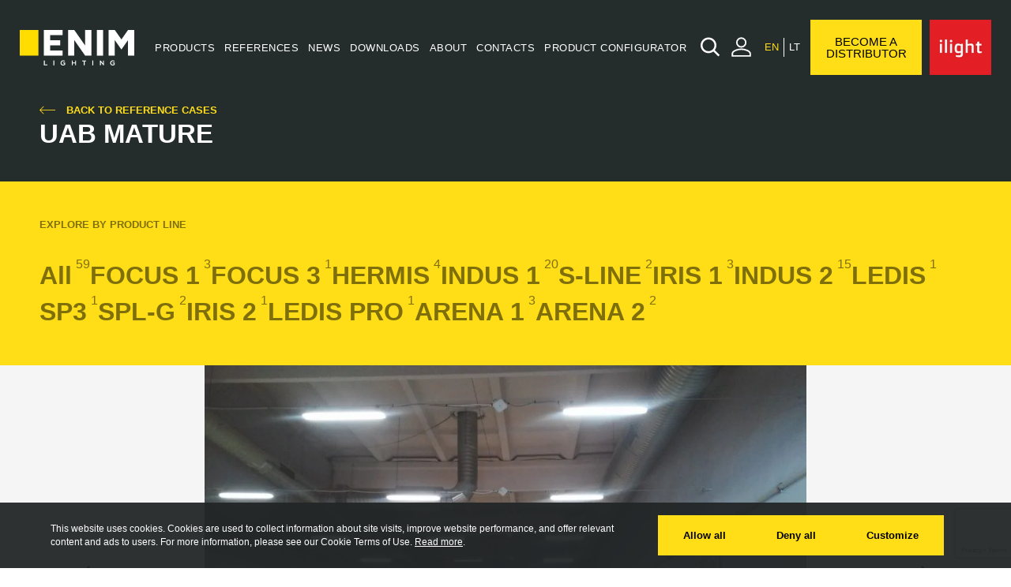

--- FILE ---
content_type: text/html; charset=UTF-8
request_url: https://enimlighting.com/reference/uab-mature/
body_size: 23533
content:
<!DOCTYPE html>
<html lang="en-US"
        class="">
<head>
    <meta http-equiv="Content-Type" content="text/html; charset=utf-8"/>
    <meta name="Language" content="lt"/>
    <meta name="Copyright" content="www.daisoras.lt"/>
    <meta name="viewport" content="width=device-width, initial-scale=1, shrink-to-fit=no">
    <meta http-equiv="X-UA-Compatible" content="ie=edge">
            <link rel="shortcut icon" href="https://enimlighting.com/wp-content/themes/enimlighting/assets/images/favicon.ico">
                    <title>UAB Mature | ENIM lighting</title>
        <meta name='robots' content='index, follow, max-image-preview:large, max-snippet:-1, max-video-preview:-1' />
	<style>img:is([sizes="auto" i], [sizes^="auto," i]) { contain-intrinsic-size: 3000px 1500px }</style>
	<link rel="alternate" hreflang="en" href="https://enimlighting.com/reference/uab-mature/" />
<link rel="alternate" hreflang="lt" href="https://enimlighting.com/lt/ivykdytas-projektas/uab-mature/" />
<link rel="alternate" hreflang="x-default" href="https://enimlighting.com/reference/uab-mature/" />

	<!-- This site is optimized with the Yoast SEO plugin v26.3 - https://yoast.com/wordpress/plugins/seo/ -->
	<link rel="canonical" href="https://enimlighting.com/reference/uab-mature/" />
	<meta property="og:locale" content="en_US" />
	<meta property="og:type" content="article" />
	<meta property="og:title" content="UAB Mature - ENIM lighting" />
	<meta property="og:description" content="Širvintai, Lithuania" />
	<meta property="og:url" content="https://enimlighting.com/reference/uab-mature/" />
	<meta property="og:site_name" content="ENIM lighting" />
	<meta property="article:modified_time" content="2024-03-18T08:41:38+00:00" />
	<meta property="og:image" content="https://enimlighting.com/wp-content/uploads/2024/03/20150612_143848-700x700-1.webp" />
	<meta property="og:image:width" content="700" />
	<meta property="og:image:height" content="700" />
	<meta property="og:image:type" content="image/webp" />
	<meta name="twitter:card" content="summary_large_image" />
	<script type="application/ld+json" class="yoast-schema-graph">{"@context":"https://schema.org","@graph":[{"@type":"WebPage","@id":"https://enimlighting.com/reference/uab-mature/","url":"https://enimlighting.com/reference/uab-mature/","name":"UAB Mature - ENIM lighting","isPartOf":{"@id":"https://enimlighting.com/#website"},"primaryImageOfPage":{"@id":"https://enimlighting.com/reference/uab-mature/#primaryimage"},"image":{"@id":"https://enimlighting.com/reference/uab-mature/#primaryimage"},"thumbnailUrl":"https://enimlighting.com/wp-content/uploads/2024/03/20150612_143848-700x700-1.webp","datePublished":"2020-08-04T10:01:00+00:00","dateModified":"2024-03-18T08:41:38+00:00","inLanguage":"en-US","potentialAction":[{"@type":"ReadAction","target":["https://enimlighting.com/reference/uab-mature/"]}]},{"@type":"ImageObject","inLanguage":"en-US","@id":"https://enimlighting.com/reference/uab-mature/#primaryimage","url":"https://enimlighting.com/wp-content/uploads/2024/03/20150612_143848-700x700-1.webp","contentUrl":"https://enimlighting.com/wp-content/uploads/2024/03/20150612_143848-700x700-1.webp","width":700,"height":700},{"@type":"WebSite","@id":"https://enimlighting.com/#website","url":"https://enimlighting.com/","name":"ENIM lighting","description":"","publisher":{"@id":"https://enimlighting.com/#organization"},"potentialAction":[{"@type":"SearchAction","target":{"@type":"EntryPoint","urlTemplate":"https://enimlighting.com/?s={search_term_string}"},"query-input":{"@type":"PropertyValueSpecification","valueRequired":true,"valueName":"search_term_string"}}],"inLanguage":"en-US"},{"@type":"Organization","@id":"https://enimlighting.com/#organization","name":"ENIM lighting","url":"https://enimlighting.com/","logo":{"@type":"ImageObject","inLanguage":"en-US","@id":"https://enimlighting.com/#/schema/logo/image/","url":"https://enimlighting.com/wp-content/uploads/2024/05/ENIM-full.png","contentUrl":"https://enimlighting.com/wp-content/uploads/2024/05/ENIM-full.png","width":2084,"height":647,"caption":"ENIM lighting"},"image":{"@id":"https://enimlighting.com/#/schema/logo/image/"},"sameAs":["https://www.linkedin.com/company/uab-enim/"]}]}</script>
	<!-- / Yoast SEO plugin. -->


<link rel='dns-prefetch' href='//code.jquery.com' />
<link rel='dns-prefetch' href='//cdnjs.cloudflare.com' />
<script type="text/javascript">
/* <![CDATA[ */
window._wpemojiSettings = {"baseUrl":"https:\/\/s.w.org\/images\/core\/emoji\/16.0.1\/72x72\/","ext":".png","svgUrl":"https:\/\/s.w.org\/images\/core\/emoji\/16.0.1\/svg\/","svgExt":".svg","source":{"concatemoji":"https:\/\/enimlighting.com\/wp-includes\/js\/wp-emoji-release.min.js?ver=6.8.3"}};
/*! This file is auto-generated */
!function(s,n){var o,i,e;function c(e){try{var t={supportTests:e,timestamp:(new Date).valueOf()};sessionStorage.setItem(o,JSON.stringify(t))}catch(e){}}function p(e,t,n){e.clearRect(0,0,e.canvas.width,e.canvas.height),e.fillText(t,0,0);var t=new Uint32Array(e.getImageData(0,0,e.canvas.width,e.canvas.height).data),a=(e.clearRect(0,0,e.canvas.width,e.canvas.height),e.fillText(n,0,0),new Uint32Array(e.getImageData(0,0,e.canvas.width,e.canvas.height).data));return t.every(function(e,t){return e===a[t]})}function u(e,t){e.clearRect(0,0,e.canvas.width,e.canvas.height),e.fillText(t,0,0);for(var n=e.getImageData(16,16,1,1),a=0;a<n.data.length;a++)if(0!==n.data[a])return!1;return!0}function f(e,t,n,a){switch(t){case"flag":return n(e,"\ud83c\udff3\ufe0f\u200d\u26a7\ufe0f","\ud83c\udff3\ufe0f\u200b\u26a7\ufe0f")?!1:!n(e,"\ud83c\udde8\ud83c\uddf6","\ud83c\udde8\u200b\ud83c\uddf6")&&!n(e,"\ud83c\udff4\udb40\udc67\udb40\udc62\udb40\udc65\udb40\udc6e\udb40\udc67\udb40\udc7f","\ud83c\udff4\u200b\udb40\udc67\u200b\udb40\udc62\u200b\udb40\udc65\u200b\udb40\udc6e\u200b\udb40\udc67\u200b\udb40\udc7f");case"emoji":return!a(e,"\ud83e\udedf")}return!1}function g(e,t,n,a){var r="undefined"!=typeof WorkerGlobalScope&&self instanceof WorkerGlobalScope?new OffscreenCanvas(300,150):s.createElement("canvas"),o=r.getContext("2d",{willReadFrequently:!0}),i=(o.textBaseline="top",o.font="600 32px Arial",{});return e.forEach(function(e){i[e]=t(o,e,n,a)}),i}function t(e){var t=s.createElement("script");t.src=e,t.defer=!0,s.head.appendChild(t)}"undefined"!=typeof Promise&&(o="wpEmojiSettingsSupports",i=["flag","emoji"],n.supports={everything:!0,everythingExceptFlag:!0},e=new Promise(function(e){s.addEventListener("DOMContentLoaded",e,{once:!0})}),new Promise(function(t){var n=function(){try{var e=JSON.parse(sessionStorage.getItem(o));if("object"==typeof e&&"number"==typeof e.timestamp&&(new Date).valueOf()<e.timestamp+604800&&"object"==typeof e.supportTests)return e.supportTests}catch(e){}return null}();if(!n){if("undefined"!=typeof Worker&&"undefined"!=typeof OffscreenCanvas&&"undefined"!=typeof URL&&URL.createObjectURL&&"undefined"!=typeof Blob)try{var e="postMessage("+g.toString()+"("+[JSON.stringify(i),f.toString(),p.toString(),u.toString()].join(",")+"));",a=new Blob([e],{type:"text/javascript"}),r=new Worker(URL.createObjectURL(a),{name:"wpTestEmojiSupports"});return void(r.onmessage=function(e){c(n=e.data),r.terminate(),t(n)})}catch(e){}c(n=g(i,f,p,u))}t(n)}).then(function(e){for(var t in e)n.supports[t]=e[t],n.supports.everything=n.supports.everything&&n.supports[t],"flag"!==t&&(n.supports.everythingExceptFlag=n.supports.everythingExceptFlag&&n.supports[t]);n.supports.everythingExceptFlag=n.supports.everythingExceptFlag&&!n.supports.flag,n.DOMReady=!1,n.readyCallback=function(){n.DOMReady=!0}}).then(function(){return e}).then(function(){var e;n.supports.everything||(n.readyCallback(),(e=n.source||{}).concatemoji?t(e.concatemoji):e.wpemoji&&e.twemoji&&(t(e.twemoji),t(e.wpemoji)))}))}((window,document),window._wpemojiSettings);
/* ]]> */
</script>
<style id='wp-emoji-styles-inline-css' type='text/css'>

	img.wp-smiley, img.emoji {
		display: inline !important;
		border: none !important;
		box-shadow: none !important;
		height: 1em !important;
		width: 1em !important;
		margin: 0 0.07em !important;
		vertical-align: -0.1em !important;
		background: none !important;
		padding: 0 !important;
	}
</style>
<link rel='stylesheet' id='wp-block-library-css' href='https://enimlighting.com/wp-includes/css/dist/block-library/style.min.css?ver=6.8.3' type='text/css' media='all' />
<style id='classic-theme-styles-inline-css' type='text/css'>
/*! This file is auto-generated */
.wp-block-button__link{color:#fff;background-color:#32373c;border-radius:9999px;box-shadow:none;text-decoration:none;padding:calc(.667em + 2px) calc(1.333em + 2px);font-size:1.125em}.wp-block-file__button{background:#32373c;color:#fff;text-decoration:none}
</style>
<style id='global-styles-inline-css' type='text/css'>
:root{--wp--preset--aspect-ratio--square: 1;--wp--preset--aspect-ratio--4-3: 4/3;--wp--preset--aspect-ratio--3-4: 3/4;--wp--preset--aspect-ratio--3-2: 3/2;--wp--preset--aspect-ratio--2-3: 2/3;--wp--preset--aspect-ratio--16-9: 16/9;--wp--preset--aspect-ratio--9-16: 9/16;--wp--preset--color--black: #000000;--wp--preset--color--cyan-bluish-gray: #abb8c3;--wp--preset--color--white: #ffffff;--wp--preset--color--pale-pink: #f78da7;--wp--preset--color--vivid-red: #cf2e2e;--wp--preset--color--luminous-vivid-orange: #ff6900;--wp--preset--color--luminous-vivid-amber: #fcb900;--wp--preset--color--light-green-cyan: #7bdcb5;--wp--preset--color--vivid-green-cyan: #00d084;--wp--preset--color--pale-cyan-blue: #8ed1fc;--wp--preset--color--vivid-cyan-blue: #0693e3;--wp--preset--color--vivid-purple: #9b51e0;--wp--preset--gradient--vivid-cyan-blue-to-vivid-purple: linear-gradient(135deg,rgba(6,147,227,1) 0%,rgb(155,81,224) 100%);--wp--preset--gradient--light-green-cyan-to-vivid-green-cyan: linear-gradient(135deg,rgb(122,220,180) 0%,rgb(0,208,130) 100%);--wp--preset--gradient--luminous-vivid-amber-to-luminous-vivid-orange: linear-gradient(135deg,rgba(252,185,0,1) 0%,rgba(255,105,0,1) 100%);--wp--preset--gradient--luminous-vivid-orange-to-vivid-red: linear-gradient(135deg,rgba(255,105,0,1) 0%,rgb(207,46,46) 100%);--wp--preset--gradient--very-light-gray-to-cyan-bluish-gray: linear-gradient(135deg,rgb(238,238,238) 0%,rgb(169,184,195) 100%);--wp--preset--gradient--cool-to-warm-spectrum: linear-gradient(135deg,rgb(74,234,220) 0%,rgb(151,120,209) 20%,rgb(207,42,186) 40%,rgb(238,44,130) 60%,rgb(251,105,98) 80%,rgb(254,248,76) 100%);--wp--preset--gradient--blush-light-purple: linear-gradient(135deg,rgb(255,206,236) 0%,rgb(152,150,240) 100%);--wp--preset--gradient--blush-bordeaux: linear-gradient(135deg,rgb(254,205,165) 0%,rgb(254,45,45) 50%,rgb(107,0,62) 100%);--wp--preset--gradient--luminous-dusk: linear-gradient(135deg,rgb(255,203,112) 0%,rgb(199,81,192) 50%,rgb(65,88,208) 100%);--wp--preset--gradient--pale-ocean: linear-gradient(135deg,rgb(255,245,203) 0%,rgb(182,227,212) 50%,rgb(51,167,181) 100%);--wp--preset--gradient--electric-grass: linear-gradient(135deg,rgb(202,248,128) 0%,rgb(113,206,126) 100%);--wp--preset--gradient--midnight: linear-gradient(135deg,rgb(2,3,129) 0%,rgb(40,116,252) 100%);--wp--preset--font-size--small: 13px;--wp--preset--font-size--medium: 20px;--wp--preset--font-size--large: 36px;--wp--preset--font-size--x-large: 42px;--wp--preset--spacing--20: 0.44rem;--wp--preset--spacing--30: 0.67rem;--wp--preset--spacing--40: 1rem;--wp--preset--spacing--50: 1.5rem;--wp--preset--spacing--60: 2.25rem;--wp--preset--spacing--70: 3.38rem;--wp--preset--spacing--80: 5.06rem;--wp--preset--shadow--natural: 6px 6px 9px rgba(0, 0, 0, 0.2);--wp--preset--shadow--deep: 12px 12px 50px rgba(0, 0, 0, 0.4);--wp--preset--shadow--sharp: 6px 6px 0px rgba(0, 0, 0, 0.2);--wp--preset--shadow--outlined: 6px 6px 0px -3px rgba(255, 255, 255, 1), 6px 6px rgba(0, 0, 0, 1);--wp--preset--shadow--crisp: 6px 6px 0px rgba(0, 0, 0, 1);}:where(.is-layout-flex){gap: 0.5em;}:where(.is-layout-grid){gap: 0.5em;}body .is-layout-flex{display: flex;}.is-layout-flex{flex-wrap: wrap;align-items: center;}.is-layout-flex > :is(*, div){margin: 0;}body .is-layout-grid{display: grid;}.is-layout-grid > :is(*, div){margin: 0;}:where(.wp-block-columns.is-layout-flex){gap: 2em;}:where(.wp-block-columns.is-layout-grid){gap: 2em;}:where(.wp-block-post-template.is-layout-flex){gap: 1.25em;}:where(.wp-block-post-template.is-layout-grid){gap: 1.25em;}.has-black-color{color: var(--wp--preset--color--black) !important;}.has-cyan-bluish-gray-color{color: var(--wp--preset--color--cyan-bluish-gray) !important;}.has-white-color{color: var(--wp--preset--color--white) !important;}.has-pale-pink-color{color: var(--wp--preset--color--pale-pink) !important;}.has-vivid-red-color{color: var(--wp--preset--color--vivid-red) !important;}.has-luminous-vivid-orange-color{color: var(--wp--preset--color--luminous-vivid-orange) !important;}.has-luminous-vivid-amber-color{color: var(--wp--preset--color--luminous-vivid-amber) !important;}.has-light-green-cyan-color{color: var(--wp--preset--color--light-green-cyan) !important;}.has-vivid-green-cyan-color{color: var(--wp--preset--color--vivid-green-cyan) !important;}.has-pale-cyan-blue-color{color: var(--wp--preset--color--pale-cyan-blue) !important;}.has-vivid-cyan-blue-color{color: var(--wp--preset--color--vivid-cyan-blue) !important;}.has-vivid-purple-color{color: var(--wp--preset--color--vivid-purple) !important;}.has-black-background-color{background-color: var(--wp--preset--color--black) !important;}.has-cyan-bluish-gray-background-color{background-color: var(--wp--preset--color--cyan-bluish-gray) !important;}.has-white-background-color{background-color: var(--wp--preset--color--white) !important;}.has-pale-pink-background-color{background-color: var(--wp--preset--color--pale-pink) !important;}.has-vivid-red-background-color{background-color: var(--wp--preset--color--vivid-red) !important;}.has-luminous-vivid-orange-background-color{background-color: var(--wp--preset--color--luminous-vivid-orange) !important;}.has-luminous-vivid-amber-background-color{background-color: var(--wp--preset--color--luminous-vivid-amber) !important;}.has-light-green-cyan-background-color{background-color: var(--wp--preset--color--light-green-cyan) !important;}.has-vivid-green-cyan-background-color{background-color: var(--wp--preset--color--vivid-green-cyan) !important;}.has-pale-cyan-blue-background-color{background-color: var(--wp--preset--color--pale-cyan-blue) !important;}.has-vivid-cyan-blue-background-color{background-color: var(--wp--preset--color--vivid-cyan-blue) !important;}.has-vivid-purple-background-color{background-color: var(--wp--preset--color--vivid-purple) !important;}.has-black-border-color{border-color: var(--wp--preset--color--black) !important;}.has-cyan-bluish-gray-border-color{border-color: var(--wp--preset--color--cyan-bluish-gray) !important;}.has-white-border-color{border-color: var(--wp--preset--color--white) !important;}.has-pale-pink-border-color{border-color: var(--wp--preset--color--pale-pink) !important;}.has-vivid-red-border-color{border-color: var(--wp--preset--color--vivid-red) !important;}.has-luminous-vivid-orange-border-color{border-color: var(--wp--preset--color--luminous-vivid-orange) !important;}.has-luminous-vivid-amber-border-color{border-color: var(--wp--preset--color--luminous-vivid-amber) !important;}.has-light-green-cyan-border-color{border-color: var(--wp--preset--color--light-green-cyan) !important;}.has-vivid-green-cyan-border-color{border-color: var(--wp--preset--color--vivid-green-cyan) !important;}.has-pale-cyan-blue-border-color{border-color: var(--wp--preset--color--pale-cyan-blue) !important;}.has-vivid-cyan-blue-border-color{border-color: var(--wp--preset--color--vivid-cyan-blue) !important;}.has-vivid-purple-border-color{border-color: var(--wp--preset--color--vivid-purple) !important;}.has-vivid-cyan-blue-to-vivid-purple-gradient-background{background: var(--wp--preset--gradient--vivid-cyan-blue-to-vivid-purple) !important;}.has-light-green-cyan-to-vivid-green-cyan-gradient-background{background: var(--wp--preset--gradient--light-green-cyan-to-vivid-green-cyan) !important;}.has-luminous-vivid-amber-to-luminous-vivid-orange-gradient-background{background: var(--wp--preset--gradient--luminous-vivid-amber-to-luminous-vivid-orange) !important;}.has-luminous-vivid-orange-to-vivid-red-gradient-background{background: var(--wp--preset--gradient--luminous-vivid-orange-to-vivid-red) !important;}.has-very-light-gray-to-cyan-bluish-gray-gradient-background{background: var(--wp--preset--gradient--very-light-gray-to-cyan-bluish-gray) !important;}.has-cool-to-warm-spectrum-gradient-background{background: var(--wp--preset--gradient--cool-to-warm-spectrum) !important;}.has-blush-light-purple-gradient-background{background: var(--wp--preset--gradient--blush-light-purple) !important;}.has-blush-bordeaux-gradient-background{background: var(--wp--preset--gradient--blush-bordeaux) !important;}.has-luminous-dusk-gradient-background{background: var(--wp--preset--gradient--luminous-dusk) !important;}.has-pale-ocean-gradient-background{background: var(--wp--preset--gradient--pale-ocean) !important;}.has-electric-grass-gradient-background{background: var(--wp--preset--gradient--electric-grass) !important;}.has-midnight-gradient-background{background: var(--wp--preset--gradient--midnight) !important;}.has-small-font-size{font-size: var(--wp--preset--font-size--small) !important;}.has-medium-font-size{font-size: var(--wp--preset--font-size--medium) !important;}.has-large-font-size{font-size: var(--wp--preset--font-size--large) !important;}.has-x-large-font-size{font-size: var(--wp--preset--font-size--x-large) !important;}
:where(.wp-block-post-template.is-layout-flex){gap: 1.25em;}:where(.wp-block-post-template.is-layout-grid){gap: 1.25em;}
:where(.wp-block-columns.is-layout-flex){gap: 2em;}:where(.wp-block-columns.is-layout-grid){gap: 2em;}
:root :where(.wp-block-pullquote){font-size: 1.5em;line-height: 1.6;}
</style>
<link rel='stylesheet' id='contact-form-7-css' href='https://enimlighting.com/wp-content/plugins/contact-form-7/includes/css/styles.css?ver=6.1.3' type='text/css' media='all' />
<link rel='stylesheet' id='wpml-legacy-horizontal-list-0-css' href='https://enimlighting.com/wp-content/plugins/sitepress-multilingual-cms/templates/language-switchers/legacy-list-horizontal/style.min.css?ver=1' type='text/css' media='all' />
<style id='wpml-legacy-horizontal-list-0-inline-css' type='text/css'>
.wpml-ls-statics-footer a, .wpml-ls-statics-footer .wpml-ls-sub-menu a, .wpml-ls-statics-footer .wpml-ls-sub-menu a:link, .wpml-ls-statics-footer li:not(.wpml-ls-current-language) .wpml-ls-link, .wpml-ls-statics-footer li:not(.wpml-ls-current-language) .wpml-ls-link:link {color:#444444;background-color:#ffffff;}.wpml-ls-statics-footer .wpml-ls-sub-menu a:hover,.wpml-ls-statics-footer .wpml-ls-sub-menu a:focus, .wpml-ls-statics-footer .wpml-ls-sub-menu a:link:hover, .wpml-ls-statics-footer .wpml-ls-sub-menu a:link:focus {color:#000000;background-color:#eeeeee;}.wpml-ls-statics-footer .wpml-ls-current-language > a {color:#444444;background-color:#ffffff;}.wpml-ls-statics-footer .wpml-ls-current-language:hover>a, .wpml-ls-statics-footer .wpml-ls-current-language>a:focus {color:#000000;background-color:#eeeeee;}
</style>
<link rel='stylesheet' id='global-css' href='https://enimlighting.com/wp-content/themes/enimlighting/assets/dist/bundle.css?ver=4.0.8' type='text/css' media='all' />
<link rel='stylesheet' id='swiper-css' href='https://enimlighting.com/wp-content/themes/enimlighting/assets/css/lib/swiper.min.css?ver=4.0.8' type='text/css' media='all' />
<link rel='stylesheet' id='ion-slider-css' href='https://enimlighting.com/wp-content/themes/enimlighting/assets/css/lib/ion.rangeSlider.css?ver=4.0.8' type='text/css' media='all' />
<link rel='stylesheet' id='lightbox_css-css' href='https://enimlighting.com/wp-content/themes/enimlighting/assets/css/lib/lightbox.css?ver=4.0.8' type='text/css' media='all' />
<link rel='stylesheet' id='jquery_fancybox_css-css' href='https://enimlighting.com/wp-content/themes/enimlighting/assets/css/lib/jquery.fancybox.css?ver=4.0.8' type='text/css' media='all' />
<script type="text/javascript" id="wpml-cookie-js-extra">
/* <![CDATA[ */
var wpml_cookies = {"wp-wpml_current_language":{"value":"en","expires":1,"path":"\/"}};
var wpml_cookies = {"wp-wpml_current_language":{"value":"en","expires":1,"path":"\/"}};
/* ]]> */
</script>
<script type="text/javascript" src="https://enimlighting.com/wp-content/plugins/sitepress-multilingual-cms/res/js/cookies/language-cookie.js?ver=484900" id="wpml-cookie-js" defer="defer" data-wp-strategy="defer"></script>
<script type="text/javascript" src="https://enimlighting.com/wp-includes/js/jquery/jquery.min.js?ver=3.7.1" id="jquery-core-js"></script>
<script type="text/javascript" src="https://enimlighting.com/wp-includes/js/jquery/jquery-migrate.min.js?ver=3.4.1" id="jquery-migrate-js"></script>
<link rel='shortlink' href='https://enimlighting.com/?p=932' />
<link rel="alternate" title="oEmbed (JSON)" type="application/json+oembed" href="https://enimlighting.com/wp-json/oembed/1.0/embed?url=https%3A%2F%2Fenimlighting.com%2Freference%2Fuab-mature%2F" />
<link rel="alternate" title="oEmbed (XML)" type="text/xml+oembed" href="https://enimlighting.com/wp-json/oembed/1.0/embed?url=https%3A%2F%2Fenimlighting.com%2Freference%2Fuab-mature%2F&#038;format=xml" />
<meta name="generator" content="WPML ver:4.8.4 stt:1,18,32;" />

    <script>
	window.dataLayer = window.dataLayer || [];
	function gtag() {
		dataLayer.push(arguments);
	}

	gtag('consent', 'default', {
		'ad_user_data': 'denied',
		'ad_personalization': 'denied',
		'ad_storage': 'denied',
		'analytics_storage': 'denied'
	});

	<!-- Google tag (gtag.js) -->
</script>
<script async src="https://www.googletagmanager.com/gtag/js?id=G-KBH2CV8Y39"></script>
<script>
	window.dataLayer = window.dataLayer || [];
	function gtag(){dataLayer.push(arguments);}
	gtag('js', new Date());
	gtag('config', 'G-KBH2CV8Y39');
</script></head>

<body class="wp-singular reference-template-default single single-reference postid-932 wp-theme-enimlighting" id="topElement">
    <nav id="nav"
         class="flex xl:p-[25px] justify-between h-fit gen-transition xl:h-[120px] w-[100%] shadow-none bg-transparent absolute xl:fixed top-0 items-center xxl:pr-[40px] zindex">
        <ul class="mobile-nav-upper">
            <a href="/" class="block h-[45px] w-[145px]" id="logo">
                                <svg class="min-w-[145px] h-[45px] w-[145px] gen-transition" id="Layer_1"
                     xmlns="http://www.w3.org/2000/svg" xmlns:xlink="http://www.w3.org/1999/xlink" x="0px" y="0px"
                     viewBox="0 0 1322.78 410.57" style="enable-background:new 0 0 1322.78 410.57;"
                     xml:space="preserve">
        <style type="text/css">
            .st0 {
                fill: #FFFFFF;
            }

            .st1 {
                fill: #FFDD00;
            }
        </style>
                    <g>
                        <g>
                            <polygon class="st0"
                                     points="289.44,352.62 289.44,399.42 318.63,399.42 318.63,409.29 278.78,409.29 278.78,352.62 		"/>
                            <rect x="388.73" y="352.64" class="st0" width="10.59" height="56.65"/>
                            <g>
                                <path class="st0" d="M515.81,366.46c-3.78-3.67-9.45-5.66-14.41-5.66c-12.11,0-19.46,9.2-19.46,20.89
				c0,9.3,5.41,18.94,19.46,18.94c4.49,0,8.33-0.97,12.79-4.56v-10.02h-14.47v-9.56h24.27v23.89c-5.56,6.43-12.61,10.2-22.59,10.2
				c-21.28,0-29.92-14-29.92-28.89c0-15.94,9.95-30.68,29.92-30.68c7.64,0,15.25,2.92,21.08,8.66L515.81,366.46z"/>
                            </g>
                            <polygon class="st0" points="639.89,409.37 639.89,386.48 612.08,386.48 612.08,409.37 601.38,409.37 601.38,352.72
			612.08,352.72 612.08,376.58 639.89,376.58 639.89,352.72 650.52,352.72 650.52,409.37 		"/>
                            <polygon class="st0" points="738.67,362.33 720.67,362.33 720.67,352.62 767.3,352.62 767.3,362.33 749.32,362.33 749.32,409.29
			738.67,409.29 		"/>
                            <rect x="838.2" y="352.64" class="st0" width="10.56" height="56.65"/>
                            <polygon class="st0" points="961.98,352.56 972.67,352.56 972.67,409.29 965.98,409.29 965.98,409.37 936.26,371.12
			936.26,409.29 925.58,409.29 925.58,352.62 934.21,352.62 961.98,387.73 		"/>
                            <g>
                                <path class="st0" d="M1089.06,366.46c-3.82-3.67-9.48-5.66-14.42-5.66c-12.15,0-19.49,9.2-19.49,20.89
				c0,9.3,5.41,18.94,19.49,18.94c4.48,0,8.35-0.97,12.78-4.56v-10.02h-14.46v-9.56h24.28v23.89c-5.59,6.43-12.64,10.2-22.6,10.2
				c-21.28,0-29.95-14-29.95-28.89c0-15.94,9.97-30.68,29.95-30.68c7.61,0,15.22,2.92,21.04,8.66L1089.06,366.46z"/>
                            </g>
                        </g>
                        <path class="st1" d="M215.78,296.7H0V0h215.78V296.7z"/>
                        <polygon class="st0" points="827.78,0 827.78,297 755.78,297 629.78,117 629.78,297 557.78,297 557.78,0 629.78,0 755.78,180
		755.78,0 	"/>

                        <rect x="778.28" y="112.5"
                              transform="matrix(-1.836970e-16 1 -1 -1.836970e-16 1075.2841 -778.2841)" class="st0"
                              width="297" height="72"/>
                        <polygon class="st0" points="1322.78,0 1322.78,297 1250.78,297 1250.78,117 1215.23,167.79 1174.28,226.29 1133.33,167.79
		1097.78,117 1097.78,297 1025.78,297 1025.78,0 1097.78,0 1174.28,109.29 1250.78,0 	"/>
                        <rect x="278.59" y="237.36" class="st0" width="0.19" height="59.64"/>
                        <polygon class="st0" points="350.78,59.64 350.78,118.68 467.78,118.68 467.78,178.32 350.78,178.32 350.78,237.36 494.29,237.36
		494.29,297 278.78,297 278.78,0 494.29,0 494.29,59.64 	"/>
                        <rect x="278.59" class="st0" width="0.19" height="59.64"/>
                    </g>
</svg>
            </a>
                            <li class="cursor-pointer block xl:hidden group h-[100%] !ml-auto relative">
                    <svg id="account-mobile" class="stroke-2 stroke-white fill-none hover:stroke-yellowEnim"
                         xmlns="http://www.w3.org/2000/svg" width="34" height="34" viewBox="0 0 34 34">
                        <path class="a icon"
                              d="M18,18a6,6,0,1,0-6-6A6,6,0,0,0,18,18Zm0,3c-4.005,0-12,2.01-12,6v3H30V27C30,23.01,22.005,21,18,21Z"
                              transform="translate(-1.5 -1.5)"></path>
                    </svg>
                </li>
                        <li class="cursor-pointer block xl:hidden group h-[100%] relative">
                <span class="block w-[100%] nav-font text-center hover:text-white text-black w-[100%] xl:w-fit xl:text-[0.7rem] !transition-[padding,_font-size] duration-300 xl:text-[0.8rem]">
                    
<div class="wpml-ls-statics-shortcode_actions wpml-ls wpml-ls-legacy-list-horizontal">
	<ul role="menu"><li class="wpml-ls-slot-shortcode_actions wpml-ls-item wpml-ls-item-en wpml-ls-current-language wpml-ls-first-item wpml-ls-item-legacy-list-horizontal" role="none">
				<a href="https://enimlighting.com/reference/uab-mature/" class="wpml-ls-link" role="menuitem" >
                    <span class="wpml-ls-native" role="menuitem">English</span></a>
			</li><li class="wpml-ls-slot-shortcode_actions wpml-ls-item wpml-ls-item-lt wpml-ls-last-item wpml-ls-item-legacy-list-horizontal" role="none">
				<a href="https://enimlighting.com/lt/ivykdytas-projektas/uab-mature/" class="wpml-ls-link" role="menuitem"  aria-label="Switch to Lithuanian" title="Switch to Lithuanian" >
                    <span class="wpml-ls-display">Lithuanian</span></a>
			</li></ul>
</div>

                </span>
            </li>
            <div class="w-[24px] h-[24px] flex-col gap-[7px] flex xl:hidden" id="expand-mobile-menu">
                <span class="w-[100%] h-[2px] bg-white block"></span>
                <span class="w-[100%] h-[2px] bg-white block"></span>
                <span class="w-[100%] h-[2px] bg-white block"></span>
            </div>
        </ul>
        <ul class="h-[100vh] xl:h-auto nav-inner items-center xl:flex">
            <li class="cursor-pointer xl:flex group h-[100%] relative">
                <a href="/"
                   class="block w-[100%] hidden nav-font text-center w-[100%] p-[12px_0] xl:p-[6px] xxl:p-[24px] xl:w-fit xl:text-[0.7rem] !transition-[padding,_font-size] duration-300 xl:text-[0.8rem]">Home</a>
            </li>
                                            <li class=" menu-item menu-item-type-post_type menu-item-object-page menu-item-has-children h-[100px] xl:h-auto cursor-pointer group h-[100%] flex relative w-[100%] justify-center flex-col xl:w-fit xl:content-[initial] xl:flex-row">
                    <a href="/products/outdoor-lighting/"
                       class="nav-font text-center w-[100%] p-[12px_0] xl:p-[6px] xxl:p-[24px_16px] xl:w-fit xl:text-[0.7rem] !transition-[padding,_font-size] duration-300 xl:text-[0.8rem]"
                       tabindex="0">
                        Products
                    </a>
                                            <ul class="menu-item-children">
                                                            <li>
                                    <a href="/explanation-of-optics/"
                                       class="text-white hover:text-yellowEnim text-transition text-nowrap"
                                       aria-label="EXPLANATION OF OPTICS">
                                        EXPLANATION OF OPTICS
                                    </a>
                                </li>
                                                    </ul>
                                    </li>
                                            <li class=" menu-item menu-item-type-post_type menu-item-object-page h-[50px] xl:h-auto cursor-pointer group h-[100%] flex relative w-[100%] justify-center flex-col xl:w-fit xl:content-[initial] xl:flex-row">
                    <a href="/reference-cases/"
                       class="nav-font text-center w-[100%] p-[12px_0] xl:p-[6px] xxl:p-[24px_16px] xl:w-fit xl:text-[0.7rem] !transition-[padding,_font-size] duration-300 xl:text-[0.8rem]"
                       tabindex="0">
                        References
                    </a>
                                    </li>
                                            <li class=" menu-item menu-item-type-post_type menu-item-object-page h-[50px] xl:h-auto cursor-pointer group h-[100%] flex relative w-[100%] justify-center flex-col xl:w-fit xl:content-[initial] xl:flex-row">
                    <a href="/news/"
                       class="nav-font text-center w-[100%] p-[12px_0] xl:p-[6px] xxl:p-[24px_16px] xl:w-fit xl:text-[0.7rem] !transition-[padding,_font-size] duration-300 xl:text-[0.8rem]"
                       tabindex="0">
                        News
                    </a>
                                    </li>
                                            <li class=" menu-item menu-item-type-post_type menu-item-object-page h-[50px] xl:h-auto cursor-pointer group h-[100%] flex relative w-[100%] justify-center flex-col xl:w-fit xl:content-[initial] xl:flex-row">
                    <a href="/downloads/"
                       class="nav-font text-center w-[100%] p-[12px_0] xl:p-[6px] xxl:p-[24px_16px] xl:w-fit xl:text-[0.7rem] !transition-[padding,_font-size] duration-300 xl:text-[0.8rem]"
                       tabindex="0">
                        Downloads
                    </a>
                                    </li>
                                            <li class=" menu-item menu-item-type-post_type menu-item-object-page menu-item-has-children h-[100px] xl:h-auto cursor-pointer group h-[100%] flex relative w-[100%] justify-center flex-col xl:w-fit xl:content-[initial] xl:flex-row">
                    <a href="/about/"
                       class="nav-font text-center w-[100%] p-[12px_0] xl:p-[6px] xxl:p-[24px_16px] xl:w-fit xl:text-[0.7rem] !transition-[padding,_font-size] duration-300 xl:text-[0.8rem]"
                       tabindex="0">
                        About
                    </a>
                                            <ul class="menu-item-children">
                                                            <li>
                                    <a href="/about/quality-policy/"
                                       class="text-white hover:text-yellowEnim text-transition text-nowrap"
                                       aria-label="Quality Policy">
                                        Quality Policy
                                    </a>
                                </li>
                                                            <li>
                                    <a href="/warranty-conditions/"
                                       class="text-white hover:text-yellowEnim text-transition text-nowrap"
                                       aria-label="Warranty conditions">
                                        Warranty conditions
                                    </a>
                                </li>
                                                    </ul>
                                    </li>
                                            <li class=" menu-item menu-item-type-post_type menu-item-object-page h-[50px] xl:h-auto cursor-pointer group h-[100%] flex relative w-[100%] justify-center flex-col xl:w-fit xl:content-[initial] xl:flex-row">
                    <a href="/contacts/"
                       class="nav-font text-center w-[100%] p-[12px_0] xl:p-[6px] xxl:p-[24px_16px] xl:w-fit xl:text-[0.7rem] !transition-[padding,_font-size] duration-300 xl:text-[0.8rem]"
                       tabindex="0">
                        Contacts
                    </a>
                                    </li>
                                            <li class=" menu-item menu-item-type-post_type menu-item-object-page h-[50px] xl:h-auto cursor-pointer group h-[100%] flex relative w-[100%] justify-center flex-col xl:w-fit xl:content-[initial] xl:flex-row">
                    <a href="/product-finder/"
                       class="nav-font text-center w-[100%] p-[12px_0] xl:p-[6px] xxl:p-[24px_16px] xl:w-fit xl:text-[0.7rem] !transition-[padding,_font-size] duration-300 xl:text-[0.8rem]"
                       tabindex="0">
                        Product Configurator
                    </a>
                                    </li>
                        <li class="cursor-pointer xl:flex group h-[100%] relative">
                <i id="search-icon"
                   class="hidden xl:block icon-Lupa display-none-for-xs before:text-[24px] before:text-white before:cursor-pointer before:hover:text-yellowEnim xl:p-[12px]"></i>
                <span id="search-icon-text"
                      class="block w-[100%] xl:hidden nav-font text-center w-[100%] p-[12px_0] xl:p-[6px] xxl:p-[24px] xl:w-fit xl:text-[0.7rem] !transition-[padding,_font-size] duration-300 xl:text-[0.8rem]">Search</span>
                <form role="search" method="get" id="searchform" class="hidden searchform" action="https://enimlighting.com/">
    <div class="text-center static mb-[25px] w-[251px] max-w-[251px] lg:mb-[0px] lg:absolute top-[84.5px] xxl:top-[84px] left-[-200px]">
        <div class="form-input relative">
            <input id="search" value="" name="s" class="bg-[#eee] p-[6px_15px] text-[14px] rounded-[0%] border-none w-[calc(100%-50px)] md:w-[251px] focus-visible:outline-0" placeholder="Search phrase" type="text">
                        <input type="submit" value="" id="search-btn" class="max-h-[33px] arrow-btn bg-yellowEnim absolute block top-0 right-0 h-[100%] w-[50px] md:w-[51px] flex justify-center cursor-pointer items-center lg:hover:bg-[rgba(255,222,23,0.7)]">
            <i class="far fa-long-arrow-right text-[16px] right-[17.5px] top-[8.5px] leading-[20px] absolute pointer-events-none"></i>
        </input>
        </div>
    </div>
</form>            </li>
                            <li class="cursor-pointer hidden xl:flex group h-[100%] relative">
                    <svg id="account" class="stroke-2 stroke-white fill-none hover:stroke-yellowEnim"
                         xmlns="http://www.w3.org/2000/svg" width="34" height="34" viewBox="0 0 34 34">
                        <path class="a icon"
                              d="M18,18a6,6,0,1,0-6-6A6,6,0,0,0,18,18Zm0,3c-4.005,0-12,2.01-12,6v3H30V27C30,23.01,22.005,21,18,21Z"
                              transform="translate(-1.5 -1.5)"></path>
                    </svg>
                </li>
                        <li class="cursor-pointer hidden xl:flex group h-[100%] relative">
                <span class="block w-[100%] text-center text-black w-[100%] xl:w-fit xl:text-[0.7rem] !transition-[padding,_font-size] duration-300 xl:text-[0.8rem]">
                    
<div class="wpml-ls-statics-shortcode_actions wpml-ls wpml-ls-legacy-list-horizontal">
	<ul role="menu"><li class="wpml-ls-slot-shortcode_actions wpml-ls-item wpml-ls-item-en wpml-ls-current-language wpml-ls-first-item wpml-ls-item-legacy-list-horizontal" role="none">
				<a href="https://enimlighting.com/reference/uab-mature/" class="wpml-ls-link" role="menuitem" >
                    <span class="wpml-ls-native" role="menuitem">English</span></a>
			</li><li class="wpml-ls-slot-shortcode_actions wpml-ls-item wpml-ls-item-lt wpml-ls-last-item wpml-ls-item-legacy-list-horizontal" role="none">
				<a href="https://enimlighting.com/lt/ivykdytas-projektas/uab-mature/" class="wpml-ls-link" role="menuitem"  aria-label="Switch to Lithuanian" title="Switch to Lithuanian" >
                    <span class="wpml-ls-display">Lithuanian</span></a>
			</li></ul>
</div>

                </span>
            </li>
                            <li class="cursor-pointer group w-[141px] mb-2.5 xl:mb-0 xl:mr-2.5 flex relative h-[70px]">
                    <div id="distributor" class="flex items-center distributor-btn  h-[70px] bg-yellowEnim justify-center text-center uppercase font-medium leading-[1] text-[0.9375rem] p-[0px_4px]">
                        <div class="relative">
                            Become a distributor
                        </div>
                    </div>
                </li>
                        <li class="cursor-pointer group h-[100%] flex relative group max-h-[76px]">
                <a href="/ilight"
                   class="flex ilight-btn bg-redEnim group-hover:pr-[10px] gen-transition p-[0px_4px]">
                    <img src="https://enimlighting.com/wp-content/themes/enimlighting/assets/images/ilight_logo_nav.webp"
                         class="min-w-[70px] w-[70px] h-[70px] transition-all duration-300 ease-in-out peer"
                         alt="Ilight">
                    <i class="fas fa-long-arrow-right !flex items-center
                    transition-[padding,_font-size,_opacity] duration-[300ms] ease-in-out
                    group-hover:text-[14px] group-hover:pl-[10px] group-hover:opacity-100
                    before:text-white before:cursor-pointer"></i>
                </a>
            </li>
        </ul>
    </nav>
    <div id="page">
        <div style="" class="background-hidden bg-[#242C2C] h-auto lg:max-h-[230px] p-[115px_0px_30px] md:p-[30px_0px] lg:p-[0px]">
            <div class="b-container container w-[100%] h-[100%] lg:h-[230px] md:pt-[85px] mx-auto flex items-center relative">
                <div class="p-[0px_30px] lg:p-[0px_10px]">
                    <a href="/reference-cases/" class="note !text-yellowEnim changeable transition-[opacity] hover:opacity-90 cursor-pointer">
                        <i class="icon-icon-seta-esq-BTs mr-[10px] text-[10px]"></i>
                        Back to reference cases
                    </a>
                    <h1 class="text-white font-bold md:text text-[27px] leading-[31px] md:leading-[38px] md:text-[33px] uppercase">
                        UAB Mature
                    </h1>
                </div>
            </div>
        </div>
        <div class="listing-second h-auto max-w-[100vw] flex flex-col lg:h-auto lg:flex-row bg-yellowEnim">
            <div class="container b-container w-[100%] p-[45px_30px] lg:p-[45px_10px] h-[100%]">
                <div class="max-w-none mx-auto lg:max-w-none md:flex md:flex-wrap">
                    <p class="note md:w-[100%]">Explore by product line</p>
                    <div>
                        <ul class="mb-[1rem] lg:mb-[0rem] md:flex md:gap-[0px_32px] flex-wrap" id="product-pic-select">
                            <li class="text-[32px] leading-[46px] font-[600] text-greyEnim gen-transition">
                                <a href="/reference-cases/" class="">
                                    All<sup class="font-[400] pl-[5px] text-[16px] inline align-super">59</sup>
                                </a>
                            </li>
                                                            <li class="text-[32px] leading-[46px] font-[600] text-greyEnim gen-transition">
                                    <a href="/reference-cases/?product_line=FOCUS 1" class="uppercase">
                                        FOCUS 1<sup class="font-[400] pl-[5px] text-[16px] inline align-super">3</sup>
                                    </a>
                                </li>
                                                            <li class="text-[32px] leading-[46px] font-[600] text-greyEnim gen-transition">
                                    <a href="/reference-cases/?product_line=FOCUS 3" class="uppercase">
                                        FOCUS 3<sup class="font-[400] pl-[5px] text-[16px] inline align-super">1</sup>
                                    </a>
                                </li>
                                                            <li class="text-[32px] leading-[46px] font-[600] text-greyEnim gen-transition">
                                    <a href="/reference-cases/?product_line=HERMIS" class="uppercase">
                                        HERMIS<sup class="font-[400] pl-[5px] text-[16px] inline align-super">4</sup>
                                    </a>
                                </li>
                                                            <li class="text-[32px] leading-[46px] font-[600] text-greyEnim gen-transition">
                                    <a href="/reference-cases/?product_line=INDUS 1" class="uppercase">
                                        INDUS 1<sup class="font-[400] pl-[5px] text-[16px] inline align-super">20</sup>
                                    </a>
                                </li>
                                                            <li class="text-[32px] leading-[46px] font-[600] text-greyEnim gen-transition">
                                    <a href="/reference-cases/?product_line=S-LINE" class="uppercase">
                                        S-LINE<sup class="font-[400] pl-[5px] text-[16px] inline align-super">2</sup>
                                    </a>
                                </li>
                                                            <li class="text-[32px] leading-[46px] font-[600] text-greyEnim gen-transition">
                                    <a href="/reference-cases/?product_line=IRIS 1" class="uppercase">
                                        IRIS 1<sup class="font-[400] pl-[5px] text-[16px] inline align-super">3</sup>
                                    </a>
                                </li>
                                                            <li class="text-[32px] leading-[46px] font-[600] text-greyEnim gen-transition">
                                    <a href="/reference-cases/?product_line=INDUS 2" class="uppercase">
                                        INDUS 2<sup class="font-[400] pl-[5px] text-[16px] inline align-super">15</sup>
                                    </a>
                                </li>
                                                            <li class="text-[32px] leading-[46px] font-[600] text-greyEnim gen-transition">
                                    <a href="/reference-cases/?product_line=LEDIS" class="uppercase">
                                        LEDIS<sup class="font-[400] pl-[5px] text-[16px] inline align-super">1</sup>
                                    </a>
                                </li>
                                                            <li class="text-[32px] leading-[46px] font-[600] text-greyEnim gen-transition">
                                    <a href="/reference-cases/?product_line=SP3" class="uppercase">
                                        SP3<sup class="font-[400] pl-[5px] text-[16px] inline align-super">1</sup>
                                    </a>
                                </li>
                                                            <li class="text-[32px] leading-[46px] font-[600] text-greyEnim gen-transition">
                                    <a href="/reference-cases/?product_line=SPL-G" class="uppercase">
                                        SPL-G<sup class="font-[400] pl-[5px] text-[16px] inline align-super">2</sup>
                                    </a>
                                </li>
                                                            <li class="text-[32px] leading-[46px] font-[600] text-greyEnim gen-transition">
                                    <a href="/reference-cases/?product_line=IRIS 2" class="uppercase">
                                        IRIS 2<sup class="font-[400] pl-[5px] text-[16px] inline align-super">1</sup>
                                    </a>
                                </li>
                                                            <li class="text-[32px] leading-[46px] font-[600] text-greyEnim gen-transition">
                                    <a href="/reference-cases/?product_line=LEDIS PRO" class="uppercase">
                                        LEDIS PRO<sup class="font-[400] pl-[5px] text-[16px] inline align-super">1</sup>
                                    </a>
                                </li>
                                                            <li class="text-[32px] leading-[46px] font-[600] text-greyEnim gen-transition">
                                    <a href="/reference-cases/?product_line=ARENA 1" class="uppercase">
                                        ARENA 1<sup class="font-[400] pl-[5px] text-[16px] inline align-super">3</sup>
                                    </a>
                                </li>
                                                            <li class="text-[32px] leading-[46px] font-[600] text-greyEnim gen-transition">
                                    <a href="/reference-cases/?product_line=ARENA 2" class="uppercase">
                                        ARENA 2<sup class="font-[400] pl-[5px] text-[16px] inline align-super">2</sup>
                                    </a>
                                </li>
                                                    </ul>
                    </div>
                </div>
            </div>
        </div>
        <div class="container b-container max-w-[100%] lg:max-w-[85%] min-h-[220px] flex flex-col gap-[30px] lg:justify-between leading-[1.5] font-[400] text-[15px]">
            <div class="swiper gallerySwiper h-[100%] relative">
                <div class="swiper-wrapper !h-[100%] min-h-[220px]">
                                            <div class="swiper-slide !h-[100%] xl:max-h-[530px]">
                            <img data-lightbox="reference-case" data-title="" class="max-h-[100%] object-contain lg:w-[70%] xl:max-h-[530px] mx-auto" src="https://enimlighting.com/wp-content/uploads/2020/08/20150612_143848-1-1000x667-1.webp" alt="">
                        </div>
                                            <div class="swiper-slide !h-[100%] xl:max-h-[530px]">
                            <img data-lightbox="reference-case" data-title="" class="max-h-[100%] object-contain lg:w-[70%] xl:max-h-[530px] mx-auto" src="https://enimlighting.com/wp-content/uploads/2020/08/20150612_143932-1000x667-1.webp" alt="">
                        </div>
                                            <div class="swiper-slide !h-[100%] xl:max-h-[530px]">
                            <img data-lightbox="reference-case" data-title="" class="max-h-[100%] object-contain lg:w-[70%] xl:max-h-[530px] mx-auto" src="https://enimlighting.com/wp-content/uploads/2020/08/20150612_143954-1000x667-1.webp" alt="">
                        </div>
                                            <div class="swiper-slide !h-[100%] xl:max-h-[530px]">
                            <img data-lightbox="reference-case" data-title="" class="max-h-[100%] object-contain lg:w-[70%] xl:max-h-[530px] mx-auto" src="https://enimlighting.com/wp-content/uploads/2020/08/20150612_144038-1000x667-1.webp" alt="">
                        </div>
                                    </div>
                <div class="swiper-navigation absolute top-[50%] flex w-[95%] left-[50%] lg:left-auto translate-x-[-50%] z-[123456] lg:z-auto lg:transform-none lg:w-[100%] justify-between">
                    <div class="gallery-prev hidden lg:block w-[64px] z-[123456]">
                        <img src="https://enimlighting.com/wp-content/themes/enimlighting/assets/images/black-left.webp" alt="Gallery navigation">
                    </div>
                    <div class="gallery-prev lg:hidden w-[32px] z-[123456]">
                        <img src="https://enimlighting.com/wp-content/themes/enimlighting/assets/images/white-left.webp" alt="Gallery navigation">
                    </div>
                    <div class="gallery-next lg:hidden w-[32px] z-[123456]">
                        <img src="https://enimlighting.com/wp-content/themes/enimlighting/assets/images/white-right.webp" alt="Gallery navigation">
                    </div>
                    <div class="gallery-next hidden lg:block w-[64px] z-[123456]">
                        <img src="https://enimlighting.com/wp-content/themes/enimlighting/assets/images/black-right.webp" alt="Gallery navigation">
                    </div>
                </div>
                <div class="gallery-pagination">

                </div>
            </div>
        </div>
    </div>

    <div class="relative z-[9111111]" aria-labelledby="modal-title" data-lang="en" role="dialog"
         aria-modal="true"
         id="distributor-dialog">
        <div class="fixed inset-0 z-10 w-screen overflow-y-auto transition-[inset,_opacity]" id="modal-distributor">
            <div class="absolute inset-0 bg-gray-500 bg-opacity-75 transition-[inset,_opacity]"
                 id="bg-distributor"></div>
            <div class="min-h-full  text-center sm:p-0 distributor-background">
                <div id="distributor-dialog-inner"
                     class="absolute max-h-[95vh] overflow-auto mb-0 block top-0 left-1/2  w-[100%] relative transform rounded-lg bg-white text-left shadow-xl transition-all sm:my-8 sm:w-full sm:max-w-lg"
                     data-ndn="" data-adn="">
                    <button type="button" class="close-distributor absolute w-[50px] h-[50px] right-[30px] top-[15px]"
                            title="Close">
                        <svg xmlns="http://www.w3.org/2000/svg" version="1" viewBox="0 0 24 24">
                            <path d="M13 12l5-5-1-1-5 5-5-5-1 1 5 5-5 5 1 1 5-5 5 5 1-1z"></path>
                        </svg>
                    </button>
                    <div class="p-[30px] bg-yellowEnim sm:flex note !mb-[0px]">
                        <p class="name-login name-popup">Become a distributor</p>
                    </div>
                    <div class="p-[30px] subscribe-form distributor-form">
<div class="wpcf7 no-js" id="wpcf7-f5822-o1" lang="en-US" dir="ltr" data-wpcf7-id="5822">
<div class="screen-reader-response"><p role="status" aria-live="polite" aria-atomic="true"></p> <ul></ul></div>
<form action="/reference/uab-mature/#wpcf7-f5822-o1" method="post" class="wpcf7-form init wpcf7-acceptance-as-validation" aria-label="Contact form" novalidate="novalidate" data-status="init">
<fieldset class="hidden-fields-container"><input type="hidden" name="_wpcf7" value="5822" /><input type="hidden" name="_wpcf7_version" value="6.1.3" /><input type="hidden" name="_wpcf7_locale" value="en_US" /><input type="hidden" name="_wpcf7_unit_tag" value="wpcf7-f5822-o1" /><input type="hidden" name="_wpcf7_container_post" value="0" /><input type="hidden" name="_wpcf7_posted_data_hash" value="" /><input type="hidden" name="_wpcf7_recaptcha_response" value="" />
</fieldset>
<p>Thank you for your interest in ENIM products, designed and produced in Vilnius, Lithuania, the centre of Europe. We’re seeking professional distributors worldwide to represent our high-quality products and brand. Fill out this form, and our export manager will contact you soon.
</p>
<p>&nbsp;
</p>
<p><span class="wpcf7-form-control-wrap" data-name="company"><input size="40" maxlength="400" class="wpcf7-form-control wpcf7-text wpcf7-validates-as-required" id="company" aria-required="true" aria-invalid="false" placeholder="Company name" value="" type="text" name="company" /></span>
</p>
<p><span class="wpcf7-form-control-wrap" data-name="country"><input size="40" maxlength="400" class="wpcf7-form-control wpcf7-text wpcf7-validates-as-required" id="country" aria-required="true" aria-invalid="false" placeholder="Country" value="" type="text" name="country" /></span>
</p>
<p><span class="wpcf7-form-control-wrap" data-name="website"><input size="40" maxlength="400" class="wpcf7-form-control wpcf7-text wpcf7-validates-as-required" id="website" aria-required="true" aria-invalid="false" placeholder="Website" value="" type="text" name="website" /></span>
</p>
<p><span class="wpcf7-form-control-wrap" data-name="employees-number"><input size="40" maxlength="400" class="wpcf7-form-control wpcf7-text wpcf7-validates-as-required" id="employees-number" aria-required="true" aria-invalid="false" placeholder="Number of employees" value="" type="text" name="employees-number" /></span>
</p>
<p><span class="wpcf7-form-control-wrap" data-name="your-name"><input size="40" maxlength="400" class="wpcf7-form-control wpcf7-text wpcf7-validates-as-required" id="your-name" aria-required="true" aria-invalid="false" placeholder="Your Name" value="" type="text" name="your-name" /></span>
</p>
<p><span class="wpcf7-form-control-wrap" data-name="your-email"><input size="40" maxlength="400" class="wpcf7-form-control wpcf7-email wpcf7-validates-as-required wpcf7-text wpcf7-validates-as-email" id="your-email" aria-required="true" aria-invalid="false" placeholder="E-mail" value="" type="email" name="your-email" /></span>
</p>
<p><span class="wpcf7-form-control-wrap" data-name="your-phone"><input size="40" maxlength="400" class="wpcf7-form-control wpcf7-tel wpcf7-validates-as-required wpcf7-text wpcf7-validates-as-tel" id="your-phone" aria-required="true" aria-invalid="false" placeholder="Phone number" value="" type="tel" name="your-phone" /></span>
</p>
<p><span class="wpcf7-form-control-wrap" data-name="interested"><textarea cols="40" rows="10" maxlength="2000" class="wpcf7-form-control wpcf7-textarea" aria-invalid="false" placeholder="Which of the ENIM products are you interested in?" name="interested"></textarea></span>
</p>
<p><span class="wpcf7-form-control-wrap" data-name="acceptance-905"><span class="wpcf7-form-control wpcf7-acceptance"><span class="wpcf7-list-item"><label><input type="checkbox" name="acceptance-905" value="1" id="second-accept" aria-invalid="false" /><span class="wpcf7-list-item-label">I agree with <a href="/privacy-policy/" target="_blank">Privacy Policy</a></span></label></span></span></span>
</p>
<p><button  type="submit" class="yellow-btn submit-form !mt-[0] !w-[100%] md:!p-[16px_27px] md:justify-center !flex"><span class="w-[100%] md:w-fit md:gap-[5px] flex items-center justify-between">Send<i class="far fa-long-arrow-right text-[16px] leading-[20px]"></i></span></button>
</p><div class="wpcf7-response-output" aria-hidden="true"></div>
</form>
</div>
</div>
                    <div class="p-[30px] text-center thank-you">Thank you for your message. It has been sent.</div>
                </div>
            </div>
        </div>
    </div>

<div class="relative z-10" aria-labelledby="modal-title" data-lang="en" role="dialog" aria-modal="true"
     id="member-dialog">
    <div class="fixed inset-0 bg-gray-500 bg-opacity-75 transition-[inset,_opacity]" id="bg-member"></div>
    <div class="fixed inset-0 z-10 w-screen overflow-y-auto transition-[inset,_opacity]" id="modal-member">
        <div class="flex min-h-full items-center justify-center text-center sm:items-center sm:p-0 member-background">
            <div id="member-dialog-inner"
                 class="w-[100%] relative transform overflow-hidden rounded-lg bg-white text-left shadow-xl transition-all sm:my-8 sm:w-full sm:max-w-lg"
                 data-ndn="" data-adn="">
                <button type="button" class="absolute w-[50px] h-[50px] right-[30px] top-[15px]" title="Close">
                    <svg xmlns="http://www.w3.org/2000/svg" version="1" viewBox="0 0 24 24">
                        <path d="M13 12l5-5-1-1-5 5-5-5-1 1 5 5-5 5 1 1 5-5 5 5 1-1z"></path>
                    </svg>
                </button>
                <div class="p-[30px] bg-yellowEnim sm:flex note !mb-[0px]">
                    <p class="name-login name-popup">Login</p>
                    <p class="name-register hidden name-popup">Register</p>
                    <p class="name-forgot hidden name-popup">Forgot password</p>
                </div>
                <h3 class="additional-text p-[30px_30px_0]">
                    <p><strong>IMPORTANT.</strong> Only logged in users can download information from our website. To ensure smooth operations, we recommend you register and login before performing a product search.</p>

                </h3>
                <div class="p-[30px] flex-wrap !hidden sm:items-start gap-[20px]">
                    <button type="button"
                            class="leading-[1.6] text-left mb-[18px] yellow-btn !mt-[0] !w-[100%] md:!w-[calc(50%-10px)]">
                        <div class="md:!p-[16px_27px] md:justify-center">
                                    <span class="w-[100%] md:w-fit md:gap-[5px] flex items-center justify-between">
                                      Register
                                        <i class="far fa-long-arrow-right text-[16px] leading-[20px]"></i>
                                    </span>
                        </div>
                    </button>
                    <button type="button" class="yellow-btn !mt-[0] !w-[100%] md:!w-[calc(50%-10px)]">
                        <div class="md:!p-[16px_27px] md:justify-center">
                                    <span class="w-[100%] md:w-fit md:gap-[5px] flex items-center justify-between">
                                      Login
                                        <i class="far fa-long-arrow-right text-[16px] leading-[20px]"></i>
                                    </span>
                        </div>
                    </button>
                </div>
                <div class="subscribe-form w-[100%] p-[20px_30px] hidden">
                                            
<div class="wpcf7 no-js" id="wpcf7-f142-o2" lang="en-US" dir="ltr" data-wpcf7-id="142">
<div class="screen-reader-response"><p role="status" aria-live="polite" aria-atomic="true"></p> <ul></ul></div>
<form action="/reference/uab-mature/#wpcf7-f142-o2" method="post" class="wpcf7-form init" aria-label="Contact form" novalidate="novalidate" data-status="init">
<fieldset class="hidden-fields-container"><input type="hidden" name="_wpcf7" value="142" /><input type="hidden" name="_wpcf7_version" value="6.1.3" /><input type="hidden" name="_wpcf7_locale" value="en_US" /><input type="hidden" name="_wpcf7_unit_tag" value="wpcf7-f142-o2" /><input type="hidden" name="_wpcf7_container_post" value="0" /><input type="hidden" name="_wpcf7_posted_data_hash" value="" /><input type="hidden" name="_wpcf7_recaptcha_response" value="" />
</fieldset>
<p><span class="wpcf7-form-control-wrap" data-name="your-email"><input size="40" maxlength="400" class="wpcf7-form-control wpcf7-email wpcf7-validates-as-required wpcf7-text wpcf7-validates-as-email" id="reg-email" aria-required="true" aria-invalid="false" placeholder="Your email" value="" type="email" name="your-email" /></span>
</p>
<p><span class="wpcf7-form-control-wrap" data-name="your-pass"><input size="40" maxlength="400" class="wpcf7-form-control wpcf7-text wpcf7-validates-as-required" id="reg-pass" aria-required="true" aria-invalid="false" placeholder="Your password" value="" type="text" name="your-pass" /></span><span id="toggle-password-reg" class="fa fa-eye eye-pos show-pass"></span>
</p>
<p><span class="wpcf7-form-control-wrap" data-name="your-first-name"><input size="40" maxlength="400" class="wpcf7-form-control wpcf7-text wpcf7-validates-as-required" id="reg-firstname" autocomplete="name" aria-required="true" aria-invalid="false" placeholder="Your first name" value="" type="text" name="your-first-name" /></span>
</p>
<p><span class="wpcf7-form-control-wrap" data-name="your-last-name"><input size="40" maxlength="400" class="wpcf7-form-control wpcf7-text wpcf7-validates-as-required" id="reg-lastname" aria-required="true" aria-invalid="false" placeholder="Your last name" value="" type="text" name="your-last-name" /></span>
</p>
<p><span class="wpcf7-form-control-wrap" data-name="your-company-name"><input size="40" maxlength="400" class="wpcf7-form-control wpcf7-text wpcf7-validates-as-required" id="reg-companyname" aria-required="true" aria-invalid="false" placeholder="Your company name" value="" type="text" name="your-company-name" /></span>
</p>
<p><span class="wpcf7-form-control-wrap" data-name="acceptance-904"><span class="wpcf7-form-control wpcf7-acceptance optional"><span class="wpcf7-list-item"><label><input type="checkbox" name="acceptance-904" value="1" id="first-accept" aria-invalid="false" /><span class="wpcf7-list-item-label">I agree to receive ENIM Lighting newsletters</span></label></span></span></span>
</p>
<p><span class="wpcf7-form-control-wrap" data-name="acceptance-905"><span class="wpcf7-form-control wpcf7-acceptance"><span class="wpcf7-list-item"><label><input type="checkbox" name="acceptance-905" value="1" aria-invalid="false" /><span class="wpcf7-list-item-label">I agree with <a href="/privacy-policy/" target="_blank">Privacy Policy</a></span></label></span></span></span>
</p>
<h3 class="mt-[10px] text-[12px] font-[400] text-greyEnim leading-[1.6] text-left mb-[18px]">The password should be 8 symbols or longer and consist of one uppercase and lowercase letters and atleast one special symbol (! " ? $ % ^ & .)
</h3>
<div id="reg-member" class="ddd yellow-btn !mt-[0] !w-[100%] md:!p-[16px_27px] justify-center !flex">
	<p><span class="w-[100%] md:w-fit md:gap-[5px] flex items-center justify-between">Register<i class="far fa-long-arrow-right text-[16px] leading-[20px]"></i></span>
	</p>
</div><div class="wpcf7-response-output" aria-hidden="true"></div>
</form>
</div>

                                        <p class="text-center w-[100%] mt-[10px] font-[600] cursor-pointer text-[12px] uppercase leading-6"
                       id="show-check">
                        Already have an account? <span
                                class="underline">login</span>
                    </p>
                    <h3 class="hidden register-response text-center mt-[10px] text-base leading-6"></h3>
                </div>
                <div class="subscribe-check w-[100%] p-[20px_30px]">
                    <div class="form-input relative">
                        <input id="check-email"
                               class="bg-[#eee] p-[15px] text-[14px] border-none w-[100%] mb-[10px] focus-visible:outline-0"
                               placeholder="Your e-mail address" type="text">
                        <p class="relative">
                            <input id="check-password"
                                   class="bg-[#eee] p-[15px] text-[14px] border-none w-[100%] focus-visible:outline-0"
                                   placeholder="Your password" type="password">
                            <span id="toggle-password-log" class="fa fa-eye eye-pos show-pass"></span>
                        </p>
                        <p id="lost-pass"
                           class="text-right mt-[10px] font-[600] cursor-pointer text-[12px] uppercase leading-6">
                            Forgot password
                        </p>
                        <div id="check-member" class="yellow-btn !mt-[1rem] !w-[100%] overflow-hidden">
                            <p class="text-center uppercase">
                                    <span>
                                        Login
                                    </span>
                            </p>
                        </div>
                                                                                                <p class="text-center w-[100%] mt-[10px] font-[600] cursor-pointer text-[16px] uppercase leading-6"
                           id="show-subscribe">
                            Don't have an account? <span
                                    class="underline text-red-600">Register</span>
                        </p>
                        <h3 class="hidden check-response text-center mt-[10px] text-[12px] font-[400] text-[#e21f25] leading-6">

                        </h3>
                    </div>
                </div>
                <div class="lost-password-popup w-[100%] p-[20px_30px] hidden">
                    <div class="form-input relative">
                        <input id="forgot_mail"
                               class="bg-[#eee] p-[15px] text-[14px] border-none w-[100%] mb-[10px] lg:mb-[0px] focus-visible:outline-0"
                               placeholder="Your e-mail address" type="text">
                        <div id="lost-pass-submit" class="yellow-btn !mt-[1rem] !w-[100%]">
                            <p class="text-center uppercase relative z-[2]">
                                    <span>
                                        Reset password
                                    </span>
                            </p>
                        </div>
                                                                                                <h3 class="hidden check-response text-center mt-[10px] text-[12px] font-[400] text-greyEnim leading-6">

                        </h3>
                        <p class="text-center w-[100%] mt-[10px] font-[600] cursor-pointer text-[12px] uppercase leading-6"
                           id="show-check-forgot">
                            <span class="underline">login</span>
                        </p>
                    </div>
                </div>
                <h3 class="text-base text-center leading-6 lg:w-[100%] hidden p-[5px_30px_30px]" id="modal-title"></h3>
            </div>
        </div>
    </div>
</div>
<div class="relative z-[9111111]" aria-labelledby="modal-title" data-lang="en" role="dialog" aria-modal="true"
     id="newsletter-dialog-reminder">
    <div class="fixed inset-0 bg-gray-500 bg-opacity-75 transition-[inset,_opacity]" id="bg-reminder"></div>
    <div class="fixed inset-0 z-10 w-screen overflow-y-auto transition-[inset,_opacity]" id="modal-reminder">
        <div class="flex min-h-full items-center justify-center text-center sm:items-center sm:p-0">
            <div id="member-dialog-reminder"
                 class="w-[100%] relative transform overflow-hidden rounded-lg bg-white text-left shadow-xl transition-all sm:my-8 sm:w-full sm:max-w-lg">
                <button type="button" class="absolute w-[50px] h-[50px] right-[30px] top-[15px]" title="Close">
                    <svg xmlns="http://www.w3.org/2000/svg" version="1" viewBox="0 0 24 24">
                        <path d="M13 12l5-5-1-1-5 5-5-5-1 1 5 5-5 5 1 1 5-5 5 5 1-1z"></path>
                    </svg>
                </button>
                <div class="p-[30px] bg-yellowEnim sm:flex note !mb-[0px]">
                    <p>Newsletter</p>
                </div>
                <h3 class="text-base text-left leading-6 lg:w-[100%] p-[20px_30px]">Don't forget to subscribe to our newsletter!</h3>
                <div class="subscribe-form w-[100%] p-[30px] lg:p-[30px_30px_50px] mt-[-30px]">
                    <div class="flex lg:w-[100%] content-center flex-col h-[45px] items-center mt-[10px] lg:m-0 lg:content-start lg:items-start">
                        <div class="w-[100%] max-w-[100%] h-[100%]">
                            <div class="form-input relative h-[100%]">
                                <input id="subscribe-newsletter-reminder"
                                       class="rounded-[0%] bg-[#eee] p-[6px_15px] text-[14px] border-none w-[calc(100%-50px)] md:w-[100%] h-[100%] focus-visible:outline-0"
                                       placeholder="Your e-mail address" type="text">
                                <span id="submit-newsletter-reminder"
                                      class="max-h-[100%] arrow-btn bg-yellowEnim absolute block top-0 right-0 h-[100%] w-[50px] md:w-[51px] flex justify-center cursor-pointer items-center">
                                        <i class="far fa-long-arrow-right text-[16px] leading-[20px] relative z-123"></i>
                                    </span>
                                <h3 class="hidden newsletter-response mt-[8px] text-center lg:text-left text-[12px] font-[400] text-[#989898] leading-6"></h3>
                            </div>
                        </div>
                    </div>
                    <h3 class="hidden register-response text-center mt-[10px] text-base leading-6"></h3>
                </div>
                <h3 class="text-base text-center leading-6 lg:w-[100%] hidden p-[5px_30px_30px]"
                    id="modal-reminder-response"></h3>
            </div>
        </div>
    </div>
</div>
<div class="z-[123456] hidden-banner fixed p-[20px] md:p-[16px_5%] bottom-0 w-[100%] bg-[#232627f2] flex flex-col md:flex-row md:justify-between md:items-center gap-[25px]"
     id="cookie-banner">
    <p>This website uses cookies. Cookies are used to collect information about site visits, improve website performance, and offer relevant content and ads to users. For more information, please see our Cookie Terms of Use. <a href="/privacy-policy/" target="_blank" rel="noopener">Read more</a>.</p>

    <div class="flex gap-[10px] flex-wrap md:flex-nowrap">
        <a class="yellow-btn !mt-[0rem] md:!mt-[0rem] w-fit mx-auto md:m-[0]" id="accept-cookies">
            <div>
                <span class="text-nowrap">Allow all</span>
            </div>
        </a>
        <a class="yellow-btn !mt-[0rem] md:!mt-[0rem] w-fit mx-auto md:m-[0]" id="reject-cookies">
            <div>
                <span class="text-nowrap">Deny all</span>
            </div>
        </a>
        <a class="yellow-btn !mt-[0rem] md:!mt-[0rem] w-fit mx-auto md:m-[0]" id="customize-cookies-btn">
            <div>
                <span class="text-nowrap">Customize</span>
            </div>
        </a>
    </div>
    <div class="close-cookies">
        <span></span>
        <span></span>
    </div>
</div>
<div id="customize-cookies" class="settings-bg">
    <div class="settings-content">
        <form name="eucookieform" id="eucookieform" class="ng-pristine ng-valid">
            <div class="eucookie_close"><span class="cl-b">+</span></div>
            <div class="eucookie_title">
                Cookie settings
                            </div>
            <div class="eucookie_item">
                <div class="title">
                    Mandatory
                                    </div>
                <div class="text">
                                        Mandatory cookies help make a website usable by enabling basic functions like page navigation and access to secure areas of the website. The website cannot function properly without these cookies.
                </div>
            </div>
            <div class="eucookie_item">
                <div class="title">
                                        Functional
                </div>
                <div class="text">
                                        Functional cookies enable a website to remember information that changes the way the website behaves or looks, like your preferred language or the region that you are in. Functional cookies are currently unused.
                </div>
                <label class="switch_checkbox">
                    <input id="func" type="checkbox" name="func">
                    <span></span>
                </label>
            </div>
            <div class="eucookie_item">
                <div class="title">
                                        Statistical
                </div>
                <div class="text">
                                        Statistic cookies help website owners to understand how visitors interact with websites by collecting and reporting information anonymously. Statistical cookies are currently unused.
                </div>
                <label class="switch_checkbox">
                    <input id="cookie_3rd_stat" type="checkbox" name="privacy_3">
                    <span></span>
                </label>
            </div>
            <div class="eucookie_item">
                <div class="title">
                                        Advertising
                </div>
                <div class="text">
                                        Marketing cookies are used to track visitors across websites. The intention is to display ads that are relevant and engaging for the individual user and thereby more valuable for publishers and third party advertisers.
                </div>
                <label class="switch_checkbox">
                    <input id="cookie_3rd_adv" type="checkbox" name="privacy_4">
                    <span></span>
                </label>
            </div>
            <div class="flex flex-wrap gap-[8px]">
                <button type="submit" class="yellow-btn !mt-[1rem] md:!mt-[0rem] w-fit mx-auto md:m-[0]">
                                        <div>
                        <span>Confirm selection</span>
                    </div>
                </button>
                <span class="yellow-btn !mt-[1rem] md:!mt-[0rem] w-fit mx-auto md:m-[0] yes-to-all">
                                    <div class="bg-yellowEnim">
                        <span>Allow all</span>
                    </div>
                </span>
                <span class="yellow-btn !mt-[1rem] md:!mt-[0rem] w-fit mx-auto md:m-[0] no-to-all">
                                    <div class="bg-yellowEnim">
                        <span>Deny all</span>
                    </div>
            </span>
            </div>
        </form>
    </div>
</div>
<div id="footer" class="footer p-[45px_30px] bg-[#232627] h-auto">
    <div class="b-container relative">
        <div class="rotated-arrow !transform-none group !static flex text-center w-[100%]" id="scrollUpMobile">
            <i class="icon-icon-seta-Gotop !rotate-[0deg] duration-500 transition-[transform,_color] group-hover:!text-white group-hover:translate-y-[10px] !text-[#989898] !text-[33px] before:!text-[33px]"></i>
        </div>
        <div class="m-[1.5rem_0] lg:flex lg:gap-[0px_80px] flex-wrap lg:justify-between" id="footer-menu">
            <div class="menu-footer-menu-container"><ul id="menu-footer-menu" class="menu"><li id="menu-item-69" class="menu-item menu-item-type-post_type menu-item-object-page menu-item-home menu-item-has-children menu-item-69"><a href="https://enimlighting.com/">ENIM lighting</a>
<ul class="sub-menu">
	<li id="menu-item-81" class="menu-item menu-item-type-post_type menu-item-object-page menu-item-81"><a href="https://enimlighting.com/products/new-products/">Products</a></li>
	<li id="menu-item-70" class="menu-item menu-item-type-post_type menu-item-object-page menu-item-70"><a href="https://enimlighting.com/reference-cases/">References</a></li>
	<li id="menu-item-73" class="menu-item menu-item-type-post_type menu-item-object-page menu-item-73"><a href="https://enimlighting.com/news/">News</a></li>
	<li id="menu-item-2747" class="menu-item menu-item-type-post_type menu-item-object-page menu-item-2747"><a href="https://enimlighting.com/news/eu-projects/">EU Projects</a></li>
	<li id="menu-item-72" class="menu-item menu-item-type-post_type menu-item-object-page menu-item-72"><a href="https://enimlighting.com/downloads/">Downloads</a></li>
	<li id="menu-item-71" class="menu-item menu-item-type-post_type menu-item-object-page menu-item-71"><a href="https://enimlighting.com/about/">About</a></li>
</ul>
</li>
<li id="menu-item-76" class="menu-item menu-item-type-post_type menu-item-object-page menu-item-has-children menu-item-76"><a href="https://enimlighting.com/ilight/">iLight</a>
<ul class="sub-menu">
	<li id="menu-item-260" class="menu-item menu-item-type-post_type menu-item-object-page menu-item-260"><a href="https://enimlighting.com/ilight/products/new-products/">Products</a></li>
	<li id="menu-item-259" class="menu-item menu-item-type-post_type menu-item-object-page menu-item-259"><a href="https://enimlighting.com/ilight/reference-cases/">References</a></li>
	<li id="menu-item-257" class="menu-item menu-item-type-post_type menu-item-object-page menu-item-257"><a href="https://enimlighting.com/ilight/downloads/">Downloads</a></li>
	<li id="menu-item-256" class="menu-item menu-item-type-post_type menu-item-object-page menu-item-256"><a href="https://enimlighting.com/ilight/about/">About</a></li>
</ul>
</li>
</ul></div>
            <ul class="flex lg:w-fit lg:max-w-[175px] flex-col justify-center text-center lg:text-left lg:justify-between lg:gap-[15px]">
                <li class="m-[4px_0px] lg:m-0 text-white text-[12px] font-[400]">
                    <a href="/contacts">Contacts</a>
                </li>
                <li class="m-[4px_0px] lg:m-0 text-[#989898] text-[12px] font-[400] transition-[color] hover:text-white">
                    <a href="http://el.p:%20info@enimlighting.com">Email: info@enimlighting.com</a>
                </li>
                <li class="m-[4px_0px] lg:m-0 text-[#989898] text-[12px] font-[400] transition-[color] hover:text-white">
                    <a href="tel:+370%205%20272%202425">Ph./Fax: +370 5 272 2425</a>
                </li>
                <li class="m-[4px_0px] lg:m-0 text-[#989898] text-[12px] font-[400] transition-[color] hover:text-white">
                    <a href="https://www.google.com/maps/place/Enim+lighting/@54.697143,25.2524882,17z/%20"
                       target="_blank" >Parko st. 29, Avižieniai, Vilnius distr., LT-14198 Lithuania</a>
                </li>
                <li class="m-[4px_0px] lg:m-0 text-[#989898] text-[12px] font-[400] transition-[color] hover:text-white">
                    <a href="https://www.linkedin.com/company/uab-enim/ " target="_blank" >
                        <i class="icon-linkedin mr-[4px] text-[11px]"></i>
                        LinkedIn
                    </a>
                </li>
            </ul>
            <div class="flex lg:w-fit content-center flex-col items-center mt-[10px] lg:m-0 lg:content-start lg:items-start">
                <span class="m-[4px_0px] text-white text-[12px] font-[400] mb-[10px]">Newsletter</span>
                <div class="w-[100%] max-w-[251px]">
                    <div class="form-input relative">
                        <input id="subscribe-newsletter"
                               class="rounded-[0%] bg-[#eee] p-[6px_15px] text-[14px] border-none w-[calc(100%-50px)] md:w-[251px] focus-visible:outline-0"
                               placeholder="Your e-mail address" type="text">
                        <span id="submit-newsletter"
                              class="max-h-[33px] arrow-btn bg-yellowEnim absolute block top-0 right-0 h-[100%] w-[50px] md:w-[51px] flex justify-center cursor-pointer items-center">
                                    <i class="far fa-long-arrow-right text-[16px] leading-[20px] relative z-123"></i>
                            </span>
                        <h3 class="hidden newsletter-response text-center lg:text-left mt-[10px] text-[12px] font-[400] text-[#989898] leading-6">

                        </h3>
                    </div>
                </div>
            </div>
        </div>
        <div>
            <ul class="flex flex-col justify-center text-center lg:text-left lg:flex-row lg:items-start lg:justify-start lg:gap-[60px] lg:pt-[66px]">
                <li class="m-[4px_0px] text-[#666666] text-[12px] font-[400]">© 2025 ENIM LIGHTING.
                    All Rights Reserved.
                </li>
                <li class="m-[4px_0px] text-[#989898] text-[12px] font-[400] hover:text-white">
                    <a href="/privacy-policy/">Privacy policy</a>
                </li>
            </ul>
        </div>
    </div>
</div>
<script type="speculationrules">
{"prefetch":[{"source":"document","where":{"and":[{"href_matches":"\/*"},{"not":{"href_matches":["\/wp-*.php","\/wp-admin\/*","\/wp-content\/uploads\/*","\/wp-content\/*","\/wp-content\/plugins\/*","\/wp-content\/themes\/enimlighting\/*","\/*\\?(.+)"]}},{"not":{"selector_matches":"a[rel~=\"nofollow\"]"}},{"not":{"selector_matches":".no-prefetch, .no-prefetch a"}}]},"eagerness":"conservative"}]}
</script>
		<script id="wppl-precheck-remember-me">
		(function() {
			'use strict';
			
			var wppl_precheck_remember_me = function() {
				var rememberMeNames = ["rememberme","remember","rcp_user_remember"];
				var processedElements = new Set(); // Track processed elements to avoid duplicates
				
				/**
				 * Check/enable a checkbox element
				 */
				function checkElement(element) {
					if (processedElements.has(element)) return;
					processedElements.add(element);
					
					if (element.type === 'checkbox' && !element.checked) {
						element.checked = true;
					}
				}
				
				/**
				 * Process standard remember me inputs
				 */
				function processRememberMeElements() {
					rememberMeNames.forEach(function(inputName) {
						// Find inputs by exact name match
						var inputs = document.querySelectorAll('input[name="' + inputName + '"]');
						inputs.forEach(function(input) {
							checkElement(input);
						});
						
						// Also find inputs where name contains the input name (partial match)
						var partialInputs = document.querySelectorAll('input[type="checkbox"]');
						partialInputs.forEach(function(input) {
							if (input.name && input.name.includes(inputName)) {
								checkElement(input);
							}
						});
					});
				}
				
				/**
				 * Handle WooCommerce specific elements
				 */
				function processWooCommerce() {
					var wooInputs = document.querySelectorAll('.woocommerce-form-login__rememberme input[type="checkbox"]');
					wooInputs.forEach(function(input) {
						checkElement(input);
					});
				}
				
				/**
				 * Handle Ultimate Member Plugin
				 */
				function processUltimateMember() {
					var umCheckboxLabels = document.querySelectorAll('.um-field-checkbox');
					
					umCheckboxLabels.forEach(function(label) {
						var input = label.querySelector('input');
						if (input && rememberMeNames.includes(input.name)) {
							// Set as active and checked
							checkElement(input);
							label.classList.add('active');
							
							// Update icon classes
							var icon = label.querySelector('.um-icon-android-checkbox-outline-blank');
							if (icon) {
								icon.classList.add('um-icon-android-checkbox-outline');
								icon.classList.remove('um-icon-android-checkbox-outline-blank');
							}
						}
					});
				}
				
				/**
				 * Handle ARMember Forms
				 */
				function processARMember() {
					var armContainers = document.querySelectorAll('.arm_form_input_container_rememberme');
					
					armContainers.forEach(function(container) {
						var checkboxes = container.querySelectorAll('md-checkbox');
						
						checkboxes.forEach(function(checkbox) {
							if (checkbox.classList.contains('ng-empty')) {
								checkbox.click(); // Activate the checkbox
							}
						});
					});
				}
				
				// Execute all processing functions
				processRememberMeElements();
				processWooCommerce();
				processUltimateMember();
				processARMember();
			};
			
			// Run when DOM is ready
			if (document.readyState === 'loading') {
				document.addEventListener('DOMContentLoaded', wppl_precheck_remember_me);
			} else {
				wppl_precheck_remember_me();
			}
			
			// Also run after a short delay to catch dynamically loaded forms
			setTimeout(wppl_precheck_remember_me, 500);
			
		})();
		</script>
		    <script type="text/javascript">
        document.addEventListener('wpcf7mailsent', function (event) {
            let parent = jQuery('#'+event.detail.unitTag).parent();
            if(parent.hasClass('distributor-form')) {
                jQuery('#distributor-dialog .subscribe-form').hide();
                jQuery('#distributor-dialog .thank-you').show();
                setTimeout(() => {
                    jQuery('#distributor-dialog .subscribe-form').show();
                    jQuery('#distributor-dialog .thank-you').hide();
                    jQuery('.wpcf7-response-output').text('');
                    $('#distributor-dialog').removeClass('showing');
                    $('body').removeClass('modal-showing');
                }, 30000);
            }

        }, false);
    </script>

<div class="wpml-ls-statics-footer wpml-ls wpml-ls-legacy-list-horizontal">
	<ul role="menu"><li class="wpml-ls-slot-footer wpml-ls-item wpml-ls-item-en wpml-ls-current-language wpml-ls-first-item wpml-ls-item-legacy-list-horizontal" role="none">
				<a href="https://enimlighting.com/reference/uab-mature/" class="wpml-ls-link" role="menuitem" >
                                                        <img
            class="wpml-ls-flag"
            src="https://enimlighting.com/wp-content/plugins/sitepress-multilingual-cms/res/flags/en.svg"
            alt=""
            width=18
            height=12
    /><span class="wpml-ls-native" role="menuitem">English</span></a>
			</li><li class="wpml-ls-slot-footer wpml-ls-item wpml-ls-item-lt wpml-ls-last-item wpml-ls-item-legacy-list-horizontal" role="none">
				<a href="https://enimlighting.com/lt/ivykdytas-projektas/uab-mature/" class="wpml-ls-link" role="menuitem"  aria-label="Switch to Lithuanian(Lietuvių)" title="Switch to Lithuanian(Lietuvių)" >
                                                        <img
            class="wpml-ls-flag"
            src="https://enimlighting.com/wp-content/plugins/sitepress-multilingual-cms/res/flags/lt.svg"
            alt=""
            width=18
            height=12
    /><span class="wpml-ls-native" lang="lt">Lietuvių</span><span class="wpml-ls-display"><span class="wpml-ls-bracket"> (</span>Lithuanian<span class="wpml-ls-bracket">)</span></span></a>
			</li></ul>
</div>
<script type="text/javascript" src="https://enimlighting.com/wp-includes/js/dist/hooks.min.js?ver=4d63a3d491d11ffd8ac6" id="wp-hooks-js"></script>
<script type="text/javascript" src="https://enimlighting.com/wp-includes/js/dist/i18n.min.js?ver=5e580eb46a90c2b997e6" id="wp-i18n-js"></script>
<script type="text/javascript" id="wp-i18n-js-after">
/* <![CDATA[ */
wp.i18n.setLocaleData( { 'text direction\u0004ltr': [ 'ltr' ] } );
/* ]]> */
</script>
<script type="text/javascript" src="https://enimlighting.com/wp-content/plugins/contact-form-7/includes/swv/js/index.js?ver=6.1.3" id="swv-js"></script>
<script type="text/javascript" id="contact-form-7-js-before">
/* <![CDATA[ */
var wpcf7 = {
    "api": {
        "root": "https:\/\/enimlighting.com\/wp-json\/",
        "namespace": "contact-form-7\/v1"
    }
};
/* ]]> */
</script>
<script type="text/javascript" src="https://enimlighting.com/wp-content/plugins/contact-form-7/includes/js/index.js?ver=6.1.3" id="contact-form-7-js"></script>
<script type="text/javascript" src="https://code.jquery.com/jquery-3.6.0.min.js?ver=6.8.3" id="jquery-lib-js"></script>
<script type="text/javascript" src="https://enimlighting.com/wp-content/themes/enimlighting/assets/js/lib/lightbox.js?ver=6.8.3" id="lightbox_js-js"></script>
<script type="text/javascript" src="https://enimlighting.com/wp-content/themes/enimlighting/assets/js/lib/jquery.fancybox.js?ver%5B0%5D=jquery" id="jquery_fancybox_js-js"></script>
<script type="text/javascript" src="https://enimlighting.com/wp-content/themes/enimlighting/assets/js/lib/ion.rangeSlider.js?ver=6.8.3" id="ion-slider-js-js"></script>
<script type="text/javascript" src="https://enimlighting.com/wp-content/themes/enimlighting/assets/js/lib/popper.js?ver=6.8.3" id="popper-js-js"></script>
<script type="text/javascript" src="https://enimlighting.com/wp-content/themes/enimlighting/assets/js/lib/tippy-bundle.umd.js?ver=6.8.3" id="tippy-js-js"></script>
<script type="text/javascript" src="https://cdnjs.cloudflare.com/ajax/libs/Swiper/11.0.0/swiper-bundle.min.js?ver=6.8.3" id="swiper-js-js"></script>
<script type="text/javascript" src="https://enimlighting.com/wp-content/themes/enimlighting/assets/dist/bundle.js?ver=4.0.8" id="global-js"></script>
<script type="text/javascript" src="https://www.google.com/recaptcha/api.js?render=6LfBTVsqAAAAALIVjLSTHtTp0XcnW0c8evkbPuK_&amp;ver=3.0" id="google-recaptcha-js"></script>
<script type="text/javascript" src="https://enimlighting.com/wp-includes/js/dist/vendor/wp-polyfill.min.js?ver=3.15.0" id="wp-polyfill-js"></script>
<script type="text/javascript" id="wpcf7-recaptcha-js-before">
/* <![CDATA[ */
var wpcf7_recaptcha = {
    "sitekey": "6LfBTVsqAAAAALIVjLSTHtTp0XcnW0c8evkbPuK_",
    "actions": {
        "homepage": "homepage",
        "contactform": "contactform"
    }
};
/* ]]> */
</script>
<script type="text/javascript" src="https://enimlighting.com/wp-content/plugins/contact-form-7/modules/recaptcha/index.js?ver=6.1.3" id="wpcf7-recaptcha-js"></script>

<script>
    let reminderSelf = 'false';
</script>
    <script src="https://enimlighting.com/wp-content/themes/enimlighting/assets/js/lib/waypoint.js"></script>
    <script>
        const formatNumber = (num) => {
            return num.toLocaleString("fr-FR").replace(/\s/g, " ");
        };

        jQuery('#number-counter').waypoint(function(direction) {
            if(direction == 'down') {
                jQuery('.number-counter').each(function () {
                    jQuery(this).prop('Counter',0).animate({
                        Counter: jQuery(this).data('count')
                    }, {
                        duration: 2000,
                        easing: 'swing',
                        step: function (now) {
                            jQuery(this).text(formatNumber(Math.ceil(now)));
                        }
                    });
                });
            }
            this.destroy()
        }, {
            offset: 'bottom-in-view'
        });

    </script>
</body>
</html>

--- FILE ---
content_type: text/html; charset=utf-8
request_url: https://www.google.com/recaptcha/api2/anchor?ar=1&k=6LfBTVsqAAAAALIVjLSTHtTp0XcnW0c8evkbPuK_&co=aHR0cHM6Ly9lbmltbGlnaHRpbmcuY29tOjQ0Mw..&hl=en&v=naPR4A6FAh-yZLuCX253WaZq&size=invisible&anchor-ms=20000&execute-ms=15000&cb=o1q8lt76j3q
body_size: 44986
content:
<!DOCTYPE HTML><html dir="ltr" lang="en"><head><meta http-equiv="Content-Type" content="text/html; charset=UTF-8">
<meta http-equiv="X-UA-Compatible" content="IE=edge">
<title>reCAPTCHA</title>
<style type="text/css">
/* cyrillic-ext */
@font-face {
  font-family: 'Roboto';
  font-style: normal;
  font-weight: 400;
  src: url(//fonts.gstatic.com/s/roboto/v18/KFOmCnqEu92Fr1Mu72xKKTU1Kvnz.woff2) format('woff2');
  unicode-range: U+0460-052F, U+1C80-1C8A, U+20B4, U+2DE0-2DFF, U+A640-A69F, U+FE2E-FE2F;
}
/* cyrillic */
@font-face {
  font-family: 'Roboto';
  font-style: normal;
  font-weight: 400;
  src: url(//fonts.gstatic.com/s/roboto/v18/KFOmCnqEu92Fr1Mu5mxKKTU1Kvnz.woff2) format('woff2');
  unicode-range: U+0301, U+0400-045F, U+0490-0491, U+04B0-04B1, U+2116;
}
/* greek-ext */
@font-face {
  font-family: 'Roboto';
  font-style: normal;
  font-weight: 400;
  src: url(//fonts.gstatic.com/s/roboto/v18/KFOmCnqEu92Fr1Mu7mxKKTU1Kvnz.woff2) format('woff2');
  unicode-range: U+1F00-1FFF;
}
/* greek */
@font-face {
  font-family: 'Roboto';
  font-style: normal;
  font-weight: 400;
  src: url(//fonts.gstatic.com/s/roboto/v18/KFOmCnqEu92Fr1Mu4WxKKTU1Kvnz.woff2) format('woff2');
  unicode-range: U+0370-0377, U+037A-037F, U+0384-038A, U+038C, U+038E-03A1, U+03A3-03FF;
}
/* vietnamese */
@font-face {
  font-family: 'Roboto';
  font-style: normal;
  font-weight: 400;
  src: url(//fonts.gstatic.com/s/roboto/v18/KFOmCnqEu92Fr1Mu7WxKKTU1Kvnz.woff2) format('woff2');
  unicode-range: U+0102-0103, U+0110-0111, U+0128-0129, U+0168-0169, U+01A0-01A1, U+01AF-01B0, U+0300-0301, U+0303-0304, U+0308-0309, U+0323, U+0329, U+1EA0-1EF9, U+20AB;
}
/* latin-ext */
@font-face {
  font-family: 'Roboto';
  font-style: normal;
  font-weight: 400;
  src: url(//fonts.gstatic.com/s/roboto/v18/KFOmCnqEu92Fr1Mu7GxKKTU1Kvnz.woff2) format('woff2');
  unicode-range: U+0100-02BA, U+02BD-02C5, U+02C7-02CC, U+02CE-02D7, U+02DD-02FF, U+0304, U+0308, U+0329, U+1D00-1DBF, U+1E00-1E9F, U+1EF2-1EFF, U+2020, U+20A0-20AB, U+20AD-20C0, U+2113, U+2C60-2C7F, U+A720-A7FF;
}
/* latin */
@font-face {
  font-family: 'Roboto';
  font-style: normal;
  font-weight: 400;
  src: url(//fonts.gstatic.com/s/roboto/v18/KFOmCnqEu92Fr1Mu4mxKKTU1Kg.woff2) format('woff2');
  unicode-range: U+0000-00FF, U+0131, U+0152-0153, U+02BB-02BC, U+02C6, U+02DA, U+02DC, U+0304, U+0308, U+0329, U+2000-206F, U+20AC, U+2122, U+2191, U+2193, U+2212, U+2215, U+FEFF, U+FFFD;
}
/* cyrillic-ext */
@font-face {
  font-family: 'Roboto';
  font-style: normal;
  font-weight: 500;
  src: url(//fonts.gstatic.com/s/roboto/v18/KFOlCnqEu92Fr1MmEU9fCRc4AMP6lbBP.woff2) format('woff2');
  unicode-range: U+0460-052F, U+1C80-1C8A, U+20B4, U+2DE0-2DFF, U+A640-A69F, U+FE2E-FE2F;
}
/* cyrillic */
@font-face {
  font-family: 'Roboto';
  font-style: normal;
  font-weight: 500;
  src: url(//fonts.gstatic.com/s/roboto/v18/KFOlCnqEu92Fr1MmEU9fABc4AMP6lbBP.woff2) format('woff2');
  unicode-range: U+0301, U+0400-045F, U+0490-0491, U+04B0-04B1, U+2116;
}
/* greek-ext */
@font-face {
  font-family: 'Roboto';
  font-style: normal;
  font-weight: 500;
  src: url(//fonts.gstatic.com/s/roboto/v18/KFOlCnqEu92Fr1MmEU9fCBc4AMP6lbBP.woff2) format('woff2');
  unicode-range: U+1F00-1FFF;
}
/* greek */
@font-face {
  font-family: 'Roboto';
  font-style: normal;
  font-weight: 500;
  src: url(//fonts.gstatic.com/s/roboto/v18/KFOlCnqEu92Fr1MmEU9fBxc4AMP6lbBP.woff2) format('woff2');
  unicode-range: U+0370-0377, U+037A-037F, U+0384-038A, U+038C, U+038E-03A1, U+03A3-03FF;
}
/* vietnamese */
@font-face {
  font-family: 'Roboto';
  font-style: normal;
  font-weight: 500;
  src: url(//fonts.gstatic.com/s/roboto/v18/KFOlCnqEu92Fr1MmEU9fCxc4AMP6lbBP.woff2) format('woff2');
  unicode-range: U+0102-0103, U+0110-0111, U+0128-0129, U+0168-0169, U+01A0-01A1, U+01AF-01B0, U+0300-0301, U+0303-0304, U+0308-0309, U+0323, U+0329, U+1EA0-1EF9, U+20AB;
}
/* latin-ext */
@font-face {
  font-family: 'Roboto';
  font-style: normal;
  font-weight: 500;
  src: url(//fonts.gstatic.com/s/roboto/v18/KFOlCnqEu92Fr1MmEU9fChc4AMP6lbBP.woff2) format('woff2');
  unicode-range: U+0100-02BA, U+02BD-02C5, U+02C7-02CC, U+02CE-02D7, U+02DD-02FF, U+0304, U+0308, U+0329, U+1D00-1DBF, U+1E00-1E9F, U+1EF2-1EFF, U+2020, U+20A0-20AB, U+20AD-20C0, U+2113, U+2C60-2C7F, U+A720-A7FF;
}
/* latin */
@font-face {
  font-family: 'Roboto';
  font-style: normal;
  font-weight: 500;
  src: url(//fonts.gstatic.com/s/roboto/v18/KFOlCnqEu92Fr1MmEU9fBBc4AMP6lQ.woff2) format('woff2');
  unicode-range: U+0000-00FF, U+0131, U+0152-0153, U+02BB-02BC, U+02C6, U+02DA, U+02DC, U+0304, U+0308, U+0329, U+2000-206F, U+20AC, U+2122, U+2191, U+2193, U+2212, U+2215, U+FEFF, U+FFFD;
}
/* cyrillic-ext */
@font-face {
  font-family: 'Roboto';
  font-style: normal;
  font-weight: 900;
  src: url(//fonts.gstatic.com/s/roboto/v18/KFOlCnqEu92Fr1MmYUtfCRc4AMP6lbBP.woff2) format('woff2');
  unicode-range: U+0460-052F, U+1C80-1C8A, U+20B4, U+2DE0-2DFF, U+A640-A69F, U+FE2E-FE2F;
}
/* cyrillic */
@font-face {
  font-family: 'Roboto';
  font-style: normal;
  font-weight: 900;
  src: url(//fonts.gstatic.com/s/roboto/v18/KFOlCnqEu92Fr1MmYUtfABc4AMP6lbBP.woff2) format('woff2');
  unicode-range: U+0301, U+0400-045F, U+0490-0491, U+04B0-04B1, U+2116;
}
/* greek-ext */
@font-face {
  font-family: 'Roboto';
  font-style: normal;
  font-weight: 900;
  src: url(//fonts.gstatic.com/s/roboto/v18/KFOlCnqEu92Fr1MmYUtfCBc4AMP6lbBP.woff2) format('woff2');
  unicode-range: U+1F00-1FFF;
}
/* greek */
@font-face {
  font-family: 'Roboto';
  font-style: normal;
  font-weight: 900;
  src: url(//fonts.gstatic.com/s/roboto/v18/KFOlCnqEu92Fr1MmYUtfBxc4AMP6lbBP.woff2) format('woff2');
  unicode-range: U+0370-0377, U+037A-037F, U+0384-038A, U+038C, U+038E-03A1, U+03A3-03FF;
}
/* vietnamese */
@font-face {
  font-family: 'Roboto';
  font-style: normal;
  font-weight: 900;
  src: url(//fonts.gstatic.com/s/roboto/v18/KFOlCnqEu92Fr1MmYUtfCxc4AMP6lbBP.woff2) format('woff2');
  unicode-range: U+0102-0103, U+0110-0111, U+0128-0129, U+0168-0169, U+01A0-01A1, U+01AF-01B0, U+0300-0301, U+0303-0304, U+0308-0309, U+0323, U+0329, U+1EA0-1EF9, U+20AB;
}
/* latin-ext */
@font-face {
  font-family: 'Roboto';
  font-style: normal;
  font-weight: 900;
  src: url(//fonts.gstatic.com/s/roboto/v18/KFOlCnqEu92Fr1MmYUtfChc4AMP6lbBP.woff2) format('woff2');
  unicode-range: U+0100-02BA, U+02BD-02C5, U+02C7-02CC, U+02CE-02D7, U+02DD-02FF, U+0304, U+0308, U+0329, U+1D00-1DBF, U+1E00-1E9F, U+1EF2-1EFF, U+2020, U+20A0-20AB, U+20AD-20C0, U+2113, U+2C60-2C7F, U+A720-A7FF;
}
/* latin */
@font-face {
  font-family: 'Roboto';
  font-style: normal;
  font-weight: 900;
  src: url(//fonts.gstatic.com/s/roboto/v18/KFOlCnqEu92Fr1MmYUtfBBc4AMP6lQ.woff2) format('woff2');
  unicode-range: U+0000-00FF, U+0131, U+0152-0153, U+02BB-02BC, U+02C6, U+02DA, U+02DC, U+0304, U+0308, U+0329, U+2000-206F, U+20AC, U+2122, U+2191, U+2193, U+2212, U+2215, U+FEFF, U+FFFD;
}

</style>
<link rel="stylesheet" type="text/css" href="https://www.gstatic.com/recaptcha/releases/naPR4A6FAh-yZLuCX253WaZq/styles__ltr.css">
<script nonce="uTiKeqAiNUAi2snsiDaMjQ" type="text/javascript">window['__recaptcha_api'] = 'https://www.google.com/recaptcha/api2/';</script>
<script type="text/javascript" src="https://www.gstatic.com/recaptcha/releases/naPR4A6FAh-yZLuCX253WaZq/recaptcha__en.js" nonce="uTiKeqAiNUAi2snsiDaMjQ">
      
    </script></head>
<body><div id="rc-anchor-alert" class="rc-anchor-alert"></div>
<input type="hidden" id="recaptcha-token" value="[base64]">
<script type="text/javascript" nonce="uTiKeqAiNUAi2snsiDaMjQ">
      recaptcha.anchor.Main.init("[\x22ainput\x22,[\x22bgdata\x22,\x22\x22,\[base64]/cFtiKytdPWs6KGs8MjA0OD9wW2IrK109az4+NnwxOTI6KChrJjY0NTEyKT09NTUyOTYmJnIrMTxXLmxlbmd0aCYmKFcuY2hhckNvZGVBdChyKzEpJjY0NTEyKT09NTYzMjA/[base64]/[base64]/[base64]/[base64]/[base64]/[base64]/[base64]/[base64]/[base64]/[base64]/[base64]/[base64]/[base64]/[base64]\x22,\[base64]\\u003d\x22,\x22wokRYMKFZMKbc3APw5tkw5oEWkM4O8OFQTfDghnCssO5bTbCkT/DqXQaHcOPwq/Cm8OXw6xdw7wfw55gQcOgWMKIV8Kuwr4AZMKTwrgBLwnCqsKtdMKbwovCp8OcPMKrGD3ColZgw5pgbi/CmiIMJMKcwq/DqknDjD9zBcOpVlzCqDTClsOha8OgwqbDunk1EMOKEsK5wqwFwqPDpHjDmRsnw6PDgsKuTsOrFsO/w4hqw6VgasOWFSg+w58KHgDDiMKWw5VIEcO5wqrDg05lPMO1wr3DscOvw6TDim82SMKfOcKWwrUyMmQLw5M7wrrDlMKmwpIISy3CshfDksKIw65PwqpSwqrClj5YJsOjfBtlw7/[base64]/w5/CvcOFVMKnwoHDgsO3woFCUlMFwr/ChMKrw6RvSsOGecKCwq1HdMK4wr9Kw6rCm8OuY8Odw4/DlMKjAkTDrh/DtcK3w5zCrcKlVW9gOsOpcsO7wqYHwoogBWEAFDp6wpjCl1vChcK3YQHDum/ChEMVYGXDtBIbG8KSX8OxAG3CiX/DoMKowphBwqMDNyDCpsK9w7E3HHTCqhzDqHp2OsOvw5XDoD5fw7fCusO0JFAEw6/CrMO1QWnCvGI6w7tAe8K8YsKDw4LDq13Dr8KiwqvCpcKhwrJWWsOQwp7CvD0ow4nDvMOZYifCuywrEB3CqEDDucOKw7V0IQDDiHDDuMOlwrAFwo7DnXzDkyw9wr/Cui7ClsOcAVIZCHXCkxnDs8OmwrfClMKzc3jCkE3DmsOoccOaw5nCkhZ2w5EdM8KYcQdWS8O+w5gawr/DkW9maMKVDjNsw5vDvsKRwr/Dq8KkwqTCicKww70POMKiwoNVwqzCtsKHP2sRw5DDocKNwrvCq8KEb8KXw6U2OE5ow4o/wrpeBVZgw6wfEcKTwqsvGgPDqztGVXbCisKHw5bDjsOQw6hfP0rCvBXCuBvDmsODISXCnh7Ct8Kow69awqfDtsKgRsKXwpg/AwZ3wonDj8KJWDJ5L8OrRcOtK0HCh8OEwpFvOMOiFhccw6rCrsOOZcODw5LCokPCv0sQVDArdnrDisKPwoPCol8QbsObAcOew4nDrMOPI8OJw4w9LsOqwp0lwo1Awo3CvMKpAcKVwonDj8KKBsObw5/DvcO2w4fDunXDjzdqw5ZaNcKPwpbCjsKRbMKDw4fDu8OyBAwgw6/DlMOpF8KnTcKKwqwDbMOdBMKew6xAbcKWajBBwpbCtcOFFD95N8KzwoTDtgZOWQLCvsOLF8OBQm8CZVLDkcKnIj1ebnMOU8KWdmbDr8OdesKeNMO3wpDCp8OaXhTCl2Q3w5nDn8O7wpvCo8O/HCfDn2bDvcO8wowRVg3CoMOhw7fChsKEGMKhwoEXG0jCl0t5Xj7Dr8O6PSTDu1bDiAxxwoBwHirCrnw2w7LDjCUUwrfCkMKmw5LCoS/DnsKyw5dfwoDDusOTw7QRw7RTwqjDmB7CscOWPFYmbMKmOSE4IsOzwrHCnMOAw6PDlsKRw5zCuMK7aGfDj8Ozwr/DjcOGF3UBw7NUEyB8FcOPAsOwVsKywpEPw6FNJzsmw7rDqlJ6wqcrw47CnjcTw4/Cj8OMwrjDohZxRhRKbAzCvsOkNykOwq1tVcOsw6hjScO1NcKAwrTCphfDj8O5w5PCnRxbwq/[base64]/DvMK+LGjCs1XDqW/DghNxwqzDpC8GT8OXw4NsX8O5Pz0nXzhUU8KhwoDDosK8w6vDqcOwVcOaN3w/NcKdS3YXwpPDtsOTw4TDj8OIw7ICw5NeAsOdw7nDtjzDlCMgwqFVw4thw77CtwEiNUhNwqJRw6nDr8K0Y0liWMOBw54mPE9ewrNdw7sOBXUawpnCgn/DiFIMZ8KzcTHCmsOrKXZaGFjDo8KQwq7DjjoGVcK5w4rChxoNDXXDlFXDqVc5w4xZc8KRworCjsKJA3wTw4jCo3vCviclw4w6w4DCrztMYAVBwrTCuMKud8OeEDLDkFzDjMK/w4HDryRmFMK2ZyPCkR/CncOYw7tCXm/DrsKqKTBbCVXDvcKdw542wpXClcK+w67CvsKowoDCqyzCgUEwPX9Xw5LDu8O7BxXDq8OzwqxzwoHCmcONwqjDiMKxw73CvcOIw7bCrcKhLsKKTsKywpPCnkl1w7PCljMNe8OUV1k7FMOyw6l5wrxxw6TDssOhMkJVwpEiRMOGwppkw5bCl2/Cu1jCo1EuwqfCrXVPw6t7GWvCn3/DlcOzG8OFaQ0DUsK5XsOcH2fDgxfCisKpdjjDosOtwp7CjxsQZsOYY8OFw74NUsOww4nChjgdw6rCmsOIFi3DkznCncK1w6fDuyzDqFEMecKaEiDDpUPCmMO/w7M/[base64]/wq3Cjg4vJsOEK8KPAl1kRjjCo04kwqvDm8OcwrnCnsOCw5fDmsK0wpkywp7Dtg83wqMjHz1IXcKpw7LDmiXDmDfCry5Sw5/Cj8ORCRvCiwxeX2vCnGTCv3Ygwokww4PDg8K7w67DsFbDqsKHw7/CsMOsw79uKsOwJcOyHhVcHVAnf8Kfw6V9wpx8wqNIw4Aow6wjw5gdw7HDjMO+HzVEwr1wfyLDvMOBRMKKwqjDqcOhY8O1PXrDhGTCvMOnXlvCp8OnwqLCt8KpPMO9XsOOYcKoFCTCrMK+cC9owqV3P8KXwrYSwqzCrMKQGgwGwrs0G8K1OMKLEj/Dr1LDicKHHsOwbsOfVcORTF5Aw4QSwoY9w4hFesOpw5XCr0PDhcO9w5LDjMK3w5rCkcOfw7DCqsKhwqzCm0xjDXNqfsO9wrVPeCvCmxjDmQTCpcKzKcKHw4gkRMKPAsOZc8KIKklJNMOaInlzdTjCpD7DoDBwBcOZw4bDjsO3w5AoGVTDtHxgw7PDqlfCoU8Mwr/DmMKBCTXDg0PCtsOvJnDDs3LCsMOtb8OSS8Kow7DDqcKQwo4Ewq3CqMOdaSfCuSHCsErCk0s6w63Dm0tWd3EIAcOyZMKyw7jDhcKFAcKewpI8McOowp3DncKXwo3DusK0woPDqhHChBDCjmVKEnHCghXCtAzCgsO7F8KJImx8MF/[base64]/DmMOtw7zDmntqZlBvwrLDvWPCgVUnJCV4QcKVwqxAbcOMw4rDigMuFMOKwrPCocKEZ8OUIcOjw5hGUcOAKDoWcMOAw5XCh8Krwq9Fw703ZG3CnQjDqsKWw47Dh8OiKTlVemodPWTDjW/CqhHDilsewqXDlUXChiTDg8KTw7Mfw4UbH3seY8KLwqzDoS0iwrXCgRVGwqXCnU0xw5sJw4ZIw7QAwp/CncOBPcOXwqJUfUM/w4zDgF7CnMKwSm9OwovCoDEYHcKaAR4/[base64]/Y3wZwpPCnyXCnF3CqTlWAcKJSMOvEU7DocOYwprDpMK8Zj3CnmU8W8OLEcOuwpF/w7XCrcKGPMKkw5nCoi7CuxjCtW8MS8KnVS53w5LCmxtDYsO4wqPCkH/Dsj1Pwr51wrolJEzCqhHDpE7Dvw/Dil3DkGHCucOwwotNw4VQw4PCr05FwrtqwobCtWbCvcK1w7vDsMOUSsOvwohIDjlQwrrCgsObw51qw4HCssKNOnTDoRTCskvCh8O6WcOrw6NDw41wwq9ew6gDw6M1w7bDqsKsacKkwpzDg8K6UcOuScKlAsK5C8OkwpLDkFk8w5sYwo4OwoHDqHrDgU/CtTHDgk/DugvCmzggXEBLwrzCrh/DgsKPIjY6AA/Dq8KAZALDtyHCnkjDpsKewpHDt8KCNW7DsBZgwoMtw6d3woBLwo5kScKHIkdWMEPCvcKvw6R9w4QOKMOWwrZpw4bDrjHCs8KyccKnw4HCl8KoDsO/wrPDocOJeMKLNcKTw57DocOpwqUQw6EJwpvDgHsVwoLCozXCs8Knwpp1wpLCtsOiTyzCpMK0CFDDpV/CjsOVJQPCvsKww7DDtHVrw6txw6JwCsKHNnNuZhc6w7ZYwr3DqxwQT8ONGcK/TsKowrnCqsO/Gh3CncO0dcKjIMK3wr0Zw69YwprCjcOTw4d/woDDoMKQwoUhwrrCsVPCpW4Qw4YswqVKwrfDlXVBGMKdwrPDhcKycgwMRcKUw7J4w4HDm1Y7wrrDnsO1wrnClMKWwo/CpcKvS8K6wq5YwrAPwohyw5fCgBo6w4LDvgTDnWjDkA1LZ8OywrhBw5IjLMOGwoDDksKFVD3CjgoCVQjCnsO1PsKjwpjDvRDCo2UQd8KHw5Biw5Z6bSg3w77DrcK8TcOcWsKRwpJXwrbCujzCk8OxewXDhybCtMOlw6BvOAnDhk1aw7kiw6g/BEnDg8Oqw75HEG3CksKPayrDhkY1w6PCpSTChhPDvUo9wojDgTnDmiF8CFtKw53CsyLCmMKgeAN0ccKRAlnCl8OQw6XDsmrCpsKoRVlKw51UwrF5eATCgHbDt8Olw6A/w6jCoB3DsFdiw7nDtxpYMkQHwpgxwrjDhcOHw4V1w5FuS8OyUiIDO1YDcXvCs8Oyw7IRwr9mw5bDusOkb8KzQcK7KF7CiEnDg8OOegUXKUdVw5JYNVHDi8KQd8KtwrfCo3rDi8KcwoTDk8Kxw4/DvSDDg8O3cmzDv8Oew7jCscKuwqnDgsOXAFTChlbDr8KXw6nCmcO5HMKKw7DDrhkkHANBaMOrcFZlTcO4A8OHK0R3w4HCosO9a8KqaUUlwpfDs00VwqNCOMKxwqDCuXtywr4OJMOywqbChcO/wo/Cl8KZV8ObDzYRUjDDmsO1wrk2wplQE0Vyw4HCtyLDusKGwozCtsOqwr/DmsOAwpsgBMKxZjHDqkzDoMOcw5trRMKZflfCgBHCmcOIw6zDnsOeRGLCscOVDRLCg2xNdMO9wqjDv8Kpw7oUNWtUcVHChsK+w7oefsOHBhfDisKbaAbChcOow796YsOfE8KwU8KELsKNwoRQwpTCpiY/wqZNw5fDnxJYwojCrGI7worCtGVMLsO9wrVmw53DnVjCkGsCwrjClcODw4bCncOGw5BsH29eZUPCoDBbUcO/QVTDhcOZQyhtecOrwpsGBQUQKsO0w4TDjEXCoMOzd8KARcOXP8Ohw4RseHoWXSlofCZTw7rDiEEFUX9ewr8zw6ULw7bCiDV/fmdrNTzDhMKjw5p5QGcVMsORwqXDuzzDsMKiEEfDjQZ1LRN6wqTCgyo4woQ4ZUHCvcOTwoHCthzCri/DtQM7wrTDhsKXw5IQw6BEXBfCusKLw7TCjMOmYcOkXcKHwpBnwosvN1zCkcKiwoPCtnMMf2bDrcO/V8Ouw5Jtwo3Cn3BGCcOHFMKNR1PCqEAsKWDDqH3DkcOnw58/NMKsfMKBwpphFcKsIcOnw63CmX/[base64]/[base64]/wqLDg8Khw65QOcK8w4rCr34kDMKQAy/Dll3Colt3wrvCm8KgLThsw6vDrjXCmsO9PMKpw5o7wqc7w7QDXcOdMcKkwpDDnMKVFTJVw6/DhMKvw5pJd8OCw4fCiw3CrsO0w48+w6PCv8KYwoLCu8KCw7HCh8KGw6hWw43Dt8O+bnwZbsK5wqDDkcOJw5cQZwYzwqZaXULCuA3DgMO9w77ClsKGVcKLTz3DmlILwrY2w6hSwq/CijnDtMOZSynCo2zDq8KmwpXDvDfCkWfCtMOOw7xhPlPDqTA+wrQZw4JAw7wfdsOfKF5Nw7fDnMOTw6XCmX3DkSTDoXnDlkXCmSMie8OUNQNKJMKCwr3Dqi47w7XCog7DgMKhE8KWLXHDvMKww6/CmSTDlhsuw7DCkgIOVBNMwqB1I8O9BcKxw5nCnGDDnmHCm8KUBsK8P1lWbAZTwrzCvcKbw7TCpUVrbTHDuBoLJ8OBfz90eBjDj2HDqC4TwpglwrkuesKZw6duw60swpJuasOpb3c5FFDDomLDs2tuQjxmdSTDicKMwosNw7bDgcOiw69QwpDDqcKRDAElw7/[base64]/DkEDCq8OlRMKgw47Ct8KPTcK3OsOkDyrDksKXaWTDmsKzMMOfbmnCj8O1dsKGw7RNX8KNw5XCgl9Uwp8yQQ88wpXCs1DDn8O3w67Dn8OQJ1x5w5jDlsKYwqTDvVjDpzYFwq4uFsOhPcKPwrrCq8Odw6fCuB/[base64]/DtMO1JcKiw6p5GcKuBU7CvcKwaXwgQsO6Zh4qw7M1QMKGXXbDn8KwwrvCiBZSWMKURig+wqMMwq/Ci8OeEsKlX8ORw61VwpHDjsOGw5jDu3pFEsO3wqBfwrDDq1x2w67DljzDqcK4wrs8w5XDuRnDv39Hw6VwQsKHwq/CjkHDvMK+wqvDu8O/w5oTT8OuwqklCcKVS8K2RMKgwr7DsQpCw4dOam8dDWofbSvDgcKdPhzCqMOafsOqw7DCowfDjcK7XDoLJ8OKahUZEMOGHxPDvlsYd8KVwo3Ct8KpEFrDskPDkMO3wo7Cq8KFVMKAw6jChCrCksKlw59mwr97H1/CnWwDw6UmwpN6cB14wpzDlcO2NcOqeQnDglNpw5jDiMOjw6XCuEVFw6jDmcOfZcKQaDYHWQPDrVcMZcKzw7jDt2YKGn5/VS/CnWvDtj4Fw7MHa1XCoGfDnGxZCsODw7zCm3TDgcOAT3xTw6V/XWJrw6DCkcOCw5w7woElw7ZEwrzDkU0WTnzCp2cBNsK4N8K9wo/DoB7CuxLCjTwtesKewrprIjPCmsOWwrrCjzDDk8Oyw63Dj1ZSAD3DuDHDn8Kswp1Vw4/CrXdOwoLDp0cJw6zDnlYeMsKDY8KDBsKfwpx5w5zDksOyClfDpxbDqzDCvV7DnW/Dh3rClVPCqsKnNMKMPMOePMKGX0TCt3JEwpbCsnkxEG80AiHDsUjChhjCtcKRRkxCwppqwrlVw7HCv8OrVF1Nwq/[base64]/FMKcw47DkxQEwo5aQsKrasKZw4UCw4pod8KgT8OkKsKsc8Kqw416BlHChgbDgcOzworCt8Owf8O2wqbCt8OJw4MkGsKVA8K6wrIQwpFZw7dywptWwrbDqsOXw7/DnU58XsK6CMKhw4NXwrTCjcKWw6kxUghkw6TDvmZzACrCn0MuDMKGw6gRwqrDmiRpwpvCuwjDiMOswprCscOnw7LDo8K9w45OH8Kufn/DtcOXB8KOJsKZwp5fwpPDhWAYw7XDrS5MwpzDr3t/Iz3Dmm/ChcK3wo7Dk8Oxw5VsGgJqw4/Ch8OgfcKrw6YZwqLCsMKpwqHDtcKUOMOjw4PCvGwLw6wsVSUEw6Ife8OVUDtXw6QywqLCsWMSw7vCg8KRFi4gBSDDlzbCnMKNw5bCjsKPwo5LHnt9wr/Dph3CrcKjdUYlwqjCtMK7w7MfGkYww5rDnH7CpcKywo8XbMKebsKiwoLDiFrDs8OxwodxwrEdX8Oww5o8V8KLw7zCtcKVw5DCvEjDv8OBwqFSwoIXwodnIcKewoxswrTCvCRUOljDlsKHw5B7bRsfw4jDvjfCm8Kiw5Epw7/DpT3ChAB+bkjDmUvDnW0pMHDDsy3Ck8K8wpXCgcKIw4ARRsOkUsOuw43DiAPDi1bCgCDDhxjDoSXDr8Oww71lw5Juw6hVOibClMKcwpLDuMKmw4DCm1/Dh8K7w5dVIWwewponw6JGQV7ClMOmwq53w5pCCUvDoMKfPsOgYFADw7MJL2PDg8KwwqvDiMKcYU/CgFrClcO+d8OaEsKnwpfDncOPJR4WwqbCvcKoD8KBNijDpFzCmcOqw6NfA1XCnQHCsMOhw5fDvVEvdcO+w4ABw6B3w40MexEXIRMQwpvDtBcSHsKKwqtawrxqwrbCnsKmw4vCrG8TwoIQwrwTS0IxwoVQwphcwoDCtQxVw53Cj8O4w5xcesKSfcONwo0Iw4TCrR/Dq8KLwqLDpcK5wr9RYsOmw4QycMOZw7bDgcKLwoFFWsK1wq81woXCiDXCgsK5wpZQFsKEdCVswoXCocO9GcKfPQRzXsKzwo9df8KuIMK4w7IwJyA4bMO7OsK1wqN8GsORasOxw5Z4w6HDnzLDlMKbw43CqVDDtcO2E2XCqMK/VsKIFcOjw7LDqwJxNsKVw57DgcKdO8ORwrwtw7vCtw0uw6QzbsKwwqTDiMOuZMOzHH7CuUMLaiBGYCnCogbCs8OuaAszw6TDn2J9w6HDjcKyw5XDocOqO07CqAnDnC3DsmBoa8ObDT58wrDCtMOkUsOHPUlVUsKvw5slw5/Do8OtVsKqa27DrhLCh8K6NMOpH8K7w7MWw6LCujInWMK9w4MIwotCwrRbw4Bww7IfwqHDgcKQV3rDq3h8bQPCoFLDjBgaBiIYwrVww6PDqMOWw6g3acKzLWwkE8OLGsKebcKiwqJAwrFKS8O7OUBzwrHDi8OGwpPDli1LRU/[base64]/DoMKzInbCjsK2acOlw5Y9KFnChDJQSiDDnkA0wo18wr/DhnQCw6YxCMKUbHscEcKUw4oiwpR4DQoKJMKsw44pbMKqfMOLVcO4fhvClMOIw4Nfw7jDt8Oxw67DlcOeZmTDv8K/K8K6CMKgAmHDuDjDtMOuw7vCm8Otw7l5wq7DvMOEwr3CvcO7AHpDP8KOwqsXw6DCunp+WGfDjkMSFcOZw4XDs8OBw7c2XcKYP8OSdcKrw5vCoQUSAsOfw4nCrG/DnMORHzUgwrjDpx8sE8OfUUPCs8K7w4o7wpNrwrrDhhttw7DDlMOBw4HDljRHwqrDiMOkJmh0wobCusK2ZsKqwpVWXE5gw4c3wr7Dl2w9wonCgzVRURTDjgfDlwjDusKNCcOSwphsRCbClz/Doh3CijnDrF4ewohPwroPw73CiybDmB/[base64]/DkQ3DsMKBZcK1QcKWesO3w404w7vDgl5ow5YSfsOBw7HDtMOaTQ48w67ChMOIfMKIals4wppna8OBwoxXWsKjLsOfwpsQw6DDtXAlJMOxFMKDLEnDqMOjQ8Oww4LDtgA3GkdGHmAWAgMew4/[base64]/[base64]/wqMpW8KjY0NNw7kgwrUDwr7DtTfCggtqw6nDkMKyw55RAsOFwpTChMK8wpPDkWLCgHl6aBPCncOGaFk2wrUHwoJdw7fDhT9TJcK0dXQHbFLCrMKOwq7DnkBiwqgyCmgsWTpLwopeLG8Iw5RKwqsxWxwcwr7DkMO/[base64]/DtMOWwqsYwqfCiEnCgcOXKcO7w7TDuMOudBPDuRfDiMOvwq0NSgUFw54Owox0w5PCvyLDvzIPfMKDbg57w7bChxvCocK0dsKJIsOfIsKQw63Cv8KewqdvPTdRw7XCs8Oow5PDtMO4w5kIbcOLd8O6w7F+w57DqX/CscODw57Cs1/DoH9SHzDCpsK5w74Nw6TDg2fDnMOLQ8OUSMKSw7/DvMK9w694wp7DoGrCt8KxwqHCgW/CmsOFM8OjF8KzaxfCrsKLV8KzOjBgwq5Dw7PDu1PDlsOTw6RlwpQzckVfw5rDvcOdw4HDk8OBwpLDjcOBw445woJHHcKNTcKPw53Cl8K9wr/DssK5wokRw5zDvC1MRXMtGsOKw4Uvw5LCkGzDogjDh8KEwpXDpTbCjsOAwpd4wpnDhXXCsR9Iw6cXOMO4QsK9JhTDs8O7wp1PLcKpUUoSSsKUw4lfwo7Cp0nCsMOTw7MnD3Etw5gaY0dgw5l/UMOWI2vDp8KNZ3/CncKTDcK2Ph/DpA7Cq8OhwqbDl8KUDBBzw6V3wq5BDXBdPcO/MMKLwpTCvsO9d03DvsOIwpQlwqwrw4R1wr7CtMOFTsKIw4bDnUHDumfDhsKsL8KIBRotw6/Dt8K5woDCqgVEw6rDu8OrwrVpSMO2RMOuM8OEUgxxecOgw4TClUwDY8OBd3o3XyLCsGbDqMKyFXRyw6jDoXRnwqRCEwXDhghKwr/DogbCu3Y/f0BCwq/[base64]/[base64]/DiGvDgcKPw4dSEhzDphNrcAZGVFUxasO7w7TCn8OMDcOMD2VuF1fCk8KwN8KqKMOfwpxce8KvwqJNGMO9wpIuA1gJDFNZfFw/FcOkEXHDrBzDtAtNw6R9wpLDl8KsFmduw5EbT8OswoHCr8KJwqjCv8KAw7zCjsOQX8O/[base64]/CrnPCqcOmw5doHj3CrMKRTsKCwprCkgQhwqPCr8OSwrQzIsOPwqJINsKjFjvDo8OEHQPChWTCjS/[base64]/[base64]/wpwRwqZswrHCry0acVU8wpRNd8KSOE8swpnCl1gFJBfCusOUfcOWwrYcw5PCn8OvKMOuw4LDt8OJUh/DisORPMOqw5XCrVBmwoJuw6PDj8Kzel8WwoXDpGQFw5vDnRLComIlbVPCoMKWw6vDrzZXwojDg8KXLV9aw63DsjcOwrLCpWU3w7/[base64]/[base64]/CijREwrTDrUFXUMK7XgrCn3DDjcKUAcO2eBLDpcOdKsKFHcKowofCtTocLznDmXMfwqF5wqHDjcKEU8K9GcOPIsORw6nDt8OQwpR5wrFRw7LDoU3DjjM/Q2N2w6wQw5/CpDN4YWIsTT5kwrNrKXlSUMOgwo3CgzjCqQoTHMK4w4Rjw7k8wqnDv8OOw4A5AlPDgMOsI1fClRAtwoVLwqTCj8OiX8KAw7VrwoLCol5RK8O/w4PDuk/[base64]/w77DncKNRmHDicK0wpVswqHDv8Oab1sILcKew5bCucKlw6wQEXtfCjlNwqHCnMK/wobDn8OACcK4NMKZw4bDocOfC3IawqpNw4BCaUB9w4vCrhLCjDV/KsOdwoRGYVw6wrbCrsOBB2LDt0gzcSZfa8KxYcKXw7vDicOvwrUVMsOCwrbDrsOmwrMsBW8DY8KJw61BWMKUBT3CpXPDpEJTVcO+w47DnH5GdCMgwoHDhgMswr3Dh1ERa3gdAMOwdQ5rw43ChWHCoMKhWMOiw7PCkGdqwoRLY1NpeH/CvMOMw4AFwoDDocOeZAhTNsOYYh/CkWjCr8KAYUcOJ2PCm8KZHBx1IQskw5Umw5TDthHDj8OeI8OeaEzDscOBFjbDisKBXxU9w5HCn2zDpcOrw7XDr8KMwqY0w7LDtsOxeDjDkU3Cj1sBwp1rwr/[base64]/Dijl7wrYcIsKPw44twrZuwo/CmsKMMMKtwo80wpUCGjjDrcO2wqjDnxIYwrXCh8K7FMO2wpszwp7DuF/DvcK1w4TCocKbNUHCkCjDj8Oyw68CwqvDoMKLwrtMw7kcFWbDqmHCtF7Co8O0AMK2w5oHKxXDtMOpwoRVLD/DlcKJw4PDtD3CgMKHw7bDqcOFe05DVMKOMxbDqsO0w5IDbcOpw4hlw65BwqPCicKeGlfCqMKvUApKWsOPw4RxYE9FEkXClX3Dl20Gwqp0wqJpCyQDLMOQwoB8Gw/[base64]/Ds8Kyw5ddGU9gwo7DksOhXDhrHzbDsMKWw43CkQZsG8KJwp3Dn8K+wp7DtsKMHTzDlV/CrcOWEsOJwrt6X2p5ZCHDmhlnwovDrCllesO8wrrCv8O8aH0RwowuwqLDkQTDpjQ0wqsfHcOADBwiw4bCi1jDjgV8Y0fCuzBiUMKKFMOlwp/[base64]/Duh8wwow2YBLDjMOFwpE7AxRcw5khw5zCh8KoIMKRCRMucV/DjMKZbcORKMObWFsuN2nCusKRYcOvw6bDkA/CkF9PZjDDkiwTb1QBw4zDnx/Duh7Di3XChMOiwonDuMOMGMKuBcKjw5U3Hi4dT8Kiw7LDvMKWUsO/cFkhDcKMw61tw6LDhFpswrjCr8Oww6cmwph+w7nClHXDoF7DnR/CtMKFU8OVCVB/w5LDllbCoj8SeH3DngrCi8Oqwo/Dl8O9fDlqwrzDrcOqX2PCiMKgwqtrw74RfcKvGcOMecOywq9LXcOUw552w5HDrm5/KjhEIcOgw7VEH8OyZyshOXA4ScKjScO1wqxNw7V7w5AJIsOWa8KWYsK8CFnCqn1vw7Bqw63DrcK4eRxmZsKBwpFrCQDCtC3CvX3DuWNiDi/[base64]/[base64]/w73Dg8KBOcOxw7/CuwDCtDPDkRY8wqkILMO6wqzDvcK/[base64]/CkQTCvMKAw67Dr2zCjj/DpHctQ8OiG2A/Q3rDjSNpcnMDwpbChMOACFFMXSHCoMOkwoUzJwI9W0PClsKOwoHDjsKHw5LCtBTDksOgw4LDkXQkwprCm8OGwrHCr8KCfnjDmsOewqJow6cbwrTDlsO/w7tpw7kvbwt7ScO0AifCsXjCgsOBDsOuMcK8wonDgsK9cMK0w5ljBsOwHWfCkDsTw6ILX8KiesKWdw03w64XfMKAMWjDqMKpKRrDk8KPFsO7EULChllXRS/[base64]/CkS3Do1PCqgvDhQsUPzhHM27DlwYKP2wlwrlqMMOeHnUAXk/DnV9kwqF7bcOlMcOYe214R8ONwp7CokJxdsKLcMOuYcO0w4sSw49sw7TCrFYFw4BlwqPCuA/[base64]/DgBYhwqnCv2oiwrs4wo/Cq8OjwpTClcK9w6bDp1howqPCvTwuIn7CmsK1w5EtEk1XPE3ChQ/ClkdTwqhewpXDv3N6wprCh3fDmljCjcKmblnCpjrDoU9ibR3DssKGcmByw77DonDDjDrDgXNUwoTDpsOawrbCgxBXw4ZwEMOqJcK3w6/DnMOmTsKuE8OIwojCt8OhD8OqL8OmLsOAwqXDm8K4w60NwqXDuQwhw4ZEwrk8w4Z4wo/DnDTDhx/Dq8KRw6nDg0M/w7/[base64]/Y8OvFcOTa2DDssO8HSDCrQTDg8K9fwnCtiFCwqslwpDCpsOsOyTDn8Klw54uw7zCsWLDjjfCpcK/OS8xS8O9TsKpwq3DusKtU8O3eBwzGwMwwqjCtUrCocO7wq3CjcOTfMKJKzrCuDdiwr7CkMOhwrLDsMKFRhHCjAdqwqPCtcOCwrpvZg/Dgyo6w6AlwpnDjCQ4NcKHHUnDvsKqwoZnbDJxd8KLwrULw43DlMO0wpQ3w4/DmwJowrclMcKsBcOxwpZMw4rDjsKCwpvCimtMOlPDtVB1b8KWw7vDv0YaKcOgD8KPwqLCnjtDNRrDg8KgDz/CpB8nNMOZw4jDi8KFSG7Do2HDg8KhN8OuMH/Dv8OEAcOMwpvDuERPwrDCosKYa8K0fsOFwoLCiDd3az7DlB/ChxNvw54Mw5fCvMKhB8KBfsKFwqRJITN6wq7CtcO5w6vCsMO8wqQvMwdAB8OLLsOkwrJCbQZLwq9+w6XDocOEw5YQw4DDqAdTwp3CokRJw5LDuMOSWE7DkMO0wr8Vw4bCom/CtGDCisOHw6VWw47DkW7DiMKvw5AFYMKTZS3DhsKLw5llDsKHJMKEwrNDw6IMV8ObwpVPw5ldFQjCpStMwqx0YCLCnBBxGAHCjgrCrVIiwqc+w6PDm2pTXsOxesK/EhrCu8OwwrnCg1cgwqPDr8OtRsOfNMKZZHlKwrPDn8KCQsK8w6ULwookwpnDnxzCpEMNfFp2ecKyw7gOG8ONw63CrMKiw4U0DwsYwr/DkSnCo8KUYlVJKU3ChjTDrUQFUk96w5PCp2lCUMKxW8KXBiHCksKWw5bDrhTDqsOqJ1PDmMKMwqd+w6w+ZyIWfHPDrsOpN8KFa0BbOMKgw61nwpLDkBTDrWElwqjCosOZIsOjMXzCkydiw6wBw6/DoMK5D3TCmVMkV8OPwoTDpMKHUMOxw6rChm7DrBE2TsKLbjpwXcKeUMKLwpAdw7R3wp7CmMK+w7vCmmoSw6/Cn1ZSSMONwowDJ8K5FFE0WsOow5rDksOrw4vCok3CnsKpw5nCo17DvkjDrR/DjcOqMUjDpxfCoAHDq0Bcwr1vwr9zwr/DlB4gwqbCviRKw7TDvw/CgknCggPDi8Kcw4U9w5vDrcKLSkjCo3DDlC9PDmTDhMOZwrbCmMOUAMKewqc1wojCmiULw7LDp3IZZMOVw4/[base64]/[base64]/Dt0Z2LcOtHiDCgXspw63DscOEacK8w5vDjWXCu8K7woMWwrNFT8K8wqfDmMOFw6sPwozDn8K+w77DhAXDq2XCrWPCmMOKw6bDuSLDlMO8wp3Dl8OJPUQDwrckw7ZZNsO9dg3DkMK7aSXDt8OyH2/CmAPDl8KwHcOXX1oPwo3ClUQ1w5YlwrEBwqjCly/DlMKQKcKhw4MyWRwKJ8Olc8KzPEjCr31Uw7UBP0tlwqrDqsKmTnPDvU3DosK8XBLDnMOXNQxeNsOBw5/[base64]/ecOKBglhFsK9w4PCmVXDpMOOwrdbN8KANRoeecOIwpjCgMOiEcOew4NPVMOVw7YAI1TDtXPCicOkwrg0H8Kfwq0VTAt1wpViUcO0NMO4w5kSYMK0OxkBwojCgcK3wrt6w4TCn8K1HG/[base64]/URXCo2oAFMObFsO7woEQNy0gwqA5wqrCmWVGLsOsXMKycBvCsi5CWsO9w5vCvMOOKsOTw7MgwrDDhRs4A0gMQsOcHWbCmcOrwo0cD8O/wqBuUHs5w4bDmsOpwqLCrMK7HsKww6VzUcKGw7/[base64]/wrAQw6Mkw4/CmMKaSQNcKHnDtksXwoPDnTIIw5zDnMOITcKxMCnDrcOUfWzDomstX1HDqcKDwrIfYMOuwokxw4Jvwq9fw6nDj8KrcMO5wpMEw4wqacKvAMK5w6bDhsKHVGZIw7jCnXF/Xm1nQcKSMT5dwpfDiXTCuwdMYMKPfMK/SifCsXfDlcOFw6/Ch8OkwrAsKgDCjRF7w4d8fA5WJcKmSxxoIlXDjxZ7SRJDFXU+aEAca0vDmBwRBMKUw65Mw5nCmMOcFcOaw5AEw75wX3vCkcOTwr9PHCnCkBJww5/DhcKAFsOwwqAlE8KYw4bDlcOEw4bDshrCscKXw4BzTh/DicKUdcK/PMKjflVHETV3Lg/CjsKOw63CmjDDq8KIwrhjB8O4wpFbDcOvXsOAAMOEIErDgzvDr8K8S3bDhMKuPBESfMKZBSpoWsOwIAHDocKOw4kVw5vCscK2wrwCwpcdwpTCoFnCnGjCpMKuO8KzLTvCl8KSWV3ClMKZEMOvw5Bnw7M1f0ELw4QdZB/Cp8KkwonDhlF6w7FAdMKwYMOLP8KZw4xIUw0qw7bDgsKvBsKaw7/CkMOxWWFoOsKmw53DpcKWw4nCtsKmEUjCqMOWw67DsUrDuyrCnjY+Sz/DqsKSwpFDIsKZw7scGcKJXMOrw6URE2vClx/DiR3DkX/DhcO7HgnDmQIKw7DDq2jDp8OUAGhuw5jCusOVwrwnw7UoUHd7QTRwN8OPw4BAw7UQw5XDnC52w4Bdw6lBwqQMwpTCrMKRHsOYPVx3AsKlwrZrPsKAw4XDk8Kbwp9yNsOfw7tcP1hEf8OEaFvCgsKqwq46w5ZBwoTDgMK3DsKaXWLDg8OkwpEMasK/QiQHRcKIXAhTDxZKL8KAc1HCmRbChAdxK03CrWoVwo9Awo8hw7LCiMKowq3Cl8KlfMKDCWzDsnTDixwsFMOEU8K8bjARw7PDlS9ZecKawo5MwpoTwqJIwpsHw7/Dt8Ohb8KcVcKhSjMfw7d9woNpwqfDuHwHREbDkgY6GVRnwqJvNDFzwq0leCvDiMKvK14CDUQRw5bCuxQVIMKkw51Vw6rCmMOuTi0yw63Ciz9zw6RjKE/ClFdcM8OAw5M1w6fCssOVC8OnEznDgkNVwp/CicKoYXdMw4XCtUgIw6vCnEDDmsKLwo4NBcKiwqNDYcONLA7DjjRDwp9Sw5ELwqnCpBjDucKfAQjDoBrDiVnDmAPDhm5swqR/[base64]/G10nb8Kww4JKOMODbsKARToYw7fDlcKew7cJGWHDrDDCr8KtLgl/XcK4TTjCmz/ClVZwCx0Hw6jCj8KNwovChjnDmMO7wpd5M8Olwr7DiXzCgMOIMsKUw4EeO8KewrHDog3DuxzCksKRwrPCgRnDpMK/TcO6w5nCsG4pO8KJwqpjYMOkZyouacK1w7Nvwpp6w7nCkVEewoLDkFgUcnUHccKhJgotDHzDk0ZNXEp1ZyE2e2bDqxDDrVLCpxrDrMOkFwPDiy3Cs3Rww4zDkykGwpc9w6jDlWrDsX8/VQnChD4IwofDnHXCpsOTZW3CvmJgwpsha2nDh8KYw4h/[base64]/DqwbDigY+w57CjwDClHwgw6vCscK8UsK/w6fDusOyw6kBwpJOw7HCkGIAw4t7w5V1JsKqwoLDgcK/E8O0wrPDkEvCt8KMw4jCtcKbJSnCncO5w5ZHw55Cw743w7o4w7/[base64]/Crydlw6UBHMO3wpfCvivDhsKcaB/CgcKxwqLCl8KJesOWw6TDqsO2w7DCvE/[base64]/w67CtWjCgD3Dt8Otw6vClcOcXRrDoD3CrxFSwqwJw4dfaysrwrXCusKuJnZUTcOnw6pRB34lwoNSHi/ChkdWRsO/[base64]/S1tKw4xgwonCnsKAwqbCkBDCkMKUw4bDmmdJw5B3w5hRw5PDiT/DhsKJw6HCnMO9w6LCpFwGTMK8c8K6w59MYsK2wprDicORGsK9VsOZwobCjGA7w5NLw73DhcKnBcOhUkHCjcObwrdpw5nDm8Okw4/[base64]/CtmDChBHChkQkw5QyOGt8wp/DmxPCgcOjw4TCpADDm8OSKsOoIMOnw4sKYjwZwqNtw6lgdR3CoSjCu1DDkSnCkS7CusOoNcOGw5ANwqHDkFjClsKFwrNrwofDv8OSCnR+DcOCAcKHwroNwog3w6Q7EW3DrR3CksOifAHCvcOUY0xEw5ViccK9w5AIwo19allMw7XDginDsRvDk8O/[base64]/DucKhw6jCvsOdBirCiMOAbVXCkWnDlFjDqcK9w4XDqzQpw6wffk5mAcOdfGDDnUl7b0jDiMKBwq3DtcK8fhrCiMOYw5YOJMKVw6XDs8OVw6fCscOoVcO9wo1Sw4gdwqbCn8Knwr/DocKOwrLDlMKPwrXCpkRnURPCj8OSQMOzKlFaw5J8wr/CqcKcw4XDh2zCm8KTwp7DgBZ/K1EtcFfCs2vDp8OEw59IwoQeEcK9wqHCgMO4w6cow6NTw65HwrV2woh7E8OiIMKvDsOMdcKzw5hxPMOIVMOZwoXDrzfCnsO5CXPDq8OMw5N/wolCQ1QWfTHDgkNvwqfCvcOAUQEywoXCsCPDqS49IsKKGW9EYSc8BMKyXWd1OsOXAMKAQ07Do8Ojai/DvMKww4lxZ33DoMKHwpTDnxLDsmfDpityw5fDuMO3N8OAScO/T1/CtsKMPcOvwpLDhg/CmjFDw6HDrsKTw5/[base64]/DscOGfsKyasOUBcOmwr/DmkrDiiAvfCc8wp/CgcKbO8KBw7HDmMKyMAtCU11hZ8Ojd0k\\u003d\x22],null,[\x22conf\x22,null,\x226LfBTVsqAAAAALIVjLSTHtTp0XcnW0c8evkbPuK_\x22,0,null,null,null,1,[21,125,63,73,95,87,41,43,42,83,102,105,109,121],[7241176,502],0,null,null,null,null,0,null,0,null,700,1,null,0,\x22CvkBEg8I8ajhFRgAOgZUOU5CNWISDwjmjuIVGAA6BlFCb29IYxIPCJrO4xUYAToGcWNKRTNkEg8I8M3jFRgBOgZmSVZJaGISDwjiyqA3GAE6BmdMTkNIYxIPCN6/tzcYADoGZWF6dTZkEg8I2NKBMhgAOgZBcTc3dmYSDgi45ZQyGAE6BVFCT0QwEg8I0tuVNxgAOgZmZmFXQWUSDwiV2JQyGAA6BlBxNjBuZBIPCMXziDcYADoGYVhvaWFjEg8IjcqGMhgBOgZPd040dGYSDgiK/Yg3GAA6BU1mSUk0GhwIAxIYHRG78OQ3DrceDv++pQYZxJ0JGZzijAIZ\x22,0,0,null,null,1,null,0,0],\x22https://enimlighting.com:443\x22,null,[3,1,1],null,null,null,1,3600,[\x22https://www.google.com/intl/en/policies/privacy/\x22,\x22https://www.google.com/intl/en/policies/terms/\x22],\x22EZa5qMMBnnATvPOHpSrgmmCY6prOv1asijirKhTjSbA\\u003d\x22,1,0,null,1,1762467140858,0,0,[242],null,[107],\x22RC-tticvNf22xze_Q\x22,null,null,null,null,null,\x220dAFcWeA5HiQNj3nfuXp5ZGwsPnE_nUcWuR80cSgUQEbzmAQkg_Q8uMKLs7tRamUosDtGHFlpqBGA4kMx5jhYPRbqZ9X4V1AynZQ\x22,1762549940695]");
    </script></body></html>

--- FILE ---
content_type: text/css
request_url: https://enimlighting.com/wp-content/themes/enimlighting/assets/dist/bundle.css?ver=4.0.8
body_size: 48141
content:
*,:after,:before{--tw-border-spacing-x:0;--tw-border-spacing-y:0;--tw-translate-x:0;--tw-translate-y:0;--tw-rotate:0;--tw-skew-x:0;--tw-skew-y:0;--tw-scale-x:1;--tw-scale-y:1;--tw-pan-x: ;--tw-pan-y: ;--tw-pinch-zoom: ;--tw-scroll-snap-strictness:proximity;--tw-gradient-from-position: ;--tw-gradient-via-position: ;--tw-gradient-to-position: ;--tw-ordinal: ;--tw-slashed-zero: ;--tw-numeric-figure: ;--tw-numeric-spacing: ;--tw-numeric-fraction: ;--tw-ring-inset: ;--tw-ring-offset-width:0px;--tw-ring-offset-color:#fff;--tw-ring-color:rgba(59,130,246,.5);--tw-ring-offset-shadow:0 0 #0000;--tw-ring-shadow:0 0 #0000;--tw-shadow:0 0 #0000;--tw-shadow-colored:0 0 #0000;--tw-blur: ;--tw-brightness: ;--tw-contrast: ;--tw-grayscale: ;--tw-hue-rotate: ;--tw-invert: ;--tw-saturate: ;--tw-sepia: ;--tw-drop-shadow: ;--tw-backdrop-blur: ;--tw-backdrop-brightness: ;--tw-backdrop-contrast: ;--tw-backdrop-grayscale: ;--tw-backdrop-hue-rotate: ;--tw-backdrop-invert: ;--tw-backdrop-opacity: ;--tw-backdrop-saturate: ;--tw-backdrop-sepia: ;--tw-contain-size: ;--tw-contain-layout: ;--tw-contain-paint: ;--tw-contain-style: }::backdrop{--tw-border-spacing-x:0;--tw-border-spacing-y:0;--tw-translate-x:0;--tw-translate-y:0;--tw-rotate:0;--tw-skew-x:0;--tw-skew-y:0;--tw-scale-x:1;--tw-scale-y:1;--tw-pan-x: ;--tw-pan-y: ;--tw-pinch-zoom: ;--tw-scroll-snap-strictness:proximity;--tw-gradient-from-position: ;--tw-gradient-via-position: ;--tw-gradient-to-position: ;--tw-ordinal: ;--tw-slashed-zero: ;--tw-numeric-figure: ;--tw-numeric-spacing: ;--tw-numeric-fraction: ;--tw-ring-inset: ;--tw-ring-offset-width:0px;--tw-ring-offset-color:#fff;--tw-ring-color:rgba(59,130,246,.5);--tw-ring-offset-shadow:0 0 #0000;--tw-ring-shadow:0 0 #0000;--tw-shadow:0 0 #0000;--tw-shadow-colored:0 0 #0000;--tw-blur: ;--tw-brightness: ;--tw-contrast: ;--tw-grayscale: ;--tw-hue-rotate: ;--tw-invert: ;--tw-saturate: ;--tw-sepia: ;--tw-drop-shadow: ;--tw-backdrop-blur: ;--tw-backdrop-brightness: ;--tw-backdrop-contrast: ;--tw-backdrop-grayscale: ;--tw-backdrop-hue-rotate: ;--tw-backdrop-invert: ;--tw-backdrop-opacity: ;--tw-backdrop-saturate: ;--tw-backdrop-sepia: ;--tw-contain-size: ;--tw-contain-layout: ;--tw-contain-paint: ;--tw-contain-style: }/*
! tailwindcss v3.4.17 | MIT License | https://tailwindcss.com
*/*,:after,:before{border:0 solid #e2e8f0;box-sizing:border-box}:after,:before{--tw-content:""}:host,html{-webkit-text-size-adjust:100%;font-feature-settings:normal;-webkit-tap-highlight-color:transparent;font-family:ui-sans-serif,system-ui,sans-serif,Apple Color Emoji,Segoe UI Emoji,Segoe UI Symbol,Noto Color Emoji;font-variation-settings:normal;line-height:1.5;-moz-tab-size:4;-o-tab-size:4;tab-size:4}body{line-height:inherit;margin:0}hr{border-top-width:1px;color:inherit;height:0}abbr:where([title]){-webkit-text-decoration:underline dotted;text-decoration:underline dotted}h1,h2,h3,h4,h5,h6{font-size:inherit;font-weight:inherit}a{color:inherit;text-decoration:inherit}b,strong{font-weight:bolder}code,kbd,pre,samp{font-feature-settings:normal;font-family:ui-monospace,SFMono-Regular,Menlo,Monaco,Consolas,Liberation Mono,Courier New,monospace;font-size:1em;font-variation-settings:normal}small{font-size:80%}sub,sup{font-size:75%;line-height:0;position:relative;vertical-align:baseline}sub{bottom:-.25em}sup{top:-.5em}table{border-collapse:collapse;border-color:inherit;text-indent:0}button,input,optgroup,select,textarea{font-feature-settings:inherit;color:inherit;font-family:inherit;font-size:100%;font-variation-settings:inherit;font-weight:inherit;letter-spacing:inherit;line-height:inherit;margin:0;padding:0}button,select{text-transform:none}button,input:where([type=button]),input:where([type=reset]),input:where([type=submit]){-webkit-appearance:button;background-color:transparent;background-image:none}:-moz-focusring{outline:auto}:-moz-ui-invalid{box-shadow:none}progress{vertical-align:baseline}::-webkit-inner-spin-button,::-webkit-outer-spin-button{height:auto}[type=search]{-webkit-appearance:textfield;outline-offset:-2px}::-webkit-search-decoration{-webkit-appearance:none}::-webkit-file-upload-button{-webkit-appearance:button;font:inherit}summary{display:list-item}blockquote,dd,dl,figure,h1,h2,h3,h4,h5,h6,hr,p,pre{margin:0}fieldset{margin:0}fieldset,legend{padding:0}menu,ol,ul{list-style:none;margin:0;padding:0}dialog{padding:0}textarea{resize:vertical}input::-moz-placeholder,textarea::-moz-placeholder{color:#94a3b8;opacity:1}input::placeholder,textarea::placeholder{color:#94a3b8;opacity:1}[role=button],button{cursor:pointer}:disabled{cursor:default}audio,canvas,embed,iframe,img,object,svg,video{display:block;vertical-align:middle}img,video{height:auto;max-width:100%}[hidden]:where(:not([hidden=until-found])){display:none}*{scrollbar-color:auto;scrollbar-width:auto}html{font-family:Frutiger CE\ 45,sans-serif}.container{width:100%}@media (min-width:640px){.container{max-width:640px}}@media (min-width:768px){.container{max-width:768px}}@media (min-width:992px){.container{max-width:992px}}@media (min-width:1200px){.container{max-width:1200px}}@media (min-width:1400px){.container{max-width:1400px}}@media (min-width:1800px){.container{max-width:1800px}}.sr-only{border-width:0;white-space:nowrap}.pointer-events-none{pointer-events:none}.\!static{position:static!important}.static{position:static}.fixed{position:fixed}.\!absolute{position:absolute!important}.absolute{position:absolute}.relative{position:relative}.inset-0{inset:0}.bottom-0{bottom:0}.bottom-\[25px\]{bottom:25px}.bottom-\[5\%\]{bottom:5%}.left-0{left:0}.left-1\/2{left:50%}.left-\[-200px\]{left:-200px}.left-\[25px\]{left:25px}.left-\[50\%\]{left:50%}.right-0{right:0}.right-\[17\.5px\]{right:17.5px}.right-\[25px\]{right:25px}.right-\[30px\]{right:30px}.right-\[321px\]{right:321px}.right-\[615px\]{right:615px}.top-0{top:0}.top-\[130px\]{top:130px}.top-\[15px\]{top:15px}.top-\[25px\]{top:25px}.top-\[26px\]{top:26px}.top-\[50\%\]{top:50%}.top-\[8\.5px\]{top:8.5px}.top-\[84\.5px\]{top:84.5px}.-z-10{z-index:-10}.z-10{z-index:10}.z-\[123456\]{z-index:123456}.z-\[1\]{z-index:1}.z-\[2\]{z-index:2}.z-\[9111111\]{z-index:9111111}.\!m-0,.\!m-\[0px\]{margin:0!important}.m-\[0px\]{margin:0}.m-\[0px_0px_15px\]{margin:0 0 15px}.m-\[1\.5rem_0\]{margin:1.5rem 0}.m-\[25px_0px_15px\]{margin:25px 0 15px}.m-\[4px_0px\]{margin:4px 0}.m-\[8px_0px\]{margin:8px 0}.mx-auto{margin-left:auto;margin-right:auto}.my-\[21px\]{margin-bottom:21px;margin-top:21px}.\!mb-10{margin-bottom:2.5rem!important}.\!mb-\[0\.5rem\]{margin-bottom:.5rem!important}.\!mb-\[0px\]{margin-bottom:0!important}.\!mb-\[1\.5rem\]{margin-bottom:1.5rem!important}.\!mb-\[1rem\]{margin-bottom:1rem!important}.\!ml-0{margin-left:0!important}.\!ml-auto{margin-left:auto!important}.\!mt-\[0\.5rem\]{margin-top:.5rem!important}.\!mt-\[0\],.\!mt-\[0px\],.\!mt-\[0rem\]{margin-top:0!important}.\!mt-\[1\.5rem\]{margin-top:1.5rem!important}.\!mt-\[1rem\]{margin-top:1rem!important}.\!mt-\[3rem\]{margin-top:3rem!important}.mb-0{margin-bottom:0}.mb-12{margin-bottom:3rem}.mb-2{margin-bottom:.5rem}.mb-2\.5{margin-bottom:.625rem}.mb-3{margin-bottom:.75rem}.mb-5{margin-bottom:1.25rem}.mb-6{margin-bottom:1.5rem}.mb-8{margin-bottom:2rem}.mb-\[-50px\]{margin-bottom:-50px}.mb-\[0\]{margin-bottom:0}.mb-\[1\.5rem\]{margin-bottom:1.5rem}.mb-\[100px\]{margin-bottom:100px}.mb-\[10px\]{margin-bottom:10px}.mb-\[12px\]{margin-bottom:12px}.mb-\[14px\]{margin-bottom:14px}.mb-\[15px\]{margin-bottom:15px}.mb-\[18px\]{margin-bottom:18px}.mb-\[1rem\]{margin-bottom:1rem}.mb-\[24px\]{margin-bottom:24px}.mb-\[25px\]{margin-bottom:25px}.mb-\[2rem\]{margin-bottom:2rem}.mb-\[30px\]{margin-bottom:30px}.mb-\[3rem\]{margin-bottom:3rem}.mb-\[40px\]{margin-bottom:40px}.mb-\[45px\]{margin-bottom:45px}.mb-\[72px\]{margin-bottom:72px}.mb-\[8px\]{margin-bottom:8px}.ml-\[24px\]{margin-left:24px}.ml-\[30px\]{margin-left:30px}.mr-1{margin-right:.25rem}.mr-3{margin-right:.75rem}.mr-\[10px\]{margin-right:10px}.mr-\[4px\]{margin-right:4px}.mt-12{margin-top:3rem}.mt-2{margin-top:.5rem}.mt-\[-30px\]{margin-top:-30px}.mt-\[0px\]{margin-top:0}.mt-\[10px\]{margin-top:10px}.mt-\[12px\]{margin-top:12px}.mt-\[15px\]{margin-top:15px}.mt-\[16px\]{margin-top:16px}.mt-\[20px\]{margin-top:20px}.mt-\[2rem\]{margin-top:2rem}.mt-\[30px\]{margin-top:30px}.mt-\[4px\]{margin-top:4px}.mt-\[8px\]{margin-top:8px}.block{display:block}.inline-block{display:inline-block}.inline{display:inline}.\!flex{display:flex!important}.flex{display:flex}.table{display:table}.grid{display:grid}.\!hidden{display:none!important}.hidden{display:none}.\!h-\[100\%\]{height:100%!important}.\!h-\[390px\]{height:390px!important}.h-\[100\%\]{height:100%}.h-\[100px\]{height:100px}.h-\[100vh\]{height:100vh}.h-\[105px\]{height:105px}.h-\[128px\]{height:128px}.h-\[142px\]{height:142px}.h-\[150px\]{height:150px}.h-\[16px\]{height:16px}.h-\[20px\]{height:20px}.h-\[24px\]{height:24px}.h-\[2px\]{height:2px}.h-\[30px\]{height:30px}.h-\[32px\]{height:32px}.h-\[400px\]{height:400px}.h-\[40px\]{height:40px}.h-\[45px\]{height:45px}.h-\[4px\]{height:4px}.h-\[50px\]{height:50px}.h-\[52px\]{height:52px}.h-\[60\%\]{height:60%}.h-\[60px\]{height:60px}.h-\[70\%\]{height:70%}.h-\[70px\]{height:70px}.h-\[75px\]{height:75px}.h-\[85px\]{height:85px}.h-\[calc\(100vh-186px\)\]{height:calc(100vh - 186px)}.h-auto{height:auto}.h-fit{height:-moz-fit-content;height:fit-content}.max-h-\[100\%\]{max-height:100%}.max-h-\[150px\]{max-height:150px}.max-h-\[249px\]{max-height:249px}.max-h-\[33px\]{max-height:33px}.max-h-\[390px\]{max-height:390px}.max-h-\[45px\]{max-height:45px}.max-h-\[51px\]{max-height:51px}.max-h-\[550px\]{max-height:550px}.max-h-\[76px\]{max-height:76px}.max-h-\[800px\]{max-height:800px}.max-h-\[95vh\]{max-height:95vh}.max-h-full{max-height:100%}.min-h-\[220px\]{min-height:220px}.min-h-\[300px\]{min-height:300px}.min-h-\[calc\(100vh-606px\)\]{min-height:calc(100vh - 606px)}.min-h-full{min-height:100%}.\!w-\[100\%\]{width:100%!important}.\!w-\[calc\(100\%-50px\)\]{width:calc(100% - 50px)!important}.\!w-\[calc\(50\%-30px\)\]{width:calc(50% - 30px)!important}.\!w-fit{width:-moz-fit-content!important;width:fit-content!important}.w-\[100\%\]{width:100%}.w-\[102\%\]{width:102%}.w-\[141px\]{width:141px}.w-\[145px\]{width:145px}.w-\[150px\]{width:150px}.w-\[200\%\]{width:200%}.w-\[20px\]{width:20px}.w-\[24px\]{width:24px}.w-\[251px\]{width:251px}.w-\[25px\]{width:25px}.w-\[32px\]{width:32px}.w-\[35px\]{width:35px}.w-\[3px\]{width:3px}.w-\[40px\]{width:40px}.w-\[50px\]{width:50px}.w-\[64px\]{width:64px}.w-\[70px\]{width:70px}.w-\[80\%\]{width:80%}.w-\[85\%\]{width:85%}.w-\[90\%\]{width:90%}.w-\[95\%\]{width:95%}.w-\[calc\(100\%-50px\)\]{width:calc(100% - 50px)}.w-\[calc\(33\.3333\%-13\.3333px\)\]{width:calc(33.3333% - 13.3333px)}.w-\[calc\(50\%-8px\)\]{width:calc(50% - 8px)}.w-auto{width:auto}.w-fit{width:-moz-fit-content;width:fit-content}.w-full{width:100%}.w-screen{width:100vw}.min-w-\[133px\]{min-width:133px}.min-w-\[145px\]{min-width:145px}.min-w-\[70px\]{min-width:70px}.max-w-\[100\%\]{max-width:100%}.max-w-\[100vw\]{max-width:100vw}.max-w-\[150px\]{max-width:150px}.max-w-\[176px\]{max-width:176px}.max-w-\[251px\]{max-width:251px}.max-w-\[50\%\]{max-width:50%}.max-w-\[650px\]{max-width:650px}.max-w-\[80\%\]{max-width:80%}.max-w-\[83\%\]{max-width:83%}.max-w-\[85\%\]{max-width:85%}.max-w-\[90\%\]{max-width:90%}.max-w-full{max-width:100%}.max-w-none{max-width:none}.basis-full{flex-basis:100%}.\!translate-y-\[-50px\]{--tw-translate-y:-50px!important;transform:translate(var(--tw-translate-x),var(--tw-translate-y)) rotate(var(--tw-rotate)) skewX(var(--tw-skew-x)) skewY(var(--tw-skew-y)) scaleX(var(--tw-scale-x)) scaleY(var(--tw-scale-y))!important}.translate-x-\[-50\%\]{--tw-translate-x:-50%}.translate-x-\[-50\%\],.translate-y-\[-50\%\]{transform:translate(var(--tw-translate-x),var(--tw-translate-y)) rotate(var(--tw-rotate)) skewX(var(--tw-skew-x)) skewY(var(--tw-skew-y)) scaleX(var(--tw-scale-x)) scaleY(var(--tw-scale-y))}.translate-y-\[-50\%\]{--tw-translate-y:-50%}.translate-y-\[200\%\]{--tw-translate-y:200%}.translate-y-\[200\%\],.translate-y-\[50\%\]{transform:translate(var(--tw-translate-x),var(--tw-translate-y)) rotate(var(--tw-rotate)) skewX(var(--tw-skew-x)) skewY(var(--tw-skew-y)) scaleX(var(--tw-scale-x)) scaleY(var(--tw-scale-y))}.translate-y-\[50\%\]{--tw-translate-y:50%}.\!rotate-\[0deg\]{--tw-rotate:0deg!important;transform:translate(var(--tw-translate-x),var(--tw-translate-y)) rotate(var(--tw-rotate)) skewX(var(--tw-skew-x)) skewY(var(--tw-skew-y)) scaleX(var(--tw-scale-x)) scaleY(var(--tw-scale-y))!important}.rotate-\[180deg\]{--tw-rotate:180deg}.rotate-\[180deg\],.rotate-\[90deg\]{transform:translate(var(--tw-translate-x),var(--tw-translate-y)) rotate(var(--tw-rotate)) skewX(var(--tw-skew-x)) skewY(var(--tw-skew-y)) scaleX(var(--tw-scale-x)) scaleY(var(--tw-scale-y))}.rotate-\[90deg\]{--tw-rotate:90deg}.transform{transform:translate(var(--tw-translate-x),var(--tw-translate-y)) rotate(var(--tw-rotate)) skewX(var(--tw-skew-x)) skewY(var(--tw-skew-y)) scaleX(var(--tw-scale-x)) scaleY(var(--tw-scale-y))}.\!transform-none{transform:none!important}.cursor-pointer{cursor:pointer}.grid-cols-2{grid-template-columns:repeat(2,minmax(0,1fr))}.flex-row-reverse{flex-direction:row-reverse}.flex-col{flex-direction:column}.flex-wrap{flex-wrap:wrap}.content-center{align-content:center}.items-start{align-items:flex-start}.items-center{align-items:center}.justify-end{justify-content:flex-end}.justify-center{justify-content:center}.justify-between{justify-content:space-between}.gap-1{gap:.25rem}.gap-2{gap:.5rem}.gap-4{gap:1rem}.gap-\[1\.5rem\]{gap:1.5rem}.gap-\[10px\]{gap:10px}.gap-\[12px_20px\]{gap:12px 20px}.gap-\[15px\]{gap:15px}.gap-\[16px\]{gap:16px}.gap-\[1rem\]{gap:1rem}.gap-\[20px\]{gap:20px}.gap-\[25px\]{gap:25px}.gap-\[28px\]{gap:28px}.gap-\[30px\]{gap:30px}.gap-\[48px_15px\]{gap:48px 15px}.gap-\[4px_16px\]{gap:4px 16px}.gap-\[5px\]{gap:5px}.gap-\[7px\]{gap:7px}.gap-\[8px\]{gap:8px}.overflow-auto{overflow:auto}.\!overflow-hidden{overflow:hidden!important}.overflow-hidden{overflow:hidden}.overflow-y-auto{overflow-y:auto}.overflow-y-scroll{overflow-y:scroll}.text-nowrap{text-wrap:nowrap}.rounded-\[0\%\]{border-radius:0}.rounded-\[50\%\]{border-radius:50%}.border,.border-\[1px\]{border-width:1px}.border-\[2px\]{border-width:2px}.border-b{border-bottom-width:1px}.border-b-0{border-bottom-width:0}.border-b-\[1px\]{border-bottom-width:1px}.border-l-0{border-left-width:0}.border-r-0{border-right-width:0}.border-none{border-style:none}.border-\[\#d5d5d5\]{--tw-border-opacity:1;border-color:rgb(213 213 213/var(--tw-border-opacity,1))}.border-\[\#ddd\]{--tw-border-opacity:1;border-color:rgb(221 221 221/var(--tw-border-opacity,1))}.border-\[\#e5e5e5\]{--tw-border-opacity:1;border-color:rgb(229 229 229/var(--tw-border-opacity,1))}.border-\[\#eee\]{--tw-border-opacity:1;border-color:rgb(238 238 238/var(--tw-border-opacity,1))}.border-black{--tw-border-opacity:1;border-color:rgb(0 0 0/var(--tw-border-opacity,1))}.border-grayEnim{--tw-border-opacity:1;border-color:rgb(221 221 221/var(--tw-border-opacity,1))}.\!bg-\[\#e21f25\]{--tw-bg-opacity:1!important;background-color:rgb(226 31 37/var(--tw-bg-opacity,1))!important}.\!bg-black{--tw-bg-opacity:1!important;background-color:rgb(0 0 0/var(--tw-bg-opacity,1))!important}.bg-\[\#0C0C0C\]{--tw-bg-opacity:1;background-color:rgb(12 12 12/var(--tw-bg-opacity,1))}.bg-\[\#232627\]{--tw-bg-opacity:1;background-color:rgb(35 38 39/var(--tw-bg-opacity,1))}.bg-\[\#232627f2\]{background-color:#232627f2}.bg-\[\#242C2C\]{--tw-bg-opacity:1;background-color:rgb(36 44 44/var(--tw-bg-opacity,1))}.bg-\[\#EEEEEE\]{--tw-bg-opacity:1;background-color:rgb(238 238 238/var(--tw-bg-opacity,1))}.bg-\[\#d5d5d5\]{--tw-bg-opacity:1;background-color:rgb(213 213 213/var(--tw-bg-opacity,1))}.bg-\[\#e6e6e6\]{--tw-bg-opacity:1;background-color:rgb(230 230 230/var(--tw-bg-opacity,1))}.bg-\[\#eee\]{--tw-bg-opacity:1;background-color:rgb(238 238 238/var(--tw-bg-opacity,1))}.bg-\[\#f5f5f5\]{--tw-bg-opacity:1;background-color:rgb(245 245 245/var(--tw-bg-opacity,1))}.bg-\[white\]{--tw-bg-opacity:1;background-color:rgb(255 255 255/var(--tw-bg-opacity,1))}.bg-black{--tw-bg-opacity:1;background-color:rgb(0 0 0/var(--tw-bg-opacity,1))}.bg-gray-500{--tw-bg-opacity:1;background-color:rgb(100 116 139/var(--tw-bg-opacity,1))}.bg-redEnim{--tw-bg-opacity:1;background-color:rgb(227 30 38/var(--tw-bg-opacity,1))}.bg-transparent{background-color:transparent}.bg-white{--tw-bg-opacity:1;background-color:rgb(255 255 255/var(--tw-bg-opacity,1))}.bg-yellowEnim{--tw-bg-opacity:1;background-color:rgb(255 222 23/var(--tw-bg-opacity,1))}.bg-opacity-75{--tw-bg-opacity:0.75}.bg-contain{background-size:contain}.bg-cover{background-size:cover}.bg-\[center\],.bg-center{background-position:50%}.bg-no-repeat{background-repeat:no-repeat}.fill-none{fill:none}.stroke-white{stroke:#fff}.stroke-2{stroke-width:2}.object-contain{-o-object-fit:contain;object-fit:contain}.\!object-cover{-o-object-fit:cover!important;object-fit:cover!important}.object-cover{-o-object-fit:cover;object-fit:cover}.\!p-\[0\],.\!p-\[0px\]{padding:0!important}.p-\[0px_30px\]{padding:0 30px}.p-\[0px_4px\]{padding:0 4px}.p-\[10px\]{padding:10px}.p-\[115px_0px_30px\]{padding:115px 0 30px}.p-\[115px_30px_30px\]{padding:115px 30px 30px}.p-\[12px_0\]{padding:12px 0}.p-\[12px_14px_8px\]{padding:12px 14px 8px}.p-\[155px_0px_70px\]{padding:155px 0 70px}.p-\[15px\]{padding:15px}.p-\[16px_32px\]{padding:16px 32px}.p-\[1px\]{padding:1px}.p-\[20px\]{padding:20px}.p-\[20px_30px\]{padding:20px 30px}.p-\[20px_40px_20px_20px\]{padding:20px 40px 20px 20px}.p-\[25px\]{padding:25px}.p-\[30px\]{padding:30px}.p-\[30px_0px\]{padding:30px 0}.p-\[30px_30px_0\]{padding:30px 30px 0}.p-\[45px_30px\]{padding:45px 30px}.p-\[45px_30px_0\]{padding:45px 30px 0}.p-\[50px_0px_30px\]{padding:50px 0 30px}.p-\[50px_15px\]{padding:50px 15px}.p-\[5px_0px\]{padding:5px 0}.p-\[5px_30px_10px\]{padding:5px 30px 10px}.p-\[5px_30px_30px\]{padding:5px 30px 30px}.p-\[65px_30px\]{padding:65px 30px}.p-\[6px_15px\]{padding:6px 15px}.p-\[8px\]{padding:8px}.p-\[8px_0px\]{padding:8px 0}.p-\[8px_16px\]{padding:8px 16px}.p-\[8px_17px\]{padding:8px 17px}.px-2{padding-left:.5rem;padding-right:.5rem}.px-4{padding-left:1rem;padding-right:1rem}.px-5{padding-left:1.25rem;padding-right:1.25rem}.px-\[30px\]{padding-left:30px;padding-right:30px}.px-\[40px\]{padding-left:40px;padding-right:40px}.py-2{padding-bottom:.5rem;padding-top:.5rem}.py-5{padding-bottom:1.25rem;padding-top:1.25rem}.pb-6{padding-bottom:1.5rem}.pb-\[15px\]{padding-bottom:15px}.pb-\[20px\]{padding-bottom:20px}.pb-\[2rem\]{padding-bottom:2rem}.pb-\[40px\]{padding-bottom:40px}.pb-\[45px\]{padding-bottom:45px}.pb-\[60px\]{padding-bottom:60px}.pb-\[8px\]{padding-bottom:8px}.pb-\[calc\(30px-0\.5rem\)\]{padding-bottom:calc(30px - .5rem)}.pl-\[28px\]{padding-left:28px}.pl-\[5\%\]{padding-left:5%}.pl-\[5px\]{padding-left:5px}.pt-\[100\%\]{padding-top:100%}.pt-\[125px\]{padding-top:125px}.pt-\[67\.2\%\]{padding-top:67.2%}.pt-\[calc\(33\.3333\%-13\.3333px\)\]{padding-top:calc(33.3333% - 13.3333px)}.text-left{text-align:left}.text-center{text-align:center}.text-right{text-align:right}.align-super{vertical-align:super}.align-\[-9px\]{vertical-align:-9px}.\!text-\[33px\]{font-size:33px!important}.text-3xl{font-size:1.953rem}.text-\[0\.75rem\]{font-size:.75rem}.text-\[0\.85rem\]{font-size:.85rem}.text-\[0\.875rem\]{font-size:.875rem}.text-\[0\.9375rem\]{font-size:.9375rem}.text-\[0px\]{font-size:0}.text-\[1\.0625rem\]{font-size:1.0625rem}.text-\[10px\]{font-size:10px}.text-\[11px\]{font-size:11px}.text-\[12px\]{font-size:12px}.text-\[13px\]{font-size:13px}.text-\[14px\]{font-size:14px}.text-\[15px\]{font-size:15px}.text-\[16px\]{font-size:16px}.text-\[17px\]{font-size:17px}.text-\[18px\]{font-size:18px}.text-\[2\.5rem\]{font-size:2.5rem}.text-\[20px\]{font-size:20px}.text-\[21px\]{font-size:21px}.text-\[24px\]{font-size:24px}.text-\[26px\]{font-size:26px}.text-\[27px\]{font-size:27px}.text-\[28px\]{font-size:28px}.text-\[30px\]{font-size:30px}.text-\[32px\]{font-size:32px}.text-\[36px\]{font-size:36px}.text-\[40px\]{font-size:40px}.text-\[60px\]{font-size:60px}.text-base{font-size:1rem}.text-sm{font-size:.8rem}.font-\[400\]{font-weight:400}.font-\[500\]{font-weight:500}.font-\[600\]{font-weight:600}.font-bold{font-weight:700}.font-medium{font-weight:500}.uppercase{text-transform:uppercase}.lowercase{text-transform:lowercase}.capitalize{text-transform:capitalize}.italic{font-style:italic}.\!leading-\[16px\]{line-height:16px!important}.leading-6{line-height:1.5rem}.leading-\[1\.25\]{line-height:1.25}.leading-\[1\.5\]{line-height:1.5}.leading-\[1\.6\]{line-height:1.6}.leading-\[1\.85\]{line-height:1.85}.leading-\[17px\]{line-height:17px}.leading-\[18px\]{line-height:18px}.leading-\[1\]{line-height:1}.leading-\[20px\]{line-height:20px}.leading-\[21px\]{line-height:21px}.leading-\[28px\]{line-height:28px}.leading-\[31px\]{line-height:31px}.leading-\[44px\]{line-height:44px}.leading-\[46px\]{line-height:46px}.leading-\[48px\]{line-height:48px}.tracking-\[1px\]{letter-spacing:1px}.tracking-\[2px\]{letter-spacing:2px}.\!text-\[\#989898\]{--tw-text-opacity:1!important;color:rgb(152 152 152/var(--tw-text-opacity,1))!important}.\!text-\[black\],.\!text-black{--tw-text-opacity:1!important;color:rgb(0 0 0/var(--tw-text-opacity,1))!important}.\!text-greyEnim{color:rgba(0,0,0,.5)!important}.\!text-white{--tw-text-opacity:1!important;color:rgb(255 255 255/var(--tw-text-opacity,1))!important}.\!text-yellowEnim{--tw-text-opacity:1!important;color:rgb(255 222 23/var(--tw-text-opacity,1))!important}.text-\[\#555\]{--tw-text-opacity:1;color:rgb(85 85 85/var(--tw-text-opacity,1))}.text-\[\#666666\]{--tw-text-opacity:1;color:rgb(102 102 102/var(--tw-text-opacity,1))}.text-\[\#8A8A8A\]{--tw-text-opacity:1;color:rgb(138 138 138/var(--tw-text-opacity,1))}.text-\[\#989898\]{--tw-text-opacity:1;color:rgb(152 152 152/var(--tw-text-opacity,1))}.text-\[\#e21f25\]{--tw-text-opacity:1;color:rgb(226 31 37/var(--tw-text-opacity,1))}.text-black{--tw-text-opacity:1;color:rgb(0 0 0/var(--tw-text-opacity,1))}.text-greyEnim{color:rgba(0,0,0,.5)}.text-red-600{--tw-text-opacity:1;color:rgb(220 38 38/var(--tw-text-opacity,1))}.text-red-800{--tw-text-opacity:1;color:rgb(153 27 27/var(--tw-text-opacity,1))}.text-white{--tw-text-opacity:1;color:rgb(255 255 255/var(--tw-text-opacity,1))}.underline{text-decoration-line:underline}.opacity-0{opacity:0}.opacity-\[0\.7\]{opacity:.7}.shadow-none{--tw-shadow:0 0 #0000;--tw-shadow-colored:0 0 #0000}.shadow-none,.shadow-xl{box-shadow:var(--tw-ring-offset-shadow,0 0 #0000),var(--tw-ring-shadow,0 0 #0000),var(--tw-shadow)}.shadow-xl{--tw-shadow:0 20px 25px -5px rgba(15,23,42,.07),0 10px 10px -5px rgba(15,23,42,.02);--tw-shadow-colored:0 20px 25px -5px var(--tw-shadow-color),0 10px 10px -5px var(--tw-shadow-color)}.filter{filter:var(--tw-blur) var(--tw-brightness) var(--tw-contrast) var(--tw-grayscale) var(--tw-hue-rotate) var(--tw-invert) var(--tw-saturate) var(--tw-sepia) var(--tw-drop-shadow)}.\!transition-\[padding\2c _font-size\]{transition-duration:.15s!important;transition-property:padding,font-size!important;transition-timing-function:cubic-bezier(.4,0,.2,1)!important}.transition{transition-duration:.15s;transition-property:color,background-color,border-color,text-decoration-color,fill,stroke,opacity,box-shadow,transform,filter,-webkit-backdrop-filter;transition-property:color,background-color,border-color,text-decoration-color,fill,stroke,opacity,box-shadow,transform,filter,backdrop-filter;transition-property:color,background-color,border-color,text-decoration-color,fill,stroke,opacity,box-shadow,transform,filter,backdrop-filter,-webkit-backdrop-filter;transition-timing-function:cubic-bezier(.4,0,.2,1)}.transition-\[background\]{transition-duration:.15s;transition-property:background;transition-timing-function:cubic-bezier(.4,0,.2,1)}.transition-\[color\]{transition-duration:.15s;transition-property:color;transition-timing-function:cubic-bezier(.4,0,.2,1)}.transition-\[height\]{transition-duration:.15s;transition-property:height;transition-timing-function:cubic-bezier(.4,0,.2,1)}.transition-\[inset\2c _opacity\]{transition-duration:.15s;transition-property:inset,opacity;transition-timing-function:cubic-bezier(.4,0,.2,1)}.transition-\[margin\2c _transform\]{transition-duration:.15s;transition-property:margin,transform;transition-timing-function:cubic-bezier(.4,0,.2,1)}.transition-\[opacity\]{transition-duration:.15s;transition-property:opacity;transition-timing-function:cubic-bezier(.4,0,.2,1)}.transition-\[padding\2c _font-size\2c _opacity\]{transition-duration:.15s;transition-property:padding,font-size,opacity;transition-timing-function:cubic-bezier(.4,0,.2,1)}.transition-\[transform\2c _background\]{transition-duration:.15s;transition-property:transform,background;transition-timing-function:cubic-bezier(.4,0,.2,1)}.transition-\[transform\2c _color\]{transition-duration:.15s;transition-property:transform,color;transition-timing-function:cubic-bezier(.4,0,.2,1)}.transition-\[transform\2c _opacity\]{transition-duration:.15s;transition-property:transform,opacity;transition-timing-function:cubic-bezier(.4,0,.2,1)}.transition-all{transition-duration:.15s;transition-property:all;transition-timing-function:cubic-bezier(.4,0,.2,1)}.duration-300{transition-duration:.3s}.duration-500{transition-duration:.5s}.duration-\[300ms\]{transition-duration:.3s}.duration-\[700ms\]{transition-duration:.7s}.ease-in-out{transition-timing-function:cubic-bezier(.4,0,.2,1)}@font-face{font-family:Calibri;font-style:normal;font-weight:700;src:url(fonts/853b490e89f368be2e84.eot);src:local("Calibri Bold"),local("Calibri-Bold"),url(fonts/853b490e89f368be2e84.eot?#iefix) format("embedded-opentype"),url(fonts/fc6c9cbc6d48e43bd0d8.woff2) format("woff2"),url(fonts/012f244a69c785bf0c15.woff) format("woff"),url(fonts/14ccf699d45094b3eba9.ttf) format("truetype"),url(images/ad7af1b16be9d9ba7432.svg#Calibri-Bold) format("svg")}@font-face{font-family:Calibri;font-style:normal;font-weight:400;src:url(fonts/6370c8e9aad6abeb636b.eot);src:local("Calibri"),url(fonts/6370c8e9aad6abeb636b.eot?#iefix) format("embedded-opentype"),url(fonts/3d2eb756694e55f06642.woff2) format("woff2"),url(fonts/690a92a0b7b411b1f913.woff) format("woff"),url(fonts/63612f6824b01264bc3b.ttf) format("truetype"),url(images/0a26e1bdb49e2a4fb12b.svg#Calibri) format("svg")}@font-face{font-family:Calibri;font-style:italic;font-weight:400;src:url(fonts/bf893a2cb8e935c6af50.eot);src:local("Calibri Italic"),local("Calibri-Italic"),url(fonts/bf893a2cb8e935c6af50.eot?#iefix) format("embedded-opentype"),url(fonts/821bdd34fb066698cedb.woff2) format("woff2"),url(fonts/ff42af05e944c5db0657.woff) format("woff"),url(fonts/3c0fd2ab28ebe72e2c6f.ttf) format("truetype"),url(images/654ffb9489678ec052d7.svg#Calibri-Italic) format("svg")}@font-face{font-family:Calibri;font-style:italic;font-weight:700;src:url(fonts/2cc68b696da36b0f6f36.eot);src:local("Calibri Bold Italic"),local("Calibri-BoldItalic"),url(fonts/2cc68b696da36b0f6f36.eot?#iefix) format("embedded-opentype"),url(fonts/4c42da2bdbbc82be4017.woff2) format("woff2"),url(fonts/f43569e4d33a3efca86f.woff) format("woff"),url(fonts/0f230f6ef5ec45e24e44.ttf) format("truetype"),url(images/727b75c95b156ab12b40.svg#Calibri-BoldItalic) format("svg")}@font-face{font-family:Calibri;font-style:normal;font-weight:300;src:url(fonts/1f163fa7c10db0e9f24e.eot);src:local("Calibri Light"),local("Calibri-Light"),url(fonts/1f163fa7c10db0e9f24e.eot?#iefix) format("embedded-opentype"),url(fonts/54e0da1c3daf5135d932.woff2) format("woff2"),url(fonts/414e18d8cd201b3ff93d.woff) format("woff"),url(fonts/b2d991d8f9945d718308.ttf) format("truetype"),url(images/c428a80728a773a13882.svg#Calibri-Light) format("svg")}@font-face{font-family:Calibri;font-style:italic;font-weight:300;src:url(fonts/6dc0c3fbe7076be1b510.eot);src:local("Calibri Light Italic"),local("Calibri-LightItalic"),url(fonts/6dc0c3fbe7076be1b510.eot?#iefix) format("embedded-opentype"),url(fonts/3ba84b134dae694fc2fe.woff2) format("woff2"),url(fonts/33ed6902f2547dcc77cc.woff) format("woff"),url(fonts/03ef2b5a5c3fff55efbe.ttf) format("truetype"),url(images/433ce4a9c933f465258a.svg#Calibri-LightItalic) format("svg")}@font-face{font-family:Frutiger;font-style:normal;font-weight:300;src:url(fonts/8b32a064fc77b59c6460.eot);src:local("Frutiger CE 45 Light"),local("FrutigerCE-Light"),url(fonts/8b32a064fc77b59c6460.eot?#iefix) format("embedded-opentype"),url(fonts/1a11bb7c19c924dff5d6.woff2) format("woff2"),url(fonts/3ec850789a282a225648.woff) format("woff"),url(fonts/8474987fe1b84a892805.ttf) format("truetype"),url(images/ada7bfabcb84745dcc67.svg#FrutigerCE-Light) format("svg")}@font-face{font-family:Frutiger;font-style:normal;font-weight:400;src:url(fonts/8b32a064fc77b59c6460.eot);src:local("Frutiger CE"),local("FrutigerCE"),url(fonts/8b32a064fc77b59c6460.eot?#iefix) format("embedded-opentype"),url(fonts/1a11bb7c19c924dff5d6.woff2) format("woff2"),url(fonts/3ec850789a282a225648.woff) format("woff"),url(fonts/8474987fe1b84a892805.ttf) format("truetype"),url(images/ada7bfabcb84745dcc67.svg#FrutigerCE) format("svg")}@font-face{font-display:block;font-family:icons_ENIM;font-style:normal;font-weight:400;src:url(fonts/3be9a129b81344e98fda.eot);src:url(fonts/3be9a129b81344e98fda.eot) format("embedded-opentype"),url(fonts/4d24720d828d64ac72bc.ttf) format("truetype"),url(images/9665462c4475625ee398.svg) format("svg")}[class*=" icon-"],[class^=icon-]{speak:none;-webkit-font-smoothing:antialiased;-moz-osx-font-smoothing:grayscale;font-family:icons_ENIM!important;font-style:normal;font-variant:normal;font-weight:400;line-height:1;text-transform:none}.icon-icon-add-event:before{content:""!important}.icon-file-archive:before{content:""!important}.icon-file-docs:before{content:""!important}.icon-file-excel:before{content:""!important}.icon-file-pdf:before{content:""!important}.icon-seta-drop-Down:before{content:""!important}.icon-seta-drop-Up:before{content:""!important}.icon-all-projects-hover:before{content:""!important}.icon-all-projects:before{content:""!important}.icon-arrow-small:before{content:""!important}.icon-check:before{content:""!important}.icon-close:before{content:""!important}.icon-facebook:before{content:""!important}.icon-filter-list:before{content:""!important}.icon-footer-suppliers:before{content:""!important}.icon-hand:before{content:""!important}.icon-icon-seta-dir-BTs:before{content:""!important}.icon-icon-seta-esq-BTs:before{content:""!important}.icon-icon-seta-Gotop:before{content:""!important}.icon-linkedin:before{content:""!important}.icon-Location:before{content:""!important}.icon-Lupa:before{content:""!important}.icon-Menu:before{content:""!important}.icon-play:before{content:""!important}.icon-seta-dir-BIG:before{content:""!important}.icon-seta-dir-drag:before{content:""!important}.icon-seta-dir-nav:before{content:""!important}.icon-seta-esq-drag:before{content:""!important}.icon-seta-esq-nav:before{content:""!important}.icon-setaBIG-Left:before{content:""!important}.icon-setaBIG-Right:before{content:""!important}.icon-setaMEDIUM-down:before{content:""!important}.icon-setaSMALL-down:before{content:""!important}.icon-Youtube:before{content:""!important}/*!
 * Font Awesome Pro 5.12.0 by @fontawesome - https://fontawesome.com
 * License - https://fontawesome.com/license (Commercial License)
 */.fa,.fab,.fad,.fal,.far,.fas{-moz-osx-font-smoothing:grayscale;-webkit-font-smoothing:antialiased;display:inline-block;font-style:normal;font-variant:normal;line-height:1;text-rendering:auto}.fa-lg{font-size:1.33333em;line-height:.75em;vertical-align:-.0667em}.fa-xs{font-size:.75em}.fa-sm{font-size:.875em}.fa-1x{font-size:1em}.fa-2x{font-size:2em}.fa-3x{font-size:3em}.fa-4x{font-size:4em}.fa-5x{font-size:5em}.fa-6x{font-size:6em}.fa-7x{font-size:7em}.fa-8x{font-size:8em}.fa-9x{font-size:9em}.fa-10x{font-size:10em}.fa-fw{text-align:center;width:1.25em}.fa-ul{list-style-type:none;margin-left:2.5em;padding-left:0}.fa-ul>li{position:relative}.fa-li{left:-2em;line-height:inherit;position:absolute;text-align:center;width:2em}.fa-border{border:.08em solid #eee;border-radius:.1em;padding:.2em .25em .15em}.fa-pull-left{float:left}.fa-pull-right{float:right}.fa.fa-pull-left,.fab.fa-pull-left,.fal.fa-pull-left,.far.fa-pull-left,.fas.fa-pull-left{margin-right:.3em}.fa.fa-pull-right,.fab.fa-pull-right,.fal.fa-pull-right,.far.fa-pull-right,.fas.fa-pull-right{margin-left:.3em}.fa-spin{animation:fa-spin 2s linear infinite}.fa-pulse{animation:fa-spin 1s steps(8) infinite}@keyframes fa-spin{0%{transform:rotate(0deg)}to{transform:rotate(1turn)}}.fa-rotate-90{-ms-filter:"progid:DXImageTransform.Microsoft.BasicImage(rotation=1)";transform:rotate(90deg)}.fa-rotate-180{-ms-filter:"progid:DXImageTransform.Microsoft.BasicImage(rotation=2)";transform:rotate(180deg)}.fa-rotate-270{-ms-filter:"progid:DXImageTransform.Microsoft.BasicImage(rotation=3)";transform:rotate(270deg)}.fa-flip-horizontal{-ms-filter:"progid:DXImageTransform.Microsoft.BasicImage(rotation=0, mirror=1)";transform:scaleX(-1)}.fa-flip-vertical{transform:scaleY(-1)}.fa-flip-both,.fa-flip-horizontal.fa-flip-vertical,.fa-flip-vertical{-ms-filter:"progid:DXImageTransform.Microsoft.BasicImage(rotation=2, mirror=1)"}.fa-flip-both,.fa-flip-horizontal.fa-flip-vertical{transform:scale(-1)}:root .fa-flip-both,:root .fa-flip-horizontal,:root .fa-flip-vertical,:root .fa-rotate-180,:root .fa-rotate-270,:root .fa-rotate-90{filter:none}.fa-stack{display:inline-block;height:2em;line-height:2em;position:relative;vertical-align:middle;width:2.5em}.fa-stack-1x,.fa-stack-2x{left:0;position:absolute;text-align:center;width:100%}.fa-stack-1x{line-height:inherit}.fa-stack-2x{font-size:2em}.fa-inverse{color:#fff}.fa-500px:before{content:""!important}.fa-abacus:before{content:""!important}.fa-accessible-icon:before{content:""!important}.fa-accusoft:before{content:""!important}.fa-acorn:before{content:""!important}.fa-acquisitions-incorporated:before{content:""!important}.fa-ad:before{content:""!important}.fa-address-book:before{content:""!important}.fa-address-card:before{content:""!important}.fa-adjust:before{content:""!important}.fa-adn:before{content:""!important}.fa-adobe:before{content:""!important}.fa-adversal:before{content:""!important}.fa-affiliatetheme:before{content:""!important}.fa-air-conditioner:before{content:""!important}.fa-air-freshener:before{content:""!important}.fa-airbnb:before{content:""!important}.fa-alarm-clock:before{content:""!important}.fa-alarm-exclamation:before{content:""!important}.fa-alarm-plus:before{content:""!important}.fa-alarm-snooze:before{content:""!important}.fa-album:before{content:""!important}.fa-album-collection:before{content:""!important}.fa-algolia:before{content:""!important}.fa-alicorn:before{content:""!important}.fa-alien:before{content:""!important}.fa-alien-monster:before{content:""!important}.fa-align-center:before{content:""!important}.fa-align-justify:before{content:""!important}.fa-align-left:before{content:""!important}.fa-align-right:before{content:""!important}.fa-align-slash:before{content:""!important}.fa-alipay:before{content:""!important}.fa-allergies:before{content:""!important}.fa-amazon:before{content:""!important}.fa-amazon-pay:before{content:""!important}.fa-ambulance:before{content:""!important}.fa-american-sign-language-interpreting:before{content:""!important}.fa-amilia:before{content:""!important}.fa-amp-guitar:before{content:""!important}.fa-analytics:before{content:""!important}.fa-anchor:before{content:""!important}.fa-android:before{content:""!important}.fa-angel:before{content:""!important}.fa-angellist:before{content:""!important}.fa-angle-double-down:before{content:""!important}.fa-angle-double-left:before{content:""!important}.fa-angle-double-right:before{content:""!important}.fa-angle-double-up:before{content:""!important}.fa-angle-down:before{content:""!important}.fa-angle-left:before{content:""!important}.fa-angle-right:before{content:""!important}.fa-angle-up:before{content:""!important}.fa-angry:before{content:""!important}.fa-angrycreative:before{content:""!important}.fa-angular:before{content:""!important}.fa-ankh:before{content:""!important}.fa-app-store:before{content:""!important}.fa-app-store-ios:before{content:""!important}.fa-apper:before{content:""!important}.fa-apple:before{content:""!important}.fa-apple-alt:before{content:""!important}.fa-apple-crate:before{content:""!important}.fa-apple-pay:before{content:""!important}.fa-archive:before{content:""!important}.fa-archway:before{content:""!important}.fa-arrow-alt-circle-down:before{content:""!important}.fa-arrow-alt-circle-left:before{content:""!important}.fa-arrow-alt-circle-right:before{content:""!important}.fa-arrow-alt-circle-up:before{content:""!important}.fa-arrow-alt-down:before{content:""!important}.fa-arrow-alt-from-bottom:before{content:""!important}.fa-arrow-alt-from-left:before{content:""!important}.fa-arrow-alt-from-right:before{content:""!important}.fa-arrow-alt-from-top:before{content:""!important}.fa-arrow-alt-left:before{content:""!important}.fa-arrow-alt-right:before{content:""!important}.fa-arrow-alt-square-down:before{content:""!important}.fa-arrow-alt-square-left:before{content:""!important}.fa-arrow-alt-square-right:before{content:""!important}.fa-arrow-alt-square-up:before{content:""!important}.fa-arrow-alt-to-bottom:before{content:""!important}.fa-arrow-alt-to-left:before{content:""!important}.fa-arrow-alt-to-right:before{content:""!important}.fa-arrow-alt-to-top:before{content:""!important}.fa-arrow-alt-up:before{content:""!important}.fa-arrow-circle-down:before{content:""!important}.fa-arrow-circle-left:before{content:""!important}.fa-arrow-circle-right:before{content:""!important}.fa-arrow-circle-up:before{content:""!important}.fa-arrow-down:before{content:""!important}.fa-arrow-from-bottom:before{content:""!important}.fa-arrow-from-left:before{content:""!important}.fa-arrow-from-right:before{content:""!important}.fa-arrow-from-top:before{content:""!important}.fa-arrow-left:before{content:""!important}.fa-arrow-right:before{content:""!important}.fa-arrow-square-down:before{content:""!important}.fa-arrow-square-left:before{content:""!important}.fa-arrow-square-right:before{content:""!important}.fa-arrow-square-up:before{content:""!important}.fa-arrow-to-bottom:before{content:""!important}.fa-arrow-to-left:before{content:""!important}.fa-arrow-to-right:before{content:""!important}.fa-arrow-to-top:before{content:""!important}.fa-arrow-up:before{content:""!important}.fa-arrows:before{content:""!important}.fa-arrows-alt:before{content:""!important}.fa-arrows-alt-h:before{content:""!important}.fa-arrows-alt-v:before{content:""!important}.fa-arrows-h:before{content:""!important}.fa-arrows-v:before{content:""!important}.fa-artstation:before{content:""!important}.fa-assistive-listening-systems:before{content:""!important}.fa-asterisk:before{content:""!important}.fa-asymmetrik:before{content:""!important}.fa-at:before{content:""!important}.fa-atlas:before{content:""!important}.fa-atlassian:before{content:""!important}.fa-atom:before{content:""!important}.fa-atom-alt:before{content:""!important}.fa-audible:before{content:""!important}.fa-audio-description:before{content:""!important}.fa-autoprefixer:before{content:""!important}.fa-avianex:before{content:""!important}.fa-aviato:before{content:""!important}.fa-award:before{content:""!important}.fa-aws:before{content:""!important}.fa-axe:before{content:""!important}.fa-axe-battle:before{content:""!important}.fa-baby:before{content:""!important}.fa-baby-carriage:before{content:""!important}.fa-backpack:before{content:""!important}.fa-backspace:before{content:""!important}.fa-backward:before{content:""!important}.fa-bacon:before{content:""!important}.fa-badge:before{content:""!important}.fa-badge-check:before{content:""!important}.fa-badge-dollar:before{content:""!important}.fa-badge-percent:before{content:""!important}.fa-badge-sheriff:before{content:""!important}.fa-badger-honey:before{content:""!important}.fa-bags-shopping:before{content:""!important}.fa-bahai:before{content:""!important}.fa-balance-scale:before{content:""!important}.fa-balance-scale-left:before{content:""!important}.fa-balance-scale-right:before{content:""!important}.fa-ball-pile:before{content:""!important}.fa-ballot:before{content:""!important}.fa-ballot-check:before{content:""!important}.fa-ban:before{content:""!important}.fa-band-aid:before{content:""!important}.fa-bandcamp:before{content:""!important}.fa-banjo:before{content:""!important}.fa-barcode:before{content:""!important}.fa-barcode-alt:before{content:""!important}.fa-barcode-read:before{content:""!important}.fa-barcode-scan:before{content:""!important}.fa-bars:before{content:""!important}.fa-baseball:before{content:""!important}.fa-baseball-ball:before{content:""!important}.fa-basketball-ball:before{content:""!important}.fa-basketball-hoop:before{content:""!important}.fa-bat:before{content:""!important}.fa-bath:before{content:""!important}.fa-battery-bolt:before{content:""!important}.fa-battery-empty:before{content:""!important}.fa-battery-full:before{content:""!important}.fa-battery-half:before{content:""!important}.fa-battery-quarter:before{content:""!important}.fa-battery-slash:before{content:""!important}.fa-battery-three-quarters:before{content:""!important}.fa-battle-net:before{content:""!important}.fa-bed:before{content:""!important}.fa-bed-alt:before{content:""!important}.fa-bed-bunk:before{content:""!important}.fa-bed-empty:before{content:""!important}.fa-beer:before{content:""!important}.fa-behance:before{content:""!important}.fa-behance-square:before{content:""!important}.fa-bell:before{content:""!important}.fa-bell-exclamation:before{content:""!important}.fa-bell-on:before{content:""!important}.fa-bell-plus:before{content:""!important}.fa-bell-school:before{content:""!important}.fa-bell-school-slash:before{content:""!important}.fa-bell-slash:before{content:""!important}.fa-bells:before{content:""!important}.fa-betamax:before{content:""!important}.fa-bezier-curve:before{content:""!important}.fa-bible:before{content:""!important}.fa-bicycle:before{content:""!important}.fa-biking:before{content:""!important}.fa-biking-mountain:before{content:""!important}.fa-bimobject:before{content:""!important}.fa-binoculars:before{content:""!important}.fa-biohazard:before{content:""!important}.fa-birthday-cake:before{content:""!important}.fa-bitbucket:before{content:""!important}.fa-bitcoin:before{content:""!important}.fa-bity:before{content:""!important}.fa-black-tie:before{content:""!important}.fa-blackberry:before{content:""!important}.fa-blanket:before{content:""!important}.fa-blender:before{content:""!important}.fa-blender-phone:before{content:""!important}.fa-blind:before{content:""!important}.fa-blinds:before{content:""!important}.fa-blinds-open:before{content:""!important}.fa-blinds-raised:before{content:""!important}.fa-blog:before{content:""!important}.fa-blogger:before{content:""!important}.fa-blogger-b:before{content:""!important}.fa-bluetooth:before{content:""!important}.fa-bluetooth-b:before{content:""!important}.fa-bold:before{content:""!important}.fa-bolt:before{content:""!important}.fa-bomb:before{content:""!important}.fa-bone:before{content:""!important}.fa-bone-break:before{content:""!important}.fa-bong:before{content:""!important}.fa-book:before{content:""!important}.fa-book-alt:before{content:""!important}.fa-book-dead:before{content:""!important}.fa-book-heart:before{content:""!important}.fa-book-medical:before{content:""!important}.fa-book-open:before{content:""!important}.fa-book-reader:before{content:""!important}.fa-book-spells:before{content:""!important}.fa-book-user:before{content:""!important}.fa-bookmark:before{content:""!important}.fa-books:before{content:""!important}.fa-books-medical:before{content:""!important}.fa-boombox:before{content:""!important}.fa-boot:before{content:""!important}.fa-booth-curtain:before{content:""!important}.fa-bootstrap:before{content:""!important}.fa-border-all:before{content:""!important}.fa-border-bottom:before{content:""!important}.fa-border-center-h:before{content:""!important}.fa-border-center-v:before{content:""!important}.fa-border-inner:before{content:""!important}.fa-border-left:before{content:""!important}.fa-border-none:before{content:""!important}.fa-border-outer:before{content:""!important}.fa-border-right:before{content:""!important}.fa-border-style:before{content:""!important}.fa-border-style-alt:before{content:""!important}.fa-border-top:before{content:""!important}.fa-bow-arrow:before{content:""!important}.fa-bowling-ball:before{content:""!important}.fa-bowling-pins:before{content:""!important}.fa-box:before{content:""!important}.fa-box-alt:before{content:""!important}.fa-box-ballot:before{content:""!important}.fa-box-check:before{content:""!important}.fa-box-fragile:before{content:""!important}.fa-box-full:before{content:""!important}.fa-box-heart:before{content:""!important}.fa-box-open:before{content:""!important}.fa-box-up:before{content:""!important}.fa-box-usd:before{content:""!important}.fa-boxes:before{content:""!important}.fa-boxes-alt:before{content:""!important}.fa-boxing-glove:before{content:""!important}.fa-brackets:before{content:""!important}.fa-brackets-curly:before{content:""!important}.fa-braille:before{content:""!important}.fa-brain:before{content:""!important}.fa-bread-loaf:before{content:""!important}.fa-bread-slice:before{content:""!important}.fa-briefcase:before{content:""!important}.fa-briefcase-medical:before{content:""!important}.fa-bring-forward:before{content:""!important}.fa-bring-front:before{content:""!important}.fa-broadcast-tower:before{content:""!important}.fa-broom:before{content:""!important}.fa-browser:before{content:""!important}.fa-brush:before{content:""!important}.fa-btc:before{content:""!important}.fa-buffer:before{content:""!important}.fa-bug:before{content:""!important}.fa-building:before{content:""!important}.fa-bullhorn:before{content:""!important}.fa-bullseye:before{content:""!important}.fa-bullseye-arrow:before{content:""!important}.fa-bullseye-pointer:before{content:""!important}.fa-burger-soda:before{content:""!important}.fa-burn:before{content:""!important}.fa-buromobelexperte:before{content:""!important}.fa-burrito:before{content:""!important}.fa-bus:before{content:""!important}.fa-bus-alt:before{content:""!important}.fa-bus-school:before{content:""!important}.fa-business-time:before{content:""!important}.fa-buy-n-large:before{content:""!important}.fa-buysellads:before{content:""!important}.fa-cabinet-filing:before{content:""!important}.fa-cactus:before{content:""!important}.fa-calculator:before{content:""!important}.fa-calculator-alt:before{content:""!important}.fa-calendar:before{content:""!important}.fa-calendar-alt:before{content:""!important}.fa-calendar-check:before{content:""!important}.fa-calendar-day:before{content:""!important}.fa-calendar-edit:before{content:""!important}.fa-calendar-exclamation:before{content:""!important}.fa-calendar-minus:before{content:""!important}.fa-calendar-plus:before{content:""!important}.fa-calendar-star:before{content:""!important}.fa-calendar-times:before{content:""!important}.fa-calendar-week:before{content:""!important}.fa-camcorder:before{content:""!important}.fa-camera:before{content:""!important}.fa-camera-alt:before{content:""!important}.fa-camera-home:before{content:""!important}.fa-camera-movie:before{content:""!important}.fa-camera-polaroid:before{content:""!important}.fa-camera-retro:before{content:""!important}.fa-campfire:before{content:""!important}.fa-campground:before{content:""!important}.fa-canadian-maple-leaf:before{content:""!important}.fa-candle-holder:before{content:""!important}.fa-candy-cane:before{content:""!important}.fa-candy-corn:before{content:""!important}.fa-cannabis:before{content:""!important}.fa-capsules:before{content:""!important}.fa-car:before{content:""!important}.fa-car-alt:before{content:""!important}.fa-car-battery:before{content:""!important}.fa-car-building:before{content:""!important}.fa-car-bump:before{content:""!important}.fa-car-bus:before{content:""!important}.fa-car-crash:before{content:""!important}.fa-car-garage:before{content:""!important}.fa-car-mechanic:before{content:""!important}.fa-car-side:before{content:""!important}.fa-car-tilt:before{content:""!important}.fa-car-wash:before{content:""!important}.fa-caravan:before{content:""!important}.fa-caravan-alt:before{content:"豈"!important}.fa-caret-circle-down:before{content:""!important}.fa-caret-circle-left:before{content:""!important}.fa-caret-circle-right:before{content:""!important}.fa-caret-circle-up:before{content:""!important}.fa-caret-down:before{content:""!important}.fa-caret-left:before{content:""!important}.fa-caret-right:before{content:""!important}.fa-caret-square-down:before{content:""!important}.fa-caret-square-left:before{content:""!important}.fa-caret-square-right:before{content:""!important}.fa-caret-square-up:before{content:""!important}.fa-caret-up:before{content:""!important}.fa-carrot:before{content:""!important}.fa-cars:before{content:""!important}.fa-cart-arrow-down:before{content:""!important}.fa-cart-plus:before{content:""!important}.fa-cash-register:before{content:""!important}.fa-cassette-tape:before{content:""!important}.fa-cat:before{content:""!important}.fa-cat-space:before{content:"更"!important}.fa-cauldron:before{content:""!important}.fa-cc-amazon-pay:before{content:""!important}.fa-cc-amex:before{content:""!important}.fa-cc-apple-pay:before{content:""!important}.fa-cc-diners-club:before{content:""!important}.fa-cc-discover:before{content:""!important}.fa-cc-jcb:before{content:""!important}.fa-cc-mastercard:before{content:""!important}.fa-cc-paypal:before{content:""!important}.fa-cc-stripe:before{content:""!important}.fa-cc-visa:before{content:""!important}.fa-cctv:before{content:""!important}.fa-centercode:before{content:""!important}.fa-centos:before{content:""!important}.fa-certificate:before{content:""!important}.fa-chair:before{content:""!important}.fa-chair-office:before{content:""!important}.fa-chalkboard:before{content:""!important}.fa-chalkboard-teacher:before{content:""!important}.fa-charging-station:before{content:""!important}.fa-chart-area:before{content:""!important}.fa-chart-bar:before{content:""!important}.fa-chart-line:before{content:""!important}.fa-chart-line-down:before{content:""!important}.fa-chart-network:before{content:""!important}.fa-chart-pie:before{content:""!important}.fa-chart-pie-alt:before{content:""!important}.fa-chart-scatter:before{content:""!important}.fa-check:before{content:""!important}.fa-check-circle:before{content:""!important}.fa-check-double:before{content:""!important}.fa-check-square:before{content:""!important}.fa-cheese:before{content:""!important}.fa-cheese-swiss:before{content:""!important}.fa-cheeseburger:before{content:""!important}.fa-chess:before{content:""!important}.fa-chess-bishop:before{content:""!important}.fa-chess-bishop-alt:before{content:""!important}.fa-chess-board:before{content:""!important}.fa-chess-clock:before{content:""!important}.fa-chess-clock-alt:before{content:""!important}.fa-chess-king:before{content:""!important}.fa-chess-king-alt:before{content:""!important}.fa-chess-knight:before{content:""!important}.fa-chess-knight-alt:before{content:""!important}.fa-chess-pawn:before{content:""!important}.fa-chess-pawn-alt:before{content:""!important}.fa-chess-queen:before{content:""!important}.fa-chess-queen-alt:before{content:""!important}.fa-chess-rook:before{content:""!important}.fa-chess-rook-alt:before{content:""!important}.fa-chevron-circle-down:before{content:""!important}.fa-chevron-circle-left:before{content:""!important}.fa-chevron-circle-right:before{content:""!important}.fa-chevron-circle-up:before{content:""!important}.fa-chevron-double-down:before{content:""!important}.fa-chevron-double-left:before{content:""!important}.fa-chevron-double-right:before{content:""!important}.fa-chevron-double-up:before{content:""!important}.fa-chevron-down:before{content:""!important}.fa-chevron-left:before{content:""!important}.fa-chevron-right:before{content:""!important}.fa-chevron-square-down:before{content:""!important}.fa-chevron-square-left:before{content:""!important}.fa-chevron-square-right:before{content:""!important}.fa-chevron-square-up:before{content:""!important}.fa-chevron-up:before{content:""!important}.fa-child:before{content:""!important}.fa-chimney:before{content:""!important}.fa-chrome:before{content:""!important}.fa-chromecast:before{content:""!important}.fa-church:before{content:""!important}.fa-circle:before{content:""!important}.fa-circle-notch:before{content:""!important}.fa-city:before{content:""!important}.fa-clarinet:before{content:""!important}.fa-claw-marks:before{content:""!important}.fa-clinic-medical:before{content:""!important}.fa-clipboard:before{content:""!important}.fa-clipboard-check:before{content:""!important}.fa-clipboard-list:before{content:""!important}.fa-clipboard-list-check:before{content:""!important}.fa-clipboard-prescription:before{content:""!important}.fa-clipboard-user:before{content:""!important}.fa-clock:before{content:""!important}.fa-clone:before{content:""!important}.fa-closed-captioning:before{content:""!important}.fa-cloud:before{content:""!important}.fa-cloud-download:before{content:""!important}.fa-cloud-download-alt:before{content:""!important}.fa-cloud-drizzle:before{content:""!important}.fa-cloud-hail:before{content:""!important}.fa-cloud-hail-mixed:before{content:""!important}.fa-cloud-meatball:before{content:""!important}.fa-cloud-moon:before{content:""!important}.fa-cloud-moon-rain:before{content:""!important}.fa-cloud-music:before{content:""!important}.fa-cloud-rain:before{content:""!important}.fa-cloud-rainbow:before{content:""!important}.fa-cloud-showers:before{content:""!important}.fa-cloud-showers-heavy:before{content:""!important}.fa-cloud-sleet:before{content:""!important}.fa-cloud-snow:before{content:""!important}.fa-cloud-sun:before{content:""!important}.fa-cloud-sun-rain:before{content:""!important}.fa-cloud-upload:before{content:""!important}.fa-cloud-upload-alt:before{content:""!important}.fa-clouds:before{content:""!important}.fa-clouds-moon:before{content:""!important}.fa-clouds-sun:before{content:""!important}.fa-cloudscale:before{content:""!important}.fa-cloudsmith:before{content:""!important}.fa-cloudversify:before{content:""!important}.fa-club:before{content:""!important}.fa-cocktail:before{content:""!important}.fa-code:before{content:""!important}.fa-code-branch:before{content:""!important}.fa-code-commit:before{content:""!important}.fa-code-merge:before{content:""!important}.fa-codepen:before{content:""!important}.fa-codiepie:before{content:""!important}.fa-coffee:before{content:""!important}.fa-coffee-pot:before{content:"車"!important}.fa-coffee-togo:before{content:""!important}.fa-coffin:before{content:""!important}.fa-cog:before{content:""!important}.fa-cogs:before{content:""!important}.fa-coin:before{content:""!important}.fa-coins:before{content:""!important}.fa-columns:before{content:""!important}.fa-comet:before{content:"賈"!important}.fa-comment:before{content:""!important}.fa-comment-alt:before{content:""!important}.fa-comment-alt-check:before{content:""!important}.fa-comment-alt-dollar:before{content:""!important}.fa-comment-alt-dots:before{content:""!important}.fa-comment-alt-edit:before{content:""!important}.fa-comment-alt-exclamation:before{content:""!important}.fa-comment-alt-lines:before{content:""!important}.fa-comment-alt-medical:before{content:""!important}.fa-comment-alt-minus:before{content:""!important}.fa-comment-alt-music:before{content:""!important}.fa-comment-alt-plus:before{content:""!important}.fa-comment-alt-slash:before{content:""!important}.fa-comment-alt-smile:before{content:""!important}.fa-comment-alt-times:before{content:""!important}.fa-comment-check:before{content:""!important}.fa-comment-dollar:before{content:""!important}.fa-comment-dots:before{content:""!important}.fa-comment-edit:before{content:""!important}.fa-comment-exclamation:before{content:""!important}.fa-comment-lines:before{content:""!important}.fa-comment-medical:before{content:""!important}.fa-comment-minus:before{content:""!important}.fa-comment-music:before{content:""!important}.fa-comment-plus:before{content:""!important}.fa-comment-slash:before{content:""!important}.fa-comment-smile:before{content:""!important}.fa-comment-times:before{content:""!important}.fa-comments:before{content:""!important}.fa-comments-alt:before{content:""!important}.fa-comments-alt-dollar:before{content:""!important}.fa-comments-dollar:before{content:""!important}.fa-compact-disc:before{content:""!important}.fa-compass:before{content:""!important}.fa-compass-slash:before{content:""!important}.fa-compress:before{content:""!important}.fa-compress-alt:before{content:""!important}.fa-compress-arrows-alt:before{content:""!important}.fa-compress-wide:before{content:""!important}.fa-computer-classic:before{content:""!important}.fa-computer-speaker:before{content:""!important}.fa-concierge-bell:before{content:""!important}.fa-confluence:before{content:""!important}.fa-connectdevelop:before{content:""!important}.fa-construction:before{content:""!important}.fa-container-storage:before{content:""!important}.fa-contao:before{content:""!important}.fa-conveyor-belt:before{content:""!important}.fa-conveyor-belt-alt:before{content:""!important}.fa-cookie:before{content:""!important}.fa-cookie-bite:before{content:""!important}.fa-copy:before{content:""!important}.fa-copyright:before{content:""!important}.fa-corn:before{content:""!important}.fa-cotton-bureau:before{content:""!important}.fa-couch:before{content:""!important}.fa-cow:before{content:""!important}.fa-cowbell:before{content:""!important}.fa-cowbell-more:before{content:""!important}.fa-cpanel:before{content:""!important}.fa-creative-commons:before{content:""!important}.fa-creative-commons-by:before{content:""!important}.fa-creative-commons-nc:before{content:""!important}.fa-creative-commons-nc-eu:before{content:""!important}.fa-creative-commons-nc-jp:before{content:""!important}.fa-creative-commons-nd:before{content:""!important}.fa-creative-commons-pd:before{content:""!important}.fa-creative-commons-pd-alt:before{content:""!important}.fa-creative-commons-remix:before{content:""!important}.fa-creative-commons-sa:before{content:""!important}.fa-creative-commons-sampling:before{content:""!important}.fa-creative-commons-sampling-plus:before{content:""!important}.fa-creative-commons-share:before{content:""!important}.fa-creative-commons-zero:before{content:""!important}.fa-credit-card:before{content:""!important}.fa-credit-card-blank:before{content:""!important}.fa-credit-card-front:before{content:""!important}.fa-cricket:before{content:""!important}.fa-critical-role:before{content:""!important}.fa-croissant:before{content:""!important}.fa-crop:before{content:""!important}.fa-crop-alt:before{content:""!important}.fa-cross:before{content:""!important}.fa-crosshairs:before{content:""!important}.fa-crow:before{content:""!important}.fa-crown:before{content:""!important}.fa-crutch:before{content:""!important}.fa-crutches:before{content:""!important}.fa-css3:before{content:""!important}.fa-css3-alt:before{content:""!important}.fa-cube:before{content:""!important}.fa-cubes:before{content:""!important}.fa-curling:before{content:""!important}.fa-cut:before{content:""!important}.fa-cuttlefish:before{content:""!important}.fa-d-and-d:before{content:""!important}.fa-d-and-d-beyond:before{content:""!important}.fa-dagger:before{content:""!important}.fa-dashcube:before{content:""!important}.fa-database:before{content:""!important}.fa-deaf:before{content:""!important}.fa-debug:before{content:""!important}.fa-deer:before{content:""!important}.fa-deer-rudolph:before{content:""!important}.fa-delicious:before{content:""!important}.fa-democrat:before{content:""!important}.fa-deploydog:before{content:""!important}.fa-deskpro:before{content:""!important}.fa-desktop:before{content:""!important}.fa-desktop-alt:before{content:""!important}.fa-dev:before{content:""!important}.fa-deviantart:before{content:""!important}.fa-dewpoint:before{content:""!important}.fa-dharmachakra:before{content:""!important}.fa-dhl:before{content:""!important}.fa-diagnoses:before{content:""!important}.fa-diamond:before{content:""!important}.fa-diaspora:before{content:""!important}.fa-dice:before{content:""!important}.fa-dice-d10:before{content:""!important}.fa-dice-d12:before{content:""!important}.fa-dice-d20:before{content:""!important}.fa-dice-d4:before{content:""!important}.fa-dice-d6:before{content:""!important}.fa-dice-d8:before{content:""!important}.fa-dice-five:before{content:""!important}.fa-dice-four:before{content:""!important}.fa-dice-one:before{content:""!important}.fa-dice-six:before{content:""!important}.fa-dice-three:before{content:""!important}.fa-dice-two:before{content:""!important}.fa-digg:before{content:""!important}.fa-digging:before{content:""!important}.fa-digital-ocean:before{content:""!important}.fa-digital-tachograph:before{content:""!important}.fa-diploma:before{content:""!important}.fa-directions:before{content:""!important}.fa-disc-drive:before{content:""!important}.fa-discord:before{content:""!important}.fa-discourse:before{content:""!important}.fa-disease:before{content:""!important}.fa-divide:before{content:""!important}.fa-dizzy:before{content:""!important}.fa-dna:before{content:""!important}.fa-do-not-enter:before{content:""!important}.fa-dochub:before{content:""!important}.fa-docker:before{content:""!important}.fa-dog:before{content:""!important}.fa-dog-leashed:before{content:""!important}.fa-dollar-sign:before{content:""!important}.fa-dolly:before{content:""!important}.fa-dolly-empty:before{content:""!important}.fa-dolly-flatbed:before{content:""!important}.fa-dolly-flatbed-alt:before{content:""!important}.fa-dolly-flatbed-empty:before{content:""!important}.fa-donate:before{content:""!important}.fa-door-closed:before{content:""!important}.fa-door-open:before{content:""!important}.fa-dot-circle:before{content:""!important}.fa-dove:before{content:""!important}.fa-download:before{content:""!important}.fa-draft2digital:before{content:""!important}.fa-drafting-compass:before{content:""!important}.fa-dragon:before{content:""!important}.fa-draw-circle:before{content:""!important}.fa-draw-polygon:before{content:""!important}.fa-draw-square:before{content:""!important}.fa-dreidel:before{content:""!important}.fa-dribbble:before{content:""!important}.fa-dribbble-square:before{content:""!important}.fa-drone:before{content:""!important}.fa-drone-alt:before{content:""!important}.fa-dropbox:before{content:""!important}.fa-drum:before{content:""!important}.fa-drum-steelpan:before{content:""!important}.fa-drumstick:before{content:""!important}.fa-drumstick-bite:before{content:""!important}.fa-drupal:before{content:""!important}.fa-dryer:before{content:""!important}.fa-dryer-alt:before{content:""!important}.fa-duck:before{content:""!important}.fa-dumbbell:before{content:""!important}.fa-dumpster:before{content:""!important}.fa-dumpster-fire:before{content:""!important}.fa-dungeon:before{content:""!important}.fa-dyalog:before{content:""!important}.fa-ear:before{content:""!important}.fa-ear-muffs:before{content:""!important}.fa-earlybirds:before{content:""!important}.fa-ebay:before{content:""!important}.fa-eclipse:before{content:""!important}.fa-eclipse-alt:before{content:""!important}.fa-edge:before{content:""!important}.fa-edit:before{content:""!important}.fa-egg:before{content:""!important}.fa-egg-fried:before{content:""!important}.fa-eject:before{content:""!important}.fa-elementor:before{content:""!important}.fa-elephant:before{content:""!important}.fa-ellipsis-h:before{content:""!important}.fa-ellipsis-h-alt:before{content:""!important}.fa-ellipsis-v:before{content:""!important}.fa-ellipsis-v-alt:before{content:""!important}.fa-ello:before{content:""!important}.fa-ember:before{content:""!important}.fa-empire:before{content:""!important}.fa-empty-set:before{content:""!important}.fa-engine-warning:before{content:""!important}.fa-envelope:before{content:""!important}.fa-envelope-open:before{content:""!important}.fa-envelope-open-dollar:before{content:""!important}.fa-envelope-open-text:before{content:""!important}.fa-envelope-square:before{content:""!important}.fa-envira:before{content:""!important}.fa-equals:before{content:""!important}.fa-eraser:before{content:""!important}.fa-erlang:before{content:""!important}.fa-ethereum:before{content:""!important}.fa-ethernet:before{content:""!important}.fa-etsy:before{content:""!important}.fa-euro-sign:before{content:""!important}.fa-evernote:before{content:""!important}.fa-exchange:before{content:""!important}.fa-exchange-alt:before{content:""!important}.fa-exclamation:before{content:""!important}.fa-exclamation-circle:before{content:""!important}.fa-exclamation-square:before{content:""!important}.fa-exclamation-triangle:before{content:""!important}.fa-expand:before{content:""!important}.fa-expand-alt:before{content:""!important}.fa-expand-arrows:before{content:""!important}.fa-expand-arrows-alt:before{content:""!important}.fa-expand-wide:before{content:""!important}.fa-expeditedssl:before{content:""!important}.fa-external-link:before{content:""!important}.fa-external-link-alt:before{content:""!important}.fa-external-link-square:before{content:""!important}.fa-external-link-square-alt:before{content:""!important}.fa-eye:before{content:""!important}.fa-eye-dropper:before{content:""!important}.fa-eye-evil:before{content:""!important}.fa-eye-slash:before{content:""!important}.fa-facebook:before{content:""!important}.fa-facebook-f:before{content:""!important}.fa-facebook-messenger:before{content:""!important}.fa-facebook-square:before{content:""!important}.fa-fan:before{content:""!important}.fa-fan-table:before{content:"滑"!important}.fa-fantasy-flight-games:before{content:""!important}.fa-farm:before{content:""!important}.fa-fast-backward:before{content:""!important}.fa-fast-forward:before{content:""!important}.fa-faucet:before{content:"串"!important}.fa-faucet-drip:before{content:"句"!important}.fa-fax:before{content:""!important}.fa-feather:before{content:""!important}.fa-feather-alt:before{content:""!important}.fa-fedex:before{content:""!important}.fa-fedora:before{content:""!important}.fa-female:before{content:""!important}.fa-field-hockey:before{content:""!important}.fa-fighter-jet:before{content:""!important}.fa-figma:before{content:""!important}.fa-file:before{content:""!important}.fa-file-alt:before{content:""!important}.fa-file-archive:before{content:""!important}.fa-file-audio:before{content:""!important}.fa-file-certificate:before{content:""!important}.fa-file-chart-line:before{content:""!important}.fa-file-chart-pie:before{content:""!important}.fa-file-check:before{content:""!important}.fa-file-code:before{content:""!important}.fa-file-contract:before{content:""!important}.fa-file-csv:before{content:""!important}.fa-file-download:before{content:""!important}.fa-file-edit:before{content:""!important}.fa-file-excel:before{content:""!important}.fa-file-exclamation:before{content:""!important}.fa-file-export:before{content:""!important}.fa-file-image:before{content:""!important}.fa-file-import:before{content:""!important}.fa-file-invoice:before{content:""!important}.fa-file-invoice-dollar:before{content:""!important}.fa-file-medical:before{content:""!important}.fa-file-medical-alt:before{content:""!important}.fa-file-minus:before{content:""!important}.fa-file-music:before{content:""!important}.fa-file-pdf:before{content:""!important}.fa-file-plus:before{content:""!important}.fa-file-powerpoint:before{content:""!important}.fa-file-prescription:before{content:""!important}.fa-file-search:before{content:""!important}.fa-file-signature:before{content:""!important}.fa-file-spreadsheet:before{content:""!important}.fa-file-times:before{content:""!important}.fa-file-upload:before{content:""!important}.fa-file-user:before{content:""!important}.fa-file-video:before{content:""!important}.fa-file-word:before{content:""!important}.fa-files-medical:before{content:""!important}.fa-fill:before{content:""!important}.fa-fill-drip:before{content:""!important}.fa-film:before{content:""!important}.fa-film-alt:before{content:""!important}.fa-film-canister:before{content:""!important}.fa-filter:before{content:""!important}.fa-fingerprint:before{content:""!important}.fa-fire:before{content:""!important}.fa-fire-alt:before{content:""!important}.fa-fire-extinguisher:before{content:""!important}.fa-fire-smoke:before{content:""!important}.fa-firefox:before{content:""!important}.fa-firefox-browser:before{content:"龜"!important}.fa-fireplace:before{content:""!important}.fa-first-aid:before{content:""!important}.fa-first-order:before{content:""!important}.fa-first-order-alt:before{content:""!important}.fa-firstdraft:before{content:""!important}.fa-fish:before{content:""!important}.fa-fish-cooked:before{content:""!important}.fa-fist-raised:before{content:""!important}.fa-flag:before{content:""!important}.fa-flag-alt:before{content:""!important}.fa-flag-checkered:before{content:""!important}.fa-flag-usa:before{content:""!important}.fa-flame:before{content:""!important}.fa-flashlight:before{content:""!important}.fa-flask:before{content:""!important}.fa-flask-poison:before{content:""!important}.fa-flask-potion:before{content:""!important}.fa-flickr:before{content:""!important}.fa-flipboard:before{content:""!important}.fa-flower:before{content:""!important}.fa-flower-daffodil:before{content:""!important}.fa-flower-tulip:before{content:""!important}.fa-flushed:before{content:""!important}.fa-flute:before{content:""!important}.fa-flux-capacitor:before{content:""!important}.fa-fly:before{content:""!important}.fa-fog:before{content:""!important}.fa-folder:before{content:""!important}.fa-folder-minus:before{content:""!important}.fa-folder-open:before{content:""!important}.fa-folder-plus:before{content:""!important}.fa-folder-times:before{content:""!important}.fa-folder-tree:before{content:""!important}.fa-folders:before{content:""!important}.fa-font:before{content:""!important}.fa-font-awesome:before{content:""!important}.fa-font-awesome-alt:before{content:""!important}.fa-font-awesome-flag:before{content:""!important}.fa-font-awesome-logo-full:before{content:""!important}.fa-font-case:before{content:""!important}.fa-fonticons:before{content:""!important}.fa-fonticons-fi:before{content:""!important}.fa-football-ball:before{content:""!important}.fa-football-helmet:before{content:""!important}.fa-forklift:before{content:""!important}.fa-fort-awesome:before{content:""!important}.fa-fort-awesome-alt:before{content:""!important}.fa-forumbee:before{content:""!important}.fa-forward:before{content:""!important}.fa-foursquare:before{content:""!important}.fa-fragile:before{content:""!important}.fa-free-code-camp:before{content:""!important}.fa-freebsd:before{content:""!important}.fa-french-fries:before{content:""!important}.fa-frog:before{content:""!important}.fa-frosty-head:before{content:""!important}.fa-frown:before{content:""!important}.fa-frown-open:before{content:""!important}.fa-fulcrum:before{content:""!important}.fa-function:before{content:""!important}.fa-funnel-dollar:before{content:""!important}.fa-futbol:before{content:""!important}.fa-galactic-republic:before{content:""!important}.fa-galactic-senate:before{content:""!important}.fa-galaxy:before{content:"龜"!important}.fa-game-board:before{content:""!important}.fa-game-board-alt:before{content:""!important}.fa-game-console-handheld:before{content:""!important}.fa-gamepad:before{content:""!important}.fa-gamepad-alt:before{content:""!important}.fa-garage:before{content:"契"!important}.fa-garage-car:before{content:"金"!important}.fa-garage-open:before{content:"喇"!important}.fa-gas-pump:before{content:""!important}.fa-gas-pump-slash:before{content:""!important}.fa-gavel:before{content:""!important}.fa-gem:before{content:""!important}.fa-genderless:before{content:""!important}.fa-get-pocket:before{content:""!important}.fa-gg:before{content:""!important}.fa-gg-circle:before{content:""!important}.fa-ghost:before{content:""!important}.fa-gift:before{content:""!important}.fa-gift-card:before{content:""!important}.fa-gifts:before{content:""!important}.fa-gingerbread-man:before{content:""!important}.fa-git:before{content:""!important}.fa-git-alt:before{content:""!important}.fa-git-square:before{content:""!important}.fa-github:before{content:""!important}.fa-github-alt:before{content:""!important}.fa-github-square:before{content:""!important}.fa-gitkraken:before{content:""!important}.fa-gitlab:before{content:""!important}.fa-gitter:before{content:""!important}.fa-glass:before{content:""!important}.fa-glass-champagne:before{content:""!important}.fa-glass-cheers:before{content:""!important}.fa-glass-citrus:before{content:""!important}.fa-glass-martini:before{content:""!important}.fa-glass-martini-alt:before{content:""!important}.fa-glass-whiskey:before{content:""!important}.fa-glass-whiskey-rocks:before{content:""!important}.fa-glasses:before{content:""!important}.fa-glasses-alt:before{content:""!important}.fa-glide:before{content:""!important}.fa-glide-g:before{content:""!important}.fa-globe:before{content:""!important}.fa-globe-africa:before{content:""!important}.fa-globe-americas:before{content:""!important}.fa-globe-asia:before{content:""!important}.fa-globe-europe:before{content:""!important}.fa-globe-snow:before{content:""!important}.fa-globe-stand:before{content:""!important}.fa-gofore:before{content:""!important}.fa-golf-ball:before{content:""!important}.fa-golf-club:before{content:""!important}.fa-goodreads:before{content:""!important}.fa-goodreads-g:before{content:""!important}.fa-google:before{content:""!important}.fa-google-drive:before{content:""!important}.fa-google-play:before{content:""!important}.fa-google-plus:before{content:""!important}.fa-google-plus-g:before{content:""!important}.fa-google-plus-square:before{content:""!important}.fa-google-wallet:before{content:""!important}.fa-gopuram:before{content:""!important}.fa-graduation-cap:before{content:""!important}.fa-gramophone:before{content:""!important}.fa-gratipay:before{content:""!important}.fa-grav:before{content:""!important}.fa-greater-than:before{content:""!important}.fa-greater-than-equal:before{content:""!important}.fa-grimace:before{content:""!important}.fa-grin:before{content:""!important}.fa-grin-alt:before{content:""!important}.fa-grin-beam:before{content:""!important}.fa-grin-beam-sweat:before{content:""!important}.fa-grin-hearts:before{content:""!important}.fa-grin-squint:before{content:""!important}.fa-grin-squint-tears:before{content:""!important}.fa-grin-stars:before{content:""!important}.fa-grin-tears:before{content:""!important}.fa-grin-tongue:before{content:""!important}.fa-grin-tongue-squint:before{content:""!important}.fa-grin-tongue-wink:before{content:""!important}.fa-grin-wink:before{content:""!important}.fa-grip-horizontal:before{content:""!important}.fa-grip-lines:before{content:""!important}.fa-grip-lines-vertical:before{content:""!important}.fa-grip-vertical:before{content:""!important}.fa-gripfire:before{content:""!important}.fa-grunt:before{content:""!important}.fa-guitar:before{content:""!important}.fa-guitar-electric:before{content:""!important}.fa-guitars:before{content:""!important}.fa-gulp:before{content:""!important}.fa-h-square:before{content:""!important}.fa-h1:before{content:""!important}.fa-h2:before{content:""!important}.fa-h3:before{content:""!important}.fa-h4:before{content:""!important}.fa-hacker-news:before{content:""!important}.fa-hacker-news-square:before{content:""!important}.fa-hackerrank:before{content:""!important}.fa-hamburger:before{content:""!important}.fa-hammer:before{content:""!important}.fa-hammer-war:before{content:""!important}.fa-hamsa:before{content:""!important}.fa-hand-heart:before{content:""!important}.fa-hand-holding:before{content:""!important}.fa-hand-holding-box:before{content:""!important}.fa-hand-holding-heart:before{content:""!important}.fa-hand-holding-magic:before{content:""!important}.fa-hand-holding-seedling:before{content:""!important}.fa-hand-holding-usd:before{content:""!important}.fa-hand-holding-water:before{content:""!important}.fa-hand-lizard:before{content:""!important}.fa-hand-middle-finger:before{content:""!important}.fa-hand-paper:before{content:""!important}.fa-hand-peace:before{content:""!important}.fa-hand-point-down:before{content:""!important}.fa-hand-point-left:before{content:""!important}.fa-hand-point-right:before{content:""!important}.fa-hand-point-up:before{content:""!important}.fa-hand-pointer:before{content:""!important}.fa-hand-receiving:before{content:""!important}.fa-hand-rock:before{content:""!important}.fa-hand-scissors:before{content:""!important}.fa-hand-spock:before{content:""!important}.fa-hands:before{content:""!important}.fa-hands-heart:before{content:""!important}.fa-hands-helping:before{content:""!important}.fa-hands-usd:before{content:""!important}.fa-handshake:before{content:""!important}.fa-handshake-alt:before{content:""!important}.fa-hanukiah:before{content:""!important}.fa-hard-hat:before{content:""!important}.fa-hashtag:before{content:""!important}.fa-hat-chef:before{content:""!important}.fa-hat-cowboy:before{content:""!important}.fa-hat-cowboy-side:before{content:""!important}.fa-hat-santa:before{content:""!important}.fa-hat-winter:before{content:""!important}.fa-hat-witch:before{content:""!important}.fa-hat-wizard:before{content:""!important}.fa-hdd:before{content:""!important}.fa-head-side:before{content:""!important}.fa-head-side-brain:before{content:""!important}.fa-head-side-headphones:before{content:""!important}.fa-head-side-medical:before{content:""!important}.fa-head-vr:before{content:""!important}.fa-heading:before{content:""!important}.fa-headphones:before{content:""!important}.fa-headphones-alt:before{content:""!important}.fa-headset:before{content:""!important}.fa-heart:before{content:""!important}.fa-heart-broken:before{content:""!important}.fa-heart-circle:before{content:""!important}.fa-heart-rate:before{content:""!important}.fa-heart-square:before{content:""!important}.fa-heartbeat:before{content:""!important}.fa-heat:before{content:"奈"!important}.fa-helicopter:before{content:""!important}.fa-helmet-battle:before{content:""!important}.fa-hexagon:before{content:""!important}.fa-highlighter:before{content:""!important}.fa-hiking:before{content:""!important}.fa-hippo:before{content:""!important}.fa-hips:before{content:""!important}.fa-hire-a-helper:before{content:""!important}.fa-history:before{content:""!important}.fa-hockey-mask:before{content:""!important}.fa-hockey-puck:before{content:""!important}.fa-hockey-sticks:before{content:""!important}.fa-holly-berry:before{content:""!important}.fa-home:before{content:""!important}.fa-home-alt:before{content:""!important}.fa-home-heart:before{content:""!important}.fa-home-lg:before{content:""!important}.fa-home-lg-alt:before{content:""!important}.fa-hood-cloak:before{content:""!important}.fa-hooli:before{content:""!important}.fa-horizontal-rule:before{content:""!important}.fa-hornbill:before{content:""!important}.fa-horse:before{content:""!important}.fa-horse-head:before{content:""!important}.fa-horse-saddle:before{content:""!important}.fa-hospital:before{content:""!important}.fa-hospital-alt:before{content:""!important}.fa-hospital-symbol:before{content:""!important}.fa-hospital-user:before{content:""!important}.fa-hospitals:before{content:""!important}.fa-hot-tub:before{content:""!important}.fa-hotdog:before{content:""!important}.fa-hotel:before{content:""!important}.fa-hotjar:before{content:""!important}.fa-hourglass:before{content:""!important}.fa-hourglass-end:before{content:""!important}.fa-hourglass-half:before{content:""!important}.fa-hourglass-start:before{content:""!important}.fa-house:before{content:"懶"!important}.fa-house-damage:before{content:""!important}.fa-house-day:before{content:"癩"!important}.fa-house-flood:before{content:""!important}.fa-house-leave:before{content:"羅"!important}.fa-house-night:before{content:"蘿"!important}.fa-house-return:before{content:"螺"!important}.fa-house-signal:before{content:"裸"!important}.fa-houzz:before{content:""!important}.fa-hryvnia:before{content:""!important}.fa-html5:before{content:""!important}.fa-hubspot:before{content:""!important}.fa-humidity:before{content:""!important}.fa-hurricane:before{content:""!important}.fa-i-cursor:before{content:""!important}.fa-ice-cream:before{content:""!important}.fa-ice-skate:before{content:""!important}.fa-icicles:before{content:""!important}.fa-icons:before{content:""!important}.fa-icons-alt:before{content:""!important}.fa-id-badge:before{content:""!important}.fa-id-card:before{content:""!important}.fa-id-card-alt:before{content:""!important}.fa-ideal:before{content:"邏"!important}.fa-igloo:before{content:""!important}.fa-image:before{content:""!important}.fa-image-polaroid:before{content:""!important}.fa-images:before{content:""!important}.fa-imdb:before{content:""!important}.fa-inbox:before{content:""!important}.fa-inbox-in:before{content:""!important}.fa-inbox-out:before{content:""!important}.fa-indent:before{content:""!important}.fa-industry:before{content:""!important}.fa-industry-alt:before{content:""!important}.fa-infinity:before{content:""!important}.fa-info:before{content:""!important}.fa-info-circle:before{content:""!important}.fa-info-square:before{content:""!important}.fa-inhaler:before{content:""!important}.fa-instagram:before{content:""!important}.fa-integral:before{content:""!important}.fa-intercom:before{content:""!important}.fa-internet-explorer:before{content:""!important}.fa-intersection:before{content:""!important}.fa-inventory:before{content:""!important}.fa-invision:before{content:""!important}.fa-ioxhost:before{content:""!important}.fa-island-tropical:before{content:""!important}.fa-italic:before{content:""!important}.fa-itch-io:before{content:""!important}.fa-itunes:before{content:""!important}.fa-itunes-note:before{content:""!important}.fa-jack-o-lantern:before{content:""!important}.fa-java:before{content:""!important}.fa-jedi:before{content:""!important}.fa-jedi-order:before{content:""!important}.fa-jenkins:before{content:""!important}.fa-jira:before{content:""!important}.fa-joget:before{content:""!important}.fa-joint:before{content:""!important}.fa-joomla:before{content:""!important}.fa-journal-whills:before{content:""!important}.fa-joystick:before{content:""!important}.fa-js:before{content:""!important}.fa-js-square:before{content:""!important}.fa-jsfiddle:before{content:""!important}.fa-jug:before{content:""!important}.fa-kaaba:before{content:""!important}.fa-kaggle:before{content:""!important}.fa-kazoo:before{content:""!important}.fa-kerning:before{content:""!important}.fa-key:before{content:""!important}.fa-key-skeleton:before{content:""!important}.fa-keybase:before{content:""!important}.fa-keyboard:before{content:""!important}.fa-keycdn:before{content:""!important}.fa-keynote:before{content:""!important}.fa-khanda:before{content:""!important}.fa-kickstarter:before{content:""!important}.fa-kickstarter-k:before{content:""!important}.fa-kidneys:before{content:""!important}.fa-kiss:before{content:""!important}.fa-kiss-beam:before{content:""!important}.fa-kiss-wink-heart:before{content:""!important}.fa-kite:before{content:""!important}.fa-kiwi-bird:before{content:""!important}.fa-knife-kitchen:before{content:""!important}.fa-korvue:before{content:""!important}.fa-lambda:before{content:""!important}.fa-lamp:before{content:""!important}.fa-lamp-desk:before{content:"樂"!important}.fa-lamp-floor:before{content:"洛"!important}.fa-landmark:before{content:""!important}.fa-landmark-alt:before{content:""!important}.fa-language:before{content:""!important}.fa-laptop:before{content:""!important}.fa-laptop-code:before{content:""!important}.fa-laptop-medical:before{content:""!important}.fa-laravel:before{content:""!important}.fa-lasso:before{content:""!important}.fa-lastfm:before{content:""!important}.fa-lastfm-square:before{content:""!important}.fa-laugh:before{content:""!important}.fa-laugh-beam:before{content:""!important}.fa-laugh-squint:before{content:""!important}.fa-laugh-wink:before{content:""!important}.fa-layer-group:before{content:""!important}.fa-layer-minus:before{content:""!important}.fa-layer-plus:before{content:""!important}.fa-leaf:before{content:""!important}.fa-leaf-heart:before{content:""!important}.fa-leaf-maple:before{content:""!important}.fa-leaf-oak:before{content:""!important}.fa-leanpub:before{content:""!important}.fa-lemon:before{content:""!important}.fa-less:before{content:""!important}.fa-less-than:before{content:""!important}.fa-less-than-equal:before{content:""!important}.fa-level-down:before{content:""!important}.fa-level-down-alt:before{content:""!important}.fa-level-up:before{content:""!important}.fa-level-up-alt:before{content:""!important}.fa-life-ring:before{content:""!important}.fa-light-ceiling:before{content:"烙"!important}.fa-light-switch:before{content:"珞"!important}.fa-light-switch-off:before{content:"落"!important}.fa-light-switch-on:before{content:"酪"!important}.fa-lightbulb:before{content:""!important}.fa-lightbulb-dollar:before{content:""!important}.fa-lightbulb-exclamation:before{content:""!important}.fa-lightbulb-on:before{content:""!important}.fa-lightbulb-slash:before{content:""!important}.fa-lights-holiday:before{content:""!important}.fa-line:before{content:""!important}.fa-line-columns:before{content:""!important}.fa-line-height:before{content:""!important}.fa-link:before{content:""!important}.fa-linkedin:before{content:""!important}.fa-linkedin-in:before{content:""!important}.fa-linode:before{content:""!important}.fa-linux:before{content:""!important}.fa-lips:before{content:""!important}.fa-lira-sign:before{content:""!important}.fa-list:before{content:""!important}.fa-list-alt:before{content:""!important}.fa-list-music:before{content:""!important}.fa-list-ol:before{content:""!important}.fa-list-ul:before{content:""!important}.fa-location:before{content:""!important}.fa-location-arrow:before{content:""!important}.fa-location-circle:before{content:""!important}.fa-location-slash:before{content:""!important}.fa-lock:before{content:""!important}.fa-lock-alt:before{content:""!important}.fa-lock-open:before{content:""!important}.fa-lock-open-alt:before{content:""!important}.fa-long-arrow-alt-down:before{content:""!important}.fa-long-arrow-alt-left:before{content:""!important}.fa-long-arrow-alt-right:before{content:""!important}.fa-long-arrow-alt-up:before{content:""!important}.fa-long-arrow-down:before{content:""!important}.fa-long-arrow-left:before{content:""!important}.fa-long-arrow-right:before{content:""!important}.fa-long-arrow-up:before{content:""!important}.fa-loveseat:before{content:""!important}.fa-low-vision:before{content:""!important}.fa-luchador:before{content:""!important}.fa-luggage-cart:before{content:""!important}.fa-lungs:before{content:""!important}.fa-lyft:before{content:""!important}.fa-mace:before{content:""!important}.fa-magento:before{content:""!important}.fa-magic:before{content:""!important}.fa-magnet:before{content:""!important}.fa-mail-bulk:before{content:""!important}.fa-mailbox:before{content:""!important}.fa-mailchimp:before{content:""!important}.fa-male:before{content:""!important}.fa-mandalorian:before{content:""!important}.fa-mandolin:before{content:""!important}.fa-map:before{content:""!important}.fa-map-marked:before{content:""!important}.fa-map-marked-alt:before{content:""!important}.fa-map-marker:before{content:""!important}.fa-map-marker-alt:before{content:""!important}.fa-map-marker-alt-slash:before{content:""!important}.fa-map-marker-check:before{content:""!important}.fa-map-marker-edit:before{content:""!important}.fa-map-marker-exclamation:before{content:""!important}.fa-map-marker-minus:before{content:""!important}.fa-map-marker-plus:before{content:""!important}.fa-map-marker-question:before{content:""!important}.fa-map-marker-slash:before{content:""!important}.fa-map-marker-smile:before{content:""!important}.fa-map-marker-times:before{content:""!important}.fa-map-pin:before{content:""!important}.fa-map-signs:before{content:""!important}.fa-markdown:before{content:""!important}.fa-marker:before{content:""!important}.fa-mars:before{content:""!important}.fa-mars-double:before{content:""!important}.fa-mars-stroke:before{content:""!important}.fa-mars-stroke-h:before{content:""!important}.fa-mars-stroke-v:before{content:""!important}.fa-mask:before{content:""!important}.fa-mastodon:before{content:""!important}.fa-maxcdn:before{content:""!important}.fa-mdb:before{content:""!important}.fa-meat:before{content:""!important}.fa-medal:before{content:""!important}.fa-medapps:before{content:""!important}.fa-medium:before{content:""!important}.fa-medium-m:before{content:""!important}.fa-medkit:before{content:""!important}.fa-medrt:before{content:""!important}.fa-meetup:before{content:""!important}.fa-megaphone:before{content:""!important}.fa-megaport:before{content:""!important}.fa-meh:before{content:""!important}.fa-meh-blank:before{content:""!important}.fa-meh-rolling-eyes:before{content:""!important}.fa-memory:before{content:""!important}.fa-mendeley:before{content:""!important}.fa-menorah:before{content:""!important}.fa-mercury:before{content:""!important}.fa-meteor:before{content:""!important}.fa-microblog:before{content:"駱"!important}.fa-microchip:before{content:""!important}.fa-microphone:before{content:""!important}.fa-microphone-alt:before{content:""!important}.fa-microphone-alt-slash:before{content:""!important}.fa-microphone-slash:before{content:""!important}.fa-microphone-stand:before{content:""!important}.fa-microscope:before{content:""!important}.fa-microsoft:before{content:""!important}.fa-microwave:before{content:"亂"!important}.fa-mind-share:before{content:""!important}.fa-minus:before{content:""!important}.fa-minus-circle:before{content:""!important}.fa-minus-hexagon:before{content:""!important}.fa-minus-octagon:before{content:""!important}.fa-minus-square:before{content:""!important}.fa-mistletoe:before{content:""!important}.fa-mitten:before{content:""!important}.fa-mix:before{content:""!important}.fa-mixcloud:before{content:""!important}.fa-mizuni:before{content:""!important}.fa-mobile:before{content:""!important}.fa-mobile-alt:before{content:""!important}.fa-mobile-android:before{content:""!important}.fa-mobile-android-alt:before{content:""!important}.fa-modx:before{content:""!important}.fa-monero:before{content:""!important}.fa-money-bill:before{content:""!important}.fa-money-bill-alt:before{content:""!important}.fa-money-bill-wave:before{content:""!important}.fa-money-bill-wave-alt:before{content:""!important}.fa-money-check:before{content:""!important}.fa-money-check-alt:before{content:""!important}.fa-money-check-edit:before{content:""!important}.fa-money-check-edit-alt:before{content:""!important}.fa-monitor-heart-rate:before{content:""!important}.fa-monkey:before{content:""!important}.fa-monument:before{content:""!important}.fa-moon:before{content:""!important}.fa-moon-cloud:before{content:""!important}.fa-moon-stars:before{content:""!important}.fa-mortar-pestle:before{content:""!important}.fa-mosque:before{content:""!important}.fa-motorcycle:before{content:""!important}.fa-mountain:before{content:""!important}.fa-mountains:before{content:""!important}.fa-mouse:before{content:""!important}.fa-mouse-alt:before{content:""!important}.fa-mouse-pointer:before{content:""!important}.fa-mp3-player:before{content:""!important}.fa-mug:before{content:""!important}.fa-mug-hot:before{content:""!important}.fa-mug-marshmallows:before{content:""!important}.fa-mug-tea:before{content:""!important}.fa-music:before{content:""!important}.fa-music-alt:before{content:""!important}.fa-music-alt-slash:before{content:""!important}.fa-music-slash:before{content:""!important}.fa-napster:before{content:""!important}.fa-narwhal:before{content:""!important}.fa-neos:before{content:""!important}.fa-network-wired:before{content:""!important}.fa-neuter:before{content:""!important}.fa-newspaper:before{content:""!important}.fa-nimblr:before{content:""!important}.fa-node:before{content:""!important}.fa-node-js:before{content:""!important}.fa-not-equal:before{content:""!important}.fa-notes-medical:before{content:""!important}.fa-npm:before{content:""!important}.fa-ns8:before{content:""!important}.fa-nutritionix:before{content:""!important}.fa-object-group:before{content:""!important}.fa-object-ungroup:before{content:""!important}.fa-octagon:before{content:""!important}.fa-odnoklassniki:before{content:""!important}.fa-odnoklassniki-square:before{content:""!important}.fa-oil-can:before{content:""!important}.fa-oil-temp:before{content:""!important}.fa-old-republic:before{content:""!important}.fa-om:before{content:""!important}.fa-omega:before{content:""!important}.fa-opencart:before{content:""!important}.fa-openid:before{content:""!important}.fa-opera:before{content:""!important}.fa-optin-monster:before{content:""!important}.fa-orcid:before{content:""!important}.fa-ornament:before{content:""!important}.fa-osi:before{content:""!important}.fa-otter:before{content:""!important}.fa-outdent:before{content:""!important}.fa-outlet:before{content:"卵"!important}.fa-oven:before{content:"欄"!important}.fa-overline:before{content:""!important}.fa-page-break:before{content:""!important}.fa-page4:before{content:""!important}.fa-pagelines:before{content:""!important}.fa-pager:before{content:""!important}.fa-paint-brush:before{content:""!important}.fa-paint-brush-alt:before{content:""!important}.fa-paint-roller:before{content:""!important}.fa-palette:before{content:""!important}.fa-palfed:before{content:""!important}.fa-pallet:before{content:""!important}.fa-pallet-alt:before{content:""!important}.fa-paper-plane:before{content:""!important}.fa-paperclip:before{content:""!important}.fa-parachute-box:before{content:""!important}.fa-paragraph:before{content:""!important}.fa-paragraph-rtl:before{content:""!important}.fa-parking:before{content:""!important}.fa-parking-circle:before{content:""!important}.fa-parking-circle-slash:before{content:""!important}.fa-parking-slash:before{content:""!important}.fa-passport:before{content:""!important}.fa-pastafarianism:before{content:""!important}.fa-paste:before{content:""!important}.fa-patreon:before{content:""!important}.fa-pause:before{content:""!important}.fa-pause-circle:before{content:""!important}.fa-paw:before{content:""!important}.fa-paw-alt:before{content:""!important}.fa-paw-claws:before{content:""!important}.fa-paypal:before{content:""!important}.fa-peace:before{content:""!important}.fa-pegasus:before{content:""!important}.fa-pen:before{content:""!important}.fa-pen-alt:before{content:""!important}.fa-pen-fancy:before{content:""!important}.fa-pen-nib:before{content:""!important}.fa-pen-square:before{content:""!important}.fa-pencil:before{content:""!important}.fa-pencil-alt:before{content:""!important}.fa-pencil-paintbrush:before{content:""!important}.fa-pencil-ruler:before{content:""!important}.fa-pennant:before{content:""!important}.fa-penny-arcade:before{content:""!important}.fa-people-carry:before{content:""!important}.fa-pepper-hot:before{content:""!important}.fa-percent:before{content:""!important}.fa-percentage:before{content:""!important}.fa-periscope:before{content:""!important}.fa-person-booth:before{content:""!important}.fa-person-carry:before{content:""!important}.fa-person-dolly:before{content:""!important}.fa-person-dolly-empty:before{content:""!important}.fa-person-sign:before{content:""!important}.fa-phabricator:before{content:""!important}.fa-phoenix-framework:before{content:""!important}.fa-phoenix-squadron:before{content:""!important}.fa-phone:before{content:""!important}.fa-phone-alt:before{content:""!important}.fa-phone-laptop:before{content:""!important}.fa-phone-office:before{content:""!important}.fa-phone-plus:before{content:""!important}.fa-phone-rotary:before{content:""!important}.fa-phone-slash:before{content:""!important}.fa-phone-square:before{content:""!important}.fa-phone-square-alt:before{content:""!important}.fa-phone-volume:before{content:""!important}.fa-photo-video:before{content:""!important}.fa-php:before{content:""!important}.fa-pi:before{content:""!important}.fa-piano:before{content:""!important}.fa-piano-keyboard:before{content:""!important}.fa-pie:before{content:""!important}.fa-pied-piper:before{content:""!important}.fa-pied-piper-alt:before{content:""!important}.fa-pied-piper-hat:before{content:""!important}.fa-pied-piper-pp:before{content:""!important}.fa-pied-piper-square:before{content:"爛"!important}.fa-pig:before{content:""!important}.fa-piggy-bank:before{content:""!important}.fa-pills:before{content:""!important}.fa-pinterest:before{content:""!important}.fa-pinterest-p:before{content:""!important}.fa-pinterest-square:before{content:""!important}.fa-pizza:before{content:""!important}.fa-pizza-slice:before{content:""!important}.fa-place-of-worship:before{content:""!important}.fa-plane:before{content:""!important}.fa-plane-alt:before{content:""!important}.fa-plane-arrival:before{content:""!important}.fa-plane-departure:before{content:""!important}.fa-planet-moon:before{content:"蘭"!important}.fa-planet-ringed:before{content:"鸞"!important}.fa-play:before{content:""!important}.fa-play-circle:before{content:""!important}.fa-playstation:before{content:""!important}.fa-plug:before{content:""!important}.fa-plus:before{content:""!important}.fa-plus-circle:before{content:""!important}.fa-plus-hexagon:before{content:""!important}.fa-plus-octagon:before{content:""!important}.fa-plus-square:before{content:""!important}.fa-podcast:before{content:""!important}.fa-podium:before{content:""!important}.fa-podium-star:before{content:""!important}.fa-police-box:before{content:"嵐"!important}.fa-poll:before{content:""!important}.fa-poll-h:before{content:""!important}.fa-poll-people:before{content:""!important}.fa-poo:before{content:""!important}.fa-poo-storm:before{content:""!important}.fa-poop:before{content:""!important}.fa-popcorn:before{content:""!important}.fa-portal-enter:before{content:"濫"!important}.fa-portal-exit:before{content:"藍"!important}.fa-portrait:before{content:""!important}.fa-pound-sign:before{content:""!important}.fa-power-off:before{content:""!important}.fa-pray:before{content:""!important}.fa-praying-hands:before{content:""!important}.fa-prescription:before{content:""!important}.fa-prescription-bottle:before{content:""!important}.fa-prescription-bottle-alt:before{content:""!important}.fa-presentation:before{content:""!important}.fa-print:before{content:""!important}.fa-print-search:before{content:""!important}.fa-print-slash:before{content:""!important}.fa-procedures:before{content:""!important}.fa-product-hunt:before{content:""!important}.fa-project-diagram:before{content:""!important}.fa-projector:before{content:""!important}.fa-pumpkin:before{content:""!important}.fa-pushed:before{content:""!important}.fa-puzzle-piece:before{content:""!important}.fa-python:before{content:""!important}.fa-qq:before{content:""!important}.fa-qrcode:before{content:""!important}.fa-question:before{content:""!important}.fa-question-circle:before{content:""!important}.fa-question-square:before{content:""!important}.fa-quidditch:before{content:""!important}.fa-quinscape:before{content:""!important}.fa-quora:before{content:""!important}.fa-quote-left:before{content:""!important}.fa-quote-right:before{content:""!important}.fa-quran:before{content:""!important}.fa-r-project:before{content:""!important}.fa-rabbit:before{content:""!important}.fa-rabbit-fast:before{content:""!important}.fa-racquet:before{content:""!important}.fa-radar:before{content:"襤"!important}.fa-radiation:before{content:""!important}.fa-radiation-alt:before{content:""!important}.fa-radio:before{content:""!important}.fa-radio-alt:before{content:""!important}.fa-rainbow:before{content:""!important}.fa-raindrops:before{content:""!important}.fa-ram:before{content:""!important}.fa-ramp-loading:before{content:""!important}.fa-random:before{content:""!important}.fa-raspberry-pi:before{content:""!important}.fa-ravelry:before{content:""!important}.fa-raygun:before{content:"拉"!important}.fa-react:before{content:""!important}.fa-reacteurope:before{content:""!important}.fa-readme:before{content:""!important}.fa-rebel:before{content:""!important}.fa-receipt:before{content:""!important}.fa-record-vinyl:before{content:""!important}.fa-rectangle-landscape:before{content:""!important}.fa-rectangle-portrait:before{content:""!important}.fa-rectangle-wide:before{content:""!important}.fa-recycle:before{content:""!important}.fa-red-river:before{content:""!important}.fa-reddit:before{content:""!important}.fa-reddit-alien:before{content:""!important}.fa-reddit-square:before{content:""!important}.fa-redhat:before{content:""!important}.fa-redo:before{content:""!important}.fa-redo-alt:before{content:""!important}.fa-refrigerator:before{content:"臘"!important}.fa-registered:before{content:""!important}.fa-remove-format:before{content:""!important}.fa-renren:before{content:""!important}.fa-repeat:before{content:""!important}.fa-repeat-1:before{content:""!important}.fa-repeat-1-alt:before{content:""!important}.fa-repeat-alt:before{content:""!important}.fa-reply:before{content:""!important}.fa-reply-all:before{content:""!important}.fa-replyd:before{content:""!important}.fa-republican:before{content:""!important}.fa-researchgate:before{content:""!important}.fa-resolving:before{content:""!important}.fa-restroom:before{content:""!important}.fa-retweet:before{content:""!important}.fa-retweet-alt:before{content:""!important}.fa-rev:before{content:""!important}.fa-ribbon:before{content:""!important}.fa-ring:before{content:""!important}.fa-rings-wedding:before{content:""!important}.fa-road:before{content:""!important}.fa-robot:before{content:""!important}.fa-rocket:before{content:""!important}.fa-rocket-launch:before{content:"蠟"!important}.fa-rocketchat:before{content:""!important}.fa-rockrms:before{content:""!important}.fa-route:before{content:""!important}.fa-route-highway:before{content:""!important}.fa-route-interstate:before{content:""!important}.fa-router:before{content:""!important}.fa-rss:before{content:""!important}.fa-rss-square:before{content:""!important}.fa-ruble-sign:before{content:""!important}.fa-ruler:before{content:""!important}.fa-ruler-combined:before{content:""!important}.fa-ruler-horizontal:before{content:""!important}.fa-ruler-triangle:before{content:""!important}.fa-ruler-vertical:before{content:""!important}.fa-running:before{content:""!important}.fa-rupee-sign:before{content:""!important}.fa-rv:before{content:""!important}.fa-sack:before{content:""!important}.fa-sack-dollar:before{content:""!important}.fa-sad-cry:before{content:""!important}.fa-sad-tear:before{content:""!important}.fa-safari:before{content:""!important}.fa-salad:before{content:""!important}.fa-salesforce:before{content:""!important}.fa-sandwich:before{content:""!important}.fa-sass:before{content:""!important}.fa-satellite:before{content:""!important}.fa-satellite-dish:before{content:""!important}.fa-sausage:before{content:""!important}.fa-save:before{content:""!important}.fa-sax-hot:before{content:""!important}.fa-saxophone:before{content:""!important}.fa-scalpel:before{content:""!important}.fa-scalpel-path:before{content:""!important}.fa-scanner:before{content:""!important}.fa-scanner-image:before{content:""!important}.fa-scanner-keyboard:before{content:""!important}.fa-scanner-touchscreen:before{content:""!important}.fa-scarecrow:before{content:""!important}.fa-scarf:before{content:""!important}.fa-schlix:before{content:""!important}.fa-school:before{content:""!important}.fa-screwdriver:before{content:""!important}.fa-scribd:before{content:""!important}.fa-scroll:before{content:""!important}.fa-scroll-old:before{content:""!important}.fa-scrubber:before{content:""!important}.fa-scythe:before{content:""!important}.fa-sd-card:before{content:""!important}.fa-search:before{content:""!important}.fa-search-dollar:before{content:""!important}.fa-search-location:before{content:""!important}.fa-search-minus:before{content:""!important}.fa-search-plus:before{content:""!important}.fa-searchengin:before{content:""!important}.fa-seedling:before{content:""!important}.fa-sellcast:before{content:""!important}.fa-sellsy:before{content:""!important}.fa-send-back:before{content:""!important}.fa-send-backward:before{content:""!important}.fa-sensor:before{content:"廊"!important}.fa-sensor-alert:before{content:"朗"!important}.fa-sensor-fire:before{content:"浪"!important}.fa-sensor-on:before{content:"狼"!important}.fa-sensor-smoke:before{content:"郎"!important}.fa-server:before{content:""!important}.fa-servicestack:before{content:""!important}.fa-shapes:before{content:""!important}.fa-share:before{content:""!important}.fa-share-all:before{content:""!important}.fa-share-alt:before{content:""!important}.fa-share-alt-square:before{content:""!important}.fa-share-square:before{content:""!important}.fa-sheep:before{content:""!important}.fa-shekel-sign:before{content:""!important}.fa-shield:before{content:""!important}.fa-shield-alt:before{content:""!important}.fa-shield-check:before{content:""!important}.fa-shield-cross:before{content:""!important}.fa-ship:before{content:""!important}.fa-shipping-fast:before{content:""!important}.fa-shipping-timed:before{content:""!important}.fa-shirtsinbulk:before{content:""!important}.fa-shish-kebab:before{content:""!important}.fa-shoe-prints:before{content:""!important}.fa-shopping-bag:before{content:""!important}.fa-shopping-basket:before{content:""!important}.fa-shopping-cart:before{content:""!important}.fa-shopware:before{content:""!important}.fa-shovel:before{content:""!important}.fa-shovel-snow:before{content:""!important}.fa-shower:before{content:""!important}.fa-shredder:before{content:""!important}.fa-shuttle-van:before{content:""!important}.fa-shuttlecock:before{content:""!important}.fa-sickle:before{content:""!important}.fa-sigma:before{content:""!important}.fa-sign:before{content:""!important}.fa-sign-in:before{content:""!important}.fa-sign-in-alt:before{content:""!important}.fa-sign-language:before{content:""!important}.fa-sign-out:before{content:""!important}.fa-sign-out-alt:before{content:""!important}.fa-signal:before{content:""!important}.fa-signal-1:before{content:""!important}.fa-signal-2:before{content:""!important}.fa-signal-3:before{content:""!important}.fa-signal-4:before{content:""!important}.fa-signal-alt:before{content:""!important}.fa-signal-alt-1:before{content:""!important}.fa-signal-alt-2:before{content:""!important}.fa-signal-alt-3:before{content:""!important}.fa-signal-alt-slash:before{content:""!important}.fa-signal-slash:before{content:""!important}.fa-signal-stream:before{content:""!important}.fa-signature:before{content:""!important}.fa-sim-card:before{content:""!important}.fa-simplybuilt:before{content:""!important}.fa-siren:before{content:"來"!important}.fa-siren-on:before{content:"冷"!important}.fa-sistrix:before{content:""!important}.fa-sitemap:before{content:""!important}.fa-sith:before{content:""!important}.fa-skating:before{content:""!important}.fa-skeleton:before{content:""!important}.fa-sketch:before{content:""!important}.fa-ski-jump:before{content:""!important}.fa-ski-lift:before{content:""!important}.fa-skiing:before{content:""!important}.fa-skiing-nordic:before{content:""!important}.fa-skull:before{content:""!important}.fa-skull-cow:before{content:""!important}.fa-skull-crossbones:before{content:""!important}.fa-skyatlas:before{content:""!important}.fa-skype:before{content:""!important}.fa-slack:before{content:""!important}.fa-slack-hash:before{content:""!important}.fa-slash:before{content:""!important}.fa-sledding:before{content:""!important}.fa-sleigh:before{content:""!important}.fa-sliders-h:before{content:""!important}.fa-sliders-h-square:before{content:""!important}.fa-sliders-v:before{content:""!important}.fa-sliders-v-square:before{content:""!important}.fa-slideshare:before{content:""!important}.fa-smile:before{content:""!important}.fa-smile-beam:before{content:""!important}.fa-smile-plus:before{content:""!important}.fa-smile-wink:before{content:""!important}.fa-smog:before{content:""!important}.fa-smoke:before{content:""!important}.fa-smoking:before{content:""!important}.fa-smoking-ban:before{content:""!important}.fa-sms:before{content:""!important}.fa-snake:before{content:""!important}.fa-snapchat:before{content:""!important}.fa-snapchat-ghost:before{content:""!important}.fa-snapchat-square:before{content:""!important}.fa-snooze:before{content:""!important}.fa-snow-blowing:before{content:""!important}.fa-snowboarding:before{content:""!important}.fa-snowflake:before{content:""!important}.fa-snowflakes:before{content:""!important}.fa-snowman:before{content:""!important}.fa-snowmobile:before{content:""!important}.fa-snowplow:before{content:""!important}.fa-socks:before{content:""!important}.fa-solar-panel:before{content:""!important}.fa-solar-system:before{content:"勞"!important}.fa-sort:before{content:""!important}.fa-sort-alpha-down:before{content:""!important}.fa-sort-alpha-down-alt:before{content:""!important}.fa-sort-alpha-up:before{content:""!important}.fa-sort-alpha-up-alt:before{content:""!important}.fa-sort-alt:before{content:""!important}.fa-sort-amount-down:before{content:""!important}.fa-sort-amount-down-alt:before{content:""!important}.fa-sort-amount-up:before{content:""!important}.fa-sort-amount-up-alt:before{content:""!important}.fa-sort-circle:before{content:"擄"!important}.fa-sort-circle-down:before{content:"櫓"!important}.fa-sort-circle-up:before{content:"爐"!important}.fa-sort-down:before{content:""!important}.fa-sort-numeric-down:before{content:""!important}.fa-sort-numeric-down-alt:before{content:""!important}.fa-sort-numeric-up:before{content:""!important}.fa-sort-numeric-up-alt:before{content:""!important}.fa-sort-shapes-down:before{content:""!important}.fa-sort-shapes-down-alt:before{content:""!important}.fa-sort-shapes-up:before{content:""!important}.fa-sort-shapes-up-alt:before{content:""!important}.fa-sort-size-down:before{content:""!important}.fa-sort-size-down-alt:before{content:""!important}.fa-sort-size-up:before{content:""!important}.fa-sort-size-up-alt:before{content:""!important}.fa-sort-up:before{content:""!important}.fa-soundcloud:before{content:""!important}.fa-soup:before{content:""!important}.fa-sourcetree:before{content:""!important}.fa-spa:before{content:""!important}.fa-space-shuttle:before{content:""!important}.fa-space-station-moon:before{content:"盧"!important}.fa-space-station-moon-alt:before{content:"老"!important}.fa-spade:before{content:""!important}.fa-sparkles:before{content:""!important}.fa-speakap:before{content:""!important}.fa-speaker:before{content:""!important}.fa-speaker-deck:before{content:""!important}.fa-speakers:before{content:""!important}.fa-spell-check:before{content:""!important}.fa-spider:before{content:""!important}.fa-spider-black-widow:before{content:""!important}.fa-spider-web:before{content:""!important}.fa-spinner:before{content:""!important}.fa-spinner-third:before{content:""!important}.fa-splotch:before{content:""!important}.fa-spotify:before{content:""!important}.fa-spray-can:before{content:""!important}.fa-sprinkler:before{content:"蘆"!important}.fa-square:before{content:""!important}.fa-square-full:before{content:""!important}.fa-square-root:before{content:""!important}.fa-square-root-alt:before{content:""!important}.fa-squarespace:before{content:""!important}.fa-squirrel:before{content:""!important}.fa-stack-exchange:before{content:""!important}.fa-stack-overflow:before{content:""!important}.fa-stackpath:before{content:""!important}.fa-staff:before{content:""!important}.fa-stamp:before{content:""!important}.fa-star:before{content:""!important}.fa-star-and-crescent:before{content:""!important}.fa-star-christmas:before{content:""!important}.fa-star-exclamation:before{content:""!important}.fa-star-half:before{content:""!important}.fa-star-half-alt:before{content:""!important}.fa-star-of-david:before{content:""!important}.fa-star-of-life:before{content:""!important}.fa-star-shooting:before{content:"虜"!important}.fa-starfighter:before{content:"路"!important}.fa-starfighter-alt:before{content:"露"!important}.fa-stars:before{content:""!important}.fa-starship:before{content:"魯"!important}.fa-starship-freighter:before{content:"鷺"!important}.fa-staylinked:before{content:""!important}.fa-steak:before{content:""!important}.fa-steam:before{content:""!important}.fa-steam-square:before{content:""!important}.fa-steam-symbol:before{content:""!important}.fa-steering-wheel:before{content:""!important}.fa-step-backward:before{content:""!important}.fa-step-forward:before{content:""!important}.fa-stethoscope:before{content:""!important}.fa-sticker-mule:before{content:""!important}.fa-sticky-note:before{content:""!important}.fa-stocking:before{content:""!important}.fa-stomach:before{content:""!important}.fa-stop:before{content:""!important}.fa-stop-circle:before{content:""!important}.fa-stopwatch:before{content:""!important}.fa-store:before{content:""!important}.fa-store-alt:before{content:""!important}.fa-strava:before{content:""!important}.fa-stream:before{content:""!important}.fa-street-view:before{content:""!important}.fa-stretcher:before{content:""!important}.fa-strikethrough:before{content:""!important}.fa-stripe:before{content:""!important}.fa-stripe-s:before{content:""!important}.fa-stroopwafel:before{content:""!important}.fa-studiovinari:before{content:""!important}.fa-stumbleupon:before{content:""!important}.fa-stumbleupon-circle:before{content:""!important}.fa-subscript:before{content:""!important}.fa-subway:before{content:""!important}.fa-suitcase:before{content:""!important}.fa-suitcase-rolling:before{content:""!important}.fa-sun:before{content:""!important}.fa-sun-cloud:before{content:""!important}.fa-sun-dust:before{content:""!important}.fa-sun-haze:before{content:""!important}.fa-sunglasses:before{content:""!important}.fa-sunrise:before{content:""!important}.fa-sunset:before{content:""!important}.fa-superpowers:before{content:""!important}.fa-superscript:before{content:""!important}.fa-supple:before{content:""!important}.fa-surprise:before{content:""!important}.fa-suse:before{content:""!important}.fa-swatchbook:before{content:""!important}.fa-swift:before{content:""!important}.fa-swimmer:before{content:""!important}.fa-swimming-pool:before{content:""!important}.fa-sword:before{content:""!important}.fa-sword-laser:before{content:"碌"!important}.fa-sword-laser-alt:before{content:"祿"!important}.fa-swords:before{content:""!important}.fa-swords-laser:before{content:"綠"!important}.fa-symfony:before{content:""!important}.fa-synagogue:before{content:""!important}.fa-sync:before{content:""!important}.fa-sync-alt:before{content:""!important}.fa-syringe:before{content:""!important}.fa-table:before{content:""!important}.fa-table-tennis:before{content:""!important}.fa-tablet:before{content:""!important}.fa-tablet-alt:before{content:""!important}.fa-tablet-android:before{content:""!important}.fa-tablet-android-alt:before{content:""!important}.fa-tablet-rugged:before{content:""!important}.fa-tablets:before{content:""!important}.fa-tachometer:before{content:""!important}.fa-tachometer-alt:before{content:""!important}.fa-tachometer-alt-average:before{content:""!important}.fa-tachometer-alt-fast:before{content:""!important}.fa-tachometer-alt-fastest:before{content:""!important}.fa-tachometer-alt-slow:before{content:""!important}.fa-tachometer-alt-slowest:before{content:""!important}.fa-tachometer-average:before{content:""!important}.fa-tachometer-fast:before{content:""!important}.fa-tachometer-fastest:before{content:""!important}.fa-tachometer-slow:before{content:""!important}.fa-tachometer-slowest:before{content:""!important}.fa-taco:before{content:""!important}.fa-tag:before{content:""!important}.fa-tags:before{content:""!important}.fa-tally:before{content:""!important}.fa-tanakh:before{content:""!important}.fa-tape:before{content:""!important}.fa-tasks:before{content:""!important}.fa-tasks-alt:before{content:""!important}.fa-taxi:before{content:""!important}.fa-teamspeak:before{content:""!important}.fa-teeth:before{content:""!important}.fa-teeth-open:before{content:""!important}.fa-telegram:before{content:""!important}.fa-telegram-plane:before{content:""!important}.fa-telescope:before{content:"菉"!important}.fa-temperature-down:before{content:"錄"!important}.fa-temperature-frigid:before{content:""!important}.fa-temperature-high:before{content:""!important}.fa-temperature-hot:before{content:""!important}.fa-temperature-low:before{content:""!important}.fa-temperature-up:before{content:"鹿"!important}.fa-tencent-weibo:before{content:""!important}.fa-tenge:before{content:""!important}.fa-tennis-ball:before{content:""!important}.fa-terminal:before{content:""!important}.fa-text:before{content:""!important}.fa-text-height:before{content:""!important}.fa-text-size:before{content:""!important}.fa-text-width:before{content:""!important}.fa-th:before{content:""!important}.fa-th-large:before{content:""!important}.fa-th-list:before{content:""!important}.fa-the-red-yeti:before{content:""!important}.fa-theater-masks:before{content:""!important}.fa-themeco:before{content:""!important}.fa-themeisle:before{content:""!important}.fa-thermometer:before{content:""!important}.fa-thermometer-empty:before{content:""!important}.fa-thermometer-full:before{content:""!important}.fa-thermometer-half:before{content:""!important}.fa-thermometer-quarter:before{content:""!important}.fa-thermometer-three-quarters:before{content:""!important}.fa-theta:before{content:""!important}.fa-think-peaks:before{content:""!important}.fa-thumbs-down:before{content:""!important}.fa-thumbs-up:before{content:""!important}.fa-thumbtack:before{content:""!important}.fa-thunderstorm:before{content:""!important}.fa-thunderstorm-moon:before{content:""!important}.fa-thunderstorm-sun:before{content:""!important}.fa-ticket:before{content:""!important}.fa-ticket-alt:before{content:""!important}.fa-tilde:before{content:""!important}.fa-times:before{content:""!important}.fa-times-circle:before{content:""!important}.fa-times-hexagon:before{content:""!important}.fa-times-octagon:before{content:""!important}.fa-times-square:before{content:""!important}.fa-tint:before{content:""!important}.fa-tint-slash:before{content:""!important}.fa-tire:before{content:""!important}.fa-tire-flat:before{content:""!important}.fa-tire-pressure-warning:before{content:""!important}.fa-tire-rugged:before{content:""!important}.fa-tired:before{content:""!important}.fa-toggle-off:before{content:""!important}.fa-toggle-on:before{content:""!important}.fa-toilet:before{content:""!important}.fa-toilet-paper:before{content:""!important}.fa-toilet-paper-alt:before{content:""!important}.fa-tombstone:before{content:""!important}.fa-tombstone-alt:before{content:""!important}.fa-toolbox:before{content:""!important}.fa-tools:before{content:""!important}.fa-tooth:before{content:""!important}.fa-toothbrush:before{content:""!important}.fa-torah:before{content:""!important}.fa-torii-gate:before{content:""!important}.fa-tornado:before{content:""!important}.fa-tractor:before{content:""!important}.fa-trade-federation:before{content:""!important}.fa-trademark:before{content:""!important}.fa-traffic-cone:before{content:""!important}.fa-traffic-light:before{content:""!important}.fa-traffic-light-go:before{content:""!important}.fa-traffic-light-slow:before{content:""!important}.fa-traffic-light-stop:before{content:""!important}.fa-trailer:before{content:"論"!important}.fa-train:before{content:""!important}.fa-tram:before{content:""!important}.fa-transgender:before{content:""!important}.fa-transgender-alt:before{content:""!important}.fa-transporter:before{content:"壟"!important}.fa-transporter-1:before{content:"弄"!important}.fa-transporter-2:before{content:"籠"!important}.fa-transporter-3:before{content:"聾"!important}.fa-transporter-empty:before{content:"牢"!important}.fa-trash:before{content:""!important}.fa-trash-alt:before{content:""!important}.fa-trash-restore:before{content:""!important}.fa-trash-restore-alt:before{content:""!important}.fa-trash-undo:before{content:""!important}.fa-trash-undo-alt:before{content:""!important}.fa-treasure-chest:before{content:""!important}.fa-tree:before{content:""!important}.fa-tree-alt:before{content:""!important}.fa-tree-christmas:before{content:""!important}.fa-tree-decorated:before{content:""!important}.fa-tree-large:before{content:""!important}.fa-tree-palm:before{content:""!important}.fa-trees:before{content:""!important}.fa-trello:before{content:""!important}.fa-triangle:before{content:""!important}.fa-triangle-music:before{content:""!important}.fa-tripadvisor:before{content:""!important}.fa-trophy:before{content:""!important}.fa-trophy-alt:before{content:""!important}.fa-truck:before{content:""!important}.fa-truck-container:before{content:""!important}.fa-truck-couch:before{content:""!important}.fa-truck-loading:before{content:""!important}.fa-truck-monster:before{content:""!important}.fa-truck-moving:before{content:""!important}.fa-truck-pickup:before{content:""!important}.fa-truck-plow:before{content:""!important}.fa-truck-ramp:before{content:""!important}.fa-trumpet:before{content:""!important}.fa-tshirt:before{content:""!important}.fa-tty:before{content:""!important}.fa-tumblr:before{content:""!important}.fa-tumblr-square:before{content:""!important}.fa-turkey:before{content:""!important}.fa-turntable:before{content:""!important}.fa-turtle:before{content:""!important}.fa-tv:before{content:""!important}.fa-tv-alt:before{content:""!important}.fa-tv-music:before{content:""!important}.fa-tv-retro:before{content:""!important}.fa-twitch:before{content:""!important}.fa-twitter:before{content:""!important}.fa-twitter-square:before{content:""!important}.fa-typewriter:before{content:""!important}.fa-typo3:before{content:""!important}.fa-uber:before{content:""!important}.fa-ubuntu:before{content:""!important}.fa-ufo:before{content:"磊"!important}.fa-ufo-beam:before{content:"賂"!important}.fa-uikit:before{content:""!important}.fa-umbraco:before{content:""!important}.fa-umbrella:before{content:""!important}.fa-umbrella-beach:before{content:""!important}.fa-underline:before{content:""!important}.fa-undo:before{content:""!important}.fa-undo-alt:before{content:""!important}.fa-unicorn:before{content:""!important}.fa-union:before{content:""!important}.fa-uniregistry:before{content:""!important}.fa-unity:before{content:"雷"!important}.fa-universal-access:before{content:""!important}.fa-university:before{content:""!important}.fa-unlink:before{content:""!important}.fa-unlock:before{content:""!important}.fa-unlock-alt:before{content:""!important}.fa-untappd:before{content:""!important}.fa-upload:before{content:""!important}.fa-ups:before{content:""!important}.fa-usb:before{content:""!important}.fa-usb-drive:before{content:""!important}.fa-usd-circle:before{content:""!important}.fa-usd-square:before{content:""!important}.fa-user:before{content:""!important}.fa-user-alien:before{content:"壘"!important}.fa-user-alt:before{content:""!important}.fa-user-alt-slash:before{content:""!important}.fa-user-astronaut:before{content:""!important}.fa-user-chart:before{content:""!important}.fa-user-check:before{content:""!important}.fa-user-circle:before{content:""!important}.fa-user-clock:before{content:""!important}.fa-user-cog:before{content:""!important}.fa-user-cowboy:before{content:""!important}.fa-user-crown:before{content:""!important}.fa-user-edit:before{content:""!important}.fa-user-friends:before{content:""!important}.fa-user-graduate:before{content:""!important}.fa-user-hard-hat:before{content:""!important}.fa-user-headset:before{content:""!important}.fa-user-injured:before{content:""!important}.fa-user-lock:before{content:""!important}.fa-user-md:before{content:""!important}.fa-user-md-chat:before{content:""!important}.fa-user-minus:before{content:""!important}.fa-user-music:before{content:""!important}.fa-user-ninja:before{content:""!important}.fa-user-nurse:before{content:""!important}.fa-user-plus:before{content:""!important}.fa-user-robot:before{content:"屢"!important}.fa-user-secret:before{content:""!important}.fa-user-shield:before{content:""!important}.fa-user-slash:before{content:""!important}.fa-user-tag:before{content:""!important}.fa-user-tie:before{content:""!important}.fa-user-times:before{content:""!important}.fa-user-visor:before{content:"樓"!important}.fa-users:before{content:""!important}.fa-users-class:before{content:""!important}.fa-users-cog:before{content:""!important}.fa-users-crown:before{content:""!important}.fa-users-medical:before{content:""!important}.fa-usps:before{content:""!important}.fa-ussunnah:before{content:""!important}.fa-utensil-fork:before{content:""!important}.fa-utensil-knife:before{content:""!important}.fa-utensil-spoon:before{content:""!important}.fa-utensils:before{content:""!important}.fa-utensils-alt:before{content:""!important}.fa-vaadin:before{content:""!important}.fa-vacuum:before{content:"淚"!important}.fa-vacuum-robot:before{content:"漏"!important}.fa-value-absolute:before{content:""!important}.fa-vector-square:before{content:""!important}.fa-venus:before{content:""!important}.fa-venus-double:before{content:""!important}.fa-venus-mars:before{content:""!important}.fa-vhs:before{content:""!important}.fa-viacoin:before{content:""!important}.fa-viadeo:before{content:""!important}.fa-viadeo-square:before{content:""!important}.fa-vial:before{content:""!important}.fa-vials:before{content:""!important}.fa-viber:before{content:""!important}.fa-video:before{content:""!important}.fa-video-plus:before{content:""!important}.fa-video-slash:before{content:""!important}.fa-vihara:before{content:""!important}.fa-vimeo:before{content:""!important}.fa-vimeo-square:before{content:""!important}.fa-vimeo-v:before{content:""!important}.fa-vine:before{content:""!important}.fa-violin:before{content:""!important}.fa-vk:before{content:""!important}.fa-vnv:before{content:""!important}.fa-voicemail:before{content:""!important}.fa-volcano:before{content:""!important}.fa-volleyball-ball:before{content:""!important}.fa-volume:before{content:""!important}.fa-volume-down:before{content:""!important}.fa-volume-mute:before{content:""!important}.fa-volume-off:before{content:""!important}.fa-volume-slash:before{content:""!important}.fa-volume-up:before{content:""!important}.fa-vote-nay:before{content:""!important}.fa-vote-yea:before{content:""!important}.fa-vr-cardboard:before{content:""!important}.fa-vuejs:before{content:""!important}.fa-wagon-covered:before{content:""!important}.fa-walker:before{content:""!important}.fa-walkie-talkie:before{content:""!important}.fa-walking:before{content:""!important}.fa-wallet:before{content:""!important}.fa-wand:before{content:""!important}.fa-wand-magic:before{content:""!important}.fa-warehouse:before{content:""!important}.fa-warehouse-alt:before{content:""!important}.fa-washer:before{content:""!important}.fa-watch:before{content:""!important}.fa-watch-calculator:before{content:""!important}.fa-watch-fitness:before{content:""!important}.fa-water:before{content:""!important}.fa-water-lower:before{content:""!important}.fa-water-rise:before{content:""!important}.fa-wave-sine:before{content:""!important}.fa-wave-square:before{content:""!important}.fa-wave-triangle:before{content:""!important}.fa-waveform:before{content:""!important}.fa-waveform-path:before{content:""!important}.fa-waze:before{content:""!important}.fa-webcam:before{content:""!important}.fa-webcam-slash:before{content:""!important}.fa-weebly:before{content:""!important}.fa-weibo:before{content:""!important}.fa-weight:before{content:""!important}.fa-weight-hanging:before{content:""!important}.fa-weixin:before{content:""!important}.fa-whale:before{content:""!important}.fa-whatsapp:before{content:""!important}.fa-whatsapp-square:before{content:""!important}.fa-wheat:before{content:""!important}.fa-wheelchair:before{content:""!important}.fa-whistle:before{content:""!important}.fa-whmcs:before{content:""!important}.fa-wifi:before{content:""!important}.fa-wifi-1:before{content:""!important}.fa-wifi-2:before{content:""!important}.fa-wifi-slash:before{content:""!important}.fa-wikipedia-w:before{content:""!important}.fa-wind:before{content:""!important}.fa-wind-turbine:before{content:""!important}.fa-wind-warning:before{content:""!important}.fa-window:before{content:""!important}.fa-window-alt:before{content:""!important}.fa-window-close:before{content:""!important}.fa-window-frame:before{content:"累"!important}.fa-window-frame-open:before{content:"縷"!important}.fa-window-maximize:before{content:""!important}.fa-window-minimize:before{content:""!important}.fa-window-restore:before{content:""!important}.fa-windows:before{content:""!important}.fa-windsock:before{content:""!important}.fa-wine-bottle:before{content:""!important}.fa-wine-glass:before{content:""!important}.fa-wine-glass-alt:before{content:""!important}.fa-wix:before{content:""!important}.fa-wizards-of-the-coast:before{content:""!important}.fa-wolf-pack-battalion:before{content:""!important}.fa-won-sign:before{content:""!important}.fa-wordpress:before{content:""!important}.fa-wordpress-simple:before{content:""!important}.fa-wpbeginner:before{content:""!important}.fa-wpexplorer:before{content:""!important}.fa-wpforms:before{content:""!important}.fa-wpressr:before{content:""!important}.fa-wreath:before{content:""!important}.fa-wrench:before{content:""!important}.fa-x-ray:before{content:""!important}.fa-xbox:before{content:""!important}.fa-xing:before{content:""!important}.fa-xing-square:before{content:""!important}.fa-y-combinator:before{content:""!important}.fa-yahoo:before{content:""!important}.fa-yammer:before{content:""!important}.fa-yandex:before{content:""!important}.fa-yandex-international:before{content:""!important}.fa-yarn:before{content:""!important}.fa-yelp:before{content:""!important}.fa-yen-sign:before{content:""!important}.fa-yin-yang:before{content:""!important}.fa-yoast:before{content:""!important}.fa-youtube:before{content:""!important}.fa-youtube-square:before{content:""!important}.fa-zhihu:before{content:""!important}.sr-only{clip:rect(0,0,0,0);border:0;height:1px;margin:-1px;overflow:hidden;padding:0;position:absolute;width:1px}.sr-only-focusable:active,.sr-only-focusable:focus{clip:auto;height:auto;margin:0;overflow:visible;position:static;width:auto}@font-face{font-display:auto;font-family:Font Awesome\ 5 Brands;font-style:normal;font-weight:400;src:url(fonts/40884c2fc8bb705beca9.eot);src:url(fonts/40884c2fc8bb705beca9.eot?#iefix) format("embedded-opentype"),url(fonts/5dc95a86752b76adfbea.woff2) format("woff2"),url(fonts/7ecbb08a0e987d981fb8.woff) format("woff"),url(fonts/2cc818d136b62a2b15b6.ttf) format("truetype"),url(images/ff44f445b2b0d520b27f.svg#fontawesome) format("svg")}.fab{font-family:Font Awesome\ 5 Brands}@font-face{font-display:auto;font-family:Font Awesome\ 5 Duotone;font-style:normal;font-weight:900;src:url(fonts/d228f6708fd1bb98b37e.eot);src:url(fonts/d228f6708fd1bb98b37e.eot?#iefix) format("embedded-opentype"),url(fonts/93f6437645e2dacd5db3.woff2) format("woff2"),url(fonts/47b09d9f33c4ff484fc7.woff) format("woff"),url(fonts/e078358c238a9f43c5b5.ttf) format("truetype"),url(images/074f20a144e4e2f738df.svg#fontawesome) format("svg")}.fad{font-family:Font Awesome\ 5 Duotone;font-weight:900;position:relative}.fad:before{color:var(--fa-primary-color,inherit);opacity:1;opacity:var(--fa-primary-opacity,1);position:absolute}.fad:after{color:var(--fa-secondary-color,inherit)}.fa-swap-opacity .fad:before,.fad.fa-swap-opacity:before,.fad:after{opacity:.4;opacity:var(--fa-secondary-opacity,.4)}.fa-swap-opacity .fad:after,.fad.fa-swap-opacity:after{opacity:1;opacity:var(--fa-primary-opacity,1)}.fad.fa-inverse{color:#fff}.fad.fa-stack-1x,.fad.fa-stack-2x{position:absolute}.fad.fa-fw:before,.fad.fa-stack-1x:before,.fad.fa-stack-2x:before{left:50%;transform:translateX(-50%)}.fad.fa-abacus:after{content:"􏙀"!important}.fad.fa-acorn:after{content:"􏚮"!important}.fad.fa-ad:after{content:"􏙁"!important}.fad.fa-address-book:after{content:"􏊹"!important}.fad.fa-address-card:after{content:"􏊻"!important}.fad.fa-adjust:after{content:"􏁂"!important}.fad.fa-air-conditioner:after{content:"􏣴"!important}.fad.fa-air-freshener:after{content:"􏗐"!important}.fad.fa-alarm-clock:after{content:"􏍎"!important}.fad.fa-alarm-exclamation:after{content:"􏡃"!important}.fad.fa-alarm-plus:after{content:"􏡄"!important}.fad.fa-alarm-snooze:after{content:"􏡅"!important}.fad.fa-album:after{content:"􏢟"!important}.fad.fa-album-collection:after{content:"􏢠"!important}.fad.fa-alicorn:after{content:"􏚰"!important}.fad.fa-alien:after{content:"􏣵"!important}.fad.fa-alien-monster:after{content:"􏣶"!important}.fad.fa-align-center:after{content:"􏀷"!important}.fad.fa-align-justify:after{content:"􏀹"!important}.fad.fa-align-left:after{content:"􏀶"!important}.fad.fa-align-right:after{content:"􏀸"!important}.fad.fa-align-slash:after{content:"􏡆"!important}.fad.fa-allergies:after{content:"􏑡"!important}.fad.fa-ambulance:after{content:"􏃹"!important}.fad.fa-american-sign-language-interpreting:after{content:"􏊣"!important}.fad.fa-amp-guitar:after{content:"􏢡"!important}.fad.fa-analytics:after{content:"􏙃"!important}.fad.fa-anchor:after{content:"􏄽"!important}.fad.fa-angel:after{content:"􏝹"!important}.fad.fa-angle-double-down:after{content:"􏄃"!important}.fad.fa-angle-double-left:after{content:"􏄀"!important}.fad.fa-angle-double-right:after{content:"􏄁"!important}.fad.fa-angle-double-up:after{content:"􏄂"!important}.fad.fa-angle-down:after{content:"􏄇"!important}.fad.fa-angle-left:after{content:"􏄄"!important}.fad.fa-angle-right:after{content:"􏄅"!important}.fad.fa-angle-up:after{content:"􏄆"!important}.fad.fa-angry:after{content:"􏕖"!important}.fad.fa-ankh:after{content:"􏙄"!important}.fad.fa-apple-alt:after{content:"􏗑"!important}.fad.fa-apple-crate:after{content:"􏚱"!important}.fad.fa-archive:after{content:"􏆇"!important}.fad.fa-archway:after{content:"􏕗"!important}.fad.fa-arrow-alt-circle-down:after{content:"􏍘"!important}.fad.fa-arrow-alt-circle-left:after{content:"􏍙"!important}.fad.fa-arrow-alt-circle-right:after{content:"􏍚"!important}.fad.fa-arrow-alt-circle-up:after{content:"􏍛"!important}.fad.fa-arrow-alt-down:after{content:"􏍔"!important}.fad.fa-arrow-alt-from-bottom:after{content:"􏍆"!important}.fad.fa-arrow-alt-from-left:after{content:"􏍇"!important}.fad.fa-arrow-alt-from-right:after{content:"􏍈"!important}.fad.fa-arrow-alt-from-top:after{content:"􏍉"!important}.fad.fa-arrow-alt-left:after{content:"􏍕"!important}.fad.fa-arrow-alt-right:after{content:"􏍖"!important}.fad.fa-arrow-alt-square-down:after{content:"􏍐"!important}.fad.fa-arrow-alt-square-left:after{content:"􏍑"!important}.fad.fa-arrow-alt-square-right:after{content:"􏍒"!important}.fad.fa-arrow-alt-square-up:after{content:"􏍓"!important}.fad.fa-arrow-alt-to-bottom:after{content:"􏍊"!important}.fad.fa-arrow-alt-to-left:after{content:"􏍋"!important}.fad.fa-arrow-alt-to-right:after{content:"􏍌"!important}.fad.fa-arrow-alt-to-top:after{content:"􏍍"!important}.fad.fa-arrow-alt-up:after{content:"􏍗"!important}.fad.fa-arrow-circle-down:after{content:"􏂫"!important}.fad.fa-arrow-circle-left:after{content:"􏂨"!important}.fad.fa-arrow-circle-right:after{content:"􏂩"!important}.fad.fa-arrow-circle-up:after{content:"􏂪"!important}.fad.fa-arrow-down:after{content:"􏁣"!important}.fad.fa-arrow-from-bottom:after{content:"􏍂"!important}.fad.fa-arrow-from-left:after{content:"􏍃"!important}.fad.fa-arrow-from-right:after{content:"􏍄"!important}.fad.fa-arrow-from-top:after{content:"􏍅"!important}.fad.fa-arrow-left:after{content:"􏁠"!important}.fad.fa-arrow-right:after{content:"􏁡"!important}.fad.fa-arrow-square-down:after{content:"􏌹"!important}.fad.fa-arrow-square-left:after{content:"􏌺"!important}.fad.fa-arrow-square-right:after{content:"􏌻"!important}.fad.fa-arrow-square-up:after{content:"􏌼"!important}.fad.fa-arrow-to-bottom:after{content:"􏌽"!important}.fad.fa-arrow-to-left:after{content:"􏌾"!important}.fad.fa-arrow-to-right:after{content:"􏍀"!important}.fad.fa-arrow-to-top:after{content:"􏍁"!important}.fad.fa-arrow-up:after{content:"􏁢"!important}.fad.fa-arrows:after{content:"􏁇"!important}.fad.fa-arrows-alt:after{content:"􏂲"!important}.fad.fa-arrows-alt-h:after{content:"􏌷"!important}.fad.fa-arrows-alt-v:after{content:"􏌸"!important}.fad.fa-arrows-h:after{content:"􏁾"!important}.fad.fa-arrows-v:after{content:"􏁽"!important}.fad.fa-assistive-listening-systems:after{content:"􏊢"!important}.fad.fa-asterisk:after{content:"􏁩"!important}.fad.fa-at:after{content:"􏇺"!important}.fad.fa-atlas:after{content:"􏕘"!important}.fad.fa-atom:after{content:"􏗒"!important}.fad.fa-atom-alt:after{content:"􏗓"!important}.fad.fa-audio-description:after{content:"􏊞"!important}.fad.fa-award:after{content:"􏕙"!important}.fad.fa-axe:after{content:"􏚲"!important}.fad.fa-axe-battle:after{content:"􏚳"!important}.fad.fa-baby:after{content:"􏝼"!important}.fad.fa-baby-carriage:after{content:"􏝽"!important}.fad.fa-backpack:after{content:"􏗔"!important}.fad.fa-backspace:after{content:"􏕚"!important}.fad.fa-backward:after{content:"􏁊"!important}.fad.fa-bacon:after{content:"􏟥"!important}.fad.fa-badge:after{content:"􏌵"!important}.fad.fa-badge-check:after{content:"􏌶"!important}.fad.fa-badge-dollar:after{content:"􏙅"!important}.fad.fa-badge-percent:after{content:"􏙆"!important}.fad.fa-badge-sheriff:after{content:"􏢢"!important}.fad.fa-badger-honey:after{content:"􏚴"!important}.fad.fa-bags-shopping:after{content:"􏡇"!important}.fad.fa-bahai:after{content:"􏙦"!important}.fad.fa-balance-scale:after{content:"􏉎"!important}.fad.fa-balance-scale-left:after{content:"􏔕"!important}.fad.fa-balance-scale-right:after{content:"􏔖"!important}.fad.fa-ball-pile:after{content:"􏝾"!important}.fad.fa-ballot:after{content:"􏜲"!important}.fad.fa-ballot-check:after{content:"􏜳"!important}.fad.fa-ban:after{content:"􏁞"!important}.fad.fa-band-aid:after{content:"􏑢"!important}.fad.fa-banjo:after{content:"􏢣"!important}.fad.fa-barcode:after{content:"􏀪"!important}.fad.fa-barcode-alt:after{content:"􏑣"!important}.fad.fa-barcode-read:after{content:"􏑤"!important}.fad.fa-barcode-scan:after{content:"􏑥"!important}.fad.fa-bars:after{content:"􏃉"!important}.fad.fa-baseball:after{content:"􏐲"!important}.fad.fa-baseball-ball:after{content:"􏐳"!important}.fad.fa-basketball-ball:after{content:"􏐴"!important}.fad.fa-basketball-hoop:after{content:"􏐵"!important}.fad.fa-bat:after{content:"􏚵"!important}.fad.fa-bath:after{content:"􏋍"!important}.fad.fa-battery-bolt:after{content:"􏍶"!important}.fad.fa-battery-empty:after{content:"􏉄"!important}.fad.fa-battery-full:after{content:"􏉀"!important}.fad.fa-battery-half:after{content:"􏉂"!important}.fad.fa-battery-quarter:after{content:"􏉃"!important}.fad.fa-battery-slash:after{content:"􏍷"!important}.fad.fa-battery-three-quarters:after{content:"􏉁"!important}.fad.fa-bed:after{content:"􏈶"!important}.fad.fa-bed-alt:after{content:"􏣷"!important}.fad.fa-bed-bunk:after{content:"􏣸"!important}.fad.fa-bed-empty:after{content:"􏣹"!important}.fad.fa-beer:after{content:"􏃼"!important}.fad.fa-bell:after{content:"􏃳"!important}.fad.fa-bell-exclamation:after{content:"􏡈"!important}.fad.fa-bell-on:after{content:"􏣺"!important}.fad.fa-bell-plus:after{content:"􏡉"!important}.fad.fa-bell-school:after{content:"􏗕"!important}.fad.fa-bell-school-slash:after{content:"􏗖"!important}.fad.fa-bell-slash:after{content:"􏇶"!important}.fad.fa-bells:after{content:"􏝿"!important}.fad.fa-betamax:after{content:"􏢤"!important}.fad.fa-bezier-curve:after{content:"􏕛"!important}.fad.fa-bible:after{content:"􏙇"!important}.fad.fa-bicycle:after{content:"􏈆"!important}.fad.fa-biking:after{content:"􏡊"!important}.fad.fa-biking-mountain:after{content:"􏡋"!important}.fad.fa-binoculars:after{content:"􏇥"!important}.fad.fa-biohazard:after{content:"􏞀"!important}.fad.fa-birthday-cake:after{content:"􏇽"!important}.fad.fa-blanket:after{content:"􏒘"!important}.fad.fa-blender:after{content:"􏔗"!important}.fad.fa-blender-phone:after{content:"􏚶"!important}.fad.fa-blind:after{content:"􏊝"!important}.fad.fa-blinds:after{content:"􏣻"!important}.fad.fa-blinds-open:after{content:"􏣼"!important}.fad.fa-blinds-raised:after{content:"􏣽"!important}.fad.fa-blog:after{content:"􏞁"!important}.fad.fa-bold:after{content:"􏀲"!important}.fad.fa-bolt:after{content:"􏃧"!important}.fad.fa-bomb:after{content:"􏇢"!important}.fad.fa-bone:after{content:"􏗗"!important}.fad.fa-bone-break:after{content:"􏗘"!important}.fad.fa-bong:after{content:"􏕜"!important}.fad.fa-book:after{content:"􏀭"!important}.fad.fa-book-alt:after{content:"􏗙"!important}.fad.fa-book-dead:after{content:"􏚷"!important}.fad.fa-book-heart:after{content:"􏒙"!important}.fad.fa-book-medical:after{content:"􏟦"!important}.fad.fa-book-open:after{content:"􏔘"!important}.fad.fa-book-reader:after{content:"􏗚"!important}.fad.fa-book-spells:after{content:"􏚸"!important}.fad.fa-book-user:after{content:"􏟧"!important}.fad.fa-bookmark:after{content:"􏀮"!important}.fad.fa-books:after{content:"􏗛"!important}.fad.fa-books-medical:after{content:"􏟨"!important}.fad.fa-boombox:after{content:"􏢥"!important}.fad.fa-boot:after{content:"􏞂"!important}.fad.fa-booth-curtain:after{content:"􏜴"!important}.fad.fa-border-all:after{content:"􏡌"!important}.fad.fa-border-bottom:after{content:"􏡍"!important}.fad.fa-border-center-h:after{content:"􏢜"!important}.fad.fa-border-center-v:after{content:"􏢝"!important}.fad.fa-border-inner:after{content:"􏡎"!important}.fad.fa-border-left:after{content:"􏡏"!important}.fad.fa-border-none:after{content:"􏡐"!important}.fad.fa-border-outer:after{content:"􏡑"!important}.fad.fa-border-right:after{content:"􏡒"!important}.fad.fa-border-style:after{content:"􏡓"!important}.fad.fa-border-style-alt:after{content:"􏡔"!important}.fad.fa-border-top:after{content:"􏡕"!important}.fad.fa-bow-arrow:after{content:"􏚹"!important}.fad.fa-bowling-ball:after{content:"􏐶"!important}.fad.fa-bowling-pins:after{content:"􏐷"!important}.fad.fa-box:after{content:"􏑦"!important}.fad.fa-box-alt:after{content:"􏒚"!important}.fad.fa-box-ballot:after{content:"􏜵"!important}.fad.fa-box-check:after{content:"􏑧"!important}.fad.fa-box-fragile:after{content:"􏒛"!important}.fad.fa-box-full:after{content:"􏒜"!important}.fad.fa-box-heart:after{content:"􏒝"!important}.fad.fa-box-open:after{content:"􏒞"!important}.fad.fa-box-up:after{content:"􏒟"!important}.fad.fa-box-usd:after{content:"􏒠"!important}.fad.fa-boxes:after{content:"􏑨"!important}.fad.fa-boxes-alt:after{content:"􏒡"!important}.fad.fa-boxing-glove:after{content:"􏐸"!important}.fad.fa-brackets:after{content:"􏟩"!important}.fad.fa-brackets-curly:after{content:"􏟪"!important}.fad.fa-braille:after{content:"􏊡"!important}.fad.fa-brain:after{content:"􏗜"!important}.fad.fa-bread-loaf:after{content:"􏟫"!important}.fad.fa-bread-slice:after{content:"􏟬"!important}.fad.fa-briefcase:after{content:"􏂱"!important}.fad.fa-briefcase-medical:after{content:"􏑩"!important}.fad.fa-bring-forward:after{content:"􏡖"!important}.fad.fa-bring-front:after{content:"􏡗"!important}.fad.fa-broadcast-tower:after{content:"􏔙"!important}.fad.fa-broom:after{content:"􏔚"!important}.fad.fa-browser:after{content:"􏍾"!important}.fad.fa-brush:after{content:"􏕝"!important}.fad.fa-bug:after{content:"􏆈"!important}.fad.fa-building:after{content:"􏆭"!important}.fad.fa-bullhorn:after{content:"􏂡"!important}.fad.fa-bullseye:after{content:"􏅀"!important}.fad.fa-bullseye-arrow:after{content:"􏙈"!important}.fad.fa-bullseye-pointer:after{content:"􏙉"!important}.fad.fa-burger-soda:after{content:"􏡘"!important}.fad.fa-burn:after{content:"􏑪"!important}.fad.fa-burrito:after{content:"􏟭"!important}.fad.fa-bus:after{content:"􏈇"!important}.fad.fa-bus-alt:after{content:"􏕞"!important}.fad.fa-bus-school:after{content:"􏗝"!important}.fad.fa-business-time:after{content:"􏙊"!important}.fad.fa-cabinet-filing:after{content:"􏙋"!important}.fad.fa-cactus:after{content:"􏢧"!important}.fad.fa-calculator:after{content:"􏇬"!important}.fad.fa-calculator-alt:after{content:"􏙌"!important}.fad.fa-calendar:after{content:"􏄳"!important}.fad.fa-calendar-alt:after{content:"􏁳"!important}.fad.fa-calendar-check:after{content:"􏉴"!important}.fad.fa-calendar-day:after{content:"􏞃"!important}.fad.fa-calendar-edit:after{content:"􏌳"!important}.fad.fa-calendar-exclamation:after{content:"􏌴"!important}.fad.fa-calendar-minus:after{content:"􏉲"!important}.fad.fa-calendar-plus:after{content:"􏉱"!important}.fad.fa-calendar-star:after{content:"􏜶"!important}.fad.fa-calendar-times:after{content:"􏉳"!important}.fad.fa-calendar-week:after{content:"􏞄"!important}.fad.fa-camcorder:after{content:"􏢨"!important}.fad.fa-camera:after{content:"􏀰"!important}.fad.fa-camera-alt:after{content:"􏌲"!important}.fad.fa-camera-home:after{content:"􏣾"!important}.fad.fa-camera-movie:after{content:"􏢩"!important}.fad.fa-camera-polaroid:after{content:"􏢪"!important}.fad.fa-camera-retro:after{content:"􏂃"!important}.fad.fa-campfire:after{content:"􏚺"!important}.fad.fa-campground:after{content:"􏚻"!important}.fad.fa-candle-holder:after{content:"􏚼"!important}.fad.fa-candy-cane:after{content:"􏞆"!important}.fad.fa-candy-corn:after{content:"􏚽"!important}.fad.fa-cannabis:after{content:"􏕟"!important}.fad.fa-capsules:after{content:"􏑫"!important}.fad.fa-car:after{content:"􏆹"!important}.fad.fa-car-alt:after{content:"􏗞"!important}.fad.fa-car-battery:after{content:"􏗟"!important}.fad.fa-car-building:after{content:"􏡙"!important}.fad.fa-car-bump:after{content:"􏗠"!important}.fad.fa-car-bus:after{content:"􏡚"!important}.fad.fa-car-crash:after{content:"􏗡"!important}.fad.fa-car-garage:after{content:"􏗢"!important}.fad.fa-car-mechanic:after{content:"􏗣"!important}.fad.fa-car-side:after{content:"􏗤"!important}.fad.fa-car-tilt:after{content:"􏗥"!important}.fad.fa-car-wash:after{content:"􏗦"!important}.fad.fa-caravan:after{content:"􏣿"!important}.fad.fa-caravan-alt:after{content:"􏤀"!important}.fad.fa-caret-circle-down:after{content:"􏌭"!important}.fad.fa-caret-circle-left:after{content:"􏌮"!important}.fad.fa-caret-circle-right:after{content:"􏌰"!important}.fad.fa-caret-circle-up:after{content:"􏌱"!important}.fad.fa-caret-down:after{content:"􏃗"!important}.fad.fa-caret-left:after{content:"􏃙"!important}.fad.fa-caret-right:after{content:"􏃚"!important}.fad.fa-caret-square-down:after{content:"􏅐"!important}.fad.fa-caret-square-left:after{content:"􏆑"!important}.fad.fa-caret-square-right:after{content:"􏅒"!important}.fad.fa-caret-square-up:after{content:"􏅑"!important}.fad.fa-caret-up:after{content:"􏃘"!important}.fad.fa-carrot:after{content:"􏞇"!important}.fad.fa-cars:after{content:"􏡛"!important}.fad.fa-cart-arrow-down:after{content:"􏈘"!important}.fad.fa-cart-plus:after{content:"􏈗"!important}.fad.fa-cash-register:after{content:"􏞈"!important}.fad.fa-cassette-tape:after{content:"􏢫"!important}.fad.fa-cat:after{content:"􏚾"!important}.fad.fa-cat-space:after{content:"􏤁"!important}.fad.fa-cauldron:after{content:"􏚿"!important}.fad.fa-cctv:after{content:"􏢬"!important}.fad.fa-certificate:after{content:"􏂣"!important}.fad.fa-chair:after{content:"􏛀"!important}.fad.fa-chair-office:after{content:"􏛁"!important}.fad.fa-chalkboard:after{content:"􏔛"!important}.fad.fa-chalkboard-teacher:after{content:"􏔜"!important}.fad.fa-charging-station:after{content:"􏗧"!important}.fad.fa-chart-area:after{content:"􏇾"!important}.fad.fa-chart-bar:after{content:"􏂀"!important}.fad.fa-chart-line:after{content:"􏈁"!important}.fad.fa-chart-line-down:after{content:"􏙍"!important}.fad.fa-chart-network:after{content:"􏞊"!important}.fad.fa-chart-pie:after{content:"􏈀"!important}.fad.fa-chart-pie-alt:after{content:"􏙎"!important}.fad.fa-chart-scatter:after{content:"􏟮"!important}.fad.fa-check:after{content:"􏀌"!important}.fad.fa-check-circle:after{content:"􏁘"!important}.fad.fa-check-double:after{content:"􏕠"!important}.fad.fa-check-square:after{content:"􏅊"!important}.fad.fa-cheese:after{content:"􏟯"!important}.fad.fa-cheese-swiss:after{content:"􏟰"!important}.fad.fa-cheeseburger:after{content:"􏟱"!important}.fad.fa-chess:after{content:"􏐹"!important}.fad.fa-chess-bishop:after{content:"􏐺"!important}.fad.fa-chess-bishop-alt:after{content:"􏐻"!important}.fad.fa-chess-board:after{content:"􏐼"!important}.fad.fa-chess-clock:after{content:"􏐽"!important}.fad.fa-chess-clock-alt:after{content:"􏐾"!important}.fad.fa-chess-king:after{content:"􏐿"!important}.fad.fa-chess-king-alt:after{content:"􏑀"!important}.fad.fa-chess-knight:after{content:"􏑁"!important}.fad.fa-chess-knight-alt:after{content:"􏑂"!important}.fad.fa-chess-pawn:after{content:"􏑃"!important}.fad.fa-chess-pawn-alt:after{content:"􏑄"!important}.fad.fa-chess-queen:after{content:"􏑅"!important}.fad.fa-chess-queen-alt:after{content:"􏑆"!important}.fad.fa-chess-rook:after{content:"􏑇"!important}.fad.fa-chess-rook-alt:after{content:"􏑈"!important}.fad.fa-chevron-circle-down:after{content:"􏄺"!important}.fad.fa-chevron-circle-left:after{content:"􏄷"!important}.fad.fa-chevron-circle-right:after{content:"􏄸"!important}.fad.fa-chevron-circle-up:after{content:"􏄹"!important}.fad.fa-chevron-double-down:after{content:"􏌢"!important}.fad.fa-chevron-double-left:after{content:"􏌣"!important}.fad.fa-chevron-double-right:after{content:"􏌤"!important}.fad.fa-chevron-double-up:after{content:"􏌥"!important}.fad.fa-chevron-down:after{content:"􏁸"!important}.fad.fa-chevron-left:after{content:"􏁓"!important}.fad.fa-chevron-right:after{content:"􏁔"!important}.fad.fa-chevron-square-down:after{content:"􏌩"!important}.fad.fa-chevron-square-left:after{content:"􏌪"!important}.fad.fa-chevron-square-right:after{content:"􏌫"!important}.fad.fa-chevron-square-up:after{content:"􏌬"!important}.fad.fa-chevron-up:after{content:"􏁷"!important}.fad.fa-child:after{content:"􏆮"!important}.fad.fa-chimney:after{content:"􏞋"!important}.fad.fa-church:after{content:"􏔝"!important}.fad.fa-circle:after{content:"􏄑"!important}.fad.fa-circle-notch:after{content:"􏇎"!important}.fad.fa-city:after{content:"􏙏"!important}.fad.fa-clarinet:after{content:"􏢭"!important}.fad.fa-claw-marks:after{content:"􏛂"!important}.fad.fa-clinic-medical:after{content:"􏟲"!important}.fad.fa-clipboard:after{content:"􏌨"!important}.fad.fa-clipboard-check:after{content:"􏑬"!important}.fad.fa-clipboard-list:after{content:"􏑭"!important}.fad.fa-clipboard-list-check:after{content:"􏜷"!important}.fad.fa-clipboard-prescription:after{content:"􏗨"!important}.fad.fa-clipboard-user:after{content:"􏟳"!important}.fad.fa-clock:after{content:"􏀗"!important}.fad.fa-clone:after{content:"􏉍"!important}.fad.fa-closed-captioning:after{content:"􏈊"!important}.fad.fa-cloud:after{content:"􏃂"!important}.fad.fa-cloud-download:after{content:"􏃭"!important}.fad.fa-cloud-download-alt:after{content:"􏎁"!important}.fad.fa-cloud-drizzle:after{content:"􏜸"!important}.fad.fa-cloud-hail:after{content:"􏜹"!important}.fad.fa-cloud-hail-mixed:after{content:"􏜺"!important}.fad.fa-cloud-meatball:after{content:"􏜻"!important}.fad.fa-cloud-moon:after{content:"􏛃"!important}.fad.fa-cloud-moon-rain:after{content:"􏜼"!important}.fad.fa-cloud-music:after{content:"􏢮"!important}.fad.fa-cloud-rain:after{content:"􏜽"!important}.fad.fa-cloud-rainbow:after{content:"􏜾"!important}.fad.fa-cloud-showers:after{content:"􏜿"!important}.fad.fa-cloud-showers-heavy:after{content:"􏝀"!important}.fad.fa-cloud-sleet:after{content:"􏝁"!important}.fad.fa-cloud-snow:after{content:"􏝂"!important}.fad.fa-cloud-sun:after{content:"􏛄"!important}.fad.fa-cloud-sun-rain:after{content:"􏝃"!important}.fad.fa-cloud-upload:after{content:"􏃮"!important}.fad.fa-cloud-upload-alt:after{content:"􏎂"!important}.fad.fa-clouds:after{content:"􏝄"!important}.fad.fa-clouds-moon:after{content:"􏝅"!important}.fad.fa-clouds-sun:after{content:"􏝆"!important}.fad.fa-club:after{content:"􏌧"!important}.fad.fa-cocktail:after{content:"􏕡"!important}.fad.fa-code:after{content:"􏄡"!important}.fad.fa-code-branch:after{content:"􏄦"!important}.fad.fa-code-commit:after{content:"􏎆"!important}.fad.fa-code-merge:after{content:"􏎇"!important}.fad.fa-coffee:after{content:"􏃴"!important}.fad.fa-coffee-pot:after{content:"􏤂"!important}.fad.fa-coffee-togo:after{content:"􏛅"!important}.fad.fa-coffin:after{content:"􏛆"!important}.fad.fa-cog:after{content:"􏀓"!important}.fad.fa-cogs:after{content:"􏂅"!important}.fad.fa-coin:after{content:"􏡜"!important}.fad.fa-coins:after{content:"􏔞"!important}.fad.fa-columns:after{content:"􏃛"!important}.fad.fa-comet:after{content:"􏤃"!important}.fad.fa-comment:after{content:"􏁵"!important}.fad.fa-comment-alt:after{content:"􏉺"!important}.fad.fa-comment-alt-check:after{content:"􏒢"!important}.fad.fa-comment-alt-dollar:after{content:"􏙐"!important}.fad.fa-comment-alt-dots:after{content:"􏒣"!important}.fad.fa-comment-alt-edit:after{content:"􏒤"!important}.fad.fa-comment-alt-exclamation:after{content:"􏒥"!important}.fad.fa-comment-alt-lines:after{content:"􏒦"!important}.fad.fa-comment-alt-medical:after{content:"􏟴"!important}.fad.fa-comment-alt-minus:after{content:"􏒧"!important}.fad.fa-comment-alt-music:after{content:"􏢯"!important}.fad.fa-comment-alt-plus:after{content:"􏒨"!important}.fad.fa-comment-alt-slash:after{content:"􏒩"!important}.fad.fa-comment-alt-smile:after{content:"􏒪"!important}.fad.fa-comment-alt-times:after{content:"􏒫"!important}.fad.fa-comment-check:after{content:"􏒬"!important}.fad.fa-comment-dollar:after{content:"􏙑"!important}.fad.fa-comment-dots:after{content:"􏒭"!important}.fad.fa-comment-edit:after{content:"􏒮"!important}.fad.fa-comment-exclamation:after{content:"􏒯"!important}.fad.fa-comment-lines:after{content:"􏒰"!important}.fad.fa-comment-medical:after{content:"􏟵"!important}.fad.fa-comment-minus:after{content:"􏒱"!important}.fad.fa-comment-music:after{content:"􏢰"!important}.fad.fa-comment-plus:after{content:"􏒲"!important}.fad.fa-comment-slash:after{content:"􏒳"!important}.fad.fa-comment-smile:after{content:"􏒴"!important}.fad.fa-comment-times:after{content:"􏒵"!important}.fad.fa-comments:after{content:"􏂆"!important}.fad.fa-comments-alt:after{content:"􏒶"!important}.fad.fa-comments-alt-dollar:after{content:"􏙒"!important}.fad.fa-comments-dollar:after{content:"􏙓"!important}.fad.fa-compact-disc:after{content:"􏔟"!important}.fad.fa-compass:after{content:"􏅎"!important}.fad.fa-compass-slash:after{content:"􏗩"!important}.fad.fa-compress:after{content:"􏁦"!important}.fad.fa-compress-alt:after{content:"􏐢"!important}.fad.fa-compress-arrows-alt:after{content:"􏞌"!important}.fad.fa-compress-wide:after{content:"􏌦"!important}.fad.fa-computer-classic:after{content:"􏢱"!important}.fad.fa-computer-speaker:after{content:"􏢲"!important}.fad.fa-concierge-bell:after{content:"􏕢"!important}.fad.fa-construction:after{content:"􏡝"!important}.fad.fa-container-storage:after{content:"􏒷"!important}.fad.fa-conveyor-belt:after{content:"􏑮"!important}.fad.fa-conveyor-belt-alt:after{content:"􏑯"!important}.fad.fa-cookie:after{content:"􏕣"!important}.fad.fa-cookie-bite:after{content:"􏕤"!important}.fad.fa-copy:after{content:"􏃅"!important}.fad.fa-copyright:after{content:"􏇹"!important}.fad.fa-corn:after{content:"􏛇"!important}.fad.fa-couch:after{content:"􏒸"!important}.fad.fa-cow:after{content:"􏛈"!important}.fad.fa-cowbell:after{content:"􏢳"!important}.fad.fa-cowbell-more:after{content:"􏢴"!important}.fad.fa-credit-card:after{content:"􏂝"!important}.fad.fa-credit-card-blank:after{content:"􏎉"!important}.fad.fa-credit-card-front:after{content:"􏎊"!important}.fad.fa-cricket:after{content:"􏑉"!important}.fad.fa-croissant:after{content:"􏟶"!important}.fad.fa-crop:after{content:"􏄥"!important}.fad.fa-crop-alt:after{content:"􏕥"!important}.fad.fa-cross:after{content:"􏙔"!important}.fad.fa-crosshairs:after{content:"􏁛"!important}.fad.fa-crow:after{content:"􏔠"!important}.fad.fa-crown:after{content:"􏔡"!important}.fad.fa-crutch:after{content:"􏟷"!important}.fad.fa-crutches:after{content:"􏟸"!important}.fad.fa-cube:after{content:"􏆲"!important}.fad.fa-cubes:after{content:"􏆳"!important}.fad.fa-curling:after{content:"􏑊"!important}.fad.fa-cut:after{content:"􏃄"!important}.fad.fa-dagger:after{content:"􏛋"!important}.fad.fa-database:after{content:"􏇀"!important}.fad.fa-deaf:after{content:"􏊤"!important}.fad.fa-debug:after{content:"􏟹"!important}.fad.fa-deer:after{content:"􏞎"!important}.fad.fa-deer-rudolph:after{content:"􏞏"!important}.fad.fa-democrat:after{content:"􏝇"!important}.fad.fa-desktop:after{content:"􏄈"!important}.fad.fa-desktop-alt:after{content:"􏎐"!important}.fad.fa-dewpoint:after{content:"􏝈"!important}.fad.fa-dharmachakra:after{content:"􏙕"!important}.fad.fa-diagnoses:after{content:"􏑰"!important}.fad.fa-diamond:after{content:"􏈙"!important}.fad.fa-dice:after{content:"􏔢"!important}.fad.fa-dice-d10:after{content:"􏛍"!important}.fad.fa-dice-d12:after{content:"􏛎"!important}.fad.fa-dice-d20:after{content:"􏛏"!important}.fad.fa-dice-d4:after{content:"􏛐"!important}.fad.fa-dice-d6:after{content:"􏛑"!important}.fad.fa-dice-d8:after{content:"􏛒"!important}.fad.fa-dice-five:after{content:"􏔣"!important}.fad.fa-dice-four:after{content:"􏔤"!important}.fad.fa-dice-one:after{content:"􏔥"!important}.fad.fa-dice-six:after{content:"􏔦"!important}.fad.fa-dice-three:after{content:"􏔧"!important}.fad.fa-dice-two:after{content:"􏔨"!important}.fad.fa-digging:after{content:"􏡞"!important}.fad.fa-digital-tachograph:after{content:"􏕦"!important}.fad.fa-diploma:after{content:"􏗪"!important}.fad.fa-directions:after{content:"􏗫"!important}.fad.fa-disc-drive:after{content:"􏢵"!important}.fad.fa-disease:after{content:"􏟺"!important}.fad.fa-divide:after{content:"􏔩"!important}.fad.fa-dizzy:after{content:"􏕧"!important}.fad.fa-dna:after{content:"􏑱"!important}.fad.fa-do-not-enter:after{content:"􏗬"!important}.fad.fa-dog:after{content:"􏛓"!important}.fad.fa-dog-leashed:after{content:"􏛔"!important}.fad.fa-dollar-sign:after{content:"􏅕"!important}.fad.fa-dolly:after{content:"􏑲"!important}.fad.fa-dolly-empty:after{content:"􏑳"!important}.fad.fa-dolly-flatbed:after{content:"􏑴"!important}.fad.fa-dolly-flatbed-alt:after{content:"􏑵"!important}.fad.fa-dolly-flatbed-empty:after{content:"􏑶"!important}.fad.fa-donate:after{content:"􏒹"!important}.fad.fa-door-closed:after{content:"􏔪"!important}.fad.fa-door-open:after{content:"􏔫"!important}.fad.fa-dot-circle:after{content:"􏆒"!important}.fad.fa-dove:after{content:"􏒺"!important}.fad.fa-download:after{content:"􏀙"!important}.fad.fa-drafting-compass:after{content:"􏕨"!important}.fad.fa-dragon:after{content:"􏛕"!important}.fad.fa-draw-circle:after{content:"􏗭"!important}.fad.fa-draw-polygon:after{content:"􏗮"!important}.fad.fa-draw-square:after{content:"􏗯"!important}.fad.fa-dreidel:after{content:"􏞒"!important}.fad.fa-drone:after{content:"􏡟"!important}.fad.fa-drone-alt:after{content:"􏡠"!important}.fad.fa-drum:after{content:"􏕩"!important}.fad.fa-drum-steelpan:after{content:"􏕪"!important}.fad.fa-drumstick:after{content:"􏛖"!important}.fad.fa-drumstick-bite:after{content:"􏛗"!important}.fad.fa-dryer:after{content:"􏡡"!important}.fad.fa-dryer-alt:after{content:"􏡢"!important}.fad.fa-duck:after{content:"􏛘"!important}.fad.fa-dumbbell:after{content:"􏑋"!important}.fad.fa-dumpster:after{content:"􏞓"!important}.fad.fa-dumpster-fire:after{content:"􏞔"!important}.fad.fa-dungeon:after{content:"􏛙"!important}.fad.fa-ear:after{content:"􏗰"!important}.fad.fa-ear-muffs:after{content:"􏞕"!important}.fad.fa-eclipse:after{content:"􏝉"!important}.fad.fa-eclipse-alt:after{content:"􏝊"!important}.fad.fa-edit:after{content:"􏁄"!important}.fad.fa-egg:after{content:"􏟻"!important}.fad.fa-egg-fried:after{content:"􏟼"!important}.fad.fa-eject:after{content:"􏁒"!important}.fad.fa-elephant:after{content:"􏛚"!important}.fad.fa-ellipsis-h:after{content:"􏅁"!important}.fad.fa-ellipsis-h-alt:after{content:"􏎛"!important}.fad.fa-ellipsis-v:after{content:"􏅂"!important}.fad.fa-ellipsis-v-alt:after{content:"􏎜"!important}.fad.fa-empty-set:after{content:"􏙖"!important}.fad.fa-engine-warning:after{content:"􏗲"!important}.fad.fa-envelope:after{content:"􏃠"!important}.fad.fa-envelope-open:after{content:"􏊶"!important}.fad.fa-envelope-open-dollar:after{content:"􏙗"!important}.fad.fa-envelope-open-text:after{content:"􏙘"!important}.fad.fa-envelope-square:after{content:"􏆙"!important}.fad.fa-equals:after{content:"􏔬"!important}.fad.fa-eraser:after{content:"􏄭"!important}.fad.fa-ethernet:after{content:"􏞖"!important}.fad.fa-euro-sign:after{content:"􏅓"!important}.fad.fa-exchange:after{content:"􏃬"!important}.fad.fa-exchange-alt:after{content:"􏍢"!important}.fad.fa-exclamation:after{content:"􏄪"!important}.fad.fa-exclamation-circle:after{content:"􏁪"!important}.fad.fa-exclamation-square:after{content:"􏌡"!important}.fad.fa-exclamation-triangle:after{content:"􏁱"!important}.fad.fa-expand:after{content:"􏁥"!important}.fad.fa-expand-alt:after{content:"􏐤"!important}.fad.fa-expand-arrows:after{content:"􏌝"!important}.fad.fa-expand-arrows-alt:after{content:"􏌞"!important}.fad.fa-expand-wide:after{content:"􏌠"!important}.fad.fa-external-link:after{content:"􏂎"!important}.fad.fa-external-link-alt:after{content:"􏍝"!important}.fad.fa-external-link-square:after{content:"􏅌"!important}.fad.fa-external-link-square-alt:after{content:"􏍠"!important}.fad.fa-eye:after{content:"􏁮"!important}.fad.fa-eye-dropper:after{content:"􏇻"!important}.fad.fa-eye-evil:after{content:"􏛛"!important}.fad.fa-eye-slash:after{content:"􏁰"!important}.fad.fa-fan:after{content:"􏡣"!important}.fad.fa-fan-table:after{content:"􏤄"!important}.fad.fa-farm:after{content:"􏡤"!important}.fad.fa-fast-backward:after{content:"􏁉"!important}.fad.fa-fast-forward:after{content:"􏁐"!important}.fad.fa-faucet:after{content:"􏤅"!important}.fad.fa-faucet-drip:after{content:"􏤆"!important}.fad.fa-fax:after{content:"􏆬"!important}.fad.fa-feather:after{content:"􏔭"!important}.fad.fa-feather-alt:after{content:"􏕫"!important}.fad.fa-female:after{content:"􏆂"!important}.fad.fa-field-hockey:after{content:"􏑌"!important}.fad.fa-fighter-jet:after{content:"􏃻"!important}.fad.fa-file:after{content:"􏅛"!important}.fad.fa-file-alt:after{content:"􏅜"!important}.fad.fa-file-archive:after{content:"􏇆"!important}.fad.fa-file-audio:after{content:"􏇇"!important}.fad.fa-file-certificate:after{content:"􏗳"!important}.fad.fa-file-chart-line:after{content:"􏙙"!important}.fad.fa-file-chart-pie:after{content:"􏙚"!important}.fad.fa-file-check:after{content:"􏌖"!important}.fad.fa-file-code:after{content:"􏇉"!important}.fad.fa-file-contract:after{content:"􏕬"!important}.fad.fa-file-csv:after{content:"􏛝"!important}.fad.fa-file-download:after{content:"􏕭"!important}.fad.fa-file-edit:after{content:"􏌜"!important}.fad.fa-file-excel:after{content:"􏇃"!important}.fad.fa-file-exclamation:after{content:"􏌚"!important}.fad.fa-file-export:after{content:"􏕮"!important}.fad.fa-file-image:after{content:"􏇅"!important}.fad.fa-file-import:after{content:"􏕯"!important}.fad.fa-file-invoice:after{content:"􏕰"!important}.fad.fa-file-invoice-dollar:after{content:"􏕱"!important}.fad.fa-file-medical:after{content:"􏑷"!important}.fad.fa-file-medical-alt:after{content:"􏑸"!important}.fad.fa-file-minus:after{content:"􏌘"!important}.fad.fa-file-music:after{content:"􏢶"!important}.fad.fa-file-pdf:after{content:"􏇁"!important}.fad.fa-file-plus:after{content:"􏌙"!important}.fad.fa-file-powerpoint:after{content:"􏇄"!important}.fad.fa-file-prescription:after{content:"􏕲"!important}.fad.fa-file-search:after{content:"􏡥"!important}.fad.fa-file-signature:after{content:"􏕳"!important}.fad.fa-file-spreadsheet:after{content:"􏙛"!important}.fad.fa-file-times:after{content:"􏌗"!important}.fad.fa-file-upload:after{content:"􏕴"!important}.fad.fa-file-user:after{content:"􏙜"!important}.fad.fa-file-video:after{content:"􏇈"!important}.fad.fa-file-word:after{content:"􏇂"!important}.fad.fa-files-medical:after{content:"􏟽"!important}.fad.fa-fill:after{content:"􏕵"!important}.fad.fa-fill-drip:after{content:"􏕶"!important}.fad.fa-film:after{content:"􏀈"!important}.fad.fa-film-alt:after{content:"􏎠"!important}.fad.fa-film-canister:after{content:"􏢷"!important}.fad.fa-filter:after{content:"􏂰"!important}.fad.fa-fingerprint:after{content:"􏕷"!important}.fad.fa-fire:after{content:"􏁭"!important}.fad.fa-fire-alt:after{content:"􏟤"!important}.fad.fa-fire-extinguisher:after{content:"􏄴"!important}.fad.fa-fire-smoke:after{content:"􏝋"!important}.fad.fa-fireplace:after{content:"􏞚"!important}.fad.fa-first-aid:after{content:"􏑹"!important}.fad.fa-fish:after{content:"􏕸"!important}.fad.fa-fish-cooked:after{content:"􏟾"!important}.fad.fa-fist-raised:after{content:"􏛞"!important}.fad.fa-flag:after{content:"􏀤"!important}.fad.fa-flag-alt:after{content:"􏝌"!important}.fad.fa-flag-checkered:after{content:"􏄞"!important}.fad.fa-flag-usa:after{content:"􏝍"!important}.fad.fa-flame:after{content:"􏛟"!important}.fad.fa-flashlight:after{content:"􏢸"!important}.fad.fa-flask:after{content:"􏃃"!important}.fad.fa-flask-poison:after{content:"􏛠"!important}.fad.fa-flask-potion:after{content:"􏛡"!important}.fad.fa-flower:after{content:"􏟿"!important}.fad.fa-flower-daffodil:after{content:"􏠀"!important}.fad.fa-flower-tulip:after{content:"􏠁"!important}.fad.fa-flushed:after{content:"􏕹"!important}.fad.fa-flute:after{content:"􏢹"!important}.fad.fa-flux-capacitor:after{content:"􏢺"!important}.fad.fa-fog:after{content:"􏝎"!important}.fad.fa-folder:after{content:"􏁻"!important}.fad.fa-folder-minus:after{content:"􏙝"!important}.fad.fa-folder-open:after{content:"􏁼"!important}.fad.fa-folder-plus:after{content:"􏙞"!important}.fad.fa-folder-times:after{content:"􏙟"!important}.fad.fa-folder-tree:after{content:"􏠂"!important}.fad.fa-folders:after{content:"􏙠"!important}.fad.fa-font:after{content:"􏀱"!important}.fad.fa-font-awesome-logo-full:after{content:"􏓦"!important}.fad.fa-font-case:after{content:"􏡦"!important}.fad.fa-football-ball:after{content:"􏑎"!important}.fad.fa-football-helmet:after{content:"􏑏"!important}.fad.fa-forklift:after{content:"􏑺"!important}.fad.fa-forward:after{content:"􏁎"!important}.fad.fa-fragile:after{content:"􏒻"!important}.fad.fa-french-fries:after{content:"􏠃"!important}.fad.fa-frog:after{content:"􏔮"!important}.fad.fa-frosty-head:after{content:"􏞛"!important}.fad.fa-frown:after{content:"􏄙"!important}.fad.fa-frown-open:after{content:"􏕺"!important}.fad.fa-function:after{content:"􏙡"!important}.fad.fa-funnel-dollar:after{content:"􏙢"!important}.fad.fa-futbol:after{content:"􏇣"!important}.fad.fa-galaxy:after{content:"􏤈"!important}.fad.fa-game-board:after{content:"􏡧"!important}.fad.fa-game-board-alt:after{content:"􏡨"!important}.fad.fa-game-console-handheld:after{content:"􏢻"!important}.fad.fa-gamepad:after{content:"􏄛"!important}.fad.fa-gamepad-alt:after{content:"􏢼"!important}.fad.fa-garage:after{content:"􏤉"!important}.fad.fa-garage-car:after{content:"􏤊"!important}.fad.fa-garage-open:after{content:"􏤋"!important}.fad.fa-gas-pump:after{content:"􏔯"!important}.fad.fa-gas-pump-slash:after{content:"􏗴"!important}.fad.fa-gavel:after{content:"􏃣"!important}.fad.fa-gem:after{content:"􏎥"!important}.fad.fa-genderless:after{content:"􏈭"!important}.fad.fa-ghost:after{content:"􏛢"!important}.fad.fa-gift:after{content:"􏁫"!important}.fad.fa-gift-card:after{content:"􏙣"!important}.fad.fa-gifts:after{content:"􏞜"!important}.fad.fa-gingerbread-man:after{content:"􏞝"!important}.fad.fa-glass:after{content:"􏠄"!important}.fad.fa-glass-champagne:after{content:"􏞞"!important}.fad.fa-glass-cheers:after{content:"􏞟"!important}.fad.fa-glass-citrus:after{content:"􏡩"!important}.fad.fa-glass-martini:after{content:"􏀀"!important}.fad.fa-glass-martini-alt:after{content:"􏕻"!important}.fad.fa-glass-whiskey:after{content:"􏞠"!important}.fad.fa-glass-whiskey-rocks:after{content:"􏞡"!important}.fad.fa-glasses:after{content:"􏔰"!important}.fad.fa-glasses-alt:after{content:"􏗵"!important}.fad.fa-globe:after{content:"􏂬"!important}.fad.fa-globe-africa:after{content:"􏕼"!important}.fad.fa-globe-americas:after{content:"􏕽"!important}.fad.fa-globe-asia:after{content:"􏕾"!important}.fad.fa-globe-europe:after{content:"􏞢"!important}.fad.fa-globe-snow:after{content:"􏞣"!important}.fad.fa-globe-stand:after{content:"􏗶"!important}.fad.fa-golf-ball:after{content:"􏑐"!important}.fad.fa-golf-club:after{content:"􏑑"!important}.fad.fa-gopuram:after{content:"􏙤"!important}.fad.fa-graduation-cap:after{content:"􏆝"!important}.fad.fa-gramophone:after{content:"􏢽"!important}.fad.fa-greater-than:after{content:"􏔱"!important}.fad.fa-greater-than-equal:after{content:"􏔲"!important}.fad.fa-grimace:after{content:"􏕿"!important}.fad.fa-grin:after{content:"􏖀"!important}.fad.fa-grin-alt:after{content:"􏖁"!important}.fad.fa-grin-beam:after{content:"􏖂"!important}.fad.fa-grin-beam-sweat:after{content:"􏖃"!important}.fad.fa-grin-hearts:after{content:"􏖄"!important}.fad.fa-grin-squint:after{content:"􏖅"!important}.fad.fa-grin-squint-tears:after{content:"􏖆"!important}.fad.fa-grin-stars:after{content:"􏖇"!important}.fad.fa-grin-tears:after{content:"􏖈"!important}.fad.fa-grin-tongue:after{content:"􏖉"!important}.fad.fa-grin-tongue-squint:after{content:"􏖊"!important}.fad.fa-grin-tongue-wink:after{content:"􏖋"!important}.fad.fa-grin-wink:after{content:"􏖌"!important}.fad.fa-grip-horizontal:after{content:"􏖍"!important}.fad.fa-grip-lines:after{content:"􏞤"!important}.fad.fa-grip-lines-vertical:after{content:"􏞥"!important}.fad.fa-grip-vertical:after{content:"􏖎"!important}.fad.fa-guitar:after{content:"􏞦"!important}.fad.fa-guitar-electric:after{content:"􏢾"!important}.fad.fa-guitars:after{content:"􏢿"!important}.fad.fa-h-square:after{content:"􏃽"!important}.fad.fa-h1:after{content:"􏌓"!important}.fad.fa-h2:after{content:"􏌔"!important}.fad.fa-h3:after{content:"􏌕"!important}.fad.fa-h4:after{content:"􏡪"!important}.fad.fa-hamburger:after{content:"􏠅"!important}.fad.fa-hammer:after{content:"􏛣"!important}.fad.fa-hammer-war:after{content:"􏛤"!important}.fad.fa-hamsa:after{content:"􏙥"!important}.fad.fa-hand-heart:after{content:"􏒼"!important}.fad.fa-hand-holding:after{content:"􏒽"!important}.fad.fa-hand-holding-box:after{content:"􏑻"!important}.fad.fa-hand-holding-heart:after{content:"􏒾"!important}.fad.fa-hand-holding-magic:after{content:"􏛥"!important}.fad.fa-hand-holding-seedling:after{content:"􏒿"!important}.fad.fa-hand-holding-usd:after{content:"􏓀"!important}.fad.fa-hand-holding-water:after{content:"􏓁"!important}.fad.fa-hand-lizard:after{content:"􏉘"!important}.fad.fa-hand-middle-finger:after{content:"􏠆"!important}.fad.fa-hand-paper:after{content:"􏉖"!important}.fad.fa-hand-peace:after{content:"􏉛"!important}.fad.fa-hand-point-down:after{content:"􏂧"!important}.fad.fa-hand-point-left:after{content:"􏂥"!important}.fad.fa-hand-point-right:after{content:"􏂤"!important}.fad.fa-hand-point-up:after{content:"􏂦"!important}.fad.fa-hand-pointer:after{content:"􏉚"!important}.fad.fa-hand-receiving:after{content:"􏑼"!important}.fad.fa-hand-rock:after{content:"􏉕"!important}.fad.fa-hand-scissors:after{content:"􏉗"!important}.fad.fa-hand-spock:after{content:"􏉙"!important}.fad.fa-hands:after{content:"􏓂"!important}.fad.fa-hands-heart:after{content:"􏓃"!important}.fad.fa-hands-helping:after{content:"􏓄"!important}.fad.fa-hands-usd:after{content:"􏓅"!important}.fad.fa-handshake:after{content:"􏊵"!important}.fad.fa-handshake-alt:after{content:"􏓆"!important}.fad.fa-hanukiah:after{content:"􏛦"!important}.fad.fa-hard-hat:after{content:"􏠇"!important}.fad.fa-hashtag:after{content:"􏊒"!important}.fad.fa-hat-chef:after{content:"􏡫"!important}.fad.fa-hat-cowboy:after{content:"􏣀"!important}.fad.fa-hat-cowboy-side:after{content:"􏣁"!important}.fad.fa-hat-santa:after{content:"􏞧"!important}.fad.fa-hat-winter:after{content:"􏞨"!important}.fad.fa-hat-witch:after{content:"􏛧"!important}.fad.fa-hat-wizard:after{content:"􏛨"!important}.fad.fa-hdd:after{content:"􏂠"!important}.fad.fa-head-side:after{content:"􏛩"!important}.fad.fa-head-side-brain:after{content:"􏠈"!important}.fad.fa-head-side-headphones:after{content:"􏣂"!important}.fad.fa-head-side-medical:after{content:"􏠉"!important}.fad.fa-head-vr:after{content:"􏛪"!important}.fad.fa-heading:after{content:"􏇜"!important}.fad.fa-headphones:after{content:"􏀥"!important}.fad.fa-headphones-alt:after{content:"􏖏"!important}.fad.fa-headset:after{content:"􏖐"!important}.fad.fa-heart:after{content:"􏀄"!important}.fad.fa-heart-broken:after{content:"􏞩"!important}.fad.fa-heart-circle:after{content:"􏓇"!important}.fad.fa-heart-rate:after{content:"􏗸"!important}.fad.fa-heart-square:after{content:"􏓈"!important}.fad.fa-heartbeat:after{content:"􏈞"!important}.fad.fa-heat:after{content:"􏤌"!important}.fad.fa-helicopter:after{content:"􏔳"!important}.fad.fa-helmet-battle:after{content:"􏛫"!important}.fad.fa-hexagon:after{content:"􏌒"!important}.fad.fa-highlighter:after{content:"􏖑"!important}.fad.fa-hiking:after{content:"􏛬"!important}.fad.fa-hippo:after{content:"􏛭"!important}.fad.fa-history:after{content:"􏇚"!important}.fad.fa-hockey-mask:after{content:"􏛮"!important}.fad.fa-hockey-puck:after{content:"􏑓"!important}.fad.fa-hockey-sticks:after{content:"􏑔"!important}.fad.fa-holly-berry:after{content:"􏞪"!important}.fad.fa-home:after{content:"􏀕"!important}.fad.fa-home-alt:after{content:"􏠊"!important}.fad.fa-home-heart:after{content:"􏓉"!important}.fad.fa-home-lg:after{content:"􏠋"!important}.fad.fa-home-lg-alt:after{content:"􏠌"!important}.fad.fa-hood-cloak:after{content:"􏛯"!important}.fad.fa-horizontal-rule:after{content:"􏡬"!important}.fad.fa-horse:after{content:"􏛰"!important}.fad.fa-horse-head:after{content:"􏞫"!important}.fad.fa-horse-saddle:after{content:"􏣃"!important}.fad.fa-hospital:after{content:"􏃸"!important}.fad.fa-hospital-alt:after{content:"􏑽"!important}.fad.fa-hospital-symbol:after{content:"􏑾"!important}.fad.fa-hospital-user:after{content:"􏠍"!important}.fad.fa-hospitals:after{content:"􏠎"!important}.fad.fa-hot-tub:after{content:"􏖓"!important}.fad.fa-hotdog:after{content:"􏠏"!important}.fad.fa-hotel:after{content:"􏖔"!important}.fad.fa-hourglass:after{content:"􏉔"!important}.fad.fa-hourglass-end:after{content:"􏉓"!important}.fad.fa-hourglass-half:after{content:"􏉒"!important}.fad.fa-hourglass-start:after{content:"􏉑"!important}.fad.fa-house:after{content:"􏤍"!important}.fad.fa-house-damage:after{content:"􏛱"!important}.fad.fa-house-day:after{content:"􏤎"!important}.fad.fa-house-flood:after{content:"􏝏"!important}.fad.fa-house-leave:after{content:"􏤏"!important}.fad.fa-house-night:after{content:"􏤐"!important}.fad.fa-house-return:after{content:"􏤑"!important}.fad.fa-house-signal:after{content:"􏤒"!important}.fad.fa-hryvnia:after{content:"􏛲"!important}.fad.fa-humidity:after{content:"􏝐"!important}.fad.fa-hurricane:after{content:"􏝑"!important}.fad.fa-i-cursor:after{content:"􏉆"!important}.fad.fa-ice-cream:after{content:"􏠐"!important}.fad.fa-ice-skate:after{content:"􏞬"!important}.fad.fa-icicles:after{content:"􏞭"!important}.fad.fa-icons:after{content:"􏡭"!important}.fad.fa-icons-alt:after{content:"􏡮"!important}.fad.fa-id-badge:after{content:"􏋁"!important}.fad.fa-id-card:after{content:"􏋂"!important}.fad.fa-id-card-alt:after{content:"􏑿"!important}.fad.fa-igloo:after{content:"􏞮"!important}.fad.fa-image:after{content:"􏀾"!important}.fad.fa-image-polaroid:after{content:"􏣄"!important}.fad.fa-images:after{content:"􏌂"!important}.fad.fa-inbox:after{content:"􏀜"!important}.fad.fa-inbox-in:after{content:"􏌐"!important}.fad.fa-inbox-out:after{content:"􏌑"!important}.fad.fa-indent:after{content:"􏀼"!important}.fad.fa-industry:after{content:"􏉵"!important}.fad.fa-industry-alt:after{content:"􏎳"!important}.fad.fa-infinity:after{content:"􏔴"!important}.fad.fa-info:after{content:"􏄩"!important}.fad.fa-info-circle:after{content:"􏁚"!important}.fad.fa-info-square:after{content:"􏌏"!important}.fad.fa-inhaler:after{content:"􏗹"!important}.fad.fa-integral:after{content:"􏙧"!important}.fad.fa-intersection:after{content:"􏙨"!important}.fad.fa-inventory:after{content:"􏒀"!important}.fad.fa-island-tropical:after{content:"􏠑"!important}.fad.fa-italic:after{content:"􏀳"!important}.fad.fa-jack-o-lantern:after{content:"􏌎"!important}.fad.fa-jedi:after{content:"􏙩"!important}.fad.fa-joint:after{content:"􏖕"!important}.fad.fa-journal-whills:after{content:"􏙪"!important}.fad.fa-joystick:after{content:"􏣅"!important}.fad.fa-jug:after{content:"􏣆"!important}.fad.fa-kaaba:after{content:"􏙫"!important}.fad.fa-kazoo:after{content:"􏣇"!important}.fad.fa-kerning:after{content:"􏡯"!important}.fad.fa-key:after{content:"􏂄"!important}.fad.fa-key-skeleton:after{content:"􏛳"!important}.fad.fa-keyboard:after{content:"􏄜"!important}.fad.fa-keynote:after{content:"􏙬"!important}.fad.fa-khanda:after{content:"􏙭"!important}.fad.fa-kidneys:after{content:"􏗻"!important}.fad.fa-kiss:after{content:"􏖖"!important}.fad.fa-kiss-beam:after{content:"􏖗"!important}.fad.fa-kiss-wink-heart:after{content:"􏖘"!important}.fad.fa-kite:after{content:"􏛴"!important}.fad.fa-kiwi-bird:after{content:"􏔵"!important}.fad.fa-knife-kitchen:after{content:"􏛵"!important}.fad.fa-lambda:after{content:"􏙮"!important}.fad.fa-lamp:after{content:"􏓊"!important}.fad.fa-lamp-desk:after{content:"􏤔"!important}.fad.fa-lamp-floor:after{content:"􏤕"!important}.fad.fa-landmark:after{content:"􏙯"!important}.fad.fa-landmark-alt:after{content:"􏝒"!important}.fad.fa-language:after{content:"􏆫"!important}.fad.fa-laptop:after{content:"􏄉"!important}.fad.fa-laptop-code:after{content:"􏗼"!important}.fad.fa-laptop-medical:after{content:"􏠒"!important}.fad.fa-lasso:after{content:"􏣈"!important}.fad.fa-laugh:after{content:"􏖙"!important}.fad.fa-laugh-beam:after{content:"􏖚"!important}.fad.fa-laugh-squint:after{content:"􏖛"!important}.fad.fa-laugh-wink:after{content:"􏖜"!important}.fad.fa-layer-group:after{content:"􏗽"!important}.fad.fa-layer-minus:after{content:"􏗾"!important}.fad.fa-layer-plus:after{content:"􏗿"!important}.fad.fa-leaf:after{content:"􏁬"!important}.fad.fa-leaf-heart:after{content:"􏓋"!important}.fad.fa-leaf-maple:after{content:"􏛶"!important}.fad.fa-leaf-oak:after{content:"􏛷"!important}.fad.fa-lemon:after{content:"􏂔"!important}.fad.fa-less-than:after{content:"􏔶"!important}.fad.fa-less-than-equal:after{content:"􏔷"!important}.fad.fa-level-down:after{content:"􏅉"!important}.fad.fa-level-down-alt:after{content:"􏎾"!important}.fad.fa-level-up:after{content:"􏅈"!important}.fad.fa-level-up-alt:after{content:"􏎿"!important}.fad.fa-life-ring:after{content:"􏇍"!important}.fad.fa-light-ceiling:after{content:"􏤖"!important}.fad.fa-light-switch:after{content:"􏤗"!important}.fad.fa-light-switch-off:after{content:"􏤘"!important}.fad.fa-light-switch-on:after{content:"􏤙"!important}.fad.fa-lightbulb:after{content:"􏃫"!important}.fad.fa-lightbulb-dollar:after{content:"􏙰"!important}.fad.fa-lightbulb-exclamation:after{content:"􏙱"!important}.fad.fa-lightbulb-on:after{content:"􏙲"!important}.fad.fa-lightbulb-slash:after{content:"􏙳"!important}.fad.fa-lights-holiday:after{content:"􏞲"!important}.fad.fa-line-columns:after{content:"􏡰"!important}.fad.fa-line-height:after{content:"􏡱"!important}.fad.fa-link:after{content:"􏃁"!important}.fad.fa-lips:after{content:"􏘀"!important}.fad.fa-lira-sign:after{content:"􏆕"!important}.fad.fa-list:after{content:"􏀺"!important}.fad.fa-list-alt:after{content:"􏀢"!important}.fad.fa-list-music:after{content:"􏣉"!important}.fad.fa-list-ol:after{content:"􏃋"!important}.fad.fa-list-ul:after{content:"􏃊"!important}.fad.fa-location:after{content:"􏘁"!important}.fad.fa-location-arrow:after{content:"􏄤"!important}.fad.fa-location-circle:after{content:"􏘂"!important}.fad.fa-location-slash:after{content:"􏘃"!important}.fad.fa-lock:after{content:"􏀣"!important}.fad.fa-lock-alt:after{content:"􏌍"!important}.fad.fa-lock-open:after{content:"􏏁"!important}.fad.fa-lock-open-alt:after{content:"􏏂"!important}.fad.fa-long-arrow-alt-down:after{content:"􏌉"!important}.fad.fa-long-arrow-alt-left:after{content:"􏌊"!important}.fad.fa-long-arrow-alt-right:after{content:"􏌋"!important}.fad.fa-long-arrow-alt-up:after{content:"􏌌"!important}.fad.fa-long-arrow-down:after{content:"􏅵"!important}.fad.fa-long-arrow-left:after{content:"􏅷"!important}.fad.fa-long-arrow-right:after{content:"􏅸"!important}.fad.fa-long-arrow-up:after{content:"􏅶"!important}.fad.fa-loveseat:after{content:"􏓌"!important}.fad.fa-low-vision:after{content:"􏊨"!important}.fad.fa-luchador:after{content:"􏑕"!important}.fad.fa-luggage-cart:after{content:"􏖝"!important}.fad.fa-lungs:after{content:"􏘄"!important}.fad.fa-mace:after{content:"􏛸"!important}.fad.fa-magic:after{content:"􏃐"!important}.fad.fa-magnet:after{content:"􏁶"!important}.fad.fa-mail-bulk:after{content:"􏙴"!important}.fad.fa-mailbox:after{content:"􏠓"!important}.fad.fa-male:after{content:"􏆃"!important}.fad.fa-mandolin:after{content:"􏛹"!important}.fad.fa-map:after{content:"􏉹"!important}.fad.fa-map-marked:after{content:"􏖟"!important}.fad.fa-map-marked-alt:after{content:"􏖠"!important}.fad.fa-map-marker:after{content:"􏁁"!important}.fad.fa-map-marker-alt:after{content:"􏏅"!important}.fad.fa-map-marker-alt-slash:after{content:"􏘅"!important}.fad.fa-map-marker-check:after{content:"􏘆"!important}.fad.fa-map-marker-edit:after{content:"􏘇"!important}.fad.fa-map-marker-exclamation:after{content:"􏘈"!important}.fad.fa-map-marker-minus:after{content:"􏘉"!important}.fad.fa-map-marker-plus:after{content:"􏘊"!important}.fad.fa-map-marker-question:after{content:"􏘋"!important}.fad.fa-map-marker-slash:after{content:"􏘌"!important}.fad.fa-map-marker-smile:after{content:"􏘍"!important}.fad.fa-map-marker-times:after{content:"􏘎"!important}.fad.fa-map-pin:after{content:"􏉶"!important}.fad.fa-map-signs:after{content:"􏉷"!important}.fad.fa-marker:after{content:"􏖡"!important}.fad.fa-mars:after{content:"􏈢"!important}.fad.fa-mars-double:after{content:"􏈧"!important}.fad.fa-mars-stroke:after{content:"􏈩"!important}.fad.fa-mars-stroke-h:after{content:"􏈫"!important}.fad.fa-mars-stroke-v:after{content:"􏈪"!important}.fad.fa-mask:after{content:"􏛺"!important}.fad.fa-meat:after{content:"􏠔"!important}.fad.fa-medal:after{content:"􏖢"!important}.fad.fa-medkit:after{content:"􏃺"!important}.fad.fa-megaphone:after{content:"􏙵"!important}.fad.fa-meh:after{content:"􏄚"!important}.fad.fa-meh-blank:after{content:"􏖤"!important}.fad.fa-meh-rolling-eyes:after{content:"􏖥"!important}.fad.fa-memory:after{content:"􏔸"!important}.fad.fa-menorah:after{content:"􏙶"!important}.fad.fa-mercury:after{content:"􏈣"!important}.fad.fa-meteor:after{content:"􏝓"!important}.fad.fa-microchip:after{content:"􏋛"!important}.fad.fa-microphone:after{content:"􏄰"!important}.fad.fa-microphone-alt:after{content:"􏏉"!important}.fad.fa-microphone-alt-slash:after{content:"􏔹"!important}.fad.fa-microphone-slash:after{content:"􏄱"!important}.fad.fa-microphone-stand:after{content:"􏣋"!important}.fad.fa-microscope:after{content:"􏘐"!important}.fad.fa-microwave:after{content:"􏤛"!important}.fad.fa-mind-share:after{content:"􏙷"!important}.fad.fa-minus:after{content:"􏁨"!important}.fad.fa-minus-circle:after{content:"􏁖"!important}.fad.fa-minus-hexagon:after{content:"􏌇"!important}.fad.fa-minus-octagon:after{content:"􏌈"!important}.fad.fa-minus-square:after{content:"􏅆"!important}.fad.fa-mistletoe:after{content:"􏞴"!important}.fad.fa-mitten:after{content:"􏞵"!important}.fad.fa-mobile:after{content:"􏄋"!important}.fad.fa-mobile-alt:after{content:"􏏍"!important}.fad.fa-mobile-android:after{content:"􏏎"!important}.fad.fa-mobile-android-alt:after{content:"􏏏"!important}.fad.fa-money-bill:after{content:"􏃖"!important}.fad.fa-money-bill-alt:after{content:"􏏑"!important}.fad.fa-money-bill-wave:after{content:"􏔺"!important}.fad.fa-money-bill-wave-alt:after{content:"􏔻"!important}.fad.fa-money-check:after{content:"􏔼"!important}.fad.fa-money-check-alt:after{content:"􏔽"!important}.fad.fa-money-check-edit:after{content:"􏡲"!important}.fad.fa-money-check-edit-alt:after{content:"􏡳"!important}.fad.fa-monitor-heart-rate:after{content:"􏘑"!important}.fad.fa-monkey:after{content:"􏛻"!important}.fad.fa-monument:after{content:"􏖦"!important}.fad.fa-moon:after{content:"􏆆"!important}.fad.fa-moon-cloud:after{content:"􏝔"!important}.fad.fa-moon-stars:after{content:"􏝕"!important}.fad.fa-mortar-pestle:after{content:"􏖧"!important}.fad.fa-mosque:after{content:"􏙸"!important}.fad.fa-motorcycle:after{content:"􏈜"!important}.fad.fa-mountain:after{content:"􏛼"!important}.fad.fa-mountains:after{content:"􏛽"!important}.fad.fa-mouse:after{content:"􏣌"!important}.fad.fa-mouse-alt:after{content:"􏣍"!important}.fad.fa-mouse-pointer:after{content:"􏉅"!important}.fad.fa-mp3-player:after{content:"􏣎"!important}.fad.fa-mug:after{content:"􏡴"!important}.fad.fa-mug-hot:after{content:"􏞶"!important}.fad.fa-mug-marshmallows:after{content:"􏞷"!important}.fad.fa-mug-tea:after{content:"􏡵"!important}.fad.fa-music:after{content:"􏀁"!important}.fad.fa-music-alt:after{content:"􏣏"!important}.fad.fa-music-alt-slash:after{content:"􏣐"!important}.fad.fa-music-slash:after{content:"􏣑"!important}.fad.fa-narwhal:after{content:"􏛾"!important}.fad.fa-network-wired:after{content:"􏛿"!important}.fad.fa-neuter:after{content:"􏈬"!important}.fad.fa-newspaper:after{content:"􏇪"!important}.fad.fa-not-equal:after{content:"􏔾"!important}.fad.fa-notes-medical:after{content:"􏒁"!important}.fad.fa-object-group:after{content:"􏉇"!important}.fad.fa-object-ungroup:after{content:"􏉈"!important}.fad.fa-octagon:after{content:"􏌆"!important}.fad.fa-oil-can:after{content:"􏘓"!important}.fad.fa-oil-temp:after{content:"􏘔"!important}.fad.fa-om:after{content:"􏙹"!important}.fad.fa-omega:after{content:"􏙺"!important}.fad.fa-ornament:after{content:"􏞸"!important}.fad.fa-otter:after{content:"􏜀"!important}.fad.fa-outdent:after{content:"􏀻"!important}.fad.fa-outlet:after{content:"􏤜"!important}.fad.fa-oven:after{content:"􏤝"!important}.fad.fa-overline:after{content:"􏡶"!important}.fad.fa-page-break:after{content:"􏡷"!important}.fad.fa-pager:after{content:"􏠕"!important}.fad.fa-paint-brush:after{content:"􏇼"!important}.fad.fa-paint-brush-alt:after{content:"􏖩"!important}.fad.fa-paint-roller:after{content:"􏖪"!important}.fad.fa-palette:after{content:"􏔿"!important}.fad.fa-pallet:after{content:"􏒂"!important}.fad.fa-pallet-alt:after{content:"􏒃"!important}.fad.fa-paper-plane:after{content:"􏇘"!important}.fad.fa-paperclip:after{content:"􏃆"!important}.fad.fa-parachute-box:after{content:"􏓍"!important}.fad.fa-paragraph:after{content:"􏇝"!important}.fad.fa-paragraph-rtl:after{content:"􏡸"!important}.fad.fa-parking:after{content:"􏕀"!important}.fad.fa-parking-circle:after{content:"􏘕"!important}.fad.fa-parking-circle-slash:after{content:"􏘖"!important}.fad.fa-parking-slash:after{content:"􏘗"!important}.fad.fa-passport:after{content:"􏖫"!important}.fad.fa-pastafarianism:after{content:"􏙻"!important}.fad.fa-paste:after{content:"􏃪"!important}.fad.fa-pause:after{content:"􏁌"!important}.fad.fa-pause-circle:after{content:"􏊋"!important}.fad.fa-paw:after{content:"􏆰"!important}.fad.fa-paw-alt:after{content:"􏜁"!important}.fad.fa-paw-claws:after{content:"􏜂"!important}.fad.fa-peace:after{content:"􏙼"!important}.fad.fa-pegasus:after{content:"􏜃"!important}.fad.fa-pen:after{content:"􏌄"!important}.fad.fa-pen-alt:after{content:"􏌅"!important}.fad.fa-pen-fancy:after{content:"􏖬"!important}.fad.fa-pen-nib:after{content:"􏖭"!important}.fad.fa-pen-square:after{content:"􏅋"!important}.fad.fa-pencil:after{content:"􏁀"!important}.fad.fa-pencil-alt:after{content:"􏌃"!important}.fad.fa-pencil-paintbrush:after{content:"􏘘"!important}.fad.fa-pencil-ruler:after{content:"􏖮"!important}.fad.fa-pennant:after{content:"􏑖"!important}.fad.fa-people-carry:after{content:"􏓎"!important}.fad.fa-pepper-hot:after{content:"􏠖"!important}.fad.fa-percent:after{content:"􏊕"!important}.fad.fa-percentage:after{content:"􏕁"!important}.fad.fa-person-booth:after{content:"􏝖"!important}.fad.fa-person-carry:after{content:"􏓏"!important}.fad.fa-person-dolly:after{content:"􏓐"!important}.fad.fa-person-dolly-empty:after{content:"􏓑"!important}.fad.fa-person-sign:after{content:"􏝗"!important}.fad.fa-phone:after{content:"􏂕"!important}.fad.fa-phone-alt:after{content:"􏡹"!important}.fad.fa-phone-laptop:after{content:"􏡺"!important}.fad.fa-phone-office:after{content:"􏙽"!important}.fad.fa-phone-plus:after{content:"􏓒"!important}.fad.fa-phone-rotary:after{content:"􏣓"!important}.fad.fa-phone-slash:after{content:"􏏝"!important}.fad.fa-phone-square:after{content:"􏂘"!important}.fad.fa-phone-square-alt:after{content:"􏡻"!important}.fad.fa-phone-volume:after{content:"􏊠"!important}.fad.fa-photo-video:after{content:"􏡼"!important}.fad.fa-pi:after{content:"􏙾"!important}.fad.fa-piano:after{content:"􏣔"!important}.fad.fa-piano-keyboard:after{content:"􏣕"!important}.fad.fa-pie:after{content:"􏜅"!important}.fad.fa-pig:after{content:"􏜆"!important}.fad.fa-piggy-bank:after{content:"􏓓"!important}.fad.fa-pills:after{content:"􏒄"!important}.fad.fa-pizza:after{content:"􏠗"!important}.fad.fa-pizza-slice:after{content:"􏠘"!important}.fad.fa-place-of-worship:after{content:"􏙿"!important}.fad.fa-plane:after{content:"􏁲"!important}.fad.fa-plane-alt:after{content:"􏏞"!important}.fad.fa-plane-arrival:after{content:"􏖯"!important}.fad.fa-plane-departure:after{content:"􏖰"!important}.fad.fa-planet-moon:after{content:"􏤟"!important}.fad.fa-planet-ringed:after{content:"􏤠"!important}.fad.fa-play:after{content:"􏁋"!important}.fad.fa-play-circle:after{content:"􏅄"!important}.fad.fa-plug:after{content:"􏇦"!important}.fad.fa-plus:after{content:"􏁧"!important}.fad.fa-plus-circle:after{content:"􏁕"!important}.fad.fa-plus-hexagon:after{content:"􏌀"!important}.fad.fa-plus-octagon:after{content:"􏌁"!important}.fad.fa-plus-square:after{content:"􏃾"!important}.fad.fa-podcast:after{content:"􏋎"!important}.fad.fa-podium:after{content:"􏚀"!important}.fad.fa-podium-star:after{content:"􏝘"!important}.fad.fa-police-box:after{content:"􏤡"!important}.fad.fa-poll:after{content:"􏚁"!important}.fad.fa-poll-h:after{content:"􏚂"!important}.fad.fa-poll-people:after{content:"􏝙"!important}.fad.fa-poo:after{content:"􏋾"!important}.fad.fa-poo-storm:after{content:"􏝚"!important}.fad.fa-poop:after{content:"􏘙"!important}.fad.fa-popcorn:after{content:"􏠙"!important}.fad.fa-portal-enter:after{content:"􏤢"!important}.fad.fa-portal-exit:after{content:"􏤣"!important}.fad.fa-portrait:after{content:"􏏠"!important}.fad.fa-pound-sign:after{content:"􏅔"!important}.fad.fa-power-off:after{content:"􏀑"!important}.fad.fa-pray:after{content:"􏚃"!important}.fad.fa-praying-hands:after{content:"􏚄"!important}.fad.fa-prescription:after{content:"􏖱"!important}.fad.fa-prescription-bottle:after{content:"􏒅"!important}.fad.fa-prescription-bottle-alt:after{content:"􏒆"!important}.fad.fa-presentation:after{content:"􏚅"!important}.fad.fa-print:after{content:"􏀯"!important}.fad.fa-print-search:after{content:"􏠚"!important}.fad.fa-print-slash:after{content:"􏚆"!important}.fad.fa-procedures:after{content:"􏒇"!important}.fad.fa-project-diagram:after{content:"􏕂"!important}.fad.fa-projector:after{content:"􏣖"!important}.fad.fa-pumpkin:after{content:"􏜇"!important}.fad.fa-puzzle-piece:after{content:"􏄮"!important}.fad.fa-qrcode:after{content:"􏀩"!important}.fad.fa-question:after{content:"􏄨"!important}.fad.fa-question-circle:after{content:"􏁙"!important}.fad.fa-question-square:after{content:"􏋽"!important}.fad.fa-quidditch:after{content:"􏑘"!important}.fad.fa-quote-left:after{content:"􏄍"!important}.fad.fa-quote-right:after{content:"􏄎"!important}.fad.fa-quran:after{content:"􏚇"!important}.fad.fa-rabbit:after{content:"􏜈"!important}.fad.fa-rabbit-fast:after{content:"􏜉"!important}.fad.fa-racquet:after{content:"􏑚"!important}.fad.fa-radar:after{content:"􏤤"!important}.fad.fa-radiation:after{content:"􏞹"!important}.fad.fa-radiation-alt:after{content:"􏞺"!important}.fad.fa-radio:after{content:"􏣗"!important}.fad.fa-radio-alt:after{content:"􏣘"!important}.fad.fa-rainbow:after{content:"􏝛"!important}.fad.fa-raindrops:after{content:"􏝜"!important}.fad.fa-ram:after{content:"􏜊"!important}.fad.fa-ramp-loading:after{content:"􏓔"!important}.fad.fa-random:after{content:"􏁴"!important}.fad.fa-raygun:after{content:"􏤥"!important}.fad.fa-receipt:after{content:"􏕃"!important}.fad.fa-record-vinyl:after{content:"􏣙"!important}.fad.fa-rectangle-landscape:after{content:"􏋺"!important}.fad.fa-rectangle-portrait:after{content:"􏋻"!important}.fad.fa-rectangle-wide:after{content:"􏋼"!important}.fad.fa-recycle:after{content:"􏆸"!important}.fad.fa-redo:after{content:"􏀞"!important}.fad.fa-redo-alt:after{content:"􏋹"!important}.fad.fa-refrigerator:after{content:"􏤦"!important}.fad.fa-registered:after{content:"􏉝"!important}.fad.fa-remove-format:after{content:"􏡽"!important}.fad.fa-repeat:after{content:"􏍣"!important}.fad.fa-repeat-1:after{content:"􏍥"!important}.fad.fa-repeat-1-alt:after{content:"􏍦"!important}.fad.fa-repeat-alt:after{content:"􏍤"!important}.fad.fa-reply:after{content:"􏏥"!important}.fad.fa-reply-all:after{content:"􏄢"!important}.fad.fa-republican:after{content:"􏝞"!important}.fad.fa-restroom:after{content:"􏞽"!important}.fad.fa-retweet:after{content:"􏁹"!important}.fad.fa-retweet-alt:after{content:"􏍡"!important}.fad.fa-ribbon:after{content:"􏓖"!important}.fad.fa-ring:after{content:"􏜋"!important}.fad.fa-rings-wedding:after{content:"􏠛"!important}.fad.fa-road:after{content:"􏀘"!important}.fad.fa-robot:after{content:"􏕄"!important}.fad.fa-rocket:after{content:"􏄵"!important}.fad.fa-rocket-launch:after{content:"􏤧"!important}.fad.fa-route:after{content:"􏓗"!important}.fad.fa-route-highway:after{content:"􏘚"!important}.fad.fa-route-interstate:after{content:"􏘛"!important}.fad.fa-router:after{content:"􏣚"!important}.fad.fa-rss:after{content:"􏂞"!important}.fad.fa-rss-square:after{content:"􏅃"!important}.fad.fa-ruble-sign:after{content:"􏅘"!important}.fad.fa-ruler:after{content:"􏕅"!important}.fad.fa-ruler-combined:after{content:"􏕆"!important}.fad.fa-ruler-horizontal:after{content:"􏕇"!important}.fad.fa-ruler-triangle:after{content:"􏘜"!important}.fad.fa-ruler-vertical:after{content:"􏕈"!important}.fad.fa-running:after{content:"􏜌"!important}.fad.fa-rupee-sign:after{content:"􏅖"!important}.fad.fa-rv:after{content:"􏞾"!important}.fad.fa-sack:after{content:"􏠜"!important}.fad.fa-sack-dollar:after{content:"􏠝"!important}.fad.fa-sad-cry:after{content:"􏖳"!important}.fad.fa-sad-tear:after{content:"􏖴"!important}.fad.fa-salad:after{content:"􏠞"!important}.fad.fa-sandwich:after{content:"􏠟"!important}.fad.fa-satellite:after{content:"􏞿"!important}.fad.fa-satellite-dish:after{content:"􏟀"!important}.fad.fa-sausage:after{content:"􏠠"!important}.fad.fa-save:after{content:"􏃇"!important}.fad.fa-sax-hot:after{content:"􏣛"!important}.fad.fa-saxophone:after{content:"􏣜"!important}.fad.fa-scalpel:after{content:"􏘝"!important}.fad.fa-scalpel-path:after{content:"􏘞"!important}.fad.fa-scanner:after{content:"􏒈"!important}.fad.fa-scanner-image:after{content:"􏣳"!important}.fad.fa-scanner-keyboard:after{content:"􏒉"!important}.fad.fa-scanner-touchscreen:after{content:"􏒊"!important}.fad.fa-scarecrow:after{content:"􏜍"!important}.fad.fa-scarf:after{content:"􏟁"!important}.fad.fa-school:after{content:"􏕉"!important}.fad.fa-screwdriver:after{content:"􏕊"!important}.fad.fa-scroll:after{content:"􏜎"!important}.fad.fa-scroll-old:after{content:"􏜏"!important}.fad.fa-scrubber:after{content:"􏋸"!important}.fad.fa-scythe:after{content:"􏜐"!important}.fad.fa-sd-card:after{content:"􏟂"!important}.fad.fa-search:after{content:"􏀂"!important}.fad.fa-search-dollar:after{content:"􏚈"!important}.fad.fa-search-location:after{content:"􏚉"!important}.fad.fa-search-minus:after{content:"􏀐"!important}.fad.fa-search-plus:after{content:"􏀎"!important}.fad.fa-seedling:after{content:"􏓘"!important}.fad.fa-send-back:after{content:"􏡾"!important}.fad.fa-send-backward:after{content:"􏡿"!important}.fad.fa-sensor:after{content:"􏤨"!important}.fad.fa-sensor-alert:after{content:"􏤩"!important}.fad.fa-sensor-fire:after{content:"􏤪"!important}.fad.fa-sensor-on:after{content:"􏤫"!important}.fad.fa-sensor-smoke:after{content:"􏤬"!important}.fad.fa-server:after{content:"􏈳"!important}.fad.fa-shapes:after{content:"􏘟"!important}.fad.fa-share:after{content:"􏁤"!important}.fad.fa-share-all:after{content:"􏍧"!important}.fad.fa-share-alt:after{content:"􏇠"!important}.fad.fa-share-alt-square:after{content:"􏇡"!important}.fad.fa-share-square:after{content:"􏅍"!important}.fad.fa-sheep:after{content:"􏜑"!important}.fad.fa-shekel-sign:after{content:"􏈋"!important}.fad.fa-shield:after{content:"􏄲"!important}.fad.fa-shield-alt:after{content:"􏏭"!important}.fad.fa-shield-check:after{content:"􏋷"!important}.fad.fa-shield-cross:after{content:"􏜒"!important}.fad.fa-ship:after{content:"􏈚"!important}.fad.fa-shipping-fast:after{content:"􏒋"!important}.fad.fa-shipping-timed:after{content:"􏒌"!important}.fad.fa-shish-kebab:after{content:"􏠡"!important}.fad.fa-shoe-prints:after{content:"􏕋"!important}.fad.fa-shopping-bag:after{content:"􏊐"!important}.fad.fa-shopping-basket:after{content:"􏊑"!important}.fad.fa-shopping-cart:after{content:"􏁺"!important}.fad.fa-shovel:after{content:"􏜓"!important}.fad.fa-shovel-snow:after{content:"􏟃"!important}.fad.fa-shower:after{content:"􏋌"!important}.fad.fa-shredder:after{content:"􏚊"!important}.fad.fa-shuttle-van:after{content:"􏖶"!important}.fad.fa-shuttlecock:after{content:"􏑛"!important}.fad.fa-sickle:after{content:"􏠢"!important}.fad.fa-sigma:after{content:"􏚋"!important}.fad.fa-sign:after{content:"􏓙"!important}.fad.fa-sign-in:after{content:"􏂐"!important}.fad.fa-sign-in-alt:after{content:"􏋶"!important}.fad.fa-sign-language:after{content:"􏊧"!important}.fad.fa-sign-out:after{content:"􏂋"!important}.fad.fa-sign-out-alt:after{content:"􏋵"!important}.fad.fa-signal:after{content:"􏀒"!important}.fad.fa-signal-1:after{content:"􏚌"!important}.fad.fa-signal-2:after{content:"􏚍"!important}.fad.fa-signal-3:after{content:"􏚎"!important}.fad.fa-signal-4:after{content:"􏚏"!important}.fad.fa-signal-alt:after{content:"􏚐"!important}.fad.fa-signal-alt-1:after{content:"􏚑"!important}.fad.fa-signal-alt-2:after{content:"􏚒"!important}.fad.fa-signal-alt-3:after{content:"􏚓"!important}.fad.fa-signal-alt-slash:after{content:"􏚔"!important}.fad.fa-signal-slash:after{content:"􏚕"!important}.fad.fa-signal-stream:after{content:"􏣝"!important}.fad.fa-signature:after{content:"􏖷"!important}.fad.fa-sim-card:after{content:"􏟄"!important}.fad.fa-siren:after{content:"􏤭"!important}.fad.fa-siren-on:after{content:"􏤮"!important}.fad.fa-sitemap:after{content:"􏃨"!important}.fad.fa-skating:after{content:"􏟅"!important}.fad.fa-skeleton:after{content:"􏘠"!important}.fad.fa-ski-jump:after{content:"􏟇"!important}.fad.fa-ski-lift:after{content:"􏟈"!important}.fad.fa-skiing:after{content:"􏟉"!important}.fad.fa-skiing-nordic:after{content:"􏟊"!important}.fad.fa-skull:after{content:"􏕌"!important}.fad.fa-skull-cow:after{content:"􏣞"!important}.fad.fa-skull-crossbones:after{content:"􏜔"!important}.fad.fa-slash:after{content:"􏜕"!important}.fad.fa-sledding:after{content:"􏟋"!important}.fad.fa-sleigh:after{content:"􏟌"!important}.fad.fa-sliders-h:after{content:"􏇞"!important}.fad.fa-sliders-h-square:after{content:"􏏰"!important}.fad.fa-sliders-v:after{content:"􏏱"!important}.fad.fa-sliders-v-square:after{content:"􏏲"!important}.fad.fa-smile:after{content:"􏄘"!important}.fad.fa-smile-beam:after{content:"􏖸"!important}.fad.fa-smile-plus:after{content:"􏖹"!important}.fad.fa-smile-wink:after{content:"􏓚"!important}.fad.fa-smog:after{content:"􏝟"!important}.fad.fa-smoke:after{content:"􏝠"!important}.fad.fa-smoking:after{content:"􏒍"!important}.fad.fa-smoking-ban:after{content:"􏕍"!important}.fad.fa-sms:after{content:"􏟍"!important}.fad.fa-snake:after{content:"􏜖"!important}.fad.fa-snooze:after{content:"􏢀"!important}.fad.fa-snow-blowing:after{content:"􏝡"!important}.fad.fa-snowboarding:after{content:"􏟎"!important}.fad.fa-snowflake:after{content:"􏋜"!important}.fad.fa-snowflakes:after{content:"􏟏"!important}.fad.fa-snowman:after{content:"􏟐"!important}.fad.fa-snowmobile:after{content:"􏟑"!important}.fad.fa-snowplow:after{content:"􏟒"!important}.fad.fa-socks:after{content:"􏚖"!important}.fad.fa-solar-panel:after{content:"􏖺"!important}.fad.fa-solar-system:after{content:"􏤯"!important}.fad.fa-sort:after{content:"􏃜"!important}.fad.fa-sort-alpha-down:after{content:"􏅝"!important}.fad.fa-sort-alpha-down-alt:after{content:"􏢁"!important}.fad.fa-sort-alpha-up:after{content:"􏅞"!important}.fad.fa-sort-alpha-up-alt:after{content:"􏢂"!important}.fad.fa-sort-alt:after{content:"􏢃"!important}.fad.fa-sort-amount-down:after{content:"􏅠"!important}.fad.fa-sort-amount-down-alt:after{content:"􏢄"!important}.fad.fa-sort-amount-up:after{content:"􏅡"!important}.fad.fa-sort-amount-up-alt:after{content:"􏢅"!important}.fad.fa-sort-circle:after{content:"􏤰"!important}.fad.fa-sort-circle-down:after{content:"􏤱"!important}.fad.fa-sort-circle-up:after{content:"􏤲"!important}.fad.fa-sort-down:after{content:"􏃝"!important}.fad.fa-sort-numeric-down:after{content:"􏅢"!important}.fad.fa-sort-numeric-down-alt:after{content:"􏢆"!important}.fad.fa-sort-numeric-up:after{content:"􏅣"!important}.fad.fa-sort-numeric-up-alt:after{content:"􏢇"!important}.fad.fa-sort-shapes-down:after{content:"􏢈"!important}.fad.fa-sort-shapes-down-alt:after{content:"􏢉"!important}.fad.fa-sort-shapes-up:after{content:"􏢊"!important}.fad.fa-sort-shapes-up-alt:after{content:"􏢋"!important}.fad.fa-sort-size-down:after{content:"􏢌"!important}.fad.fa-sort-size-down-alt:after{content:"􏢍"!important}.fad.fa-sort-size-up:after{content:"􏢎"!important}.fad.fa-sort-size-up-alt:after{content:"􏢏"!important}.fad.fa-sort-up:after{content:"􏃞"!important}.fad.fa-soup:after{content:"􏠣"!important}.fad.fa-spa:after{content:"􏖻"!important}.fad.fa-space-shuttle:after{content:"􏆗"!important}.fad.fa-space-station-moon:after{content:"􏤳"!important}.fad.fa-space-station-moon-alt:after{content:"􏤴"!important}.fad.fa-spade:after{content:"􏋴"!important}.fad.fa-sparkles:after{content:"􏢐"!important}.fad.fa-speaker:after{content:"􏣟"!important}.fad.fa-speakers:after{content:"􏣠"!important}.fad.fa-spell-check:after{content:"􏢑"!important}.fad.fa-spider:after{content:"􏜗"!important}.fad.fa-spider-black-widow:after{content:"􏜘"!important}.fad.fa-spider-web:after{content:"􏜙"!important}.fad.fa-spinner:after{content:"􏄐"!important}.fad.fa-spinner-third:after{content:"􏏴"!important}.fad.fa-splotch:after{content:"􏖼"!important}.fad.fa-spray-can:after{content:"􏖽"!important}.fad.fa-sprinkler:after{content:"􏤵"!important}.fad.fa-square:after{content:"􏃈"!important}.fad.fa-square-full:after{content:"􏑜"!important}.fad.fa-square-root:after{content:"􏚗"!important}.fad.fa-square-root-alt:after{content:"􏚘"!important}.fad.fa-squirrel:after{content:"􏜚"!important}.fad.fa-staff:after{content:"􏜛"!important}.fad.fa-stamp:after{content:"􏖿"!important}.fad.fa-star:after{content:"􏀅"!important}.fad.fa-star-and-crescent:after{content:"􏚙"!important}.fad.fa-star-christmas:after{content:"􏟔"!important}.fad.fa-star-exclamation:after{content:"􏋳"!important}.fad.fa-star-half:after{content:"􏂉"!important}.fad.fa-star-half-alt:after{content:"􏗀"!important}.fad.fa-star-of-david:after{content:"􏚚"!important}.fad.fa-star-of-life:after{content:"􏘡"!important}.fad.fa-star-shooting:after{content:"􏤶"!important}.fad.fa-starfighter:after{content:"􏤷"!important}.fad.fa-starfighter-alt:after{content:"􏤸"!important}.fad.fa-stars:after{content:"􏝢"!important}.fad.fa-starship:after{content:"􏤹"!important}.fad.fa-starship-freighter:after{content:"􏤺"!important}.fad.fa-steak:after{content:"􏠤"!important}.fad.fa-steering-wheel:after{content:"􏘢"!important}.fad.fa-step-backward:after{content:"􏁈"!important}.fad.fa-step-forward:after{content:"􏁑"!important}.fad.fa-stethoscope:after{content:"􏃱"!important}.fad.fa-sticky-note:after{content:"􏉉"!important}.fad.fa-stocking:after{content:"􏟕"!important}.fad.fa-stomach:after{content:"􏘣"!important}.fad.fa-stop:after{content:"􏁍"!important}.fad.fa-stop-circle:after{content:"􏊍"!important}.fad.fa-stopwatch:after{content:"􏋲"!important}.fad.fa-store:after{content:"􏕎"!important}.fad.fa-store-alt:after{content:"􏕏"!important}.fad.fa-stream:after{content:"􏕐"!important}.fad.fa-street-view:after{content:"􏈝"!important}.fad.fa-stretcher:after{content:"􏠥"!important}.fad.fa-strikethrough:after{content:"􏃌"!important}.fad.fa-stroopwafel:after{content:"􏕑"!important}.fad.fa-subscript:after{content:"􏄬"!important}.fad.fa-subway:after{content:"􏈹"!important}.fad.fa-suitcase:after{content:"􏃲"!important}.fad.fa-suitcase-rolling:after{content:"􏗁"!important}.fad.fa-sun:after{content:"􏆅"!important}.fad.fa-sun-cloud:after{content:"􏝣"!important}.fad.fa-sun-dust:after{content:"􏝤"!important}.fad.fa-sun-haze:after{content:"􏝥"!important}.fad.fa-sunglasses:after{content:"􏢒"!important}.fad.fa-sunrise:after{content:"􏝦"!important}.fad.fa-sunset:after{content:"􏝧"!important}.fad.fa-superscript:after{content:"􏄫"!important}.fad.fa-surprise:after{content:"􏗂"!important}.fad.fa-swatchbook:after{content:"􏗃"!important}.fad.fa-swimmer:after{content:"􏗄"!important}.fad.fa-swimming-pool:after{content:"􏗅"!important}.fad.fa-sword:after{content:"􏜜"!important}.fad.fa-sword-laser:after{content:"􏤻"!important}.fad.fa-sword-laser-alt:after{content:"􏤼"!important}.fad.fa-swords:after{content:"􏜝"!important}.fad.fa-swords-laser:after{content:"􏤽"!important}.fad.fa-synagogue:after{content:"􏚛"!important}.fad.fa-sync:after{content:"􏀡"!important}.fad.fa-sync-alt:after{content:"􏋱"!important}.fad.fa-syringe:after{content:"􏒎"!important}.fad.fa-table:after{content:"􏃎"!important}.fad.fa-table-tennis:after{content:"􏑝"!important}.fad.fa-tablet:after{content:"􏄊"!important}.fad.fa-tablet-alt:after{content:"􏏺"!important}.fad.fa-tablet-android:after{content:"􏏻"!important}.fad.fa-tablet-android-alt:after{content:"􏏼"!important}.fad.fa-tablet-rugged:after{content:"􏒏"!important}.fad.fa-tablets:after{content:"􏒐"!important}.fad.fa-tachometer:after{content:"􏃤"!important}.fad.fa-tachometer-alt:after{content:"􏏽"!important}.fad.fa-tachometer-alt-average:after{content:"􏘤"!important}.fad.fa-tachometer-alt-fast:after{content:"􏘥"!important}.fad.fa-tachometer-alt-fastest:after{content:"􏘦"!important}.fad.fa-tachometer-alt-slow:after{content:"􏘧"!important}.fad.fa-tachometer-alt-slowest:after{content:"􏘨"!important}.fad.fa-tachometer-average:after{content:"􏘩"!important}.fad.fa-tachometer-fast:after{content:"􏘪"!important}.fad.fa-tachometer-fastest:after{content:"􏘫"!important}.fad.fa-tachometer-slow:after{content:"􏘬"!important}.fad.fa-tachometer-slowest:after{content:"􏘭"!important}.fad.fa-taco:after{content:"􏠦"!important}.fad.fa-tag:after{content:"􏀫"!important}.fad.fa-tags:after{content:"􏀬"!important}.fad.fa-tally:after{content:"􏚜"!important}.fad.fa-tanakh:after{content:"􏠧"!important}.fad.fa-tape:after{content:"􏓛"!important}.fad.fa-tasks:after{content:"􏂮"!important}.fad.fa-tasks-alt:after{content:"􏠨"!important}.fad.fa-taxi:after{content:"􏆺"!important}.fad.fa-teeth:after{content:"􏘮"!important}.fad.fa-teeth-open:after{content:"􏘯"!important}.fad.fa-telescope:after{content:"􏤾"!important}.fad.fa-temperature-down:after{content:"􏤿"!important}.fad.fa-temperature-frigid:after{content:"􏝨"!important}.fad.fa-temperature-high:after{content:"􏝩"!important}.fad.fa-temperature-hot:after{content:"􏝪"!important}.fad.fa-temperature-low:after{content:"􏝫"!important}.fad.fa-temperature-up:after{content:"􏥀"!important}.fad.fa-tenge:after{content:"􏟗"!important}.fad.fa-tennis-ball:after{content:"􏑞"!important}.fad.fa-terminal:after{content:"􏄠"!important}.fad.fa-text:after{content:"􏢓"!important}.fad.fa-text-height:after{content:"􏀴"!important}.fad.fa-text-size:after{content:"􏢔"!important}.fad.fa-text-width:after{content:"􏀵"!important}.fad.fa-th:after{content:"􏀊"!important}.fad.fa-th-large:after{content:"􏀉"!important}.fad.fa-th-list:after{content:"􏀋"!important}.fad.fa-theater-masks:after{content:"􏘰"!important}.fad.fa-thermometer:after{content:"􏒑"!important}.fad.fa-thermometer-empty:after{content:"􏋋"!important}.fad.fa-thermometer-full:after{content:"􏋇"!important}.fad.fa-thermometer-half:after{content:"􏋉"!important}.fad.fa-thermometer-quarter:after{content:"􏋊"!important}.fad.fa-thermometer-three-quarters:after{content:"􏋈"!important}.fad.fa-theta:after{content:"􏚞"!important}.fad.fa-thumbs-down:after{content:"􏅥"!important}.fad.fa-thumbs-up:after{content:"􏅤"!important}.fad.fa-thumbtack:after{content:"􏂍"!important}.fad.fa-thunderstorm:after{content:"􏝬"!important}.fad.fa-thunderstorm-moon:after{content:"􏝭"!important}.fad.fa-thunderstorm-sun:after{content:"􏝮"!important}.fad.fa-ticket:after{content:"􏅅"!important}.fad.fa-ticket-alt:after{content:"􏏿"!important}.fad.fa-tilde:after{content:"􏚟"!important}.fad.fa-times:after{content:"􏀍"!important}.fad.fa-times-circle:after{content:"􏁗"!important}.fad.fa-times-hexagon:after{content:"􏋮"!important}.fad.fa-times-octagon:after{content:"􏋰"!important}.fad.fa-times-square:after{content:"􏋓"!important}.fad.fa-tint:after{content:"􏁃"!important}.fad.fa-tint-slash:after{content:"􏗇"!important}.fad.fa-tire:after{content:"􏘱"!important}.fad.fa-tire-flat:after{content:"􏘲"!important}.fad.fa-tire-pressure-warning:after{content:"􏘳"!important}.fad.fa-tire-rugged:after{content:"􏘴"!important}.fad.fa-tired:after{content:"􏗈"!important}.fad.fa-toggle-off:after{content:"􏈄"!important}.fad.fa-toggle-on:after{content:"􏈅"!important}.fad.fa-toilet:after{content:"􏟘"!important}.fad.fa-toilet-paper:after{content:"􏜞"!important}.fad.fa-toilet-paper-alt:after{content:"􏜟"!important}.fad.fa-tombstone:after{content:"􏜠"!important}.fad.fa-tombstone-alt:after{content:"􏜡"!important}.fad.fa-toolbox:after{content:"􏕒"!important}.fad.fa-tools:after{content:"􏟙"!important}.fad.fa-tooth:after{content:"􏗉"!important}.fad.fa-toothbrush:after{content:"􏘵"!important}.fad.fa-torah:after{content:"􏚠"!important}.fad.fa-torii-gate:after{content:"􏚡"!important}.fad.fa-tornado:after{content:"􏝯"!important}.fad.fa-tractor:after{content:"􏜢"!important}.fad.fa-trademark:after{content:"􏉜"!important}.fad.fa-traffic-cone:after{content:"􏘶"!important}.fad.fa-traffic-light:after{content:"􏘷"!important}.fad.fa-traffic-light-go:after{content:"􏘸"!important}.fad.fa-traffic-light-slow:after{content:"􏘹"!important}.fad.fa-traffic-light-stop:after{content:"􏘺"!important}.fad.fa-trailer:after{content:"􏥁"!important}.fad.fa-train:after{content:"􏈸"!important}.fad.fa-tram:after{content:"􏟚"!important}.fad.fa-transgender:after{content:"􏈤"!important}.fad.fa-transgender-alt:after{content:"􏈥"!important}.fad.fa-transporter:after{content:"􏥂"!important}.fad.fa-transporter-1:after{content:"􏥃"!important}.fad.fa-transporter-2:after{content:"􏥄"!important}.fad.fa-transporter-3:after{content:"􏥅"!important}.fad.fa-transporter-empty:after{content:"􏥆"!important}.fad.fa-trash:after{content:"􏇸"!important}.fad.fa-trash-alt:after{content:"􏋭"!important}.fad.fa-trash-restore:after{content:"􏠩"!important}.fad.fa-trash-restore-alt:after{content:"􏠪"!important}.fad.fa-trash-undo:after{content:"􏢕"!important}.fad.fa-trash-undo-alt:after{content:"􏢖"!important}.fad.fa-treasure-chest:after{content:"􏜣"!important}.fad.fa-tree:after{content:"􏆻"!important}.fad.fa-tree-alt:after{content:"􏐀"!important}.fad.fa-tree-christmas:after{content:"􏟛"!important}.fad.fa-tree-decorated:after{content:"􏟜"!important}.fad.fa-tree-large:after{content:"􏟝"!important}.fad.fa-tree-palm:after{content:"􏠫"!important}.fad.fa-trees:after{content:"􏜤"!important}.fad.fa-triangle:after{content:"􏋬"!important}.fad.fa-triangle-music:after{content:"􏣢"!important}.fad.fa-trophy:after{content:"􏂑"!important}.fad.fa-trophy-alt:after{content:"􏋫"!important}.fad.fa-truck:after{content:"􏃑"!important}.fad.fa-truck-container:after{content:"􏓜"!important}.fad.fa-truck-couch:after{content:"􏓝"!important}.fad.fa-truck-loading:after{content:"􏓞"!important}.fad.fa-truck-monster:after{content:"􏘻"!important}.fad.fa-truck-moving:after{content:"􏓟"!important}.fad.fa-truck-pickup:after{content:"􏘼"!important}.fad.fa-truck-plow:after{content:"􏟞"!important}.fad.fa-truck-ramp:after{content:"􏓠"!important}.fad.fa-trumpet:after{content:"􏣣"!important}.fad.fa-tshirt:after{content:"􏕓"!important}.fad.fa-tty:after{content:"􏇤"!important}.fad.fa-turkey:after{content:"􏜥"!important}.fad.fa-turntable:after{content:"􏣤"!important}.fad.fa-turtle:after{content:"􏜦"!important}.fad.fa-tv:after{content:"􏉬"!important}.fad.fa-tv-alt:after{content:"􏣥"!important}.fad.fa-tv-music:after{content:"􏣦"!important}.fad.fa-tv-retro:after{content:"􏐁"!important}.fad.fa-typewriter:after{content:"􏣧"!important}.fad.fa-ufo:after{content:"􏥇"!important}.fad.fa-ufo-beam:after{content:"􏥈"!important}.fad.fa-umbrella:after{content:"􏃩"!important}.fad.fa-umbrella-beach:after{content:"􏗊"!important}.fad.fa-underline:after{content:"􏃍"!important}.fad.fa-undo:after{content:"􏃢"!important}.fad.fa-undo-alt:after{content:"􏋪"!important}.fad.fa-unicorn:after{content:"􏜧"!important}.fad.fa-union:after{content:"􏚢"!important}.fad.fa-universal-access:after{content:"􏊚"!important}.fad.fa-university:after{content:"􏆜"!important}.fad.fa-unlink:after{content:"􏄧"!important}.fad.fa-unlock:after{content:"􏂜"!important}.fad.fa-unlock-alt:after{content:"􏄾"!important}.fad.fa-upload:after{content:"􏂓"!important}.fad.fa-usb-drive:after{content:"􏣩"!important}.fad.fa-usd-circle:after{content:"􏋨"!important}.fad.fa-usd-square:after{content:"􏋩"!important}.fad.fa-user:after{content:"􏀇"!important}.fad.fa-user-alien:after{content:"􏥊"!important}.fad.fa-user-alt:after{content:"􏐆"!important}.fad.fa-user-alt-slash:after{content:"􏓺"!important}.fad.fa-user-astronaut:after{content:"􏓻"!important}.fad.fa-user-chart:after{content:"􏚣"!important}.fad.fa-user-check:after{content:"􏓼"!important}.fad.fa-user-circle:after{content:"􏊽"!important}.fad.fa-user-clock:after{content:"􏓽"!important}.fad.fa-user-cog:after{content:"􏓾"!important}.fad.fa-user-cowboy:after{content:"􏣪"!important}.fad.fa-user-crown:after{content:"􏚤"!important}.fad.fa-user-edit:after{content:"􏓿"!important}.fad.fa-user-friends:after{content:"􏔀"!important}.fad.fa-user-graduate:after{content:"􏔁"!important}.fad.fa-user-hard-hat:after{content:"􏠬"!important}.fad.fa-user-headset:after{content:"􏠭"!important}.fad.fa-user-injured:after{content:"􏜨"!important}.fad.fa-user-lock:after{content:"􏔂"!important}.fad.fa-user-md:after{content:"􏃰"!important}.fad.fa-user-md-chat:after{content:"􏠮"!important}.fad.fa-user-minus:after{content:"􏔃"!important}.fad.fa-user-music:after{content:"􏣫"!important}.fad.fa-user-ninja:after{content:"􏔄"!important}.fad.fa-user-nurse:after{content:"􏠯"!important}.fad.fa-user-plus:after{content:"􏈴"!important}.fad.fa-user-robot:after{content:"􏥋"!important}.fad.fa-user-secret:after{content:"􏈛"!important}.fad.fa-user-shield:after{content:"􏔅"!important}.fad.fa-user-slash:after{content:"􏔆"!important}.fad.fa-user-tag:after{content:"􏔇"!important}.fad.fa-user-tie:after{content:"􏔈"!important}.fad.fa-user-times:after{content:"􏈵"!important}.fad.fa-user-visor:after{content:"􏥌"!important}.fad.fa-users:after{content:"􏃀"!important}.fad.fa-users-class:after{content:"􏘽"!important}.fad.fa-users-cog:after{content:"􏔉"!important}.fad.fa-users-crown:after{content:"􏚥"!important}.fad.fa-users-medical:after{content:"􏠰"!important}.fad.fa-utensil-fork:after{content:"􏋣"!important}.fad.fa-utensil-knife:after{content:"􏋤"!important}.fad.fa-utensil-spoon:after{content:"􏋥"!important}.fad.fa-utensils:after{content:"􏋧"!important}.fad.fa-utensils-alt:after{content:"􏋦"!important}.fad.fa-vacuum:after{content:"􏥍"!important}.fad.fa-vacuum-robot:after{content:"􏥎"!important}.fad.fa-value-absolute:after{content:"􏚦"!important}.fad.fa-vector-square:after{content:"􏗋"!important}.fad.fa-venus:after{content:"􏈡"!important}.fad.fa-venus-double:after{content:"􏈦"!important}.fad.fa-venus-mars:after{content:"􏈨"!important}.fad.fa-vhs:after{content:"􏣬"!important}.fad.fa-vial:after{content:"􏒒"!important}.fad.fa-vials:after{content:"􏒓"!important}.fad.fa-video:after{content:"􏀽"!important}.fad.fa-video-plus:after{content:"􏓡"!important}.fad.fa-video-slash:after{content:"􏓢"!important}.fad.fa-vihara:after{content:"􏚧"!important}.fad.fa-violin:after{content:"􏣭"!important}.fad.fa-voicemail:after{content:"􏢗"!important}.fad.fa-volcano:after{content:"􏝰"!important}.fad.fa-volleyball-ball:after{content:"􏑟"!important}.fad.fa-volume:after{content:"􏚨"!important}.fad.fa-volume-down:after{content:"􏀧"!important}.fad.fa-volume-mute:after{content:"􏚩"!important}.fad.fa-volume-off:after{content:"􏀦"!important}.fad.fa-volume-slash:after{content:"􏋢"!important}.fad.fa-volume-up:after{content:"􏀨"!important}.fad.fa-vote-nay:after{content:"􏝱"!important}.fad.fa-vote-yea:after{content:"􏝲"!important}.fad.fa-vr-cardboard:after{content:"􏜩"!important}.fad.fa-wagon-covered:after{content:"􏣮"!important}.fad.fa-walker:after{content:"􏠱"!important}.fad.fa-walkie-talkie:after{content:"􏣯"!important}.fad.fa-walking:after{content:"􏕔"!important}.fad.fa-wallet:after{content:"􏕕"!important}.fad.fa-wand:after{content:"􏜪"!important}.fad.fa-wand-magic:after{content:"􏜫"!important}.fad.fa-warehouse:after{content:"􏒔"!important}.fad.fa-warehouse-alt:after{content:"􏒕"!important}.fad.fa-washer:after{content:"􏢘"!important}.fad.fa-watch:after{content:"􏋡"!important}.fad.fa-watch-calculator:after{content:"􏣰"!important}.fad.fa-watch-fitness:after{content:"􏘾"!important}.fad.fa-water:after{content:"􏝳"!important}.fad.fa-water-lower:after{content:"􏝴"!important}.fad.fa-water-rise:after{content:"􏝵"!important}.fad.fa-wave-sine:after{content:"􏢙"!important}.fad.fa-wave-square:after{content:"􏠾"!important}.fad.fa-wave-triangle:after{content:"􏢚"!important}.fad.fa-waveform:after{content:"􏣱"!important}.fad.fa-waveform-path:after{content:"􏣲"!important}.fad.fa-webcam:after{content:"􏠲"!important}.fad.fa-webcam-slash:after{content:"􏠳"!important}.fad.fa-weight:after{content:"􏒖"!important}.fad.fa-weight-hanging:after{content:"􏗍"!important}.fad.fa-whale:after{content:"􏜬"!important}.fad.fa-wheat:after{content:"􏜭"!important}.fad.fa-wheelchair:after{content:"􏆓"!important}.fad.fa-whistle:after{content:"􏑠"!important}.fad.fa-wifi:after{content:"􏇫"!important}.fad.fa-wifi-1:after{content:"􏚪"!important}.fad.fa-wifi-2:after{content:"􏚫"!important}.fad.fa-wifi-slash:after{content:"􏚬"!important}.fad.fa-wind:after{content:"􏜮"!important}.fad.fa-wind-turbine:after{content:"􏢛"!important}.fad.fa-wind-warning:after{content:"􏝶"!important}.fad.fa-window:after{content:"􏐎"!important}.fad.fa-window-alt:after{content:"􏐏"!important}.fad.fa-window-close:after{content:"􏐐"!important}.fad.fa-window-frame:after{content:"􏥏"!important}.fad.fa-window-frame-open:after{content:"􏥐"!important}.fad.fa-window-maximize:after{content:"􏋐"!important}.fad.fa-window-minimize:after{content:"􏋑"!important}.fad.fa-window-restore:after{content:"􏋒"!important}.fad.fa-windsock:after{content:"􏝷"!important}.fad.fa-wine-bottle:after{content:"􏜯"!important}.fad.fa-wine-glass:after{content:"􏓣"!important}.fad.fa-wine-glass-alt:after{content:"􏗎"!important}.fad.fa-won-sign:after{content:"􏅙"!important}.fad.fa-wreath:after{content:"􏟢"!important}.fad.fa-wrench:after{content:"􏂭"!important}.fad.fa-x-ray:after{content:"􏒗"!important}.fad.fa-yen-sign:after{content:"􏅗"!important}.fad.fa-yin-yang:after{content:"􏚭"!important}@font-face{font-display:auto;font-family:Font Awesome\ 5 Pro;font-style:normal;font-weight:300;src:url(fonts/1d200b03628bfe80624a.eot);src:url(fonts/1d200b03628bfe80624a.eot?#iefix) format("embedded-opentype"),url(fonts/2e908a705fbc4f3dd032.woff2) format("woff2"),url(fonts/262dcef575d435a90964.woff) format("woff"),url(fonts/8d77e5e7d97202d83574.ttf) format("truetype"),url(images/b55a9efd37b16008b3d4.svg#fontawesome) format("svg")}.fal{font-weight:300}@font-face{font-display:auto;font-family:Font Awesome\ 5 Pro;font-style:normal;font-weight:400;src:url(fonts/2508ff26dc549e071893.eot);src:url(fonts/2508ff26dc549e071893.eot?#iefix) format("embedded-opentype"),url(fonts/8b41881fcd58680216e5.woff2) format("woff2"),url(fonts/832ff336e63041498e73.woff) format("woff"),url(fonts/356969fde90cbe14a4a6.ttf) format("truetype"),url(images/6c2261fbe98e2c06d63d.svg#fontawesome) format("svg")}.fal,.far{font-family:Font Awesome\ 5 Pro}.far{font-weight:400}@font-face{font-display:auto;font-family:Font Awesome\ 5 Pro;font-style:normal;font-weight:900;src:url(fonts/16ad2fdd1a1dc4d3c140.eot);src:url(fonts/16ad2fdd1a1dc4d3c140.eot?#iefix) format("embedded-opentype"),url(fonts/779b974d95c64f091b23.woff2) format("woff2"),url(fonts/972e92e8a4c041e3ef82.woff) format("woff"),url(fonts/798d26d603088c5c4085.ttf) format("truetype"),url(images/fc9b98c2d7888d181792.svg#fontawesome) format("svg")}.fa,.fas{font-family:Font Awesome\ 5 Pro;font-weight:900}.hero{background-attachment:scroll;background-position:50%;background-position-y:35%;background-repeat:no-repeat;background-size:cover}#upload-doc .content-doc{margin-bottom:55px}#upload-doc .content-doc h2{font-size:28px;margin-bottom:10px}#upload-doc .content-doc ol li{list-style-type:auto}#upload-doc .content-doc li,#upload-doc .content-doc p{font-size:18px;margin-bottom:.5rem}#upload-doc .content-doc li a:hover,#upload-doc .content-doc p a:hover{text-decoration:underline}.edit-filter-content h2{font-size:28px;margin-bottom:10px}.edit-filter-content ol li{list-style-type:auto}.edit-filter-content li,.edit-filter-content p{font-size:18px;margin-bottom:.5rem}.edit-filter-content li a:hover,.edit-filter-content p a:hover{text-decoration:underline}#expand-mobile-menu{cursor:pointer}#expand-mobile-menu span{opacity:1;transition:transform .25s linear,opacity .3s ease-out}#expand-mobile-menu span:first-child,#expand-mobile-menu span:last-child,#expand-mobile-menu span:nth-child(2){transform:none}#expand-mobile-menu.toggled span:first-child{transform:rotate(45deg) rotateX(-180deg) translate(5px,-6px)}#expand-mobile-menu.toggled span:nth-child(2){opacity:0;transform:translate(-20%,40%)}#expand-mobile-menu.toggled span:last-child{transform:rotate(-45deg) rotateX(-180deg) translate(6.5px,7.5px)}#wp-admin-bar-under-construction-page a{align-items:center;display:flex!important;gap:8px;justify-content:center}nav .scrolled{background-color:hsla(0,0%,100%,.95);box-shadow:none}nav .menu-item .current-page-ancestor a,nav .menu-item.current-menu-item a,nav .menu-item.current-menu-parent a{--tw-text-opacity:1;color:rgb(255 222 23/var(--tw-text-opacity,1))}#modal-title.valid{--tw-text-opacity:1;color:rgb(22 101 52/var(--tw-text-opacity,1));font-weight:700}body{overflow-x:hidden}body>div:nth-child(2){--tw-bg-opacity:1;background-color:rgb(245 245 245/var(--tw-bg-opacity,1));min-height:calc(100vh - 374px)}@media(max-width:991.98px){body>div:nth-child(2){min-height:calc(100vh - 430px)}}body.modal-showing nav{z-index:10}body:has(nav.mobile-nav-expanded){overflow-y:hidden}.radio-btns label{cursor:pointer}.radio-btns label input:checked~span:after,.radio-btns label input:hover~span:after{background:#000}.radio-btns label span:after{background:#ffde17;background:#d5d5d5;border-radius:50%;content:"";display:block;height:6px;left:7px;position:absolute;top:7px;transition:all .25s;width:6px}.dropdown{border-top:1px solid #ddd}.dropdown .dropdown-header{cursor:pointer}.dropdown .dropdown-header i{transition:transform .3s ease}.dropdown .dropdown-body .min-max-fields-div{display:flex;justify-content:space-between}.dropdown .dropdown-body .min-max-fields-div .min-max-label{border:1px solid #ddd;cursor:default;display:inline-block;font-size:13px;line-height:30px;padding-left:10px;padding-right:10px;text-align:center}.dropdown .dropdown-body .min-max-fields-div .max-input-class,.dropdown .dropdown-body .min-max-fields-div .min-input-class{background-color:#fff;border:1px solid #ddd;display:inline-block;font-size:13px;font-weight:400;line-height:30px;margin-left:-5px;padding:0 15px;text-align:center;width:80px}@media(min-width:991.98px)and (max-width:1399.98px){.dropdown .dropdown-body .min-max-fields-div .max-input-class,.dropdown .dropdown-body .min-max-fields-div .min-input-class{padding:0 5px;width:69px}}.dropdown.hidden-dropdown .dropdown-body{display:none}.dropdown.show-dropdown .dropdown-header h3{color:#000}.dropdown.show-dropdown .dropdown-header i{transform:rotate(0deg)}.dropdown.with-check label{cursor:pointer}.dropdown.with-check input[type=checkbox]~span:after{border:solid #d5d5d5;border-width:0 2px 2px 0;content:"";display:none;height:10px;left:7px;position:absolute;top:4px;transform:rotate(45deg);transition:all .25s;width:5px}.dropdown.with-check input[type=checkbox]:checked~span:after{border:solid #000;border-width:0 2px 2px 0;display:block}.dropdown:last-child{border-bottom:1px solid #ddd}#open-filter{transition:transform .3s ease}#open-filter.opened-filters{transform:translateX(-100%)}#select-filters{transition:transform .3s ease}#select-filters.opened-filters{display:block;transform:translateX(-100%)}@media(max-width:991.98px){#select-filters{transform:translateX(100%)}}.rotated-dropdown-arrow{transform:rotate(270deg)}#filter-tags{display:flex;flex-wrap:wrap;gap:10px}#filter-tags .filter-tag{--tw-bg-opacity:1;align-items:center;background-color:rgb(238 238 238/var(--tw-bg-opacity,1));display:flex;gap:8px;padding:8px 16px;width:-moz-fit-content;width:fit-content}#filter-tags .filter-tag span{--tw-text-opacity:1;color:rgb(0 0 0/var(--tw-text-opacity,1));font-size:.85rem}#filter-tags .filter-tag .fa-times{cursor:pointer}@media(max-width:991.98px){#mobile-screen #open-filter{height:100%;transition:height .3s ease-in-out}#mobile-screen:has(.opened-filters) #open-filter{height:0}}#filter-results .has-table{margin-top:30px;overflow-x:auto;width:100%}#filter-results .has-table table{border-spacing:0;width:150%}#filter-results .has-table table tbody tr td{border-bottom:1px solid #e5e5e5;color:#000;font-size:.85rem;padding:15px 10px;vertical-align:top}#filter-results .has-table table tbody tr td:first-child{padding-left:5px!important}#filter-results .has-table table tbody tr td:nth-child(2){min-width:200px;width:375px}@media(min-width:1800px){#filter-results .has-table table tbody tr td:nth-child(2){width:550px}}#filter-results .has-table table tbody tr:not(:first-child){cursor:pointer}#filter-results .has-table table tbody tr:first-child td{border-bottom:1px solid #e5e5e5;border-top:1px solid #e5e5e5;color:#888;font-size:.75rem;padding-bottom:10px;padding-top:10px}.pagination-item.highlighted,.pagination-item:not(.highlighted):hover{--tw-bg-opacity:1;--tw-text-opacity:1;background-color:rgb(0 0 0/var(--tw-bg-opacity,1));color:rgb(255 255 255/var(--tw-text-opacity,1))}#edit-response.good{color:#2e8b57}#edit-response.error{color:#e21f25}#product-finder{background:#fff}#product-finder>div:nth-child(2){transition:height .35s ease-in-out,min-height .35s ease-in-out;transition-delay:.2s}@media(max-width:991.98px){#product-finder>div:nth-child(2):has(.opened-filters){height:-moz-fit-content;height:fit-content;min-height:632px}#product-finder>div:nth-child(2){min-height:320px}}#product-finder.editing-filter .has-table table tbody tr td:nth-child(2){min-width:auto;width:auto}#product-finder.editing-filter .has-table table tbody tr td.var-checkbox-ldt,#product-finder.editing-filter .has-table table tbody tr td.var-checkbox-variation{text-align:center}#search{color:#000}#cookie-banner{opacity:1;transition:opacity .3s ease-in-out}#cookie-banner>p{--tw-text-opacity:1;color:rgb(255 255 255/var(--tw-text-opacity,1));font-size:12px;line-height:17px;text-align:center}@media (min-width:768px){#cookie-banner>p{text-align:left;width:65%}}#cookie-banner>p a{text-decoration:underline}#cookie-banner.hidden-banner{opacity:0;pointer-events:none}html.ilight body nav.scrolled-nav .nav-inner>li:last-child a i:before{color:#000}html.ilight body nav.scrolled-nav .nav-inner>li:hover{color:#e21f25}html.ilight body nav.scrolled-nav .nav-inner #account:hover{stroke:#e21f25!important}html.ilight body nav.scrolled-nav .nav-inner .wpml-ls ul .wpml-ls-item.wpml-ls-current-language a,html.ilight body nav.scrolled-nav .nav-inner .wpml-ls ul .wpml-ls-item:hover a{color:#e21f25!important}html.ilight body nav.scrolled-nav .nav-inner .wpml-ls ul li{border-right:1px solid #000}html.ilight body nav.scrolled-nav .nav-inner .wpml-ls ul li:last-child{border-right:none}html.ilight body nav.scrolled-nav .nav-inner .wpml-ls ul li:first-child{border-right:1px solid #000}html.ilight body nav.scrolled-nav #account-not-active:hover{stroke:#e21f25!important}html.ilight body nav.scrolled-nav .mobile-nav-upper{background:transparent}html.ilight body nav.scrolled-nav .mobile-nav-upper #account-mobile{stroke:#000}html.ilight body nav.scrolled-nav .mobile-nav-upper #account-mobile:hover{stroke:#e21f25!important}html.ilight body nav.scrolled-nav .mobile-nav-upper #expand-mobile-menu span{background-color:#000}html.ilight body nav.scrolled-nav .mobile-nav-upper #expand-mobile-menu:hover span{background-color:#e21f25!important}html.ilight body nav #search-icon-text:hover{color:#e21f25!important}html.ilight body nav.mobile-nav-expanded #account-mobile:hover{stroke:#e21f25!important}html.ilight body nav.mobile-nav-expanded .mobile-nav-upper>li>span:hover{color:#e21f25!important}html.ilight body nav.mobile-nav-expanded #expand-mobile-menu:hover span{background-color:#e21f25!important}@media(max-width:991.98px){html.ilight body nav .nav-inner>li:first-child{margin-top:20px}}html.ilight body nav .nav-inner .current-menu-item,html.ilight body nav .nav-inner .current-menu-item>a,html.ilight body nav .nav-inner .current-menu-parent,html.ilight body nav .nav-inner .current-menu-parent>a,html.ilight body nav .nav-inner .current-page-ancestor,html.ilight body nav .nav-inner .current-page-ancestor>a,html.ilight body nav .nav-inner i:hover,html.ilight body nav .nav-inner i:hover:before,html.ilight body nav .nav-inner li:hover>a{color:#e21f25}html.ilight body nav .nav-inner .wpml-ls ul .wpml-ls-item.wpml-ls-current-language a,html.ilight body nav .nav-inner .wpml-ls ul .wpml-ls-item:hover a{--tw-text-opacity:1;color:rgb(226 31 37/var(--tw-text-opacity,1))}html.ilight body nav .nav-inner .wpml-ls ul li{border-right:1px solid #fff;transition:border-right-color .3s ease}html.ilight body nav .nav-inner .wpml-ls ul li a{padding:0}html.ilight body nav .nav-inner .wpml-ls ul li:last-child{border-right:none}html.ilight body nav .nav-inner .wpml-ls ul li:first-child{border-right:1px solid #fff;transition:border-right-color .3s ease}html.ilight body nav .mobile-nav-upper #account-not-active:hover{stroke:#e21f25!important}html.ilight body .note.changeable,html.ilight body nav .mobile-nav-upper .wpml-ls-current-language a,html.ilight body nav .mobile-nav-upper .wpml-ls-item a:hover{color:#e21f25!important}html.ilight body .yellow-btn{background:#e21f25!important}html.ilight body .yellow-btn:before{background-color:#d51c21!important}html.ilight body .yellow-btn div span{color:#fff}html.ilight body .listing>div{background-color:#fff}html.ilight body .listing .note{color:#000}html.ilight body .listing div ul li{color:rgba(226,31,37,.5)}html.ilight body .listing div ul li.active-hover{color:#e21f25}html.ilight body .picture-section .note,html.ilight body .picture-section a,html.ilight body .picture-section i,html.ilight body .picture-section p,html.ilight body .picture-section span{color:#fff!important}html.ilight body .picture-section.bg-yellowEnim{background-color:#e21f25}html.ilight body .listing-second,html.ilight body .listing-second>div{background-color:#fff}html.ilight body .listing-second .black-text{color:#e21f25!important}html.ilight body .listing-second .note{color:#000}html.ilight body .listing-second div ul li{color:rgba(226,31,37,.5)}html.ilight body .listing-second div ul li.active-hover,html.ilight body .listing-second div ul li:hover{color:#e21f25}html.ilight body .listing-second .w-arrow.more-b{color:rgba(226,31,37,.5)}html.ilight body .listing-second .w-arrow.more-b:hover,html.ilight body .listing-second .w-arrow.more-b:hover i,html.ilight body .listing-second .w-arrow.more-b:hover span{color:#e21f25}html.ilight body .listing-second .w-arrow.more-b i,html.ilight body .listing-second .w-arrow.more-b span{color:rgba(226,31,37,.5)}html.ilight body #submit-newsletter{background:#e21f25!important}html.ilight body #submit-newsletter:before{background-color:#d51c21!important}html.ilight body #scrollDown,html.ilight body #scrollDown i,html.ilight body #submit-newsletter i{color:#fff}html.ilight body .call{background:#2d3032!important}html.ilight body .call .note,html.ilight body .call a i,html.ilight body .call li a{color:#fff}html.ilight body #search-btn{background-color:#e21f25}html.ilight body #search-btn:hover{background-color:rgba(226,30,37,.7)}html.ilight body div:has(#search-btn) i{color:#fff}html.ilight body .download-items>div>div>div{background-color:#e21f25}html.ilight body .download-items>div>div>div a,html.ilight body .download-items>div>div>div h5,html.ilight body .download-items>div>div>div i,html.ilight body .download-items>div>div>div p{color:#fff}html.ilight body #product #filter-section{background-color:#e21f25}html.ilight body #product #filter-section .note{color:hsla(0,0%,100%,.5)}html.ilight body #product #filter-section .max-input-class,html.ilight body #product #filter-section .min-input-class{background-color:#e21f25;border:1px solid #fff;color:#fff}html.ilight body #product #filter-section .min-max-label{background-color:#fff;border:1px solid #fff;color:#e21f25}html.ilight body #product #filter-section .with-range h3{color:#fff}html.ilight body #product #filter-section .irs-bar,html.ilight body #product #filter-section .irs-line{background-color:#fff}html.ilight body #product #filter-section .irs-max,html.ilight body #product #filter-section .irs-min{color:#fff}html.ilight body #product #filter-section .irs-handle{background-color:#e21f25;border:7px solid #fff}html.ilight body #product .container .details ul li:before{background-color:#e21f25}html.ilight body #member-dialog-inner button svg path{fill:#fff}html.ilight body #member-dialog-inner .bg-yellowEnim{background-color:#e21f25}html.ilight body #member-dialog-inner .bg-yellowEnim p{color:#fff}html.ilight body #member-dialog-inner #reg-member i,html.ilight body #member-dialog-inner #reg-member span{color:#fff!important}html.ilight body #member-dialog-inner #check-member i{color:#fff}html.ilight body #member-dialog-inner #check-member:before{background-color:#b6181c}html:has(.editing-filter){margin-top:0!important}#log-message.valid,.check-response.valid{color:green}.wpcf7-form>p{position:relative}.wpcf7-form #toggle-password-reg{transform:translateY(calc(-50% - 5px))}#toggle-password-log,.wpcf7-form #toggle-password-reg{cursor:pointer;position:absolute;right:15px;top:50%;width:-moz-fit-content!important;width:fit-content!important}#toggle-password-log{transform:translateY(-50%)}.scrolled-nav{--tw-bg-opacity:0.95;--tw-shadow:0 0 #0000;--tw-shadow-colored:0 0 #0000;background-color:rgb(255 255 255/var(--tw-bg-opacity,1));box-shadow:var(--tw-ring-offset-shadow,0 0 #0000),var(--tw-ring-shadow,0 0 #0000),var(--tw-shadow)}.scrolled-nav .menu-item a{--tw-text-opacity:1;color:rgb(0 0 0/var(--tw-text-opacity,1))}.scrolled-nav .menu-item .current-page-ancestor a,.scrolled-nav .menu-item a:hover,.scrolled-nav .menu-item.current-menu-item a,.scrolled-nav .menu-item.current-menu-parent a{--tw-text-opacity:1;color:rgb(100 116 139/var(--tw-text-opacity,1))}.scrolled-nav li>i:before{--tw-text-opacity:1;color:rgb(0 0 0/var(--tw-text-opacity,1))}.scrolled-nav li>i:hover:before{--tw-text-opacity:1;color:rgb(100 116 139/var(--tw-text-opacity,1))}.scrolled-nav #logo svg>g>g .st0{fill:#231f20}.scrolled-nav #logo svg .st0{fill:#000}.scrolled-nav .wpml-ls{color:#000!important}.scrolled-nav .wpml-ls ul .wpml-ls-item{border-right:1px solid #000}.scrolled-nav .wpml-ls ul .wpml-ls-item:hover a{color:#64748b!important}.scrolled-nav .wpml-ls ul .wpml-ls-item:last-child{border-right:none}.scrolled-nav .wpml-ls ul .wpml-ls-item:first-child{border-right:1px solid #000}.scrolled-nav .wpml-ls ul .wpml-ls-item.wpml-ls-current-language a{color:#64748b!important}.scrolled-nav #account,.scrolled-nav #account-not-active{stroke:#000}.scrolled-nav #account-not-active:hover,.scrolled-nav #account:hover{stroke:#64748b!important}.scrolled-nav .mobile-nav-upper{background:transparent}.scrolled-nav .mobile-nav-upper #account-mobile{stroke:#000}.scrolled-nav .mobile-nav-upper #expand-mobile-menu span{background-color:#000}@media(max-width:991.98px){.scrolled-nav .mobile-nav-upper{background:#fff}}li{list-style-type:none}li::marker{display:none}@media (prefers-reduced-motion:reduce){.nav-inner{transform:none;transition-property:none}}@media(max-width:1200px){.nav-inner{--tw-translate-y:-150%;--tw-bg-opacity:1;background-color:rgb(34 34 34/var(--tw-bg-opacity,1));display:flex;flex-direction:column;left:0;opacity:0;padding:95px 0;position:fixed;top:0;transform:translate(var(--tw-translate-x),var(--tw-translate-y)) rotate(var(--tw-rotate)) skewX(var(--tw-skew-x)) skewY(var(--tw-skew-y)) scaleX(var(--tw-scale-x)) scaleY(var(--tw-scale-y));transition-duration:.3s;transition-property:transform;transition-timing-function:cubic-bezier(.4,0,.2,1);transition-timing-function:linear;width:100vw;z-index:-1}}.nav-inner .wpml-ls{color:#fff;display:block;padding:0}.nav-inner .wpml-ls ul{display:flex;padding:12px 6px}.nav-inner .wpml-ls ul .wpml-ls-item{padding:6px}.nav-inner .wpml-ls ul .wpml-ls-item.wpml-ls-current-language a,.nav-inner .wpml-ls ul .wpml-ls-item:hover a{--tw-text-opacity:1;color:rgb(255 222 23/var(--tw-text-opacity,1))}.nav-inner .wpml-ls ul li{border-right:1px solid #fff;transition:border-right-color .3s ease}.nav-inner .wpml-ls ul li a{padding:0}.nav-inner .wpml-ls ul li:last-child{border-right:none}.nav-inner .wpml-ls ul li:first-child{border-right:1px solid #fff;transition:border-right-color .3s ease}.nav-inner .cursor-pointer:has(#account,#account-not-active){padding:6px}.nav-inner #account,.nav-inner #account-not-active{height:32px;width:32px}.search-contain>div>img{-o-object-fit:contain!important;object-fit:contain!important}.menu-item-children{flex-direction:column;gap:10px}@media(min-width:992px){.menu-item-children{--tw-translate-x:-50%;--tw-text-opacity:1;color:rgb(255 255 255/var(--tw-text-opacity,1));font-size:.8rem;justify-content:center;left:50%;letter-spacing:.5px;opacity:0;padding:0 3px 25px;pointer-events:none;position:absolute;text-transform:uppercase;top:100%;transform:translate(var(--tw-translate-x),var(--tw-translate-y)) rotate(var(--tw-rotate)) skewX(var(--tw-skew-x)) skewY(var(--tw-skew-y)) scaleX(var(--tw-scale-x)) scaleY(var(--tw-scale-y));transition:opacity .3s ease-in-out;transition:color .2s ease-in-out;width:100%}.menu-item-children:hover{--tw-text-opacity:1;color:rgb(255 222 23/var(--tw-text-opacity,1))}.group:hover .menu-item-children,.menu-item-children:hover{display:flex;opacity:1;pointer-events:auto}.menu-item-children{width:-moz-fit-content!important;width:fit-content!important}}.menu-item-children li{text-align:center}@media(max-width:991.98px){.menu-item-children{--tw-text-opacity:1;color:rgb(255 255 255/var(--tw-text-opacity,1));display:flex;font-size:.8rem;letter-spacing:.5px;text-transform:uppercase;transition:color .2s ease-in-out;width:100%}.menu-item-children:hover{--tw-text-opacity:1;color:rgb(255 222 23/var(--tw-text-opacity,1))}.menu-item-children{gap:2px;margin-bottom:5px}.menu-item-children li,.menu-item-children li a{text-align:center;width:100%}.menu-item-children li a{display:block;padding:6px 0}}@media(max-width:1200px){.mobile-nav-upper{align-items:center;display:flex;height:100%;height:95px;justify-content:space-between;padding:25px 40px 25px 25px;position:fixed;top:0;transition-duration:.3s;transition-property:background;transition-timing-function:cubic-bezier(.4,0,.2,1);width:100%;z-index:123}.mobile-nav-upper>li{align-items:center;display:flex;margin-left:10px}.mobile-nav-upper>li .wpml-ls{display:block}.mobile-nav-upper>li .wpml-ls ul li,.mobile-nav-upper>li .wpml-ls ul li:first-child{border-right:1px solid #fff}.mobile-nav-upper>li .wpml-ls ul li:last-child{border:none}.mobile-nav-upper>li .wpml-ls ul li.wpml-ls-item-legacy-list-horizontal a{padding:5px 6px 6px}.mobile-nav-upper>li .wpml-ls ul li.wpml-ls-current-language a,.mobile-nav-upper>li .wpml-ls-item:not(.wpml-ls-current-language):hover{--tw-text-opacity:1;color:rgb(255 222 23/var(--tw-text-opacity,1))}.mobile-nav-upper>li:nth-last-child(2){margin-right:10px}}@media(max-width:400px){.mobile-nav-upper>li{margin-left:2.5px}.mobile-nav-upper>li:nth-last-child(2){margin-right:2.5px}}.irs-max,.irs-min{visibility:visible!important}.transition-delay{transition-delay:.08s}.transition-delay+.nav-inner{transition-duration:.15s;transition-property:transform,opacity;transition-timing-function:cubic-bezier(.4,0,.2,1)}#search-btn:before{content:""!important}.mobile-nav-expanded>.mobile-nav-upper{--tw-bg-opacity:1;background-color:rgb(34 34 34/var(--tw-bg-opacity,1))}.mobile-nav-expanded .nav-inner{--tw-translate-y:0px;opacity:1;overflow-y:auto;transform:translate(var(--tw-translate-x),var(--tw-translate-y)) rotate(var(--tw-rotate)) skewX(var(--tw-skew-x)) skewY(var(--tw-skew-y)) scaleX(var(--tw-scale-x)) scaleY(var(--tw-scale-y))}.p-sides{padding-left:15px;padding-right:15px}.smalltext{font-size:13px}.opacity-transition{transition:opacity .3s ease-in-out}.text-transition{transition:color .2s ease-in-out}.wpml-ls-display,.wpml-ls-native{opacity:0;transition:opacity .3s ease}.nav-font{--tw-text-opacity:1;color:rgb(255 255 255/var(--tw-text-opacity,1));font-size:.8rem;letter-spacing:.5px;text-transform:uppercase;transition:color .2s ease-in-out}.nav-font:hover{--tw-text-opacity:1;color:rgb(255 222 23/var(--tw-text-opacity,1))}.gen-transition{transition-duration:.3s;transition-property:color,background-color,border-color,text-decoration-color,fill,stroke,opacity,box-shadow,transform,filter,-webkit-backdrop-filter;transition-property:color,background-color,border-color,text-decoration-color,fill,stroke,opacity,box-shadow,transform,filter,backdrop-filter;transition-property:color,background-color,border-color,text-decoration-color,fill,stroke,opacity,box-shadow,transform,filter,backdrop-filter,-webkit-backdrop-filter;transition-timing-function:cubic-bezier(.4,0,.2,1)}.linear-transition{transition:all .3s linear}.transition-delay-200{transition-delay:.2s}.w-arrow{display:block;padding:16px 0;width:-moz-fit-content;width:fit-content}.w-arrow span{font-size:13px;font-weight:600;letter-spacing:0;line-height:1;transition-duration:.3s;transition-property:color,background-color,border-color,text-decoration-color,fill,stroke,opacity,box-shadow,transform,filter,-webkit-backdrop-filter;transition-property:color,background-color,border-color,text-decoration-color,fill,stroke,opacity,box-shadow,transform,filter,backdrop-filter;transition-property:color,background-color,border-color,text-decoration-color,fill,stroke,opacity,box-shadow,transform,filter,backdrop-filter,-webkit-backdrop-filter;transition-timing-function:cubic-bezier(.4,0,.2,1)}.w-arrow i{font-size:12px;transition-duration:.15s;transition-property:margin,transform;transition-timing-function:cubic-bezier(.4,0,.2,1)}.w-arrow:hover span{opacity:.5}.w-arrow:hover i{margin-left:30px;opacity:.5}.w-arrow.more-b span{opacity:.5;transition-duration:.3s;transition-property:opacity,margin;transition-timing-function:cubic-bezier(.4,0,.2,1)}@media (min-width:768px){.w-arrow.more-b span{--tw-text-opacity:1;color:rgb(0 0 0/var(--tw-text-opacity,1));font-size:42px;font-weight:600;line-height:51px}}.w-arrow.more-b i{opacity:.5;transition-duration:.3s;transition-property:opacity,margin;transition-timing-function:cubic-bezier(.4,0,.2,1)}@media (min-width:768px){.w-arrow.more-b i{--tw-text-opacity:1;color:rgb(0 0 0/var(--tw-text-opacity,1));font-size:32px}.w-arrow.more-b i:before{content:var(--tw-content);font-size:32px}}.w-arrow.more-b:hover i,.w-arrow.more-b:hover span{opacity:1}.zindex{z-index:9999}@media(max-width:767.99px){.background-hidden{background-image:none!important}}@media(min-width:768px){.background-hidden{background-attachment:scroll;background-position:50%;background-position-y:35%;background-repeat:no-repeat;background-size:cover}}.b-container{margin-left:auto;margin-right:auto}@media (min-width:1400px){.b-container{max-width:1200px}}.rotated-text{text-orientation:mixed;writing-mode:vertical-rl}.rotated-arrow{--tw-translate-x:-50%;--tw-text-opacity:1;align-items:center;bottom:45px;color:rgb(255 255 255/var(--tw-text-opacity,1));color:rgb(255 222 23/var(--tw-text-opacity,1));cursor:pointer;display:flex;font-size:11.5px;gap:25px;justify-content:center;left:50%;letter-spacing:2px;line-height:11.5px;position:absolute;text-align:right;text-transform:uppercase;transform:translate(var(--tw-translate-x),var(--tw-translate-y)) rotate(var(--tw-rotate)) skewX(var(--tw-skew-x)) skewY(var(--tw-skew-y)) scaleX(var(--tw-scale-x)) scaleY(var(--tw-scale-y))}.nav-inner .rotated-arrow:has(#account,#account-not-active){padding:6px}.rotated-arrow{text-orientation:mixed;writing-mode:vertical-rl}.rotated-arrow i{--tw-rotate:90deg;--tw-text-opacity:1;color:rgb(255 222 23/var(--tw-text-opacity,1));font-size:20px;font-weight:300;transform:translate(var(--tw-translate-x),var(--tw-translate-y)) rotate(var(--tw-rotate)) skewX(var(--tw-skew-x)) skewY(var(--tw-skew-y)) scaleX(var(--tw-scale-x)) scaleY(var(--tw-scale-y))}.yellow-btn{margin-left:auto;margin-right:auto;margin-top:2rem;overflow:hidden;width:-moz-fit-content;width:fit-content}@media (min-width:992px){.yellow-btn{margin-top:3rem}}.yellow-btn{background-color:#ffde17;cursor:pointer;display:block;position:relative;transition:all .4s ease 0s}.yellow-btn:before{background-color:#f4d100;bottom:0;content:"";left:0;position:absolute;top:0;transform:scaleX(0);transform-origin:right 50%;transition-duration:.38s;transition-property:transform;width:100%;z-index:1}.yellow-btn>div{display:flex;padding:16px 32px}.yellow-btn>div span{color:#000;font-size:13px;font-stretch:normal;font-style:normal;font-weight:600;transition:all .4s ease 0s;z-index:1}.yellow-btn:hover:before{transform:scaleX(1);transform-origin:left 50%}.yellow-btn.highlighted{background-color:#ceb000}.yellow-btn.social{background-color:#3b5998;color:#fff;margin-top:0}.yellow-btn.social:before{background-color:#8b9dc3}.yellow-btn.social div span{color:#fff}.arrow-btn:before{background-color:#f4d100;bottom:0;content:"";left:0;position:absolute;top:0;transform:scaleX(0);transform-origin:right 50%;transition-duration:.38s;transition-property:transform;width:100%;z-index:0}.arrow-btn:hover:before{transform:scaleX(1);transform-origin:left 50%}.product-display{padding:45px 30px}@media (min-width:992px){.product-display{padding-top:90px}}.product-display .inner-products{width:100%}@media (min-width:640px){.product-display .inner-products{max-width:640px}}@media (min-width:768px){.product-display .inner-products{max-width:768px}}@media (min-width:992px){.product-display .inner-products{max-width:992px}}@media (min-width:1200px){.product-display .inner-products{max-width:1200px}}@media (min-width:1400px){.product-display .inner-products{max-width:1400px}}@media (min-width:1800px){.product-display .inner-products{max-width:1800px}}.product-display .inner-products{transition-duration:.15s;transition-property:width;transition-timing-function:cubic-bezier(.4,0,.2,1)}html.ilight body #product .product-display .inner-products .details ul li:before{background-color:#e21f25}.product-display .inner-products{margin-left:auto;margin-right:auto;transition:all .3s linear}@media (min-width:1400px){.product-display .inner-products{max-width:1200px}}#product .product-display .inner-products .details ul{margin-bottom:2rem}#product .product-display .inner-products .details ul li{color:#000;display:flex;font-size:17px;font-weight:400;line-height:28px}#product .product-display .inner-products .details ul li p{line-height:1.5;margin-left:15px}#product .product-display .inner-products .details ul li:before{background-color:#ffde17;border-radius:0;content:"";display:inline-block;height:4px;margin-right:10px;margin-top:13px;vertical-align:middle;width:4px}.product-display .inner-products>div:first-child h4{font-size:24px;line-height:28px;margin-bottom:2rem}@media (min-width:992px){.product-display .inner-products>div:first-child h4{font-size:32px;line-height:37px;margin-bottom:3rem}}.product-display .inner-products>div:last-child{display:flex;flex-wrap:wrap;gap:24px 15px;min-width:100%;transition-duration:.3s;transition-property:width;transition-property:color,background-color,border-color,text-decoration-color,fill,stroke,opacity,box-shadow,transform,filter,-webkit-backdrop-filter;transition-property:color,background-color,border-color,text-decoration-color,fill,stroke,opacity,box-shadow,transform,filter,backdrop-filter;transition-property:color,background-color,border-color,text-decoration-color,fill,stroke,opacity,box-shadow,transform,filter,backdrop-filter,-webkit-backdrop-filter;transition-timing-function:cubic-bezier(.4,0,.2,1);width:-moz-fit-content;width:fit-content}@media (min-width:992px){.product-display .inner-products>div:last-child{gap:48px 13px}}@media (min-width:1200px){.product-display .inner-products>div:last-child{gap:48px 16px}}@media (min-width:1400px){.product-display .inner-products>div:last-child{gap:48px 33px;width:100%}}.product-display .inner-products>div:last-child a{width:calc(50% - 8px)}@media (min-width:992px){.product-display .inner-products>div:last-child a{flex:1 1 0%;max-width:275px;max-width:calc(25% - 8px);min-width:calc(25% - 25px);width:calc(25% - 12px)}}@media (min-width:1400px){.product-display .inner-products>div:last-child a{max-width:calc(25% - 25px)}}.product-display .inner-products>div:last-child a>div{--tw-bg-opacity:1;background-color:rgb(255 255 255/var(--tw-bg-opacity,1));height:142px;overflow:hidden;width:100%}@media (min-width:992px){.product-display .inner-products>div:last-child a>div{height:255px}}.product-display .inner-products>div:last-child a>div img{height:100%;-o-object-fit:contain;object-fit:contain;transition-duration:.3s;transition-property:color,background-color,border-color,text-decoration-color,fill,stroke,opacity,box-shadow,transform,filter,-webkit-backdrop-filter;transition-property:color,background-color,border-color,text-decoration-color,fill,stroke,opacity,box-shadow,transform,filter,backdrop-filter;transition-property:color,background-color,border-color,text-decoration-color,fill,stroke,opacity,box-shadow,transform,filter,backdrop-filter,-webkit-backdrop-filter;transition-timing-function:cubic-bezier(.4,0,.2,1);width:100%}.product-display .inner-products>div:last-child a h6{font-size:17px;font-weight:700;line-height:1.4;margin:16px 0 8px}.product-display .inner-products>div:last-child a span{--tw-text-opacity:1;color:rgb(138 138 138/var(--tw-text-opacity,1));cursor:pointer;font-size:13px;line-height:17px}.nav-inner .product-display .inner-products>div:last-child a span:has(#account,#account-not-active){padding:6px}#footer #footer-menu #menu-footer-menu,#footer #footer-menu #menu-footer-menu-lt{display:flex;gap:100px}#footer #footer-menu #menu-footer-menu-lt>li>a,#footer #footer-menu #menu-footer-menu>li>a{--tw-text-opacity:1;color:rgb(255 255 255/var(--tw-text-opacity,1));font-size:12px;font-weight:400;margin:4px 0}#footer #footer-menu #menu-footer-menu-lt>li>ul>li>a,#footer #footer-menu #menu-footer-menu>li>ul>li>a{--tw-text-opacity:1;color:rgb(152 152 152/var(--tw-text-opacity,1));font-size:12px;font-weight:400;margin:4px 0;transition-duration:.15s;transition-property:color;transition-timing-function:cubic-bezier(.4,0,.2,1)}#footer #footer-menu #menu-footer-menu-lt>li>ul>li>a:hover,#footer #footer-menu #menu-footer-menu>li>ul>li>a:hover{--tw-text-opacity:1;color:rgb(255 255 255/var(--tw-text-opacity,1))}@media(min-width:992px){#footer #footer-menu #menu-footer-menu,#footer #footer-menu #menu-footer-menu-lt{gap:214px}}@media(max-width:991.98px){#footer #footer-menu #menu-footer-menu,#footer #footer-menu #menu-footer-menu-lt{display:none}}.note{color:rgba(0,0,0,.5);font-size:13px;font-weight:700;margin-bottom:2rem;text-transform:uppercase}.active-hover{--tw-text-opacity:1;color:rgb(0 0 0/var(--tw-text-opacity,1))}.black-text{color:#000!important}.change-pass.showing{opacity:1;transform:translateY(33%);z-index:123}@media(max-width:991.98px){.change-pass.showing{transform:translateY(55%)}}#page.user-account{overflow:hidden;transition:height .3s ease}#page .yellow-btn{overflow:hidden;padding:16px 32px;width:100%}@media (min-width:768px){#page .yellow-btn{justify-content:center;padding:16px 27px;width:calc(50% - 10px)}}#page .yellow-btn p,#page .yellow-btn span{color:#000;font-size:13px;font-stretch:normal;font-style:normal;font-weight:600;position:relative;transition:all .4s ease 0s;z-index:1}#page .yellow-btn:before{z-index:0}#page form .wpcf7-not-valid-tip{font-size:12px;margin-bottom:10px;margin-top:-10px}#page form>p,#page form>p>span{width:100%}#page form input:not(input[type=checkbox],input[type=submit]),#page form textarea{--tw-bg-opacity:1;background-color:rgb(238 238 238/var(--tw-bg-opacity,1));border-style:none;font-size:14px;margin-bottom:10px;padding:15px;width:100%}#page form input:not(input[type=checkbox],input[type=submit]):focus-visible,#page form textarea:focus-visible{outline-width:0}#page form .yellow-btn{overflow:hidden;padding:16px 32px;width:100%}@media (min-width:768px){#page form .yellow-btn{justify-content:center;padding:16px 27px;width:calc(50% - 10px)}}#page form .yellow-btn p,#page form .yellow-btn span{color:#000;font-size:13px;font-stretch:normal;font-style:normal;font-weight:600;position:relative;transition:all .4s ease 0s;z-index:1}#page form .yellow-btn:before{z-index:0}#page form .wpcf7-acceptance .wpcf7-list-item{margin:0 0 10px}#page form .wpcf7-acceptance .wpcf7-list-item span{cursor:pointer;display:flex;font-size:.85rem;gap:4px;line-height:25px;padding-left:38px}#page form .wpcf7-acceptance .wpcf7-list-item span a{text-decoration:underline}#page form .wpcf7-acceptance .wpcf7-list-item input{height:25px;opacity:0;position:absolute;width:25px}#page form .wpcf7-acceptance .wpcf7-list-item input:checked~span:after{border:solid #000;border-width:0 2px 2px 0;display:block}#page form .wpcf7-acceptance .wpcf7-list-item .wpcf7-list-item-label:before{background-color:#d5d5d5;border:1px solid #d5d5d5;display:flex;height:25px;left:0;position:absolute;width:25px}#page form .wpcf7-acceptance .wpcf7-list-item .wpcf7-list-item-label:after{border:solid #d5d5d5;border-width:0 2px 2px 0;height:10px;left:9px;position:absolute;top:5px;transform:rotate(45deg);transition:all .25s;width:5px}#page .distributor-form .wpcf7-response-output{border:none;display:block!important}#distributor-dialog #confirm-dialog-inner,#distributor-dialog #distributor-dialog-inner,#distributor-dialog #member-dialog-inner,#member-dialog #confirm-dialog-inner,#member-dialog #distributor-dialog-inner,#member-dialog #member-dialog-inner,#modal-confirm #confirm-dialog-inner,#modal-confirm #distributor-dialog-inner,#modal-confirm #member-dialog-inner,#newsletter-dialog-reminder #confirm-dialog-inner,#newsletter-dialog-reminder #distributor-dialog-inner,#newsletter-dialog-reminder #member-dialog-inner{transform:translateY(-100px);transition:transform .3s ease}#distributor-dialog #confirm-dialog-inner .thank-you,#distributor-dialog #distributor-dialog-inner .thank-you,#distributor-dialog #member-dialog-inner .thank-you,#member-dialog #confirm-dialog-inner .thank-you,#member-dialog #distributor-dialog-inner .thank-you,#member-dialog #member-dialog-inner .thank-you,#modal-confirm #confirm-dialog-inner .thank-you,#modal-confirm #distributor-dialog-inner .thank-you,#modal-confirm #member-dialog-inner .thank-you,#newsletter-dialog-reminder #confirm-dialog-inner .thank-you,#newsletter-dialog-reminder #distributor-dialog-inner .thank-you,#newsletter-dialog-reminder #member-dialog-inner .thank-you{display:none}#distributor-dialog #confirm-dialog-inner .subscribe-form form .wpcf7-not-valid-tip,#distributor-dialog #distributor-dialog-inner .subscribe-form form .wpcf7-not-valid-tip,#distributor-dialog #member-dialog-inner .subscribe-form form .wpcf7-not-valid-tip,#member-dialog #confirm-dialog-inner .subscribe-form form .wpcf7-not-valid-tip,#member-dialog #distributor-dialog-inner .subscribe-form form .wpcf7-not-valid-tip,#member-dialog #member-dialog-inner .subscribe-form form .wpcf7-not-valid-tip,#modal-confirm #confirm-dialog-inner .subscribe-form form .wpcf7-not-valid-tip,#modal-confirm #distributor-dialog-inner .subscribe-form form .wpcf7-not-valid-tip,#modal-confirm #member-dialog-inner .subscribe-form form .wpcf7-not-valid-tip,#newsletter-dialog-reminder #confirm-dialog-inner .subscribe-form form .wpcf7-not-valid-tip,#newsletter-dialog-reminder #distributor-dialog-inner .subscribe-form form .wpcf7-not-valid-tip,#newsletter-dialog-reminder #member-dialog-inner .subscribe-form form .wpcf7-not-valid-tip{font-size:12px;margin-bottom:10px;margin-top:-10px}#distributor-dialog #confirm-dialog-inner .subscribe-form form>p,#distributor-dialog #confirm-dialog-inner .subscribe-form form>p>span,#distributor-dialog #distributor-dialog-inner .subscribe-form form>p,#distributor-dialog #distributor-dialog-inner .subscribe-form form>p>span,#distributor-dialog #member-dialog-inner .subscribe-form form>p,#distributor-dialog #member-dialog-inner .subscribe-form form>p>span,#member-dialog #confirm-dialog-inner .subscribe-form form>p,#member-dialog #confirm-dialog-inner .subscribe-form form>p>span,#member-dialog #distributor-dialog-inner .subscribe-form form>p,#member-dialog #distributor-dialog-inner .subscribe-form form>p>span,#member-dialog #member-dialog-inner .subscribe-form form>p,#member-dialog #member-dialog-inner .subscribe-form form>p>span,#modal-confirm #confirm-dialog-inner .subscribe-form form>p,#modal-confirm #confirm-dialog-inner .subscribe-form form>p>span,#modal-confirm #distributor-dialog-inner .subscribe-form form>p,#modal-confirm #distributor-dialog-inner .subscribe-form form>p>span,#modal-confirm #member-dialog-inner .subscribe-form form>p,#modal-confirm #member-dialog-inner .subscribe-form form>p>span,#newsletter-dialog-reminder #confirm-dialog-inner .subscribe-form form>p,#newsletter-dialog-reminder #confirm-dialog-inner .subscribe-form form>p>span,#newsletter-dialog-reminder #distributor-dialog-inner .subscribe-form form>p,#newsletter-dialog-reminder #distributor-dialog-inner .subscribe-form form>p>span,#newsletter-dialog-reminder #member-dialog-inner .subscribe-form form>p,#newsletter-dialog-reminder #member-dialog-inner .subscribe-form form>p>span{width:100%}#distributor-dialog #confirm-dialog-inner .subscribe-form input:not(input[type=checkbox],input[type=submit]),#distributor-dialog #confirm-dialog-inner .subscribe-form textarea,#distributor-dialog #distributor-dialog-inner .subscribe-form input:not(input[type=checkbox],input[type=submit]),#distributor-dialog #distributor-dialog-inner .subscribe-form textarea,#distributor-dialog #member-dialog-inner .subscribe-form input:not(input[type=checkbox],input[type=submit]),#distributor-dialog #member-dialog-inner .subscribe-form textarea,#member-dialog #confirm-dialog-inner .subscribe-form input:not(input[type=checkbox],input[type=submit]),#member-dialog #confirm-dialog-inner .subscribe-form textarea,#member-dialog #distributor-dialog-inner .subscribe-form input:not(input[type=checkbox],input[type=submit]),#member-dialog #distributor-dialog-inner .subscribe-form textarea,#member-dialog #member-dialog-inner .subscribe-form input:not(input[type=checkbox],input[type=submit]),#member-dialog #member-dialog-inner .subscribe-form textarea,#modal-confirm #confirm-dialog-inner .subscribe-form input:not(input[type=checkbox],input[type=submit]),#modal-confirm #confirm-dialog-inner .subscribe-form textarea,#modal-confirm #distributor-dialog-inner .subscribe-form input:not(input[type=checkbox],input[type=submit]),#modal-confirm #distributor-dialog-inner .subscribe-form textarea,#modal-confirm #member-dialog-inner .subscribe-form input:not(input[type=checkbox],input[type=submit]),#modal-confirm #member-dialog-inner .subscribe-form textarea,#newsletter-dialog-reminder #confirm-dialog-inner .subscribe-form input:not(input[type=checkbox],input[type=submit]),#newsletter-dialog-reminder #confirm-dialog-inner .subscribe-form textarea,#newsletter-dialog-reminder #distributor-dialog-inner .subscribe-form input:not(input[type=checkbox],input[type=submit]),#newsletter-dialog-reminder #distributor-dialog-inner .subscribe-form textarea,#newsletter-dialog-reminder #member-dialog-inner .subscribe-form input:not(input[type=checkbox],input[type=submit]),#newsletter-dialog-reminder #member-dialog-inner .subscribe-form textarea{--tw-bg-opacity:1;background-color:rgb(238 238 238/var(--tw-bg-opacity,1));border-style:none;font-size:14px;margin-bottom:10px;padding:15px;width:100%}#distributor-dialog #confirm-dialog-inner .subscribe-form input:not(input[type=checkbox],input[type=submit]):focus-visible,#distributor-dialog #confirm-dialog-inner .subscribe-form textarea:focus-visible,#distributor-dialog #distributor-dialog-inner .subscribe-form input:not(input[type=checkbox],input[type=submit]):focus-visible,#distributor-dialog #distributor-dialog-inner .subscribe-form textarea:focus-visible,#distributor-dialog #member-dialog-inner .subscribe-form input:not(input[type=checkbox],input[type=submit]):focus-visible,#distributor-dialog #member-dialog-inner .subscribe-form textarea:focus-visible,#member-dialog #confirm-dialog-inner .subscribe-form input:not(input[type=checkbox],input[type=submit]):focus-visible,#member-dialog #confirm-dialog-inner .subscribe-form textarea:focus-visible,#member-dialog #distributor-dialog-inner .subscribe-form input:not(input[type=checkbox],input[type=submit]):focus-visible,#member-dialog #distributor-dialog-inner .subscribe-form textarea:focus-visible,#member-dialog #member-dialog-inner .subscribe-form input:not(input[type=checkbox],input[type=submit]):focus-visible,#member-dialog #member-dialog-inner .subscribe-form textarea:focus-visible,#modal-confirm #confirm-dialog-inner .subscribe-form input:not(input[type=checkbox],input[type=submit]):focus-visible,#modal-confirm #confirm-dialog-inner .subscribe-form textarea:focus-visible,#modal-confirm #distributor-dialog-inner .subscribe-form input:not(input[type=checkbox],input[type=submit]):focus-visible,#modal-confirm #distributor-dialog-inner .subscribe-form textarea:focus-visible,#modal-confirm #member-dialog-inner .subscribe-form input:not(input[type=checkbox],input[type=submit]):focus-visible,#modal-confirm #member-dialog-inner .subscribe-form textarea:focus-visible,#newsletter-dialog-reminder #confirm-dialog-inner .subscribe-form input:not(input[type=checkbox],input[type=submit]):focus-visible,#newsletter-dialog-reminder #confirm-dialog-inner .subscribe-form textarea:focus-visible,#newsletter-dialog-reminder #distributor-dialog-inner .subscribe-form input:not(input[type=checkbox],input[type=submit]):focus-visible,#newsletter-dialog-reminder #distributor-dialog-inner .subscribe-form textarea:focus-visible,#newsletter-dialog-reminder #member-dialog-inner .subscribe-form input:not(input[type=checkbox],input[type=submit]):focus-visible,#newsletter-dialog-reminder #member-dialog-inner .subscribe-form textarea:focus-visible{outline-width:0}#distributor-dialog #confirm-dialog-inner .subscribe-form textarea,#distributor-dialog #distributor-dialog-inner .subscribe-form textarea,#distributor-dialog #member-dialog-inner .subscribe-form textarea,#member-dialog #confirm-dialog-inner .subscribe-form textarea,#member-dialog #distributor-dialog-inner .subscribe-form textarea,#member-dialog #member-dialog-inner .subscribe-form textarea,#modal-confirm #confirm-dialog-inner .subscribe-form textarea,#modal-confirm #distributor-dialog-inner .subscribe-form textarea,#modal-confirm #member-dialog-inner .subscribe-form textarea,#newsletter-dialog-reminder #confirm-dialog-inner .subscribe-form textarea,#newsletter-dialog-reminder #distributor-dialog-inner .subscribe-form textarea,#newsletter-dialog-reminder #member-dialog-inner .subscribe-form textarea{height:100px}#distributor-dialog #confirm-dialog-inner .subscribe-form .yellow-btn,#distributor-dialog #distributor-dialog-inner .subscribe-form .yellow-btn,#distributor-dialog #member-dialog-inner .subscribe-form .yellow-btn,#member-dialog #confirm-dialog-inner .subscribe-form .yellow-btn,#member-dialog #distributor-dialog-inner .subscribe-form .yellow-btn,#member-dialog #member-dialog-inner .subscribe-form .yellow-btn,#modal-confirm #confirm-dialog-inner .subscribe-form .yellow-btn,#modal-confirm #distributor-dialog-inner .subscribe-form .yellow-btn,#modal-confirm #member-dialog-inner .subscribe-form .yellow-btn,#newsletter-dialog-reminder #confirm-dialog-inner .subscribe-form .yellow-btn,#newsletter-dialog-reminder #distributor-dialog-inner .subscribe-form .yellow-btn,#newsletter-dialog-reminder #member-dialog-inner .subscribe-form .yellow-btn{overflow:hidden;padding:16px 32px;width:100%}@media (min-width:768px){#distributor-dialog #confirm-dialog-inner .subscribe-form .yellow-btn,#distributor-dialog #distributor-dialog-inner .subscribe-form .yellow-btn,#distributor-dialog #member-dialog-inner .subscribe-form .yellow-btn,#member-dialog #confirm-dialog-inner .subscribe-form .yellow-btn,#member-dialog #distributor-dialog-inner .subscribe-form .yellow-btn,#member-dialog #member-dialog-inner .subscribe-form .yellow-btn,#modal-confirm #confirm-dialog-inner .subscribe-form .yellow-btn,#modal-confirm #distributor-dialog-inner .subscribe-form .yellow-btn,#modal-confirm #member-dialog-inner .subscribe-form .yellow-btn,#newsletter-dialog-reminder #confirm-dialog-inner .subscribe-form .yellow-btn,#newsletter-dialog-reminder #distributor-dialog-inner .subscribe-form .yellow-btn,#newsletter-dialog-reminder #member-dialog-inner .subscribe-form .yellow-btn{justify-content:center;padding:16px 27px;width:calc(50% - 10px)}}#distributor-dialog #confirm-dialog-inner .subscribe-form .yellow-btn p,#distributor-dialog #confirm-dialog-inner .subscribe-form .yellow-btn span,#distributor-dialog #distributor-dialog-inner .subscribe-form .yellow-btn p,#distributor-dialog #distributor-dialog-inner .subscribe-form .yellow-btn span,#distributor-dialog #member-dialog-inner .subscribe-form .yellow-btn p,#distributor-dialog #member-dialog-inner .subscribe-form .yellow-btn span,#member-dialog #confirm-dialog-inner .subscribe-form .yellow-btn p,#member-dialog #confirm-dialog-inner .subscribe-form .yellow-btn span,#member-dialog #distributor-dialog-inner .subscribe-form .yellow-btn p,#member-dialog #distributor-dialog-inner .subscribe-form .yellow-btn span,#member-dialog #member-dialog-inner .subscribe-form .yellow-btn p,#member-dialog #member-dialog-inner .subscribe-form .yellow-btn span,#modal-confirm #confirm-dialog-inner .subscribe-form .yellow-btn p,#modal-confirm #confirm-dialog-inner .subscribe-form .yellow-btn span,#modal-confirm #distributor-dialog-inner .subscribe-form .yellow-btn p,#modal-confirm #distributor-dialog-inner .subscribe-form .yellow-btn span,#modal-confirm #member-dialog-inner .subscribe-form .yellow-btn p,#modal-confirm #member-dialog-inner .subscribe-form .yellow-btn span,#newsletter-dialog-reminder #confirm-dialog-inner .subscribe-form .yellow-btn p,#newsletter-dialog-reminder #confirm-dialog-inner .subscribe-form .yellow-btn span,#newsletter-dialog-reminder #distributor-dialog-inner .subscribe-form .yellow-btn p,#newsletter-dialog-reminder #distributor-dialog-inner .subscribe-form .yellow-btn span,#newsletter-dialog-reminder #member-dialog-inner .subscribe-form .yellow-btn p,#newsletter-dialog-reminder #member-dialog-inner .subscribe-form .yellow-btn span{color:#000;font-size:13px;font-stretch:normal;font-style:normal;font-weight:600;position:relative;transition:all .4s ease 0s;z-index:1}#distributor-dialog #confirm-dialog-inner .subscribe-form .yellow-btn:before,#distributor-dialog #distributor-dialog-inner .subscribe-form .yellow-btn:before,#distributor-dialog #member-dialog-inner .subscribe-form .yellow-btn:before,#member-dialog #confirm-dialog-inner .subscribe-form .yellow-btn:before,#member-dialog #distributor-dialog-inner .subscribe-form .yellow-btn:before,#member-dialog #member-dialog-inner .subscribe-form .yellow-btn:before,#modal-confirm #confirm-dialog-inner .subscribe-form .yellow-btn:before,#modal-confirm #distributor-dialog-inner .subscribe-form .yellow-btn:before,#modal-confirm #member-dialog-inner .subscribe-form .yellow-btn:before,#newsletter-dialog-reminder #confirm-dialog-inner .subscribe-form .yellow-btn:before,#newsletter-dialog-reminder #distributor-dialog-inner .subscribe-form .yellow-btn:before,#newsletter-dialog-reminder #member-dialog-inner .subscribe-form .yellow-btn:before{z-index:0}#distributor-dialog #confirm-dialog-inner .subscribe-form .wpcf7-acceptance .wpcf7-list-item,#distributor-dialog #distributor-dialog-inner .subscribe-form .wpcf7-acceptance .wpcf7-list-item,#distributor-dialog #member-dialog-inner .subscribe-form .wpcf7-acceptance .wpcf7-list-item,#member-dialog #confirm-dialog-inner .subscribe-form .wpcf7-acceptance .wpcf7-list-item,#member-dialog #distributor-dialog-inner .subscribe-form .wpcf7-acceptance .wpcf7-list-item,#member-dialog #member-dialog-inner .subscribe-form .wpcf7-acceptance .wpcf7-list-item,#modal-confirm #confirm-dialog-inner .subscribe-form .wpcf7-acceptance .wpcf7-list-item,#modal-confirm #distributor-dialog-inner .subscribe-form .wpcf7-acceptance .wpcf7-list-item,#modal-confirm #member-dialog-inner .subscribe-form .wpcf7-acceptance .wpcf7-list-item,#newsletter-dialog-reminder #confirm-dialog-inner .subscribe-form .wpcf7-acceptance .wpcf7-list-item,#newsletter-dialog-reminder #distributor-dialog-inner .subscribe-form .wpcf7-acceptance .wpcf7-list-item,#newsletter-dialog-reminder #member-dialog-inner .subscribe-form .wpcf7-acceptance .wpcf7-list-item{margin:0 0 10px}#distributor-dialog #confirm-dialog-inner .subscribe-form .wpcf7-acceptance .wpcf7-list-item span,#distributor-dialog #distributor-dialog-inner .subscribe-form .wpcf7-acceptance .wpcf7-list-item span,#distributor-dialog #member-dialog-inner .subscribe-form .wpcf7-acceptance .wpcf7-list-item span,#member-dialog #confirm-dialog-inner .subscribe-form .wpcf7-acceptance .wpcf7-list-item span,#member-dialog #distributor-dialog-inner .subscribe-form .wpcf7-acceptance .wpcf7-list-item span,#member-dialog #member-dialog-inner .subscribe-form .wpcf7-acceptance .wpcf7-list-item span,#modal-confirm #confirm-dialog-inner .subscribe-form .wpcf7-acceptance .wpcf7-list-item span,#modal-confirm #distributor-dialog-inner .subscribe-form .wpcf7-acceptance .wpcf7-list-item span,#modal-confirm #member-dialog-inner .subscribe-form .wpcf7-acceptance .wpcf7-list-item span,#newsletter-dialog-reminder #confirm-dialog-inner .subscribe-form .wpcf7-acceptance .wpcf7-list-item span,#newsletter-dialog-reminder #distributor-dialog-inner .subscribe-form .wpcf7-acceptance .wpcf7-list-item span,#newsletter-dialog-reminder #member-dialog-inner .subscribe-form .wpcf7-acceptance .wpcf7-list-item span{cursor:pointer;display:flex;font-size:.85rem;gap:4px;line-height:25px;padding-left:38px}#distributor-dialog #confirm-dialog-inner .subscribe-form .wpcf7-acceptance .wpcf7-list-item span a,#distributor-dialog #distributor-dialog-inner .subscribe-form .wpcf7-acceptance .wpcf7-list-item span a,#distributor-dialog #member-dialog-inner .subscribe-form .wpcf7-acceptance .wpcf7-list-item span a,#member-dialog #confirm-dialog-inner .subscribe-form .wpcf7-acceptance .wpcf7-list-item span a,#member-dialog #distributor-dialog-inner .subscribe-form .wpcf7-acceptance .wpcf7-list-item span a,#member-dialog #member-dialog-inner .subscribe-form .wpcf7-acceptance .wpcf7-list-item span a,#modal-confirm #confirm-dialog-inner .subscribe-form .wpcf7-acceptance .wpcf7-list-item span a,#modal-confirm #distributor-dialog-inner .subscribe-form .wpcf7-acceptance .wpcf7-list-item span a,#modal-confirm #member-dialog-inner .subscribe-form .wpcf7-acceptance .wpcf7-list-item span a,#newsletter-dialog-reminder #confirm-dialog-inner .subscribe-form .wpcf7-acceptance .wpcf7-list-item span a,#newsletter-dialog-reminder #distributor-dialog-inner .subscribe-form .wpcf7-acceptance .wpcf7-list-item span a,#newsletter-dialog-reminder #member-dialog-inner .subscribe-form .wpcf7-acceptance .wpcf7-list-item span a{text-decoration:underline}#distributor-dialog #confirm-dialog-inner .subscribe-form .wpcf7-acceptance .wpcf7-list-item input,#distributor-dialog #distributor-dialog-inner .subscribe-form .wpcf7-acceptance .wpcf7-list-item input,#distributor-dialog #member-dialog-inner .subscribe-form .wpcf7-acceptance .wpcf7-list-item input,#member-dialog #confirm-dialog-inner .subscribe-form .wpcf7-acceptance .wpcf7-list-item input,#member-dialog #distributor-dialog-inner .subscribe-form .wpcf7-acceptance .wpcf7-list-item input,#member-dialog #member-dialog-inner .subscribe-form .wpcf7-acceptance .wpcf7-list-item input,#modal-confirm #confirm-dialog-inner .subscribe-form .wpcf7-acceptance .wpcf7-list-item input,#modal-confirm #distributor-dialog-inner .subscribe-form .wpcf7-acceptance .wpcf7-list-item input,#modal-confirm #member-dialog-inner .subscribe-form .wpcf7-acceptance .wpcf7-list-item input,#newsletter-dialog-reminder #confirm-dialog-inner .subscribe-form .wpcf7-acceptance .wpcf7-list-item input,#newsletter-dialog-reminder #distributor-dialog-inner .subscribe-form .wpcf7-acceptance .wpcf7-list-item input,#newsletter-dialog-reminder #member-dialog-inner .subscribe-form .wpcf7-acceptance .wpcf7-list-item input{height:25px;opacity:0;position:absolute;width:25px}#distributor-dialog #confirm-dialog-inner .subscribe-form .wpcf7-acceptance .wpcf7-list-item input:checked~span:after,#distributor-dialog #distributor-dialog-inner .subscribe-form .wpcf7-acceptance .wpcf7-list-item input:checked~span:after,#distributor-dialog #member-dialog-inner .subscribe-form .wpcf7-acceptance .wpcf7-list-item input:checked~span:after,#member-dialog #confirm-dialog-inner .subscribe-form .wpcf7-acceptance .wpcf7-list-item input:checked~span:after,#member-dialog #distributor-dialog-inner .subscribe-form .wpcf7-acceptance .wpcf7-list-item input:checked~span:after,#member-dialog #member-dialog-inner .subscribe-form .wpcf7-acceptance .wpcf7-list-item input:checked~span:after,#modal-confirm #confirm-dialog-inner .subscribe-form .wpcf7-acceptance .wpcf7-list-item input:checked~span:after,#modal-confirm #distributor-dialog-inner .subscribe-form .wpcf7-acceptance .wpcf7-list-item input:checked~span:after,#modal-confirm #member-dialog-inner .subscribe-form .wpcf7-acceptance .wpcf7-list-item input:checked~span:after,#newsletter-dialog-reminder #confirm-dialog-inner .subscribe-form .wpcf7-acceptance .wpcf7-list-item input:checked~span:after,#newsletter-dialog-reminder #distributor-dialog-inner .subscribe-form .wpcf7-acceptance .wpcf7-list-item input:checked~span:after,#newsletter-dialog-reminder #member-dialog-inner .subscribe-form .wpcf7-acceptance .wpcf7-list-item input:checked~span:after{border:solid #000;border-width:0 2px 2px 0;display:block}#distributor-dialog #confirm-dialog-inner .subscribe-form .wpcf7-acceptance .wpcf7-list-item .wpcf7-list-item-label:before,#distributor-dialog #distributor-dialog-inner .subscribe-form .wpcf7-acceptance .wpcf7-list-item .wpcf7-list-item-label:before,#distributor-dialog #member-dialog-inner .subscribe-form .wpcf7-acceptance .wpcf7-list-item .wpcf7-list-item-label:before,#member-dialog #confirm-dialog-inner .subscribe-form .wpcf7-acceptance .wpcf7-list-item .wpcf7-list-item-label:before,#member-dialog #distributor-dialog-inner .subscribe-form .wpcf7-acceptance .wpcf7-list-item .wpcf7-list-item-label:before,#member-dialog #member-dialog-inner .subscribe-form .wpcf7-acceptance .wpcf7-list-item .wpcf7-list-item-label:before,#modal-confirm #confirm-dialog-inner .subscribe-form .wpcf7-acceptance .wpcf7-list-item .wpcf7-list-item-label:before,#modal-confirm #distributor-dialog-inner .subscribe-form .wpcf7-acceptance .wpcf7-list-item .wpcf7-list-item-label:before,#modal-confirm #member-dialog-inner .subscribe-form .wpcf7-acceptance .wpcf7-list-item .wpcf7-list-item-label:before,#newsletter-dialog-reminder #confirm-dialog-inner .subscribe-form .wpcf7-acceptance .wpcf7-list-item .wpcf7-list-item-label:before,#newsletter-dialog-reminder #distributor-dialog-inner .subscribe-form .wpcf7-acceptance .wpcf7-list-item .wpcf7-list-item-label:before,#newsletter-dialog-reminder #member-dialog-inner .subscribe-form .wpcf7-acceptance .wpcf7-list-item .wpcf7-list-item-label:before{background-color:#d5d5d5;border:1px solid #d5d5d5;display:flex;height:25px;left:0;position:absolute;width:25px}#distributor-dialog #confirm-dialog-inner .subscribe-form .wpcf7-acceptance .wpcf7-list-item .wpcf7-list-item-label:after,#distributor-dialog #distributor-dialog-inner .subscribe-form .wpcf7-acceptance .wpcf7-list-item .wpcf7-list-item-label:after,#distributor-dialog #member-dialog-inner .subscribe-form .wpcf7-acceptance .wpcf7-list-item .wpcf7-list-item-label:after,#member-dialog #confirm-dialog-inner .subscribe-form .wpcf7-acceptance .wpcf7-list-item .wpcf7-list-item-label:after,#member-dialog #distributor-dialog-inner .subscribe-form .wpcf7-acceptance .wpcf7-list-item .wpcf7-list-item-label:after,#member-dialog #member-dialog-inner .subscribe-form .wpcf7-acceptance .wpcf7-list-item .wpcf7-list-item-label:after,#modal-confirm #confirm-dialog-inner .subscribe-form .wpcf7-acceptance .wpcf7-list-item .wpcf7-list-item-label:after,#modal-confirm #distributor-dialog-inner .subscribe-form .wpcf7-acceptance .wpcf7-list-item .wpcf7-list-item-label:after,#modal-confirm #member-dialog-inner .subscribe-form .wpcf7-acceptance .wpcf7-list-item .wpcf7-list-item-label:after,#newsletter-dialog-reminder #confirm-dialog-inner .subscribe-form .wpcf7-acceptance .wpcf7-list-item .wpcf7-list-item-label:after,#newsletter-dialog-reminder #distributor-dialog-inner .subscribe-form .wpcf7-acceptance .wpcf7-list-item .wpcf7-list-item-label:after,#newsletter-dialog-reminder #member-dialog-inner .subscribe-form .wpcf7-acceptance .wpcf7-list-item .wpcf7-list-item-label:after{border:solid #d5d5d5;border-width:0 2px 2px 0;height:10px;left:9px;position:absolute;top:5px;transform:rotate(45deg);transition:all .25s;width:5px}#distributor-dialog #confirm-dialog-inner .lost-password-popup .yellow-btn,#distributor-dialog #confirm-dialog-inner .subscribe-check .yellow-btn,#distributor-dialog #distributor-dialog-inner .lost-password-popup .yellow-btn,#distributor-dialog #distributor-dialog-inner .subscribe-check .yellow-btn,#distributor-dialog #member-dialog-inner .lost-password-popup .yellow-btn,#distributor-dialog #member-dialog-inner .subscribe-check .yellow-btn,#member-dialog #confirm-dialog-inner .lost-password-popup .yellow-btn,#member-dialog #confirm-dialog-inner .subscribe-check .yellow-btn,#member-dialog #distributor-dialog-inner .lost-password-popup .yellow-btn,#member-dialog #distributor-dialog-inner .subscribe-check .yellow-btn,#member-dialog #member-dialog-inner .lost-password-popup .yellow-btn,#member-dialog #member-dialog-inner .subscribe-check .yellow-btn,#modal-confirm #confirm-dialog-inner .lost-password-popup .yellow-btn,#modal-confirm #confirm-dialog-inner .subscribe-check .yellow-btn,#modal-confirm #distributor-dialog-inner .lost-password-popup .yellow-btn,#modal-confirm #distributor-dialog-inner .subscribe-check .yellow-btn,#modal-confirm #member-dialog-inner .lost-password-popup .yellow-btn,#modal-confirm #member-dialog-inner .subscribe-check .yellow-btn,#newsletter-dialog-reminder #confirm-dialog-inner .lost-password-popup .yellow-btn,#newsletter-dialog-reminder #confirm-dialog-inner .subscribe-check .yellow-btn,#newsletter-dialog-reminder #distributor-dialog-inner .lost-password-popup .yellow-btn,#newsletter-dialog-reminder #distributor-dialog-inner .subscribe-check .yellow-btn,#newsletter-dialog-reminder #member-dialog-inner .lost-password-popup .yellow-btn,#newsletter-dialog-reminder #member-dialog-inner .subscribe-check .yellow-btn{overflow:hidden;padding:16px 32px;width:100%}@media (min-width:768px){#distributor-dialog #confirm-dialog-inner .lost-password-popup .yellow-btn,#distributor-dialog #confirm-dialog-inner .subscribe-check .yellow-btn,#distributor-dialog #distributor-dialog-inner .lost-password-popup .yellow-btn,#distributor-dialog #distributor-dialog-inner .subscribe-check .yellow-btn,#distributor-dialog #member-dialog-inner .lost-password-popup .yellow-btn,#distributor-dialog #member-dialog-inner .subscribe-check .yellow-btn,#member-dialog #confirm-dialog-inner .lost-password-popup .yellow-btn,#member-dialog #confirm-dialog-inner .subscribe-check .yellow-btn,#member-dialog #distributor-dialog-inner .lost-password-popup .yellow-btn,#member-dialog #distributor-dialog-inner .subscribe-check .yellow-btn,#member-dialog #member-dialog-inner .lost-password-popup .yellow-btn,#member-dialog #member-dialog-inner .subscribe-check .yellow-btn,#modal-confirm #confirm-dialog-inner .lost-password-popup .yellow-btn,#modal-confirm #confirm-dialog-inner .subscribe-check .yellow-btn,#modal-confirm #distributor-dialog-inner .lost-password-popup .yellow-btn,#modal-confirm #distributor-dialog-inner .subscribe-check .yellow-btn,#modal-confirm #member-dialog-inner .lost-password-popup .yellow-btn,#modal-confirm #member-dialog-inner .subscribe-check .yellow-btn,#newsletter-dialog-reminder #confirm-dialog-inner .lost-password-popup .yellow-btn,#newsletter-dialog-reminder #confirm-dialog-inner .subscribe-check .yellow-btn,#newsletter-dialog-reminder #distributor-dialog-inner .lost-password-popup .yellow-btn,#newsletter-dialog-reminder #distributor-dialog-inner .subscribe-check .yellow-btn,#newsletter-dialog-reminder #member-dialog-inner .lost-password-popup .yellow-btn,#newsletter-dialog-reminder #member-dialog-inner .subscribe-check .yellow-btn{justify-content:center;padding:16px 27px;width:calc(50% - 10px)}}#distributor-dialog #confirm-dialog-inner .lost-password-popup .yellow-btn p,#distributor-dialog #confirm-dialog-inner .lost-password-popup .yellow-btn span,#distributor-dialog #confirm-dialog-inner .subscribe-check .yellow-btn p,#distributor-dialog #confirm-dialog-inner .subscribe-check .yellow-btn span,#distributor-dialog #distributor-dialog-inner .lost-password-popup .yellow-btn p,#distributor-dialog #distributor-dialog-inner .lost-password-popup .yellow-btn span,#distributor-dialog #distributor-dialog-inner .subscribe-check .yellow-btn p,#distributor-dialog #distributor-dialog-inner .subscribe-check .yellow-btn span,#distributor-dialog #member-dialog-inner .lost-password-popup .yellow-btn p,#distributor-dialog #member-dialog-inner .lost-password-popup .yellow-btn span,#distributor-dialog #member-dialog-inner .subscribe-check .yellow-btn p,#distributor-dialog #member-dialog-inner .subscribe-check .yellow-btn span,#member-dialog #confirm-dialog-inner .lost-password-popup .yellow-btn p,#member-dialog #confirm-dialog-inner .lost-password-popup .yellow-btn span,#member-dialog #confirm-dialog-inner .subscribe-check .yellow-btn p,#member-dialog #confirm-dialog-inner .subscribe-check .yellow-btn span,#member-dialog #distributor-dialog-inner .lost-password-popup .yellow-btn p,#member-dialog #distributor-dialog-inner .lost-password-popup .yellow-btn span,#member-dialog #distributor-dialog-inner .subscribe-check .yellow-btn p,#member-dialog #distributor-dialog-inner .subscribe-check .yellow-btn span,#member-dialog #member-dialog-inner .lost-password-popup .yellow-btn p,#member-dialog #member-dialog-inner .lost-password-popup .yellow-btn span,#member-dialog #member-dialog-inner .subscribe-check .yellow-btn p,#member-dialog #member-dialog-inner .subscribe-check .yellow-btn span,#modal-confirm #confirm-dialog-inner .lost-password-popup .yellow-btn p,#modal-confirm #confirm-dialog-inner .lost-password-popup .yellow-btn span,#modal-confirm #confirm-dialog-inner .subscribe-check .yellow-btn p,#modal-confirm #confirm-dialog-inner .subscribe-check .yellow-btn span,#modal-confirm #distributor-dialog-inner .lost-password-popup .yellow-btn p,#modal-confirm #distributor-dialog-inner .lost-password-popup .yellow-btn span,#modal-confirm #distributor-dialog-inner .subscribe-check .yellow-btn p,#modal-confirm #distributor-dialog-inner .subscribe-check .yellow-btn span,#modal-confirm #member-dialog-inner .lost-password-popup .yellow-btn p,#modal-confirm #member-dialog-inner .lost-password-popup .yellow-btn span,#modal-confirm #member-dialog-inner .subscribe-check .yellow-btn p,#modal-confirm #member-dialog-inner .subscribe-check .yellow-btn span,#newsletter-dialog-reminder #confirm-dialog-inner .lost-password-popup .yellow-btn p,#newsletter-dialog-reminder #confirm-dialog-inner .lost-password-popup .yellow-btn span,#newsletter-dialog-reminder #confirm-dialog-inner .subscribe-check .yellow-btn p,#newsletter-dialog-reminder #confirm-dialog-inner .subscribe-check .yellow-btn span,#newsletter-dialog-reminder #distributor-dialog-inner .lost-password-popup .yellow-btn p,#newsletter-dialog-reminder #distributor-dialog-inner .lost-password-popup .yellow-btn span,#newsletter-dialog-reminder #distributor-dialog-inner .subscribe-check .yellow-btn p,#newsletter-dialog-reminder #distributor-dialog-inner .subscribe-check .yellow-btn span,#newsletter-dialog-reminder #member-dialog-inner .lost-password-popup .yellow-btn p,#newsletter-dialog-reminder #member-dialog-inner .lost-password-popup .yellow-btn span,#newsletter-dialog-reminder #member-dialog-inner .subscribe-check .yellow-btn p,#newsletter-dialog-reminder #member-dialog-inner .subscribe-check .yellow-btn span{color:#000;font-size:13px;font-stretch:normal;font-style:normal;font-weight:600;position:relative;transition:all .4s ease 0s;z-index:1}#distributor-dialog #confirm-dialog-inner .lost-password-popup .yellow-btn:before,#distributor-dialog #confirm-dialog-inner .subscribe-check .yellow-btn:before,#distributor-dialog #distributor-dialog-inner .lost-password-popup .yellow-btn:before,#distributor-dialog #distributor-dialog-inner .subscribe-check .yellow-btn:before,#distributor-dialog #member-dialog-inner .lost-password-popup .yellow-btn:before,#distributor-dialog #member-dialog-inner .subscribe-check .yellow-btn:before,#member-dialog #confirm-dialog-inner .lost-password-popup .yellow-btn:before,#member-dialog #confirm-dialog-inner .subscribe-check .yellow-btn:before,#member-dialog #distributor-dialog-inner .lost-password-popup .yellow-btn:before,#member-dialog #distributor-dialog-inner .subscribe-check .yellow-btn:before,#member-dialog #member-dialog-inner .lost-password-popup .yellow-btn:before,#member-dialog #member-dialog-inner .subscribe-check .yellow-btn:before,#modal-confirm #confirm-dialog-inner .lost-password-popup .yellow-btn:before,#modal-confirm #confirm-dialog-inner .subscribe-check .yellow-btn:before,#modal-confirm #distributor-dialog-inner .lost-password-popup .yellow-btn:before,#modal-confirm #distributor-dialog-inner .subscribe-check .yellow-btn:before,#modal-confirm #member-dialog-inner .lost-password-popup .yellow-btn:before,#modal-confirm #member-dialog-inner .subscribe-check .yellow-btn:before,#newsletter-dialog-reminder #confirm-dialog-inner .lost-password-popup .yellow-btn:before,#newsletter-dialog-reminder #confirm-dialog-inner .subscribe-check .yellow-btn:before,#newsletter-dialog-reminder #distributor-dialog-inner .lost-password-popup .yellow-btn:before,#newsletter-dialog-reminder #distributor-dialog-inner .subscribe-check .yellow-btn:before,#newsletter-dialog-reminder #member-dialog-inner .lost-password-popup .yellow-btn:before,#newsletter-dialog-reminder #member-dialog-inner .subscribe-check .yellow-btn:before{z-index:0}#distributor-dialog>div,#member-dialog>div,#modal-confirm>div,#newsletter-dialog-reminder>div{opacity:0;pointer-events:none}#distributor-dialog.showing #member-dialog-inner,#member-dialog.showing #member-dialog-inner,#modal-confirm.showing #member-dialog-inner,#newsletter-dialog-reminder.showing #member-dialog-inner{transform:none}#distributor-dialog.showing>div,#member-dialog.showing>div,#modal-confirm.showing>div,#newsletter-dialog-reminder.showing>div{opacity:1;pointer-events:all}#distributor-dialog #distributor-dialog-inner{overflow:auto;transform:translateX(-50%)}@media(min-width:992px){#scrollUpMobile{bottom:0;left:auto;position:absolute!important;right:0;width:-moz-fit-content;width:fit-content}}#scrollUpMobile:hover i:after{border-top:1px solid #fff}#scrollUpMobile i:after{border-top:1px solid #989898;content:"";left:50%;position:absolute;top:0;transform:translateX(-50%);transition:all .4s ease 0s;width:100%}.wpcf7-response-output{color:rgba(0,0,0,.5);font-size:12px;font-weight:400;line-height:1.5rem;margin-top:10px;text-align:center}.download-det ul li{color:#555;cursor:pointer;font-size:14px;font-weight:400;line-height:1rem;padding-bottom:.5px!important;padding-left:42px;padding-top:7.5px!important;position:relative;transition:all .25s}.download-det ul li:before{background:transparent url(images/97bcf0362a0ca6ff9830.svg) scroll 0 0 no-repeat;background-color:transparent!important;background-size:cover;content:"";height:30px!important;left:0;margin-right:0!important;margin-top:2px!important;position:absolute;top:50%;transform:translateY(-50%);width:30px!important}.download-det ul li a:focus-within{outline:none}.download-det ul li.list-style-image-other{position:relative}.download-det ul li.list-style-image-other:before{background-image:url(images/d37c40ba5220a8c426f7.svg)!important;position:absolute;top:50%;transform:translateY(calc(-50% - 5px))}.download-det-other ul li{color:#555;cursor:pointer;font-size:14px;font-weight:400;line-height:1rem;padding-bottom:.5px!important;padding-left:42px;padding-top:7.5px!important;position:relative;transition:all .25s}.download-det-other ul li:before{background:transparent url(images/97bcf0362a0ca6ff9830.svg) scroll 0 0 no-repeat;background-color:transparent!important;background-size:cover;content:"";height:30px!important;left:0;margin-right:0!important;margin-top:2px!important;position:absolute;top:50%;transform:translateY(-50%);width:30px!important}.download-det-other ul li a:focus-within{outline:none}.download-det-other ul li.list-style-image-other{position:relative}.download-det-other ul li.list-style-image-other:before{background-image:url(images/d37c40ba5220a8c426f7.svg)!important;position:absolute;top:50%;transform:translateY(calc(-50% - 5px))}.fancybox-slide--current .animated-modal{opacity:1!important;transform:translateY(0)!important}.fancybox-slide--current .animated-modal h1,.fancybox-slide--current .animated-modal h2,.fancybox-slide--current .animated-modal p{opacity:1;transform:translateY(0)}.animated-modal h1,.animated-modal h2,.animated-modal p{opacity:0;transform:translateY(-50px);transition-duration:.4s;transition-property:transform,opacity}.animated-modal ul.product-variation-description-list{margin-bottom:2rem}.animated-modal ul.product-variation-description-list li{color:#888;display:block;font-size:14px;font-weight:400;line-height:28px}.animated-modal ul.product-variation-description-list li p{line-height:1.5;margin-left:15px}.animated-modal ul.product-variation-description-list li:before{background-color:#ffde17;border-radius:0;content:"";display:inline-block;height:4px;margin-right:10px;vertical-align:middle;width:4px}.animated-modal ul.product-variation-downloads-list li{color:#555;cursor:pointer;font-size:14px;font-weight:400;line-height:1rem;padding-bottom:17.5px!important;padding-left:42px;padding-top:7.5px!important;position:relative;transition:all .25s}.animated-modal ul.product-variation-downloads-list li:before{background:transparent url(images/97bcf0362a0ca6ff9830.svg) scroll 0 0 no-repeat;background-size:cover;content:"";height:30px;left:0;position:absolute;top:0;width:30px}.animated-modal ul.product-variation-downloads-list li a:focus-within{outline:none}.animated-modal ul.product-variation-downloads-list li.list-style-image-other{position:relative}.animated-modal ul.product-variation-downloads-list li.list-style-image-other:before{background-image:url(images/d37c40ba5220a8c426f7.svg)!important;position:absolute;top:50%;transform:translateY(calc(-50% - 5px))}.dont-show{display:none!important}#fancyboxContent #loadingSpinnerInner{transition:opacity .3s ease}#fancyboxContent.loading{filter:brightness(.8)}#fancyboxContent.loading #loadingSpinnerInner{opacity:1}#mobile-screen,#mobile-screen #loadingSpinner,#topElement,#topElement #loadingSpinner,#upload-doc,#upload-doc #loadingSpinner{transition:opacity .3s ease}#mobile-screen.loading,#topElement.loading,#upload-doc.loading{opacity:.5}#mobile-screen#topElement.loading,#mobile-screen#topElement.loading #loadingSpinner,#mobile-screen.loading #loadingSpinner,#topElement#topElement.loading,#topElement#topElement.loading #loadingSpinner,#topElement.loading #loadingSpinner,#upload-doc#topElement.loading,#upload-doc#topElement.loading #loadingSpinner,#upload-doc.loading #loadingSpinner{opacity:1}#product .container .details ul{margin-bottom:2rem}#product .container .details ul li{color:#000;display:flex;font-size:17px;font-weight:400;line-height:28px}#product .container .details ul li p{line-height:1.5;margin-left:15px}#product .container .details ul li:before{background-color:#ffde17;border-radius:0;content:"";display:inline-block;height:4px;margin-right:10px;margin-top:13px;vertical-align:middle;width:4px}#product #filter-section .irs-bar{background-color:rgba(0,0,0,.5)}#product #filter-section .irs-handle{background-color:#ffde17;border:7px solid #72621c}#product #filter-section .irs-line{background-color:rgba(0,0,0,.1)}#product #filter-section .irs-max,#product #filter-section .irs-min{color:#72621c}#product #filter-section .min-max-fields-div{display:flex;justify-content:space-between;width:100%}#product #filter-section .min-max-fields-div .min-max-label{background-color:#72621c;border:1px solid #72621c;color:#ffde17;cursor:default;display:inline-block;font-size:13px;line-height:30px;padding-left:10px;padding-right:10px;text-align:center}#product #filter-section .max-input-class,#product #filter-section .min-input-class{background-color:#ffde17;border:1px solid #72621c;display:inline-block;font-size:13px;font-weight:400;line-height:30px;margin-left:-5px;padding:0 15px;text-align:center;width:70px}@media(min-width:767px)and (max-width:991.98px){#product #filter-section .max-input-class,#product #filter-section .min-input-class{width:57px}}#product .has-table{margin-top:30px;overflow-x:auto;width:100%}#product .has-table table{border-spacing:0;width:150%}#product .has-table table tbody tr td{border-bottom:1px solid #e5e5e5;color:#000;cursor:pointer;font-size:.85rem;padding:15px 10px;transition:background-color .3s ease-in-out;vertical-align:top}#product .has-table table tbody tr td:first-child{padding-left:5px!important}#product .has-table table tbody tr td:nth-child(2){min-width:200px;width:375px}@media(min-width:1800px){#product .has-table table tbody tr td:nth-child(2){width:550px}}#product .has-table table tbody tr:not(:first-child){cursor:pointer}#product .has-table table tbody tr:not(:first-child):hover td{background-color:#e5e5e5}#product .has-table table tbody tr:first-child td{border-bottom:1px solid #e5e5e5;border-top:1px solid #e5e5e5;color:#888;font-size:.75rem;padding-bottom:10px;padding-top:10px}.has-table table tbody tr:not(:first-child) td{text-decoration:underline!important;text-decoration-color:transparent!important;text-underline-offset:5px;transition:background-color .3s ease-in-out,text-decoration-color .3s ease-in-out}.has-table table tbody tr:not(:first-child) td.var-img{padding:0;text-align:center}.has-table table tbody tr:not(:first-child) td.var-img img{height:45px;min-height:45px;min-width:45px;width:45px}.has-table table tbody tr:not(:first-child):hover td{background-color:#e5e5e5}.has-table table tbody tr:not(:first-child):hover td.var-title{text-decoration-color:#000!important}.has-table table tbody tr:first-child td:nth-child(3){max-width:50px}.not-valid-tip{color:#dc3232}.not-valid-tip::-moz-placeholder{color:#dc3232}.not-valid-tip::placeholder{color:#dc3232}.wpcf7-response-output{display:none!important}#distributor-dialog-inner .wpcf7-response-output{border:none;display:block!important}#about .about-content h2{font-size:24px;line-height:28px;margin-bottom:2rem;margin-left:-1px}@media(min-width:768px){#about .about-content h2{font-size:32px;line-height:37px;margin-bottom:2rem;margin-left:-2px}}#about .about-content p:not(.note){font-size:17px!important;line-height:28px!important;margin-bottom:2rem}#about .about-content ul{margin-bottom:2rem}#about .about-content ul li{color:#000;display:flex;font-size:17px;font-weight:400;line-height:28px}#about .about-content ul li:before{background-color:#ffde17;border-radius:0;content:"";display:inline-block;height:4px;margin-right:10px;margin-top:13px;vertical-align:middle;width:4px}#about .about-content a{background-color:transparent;color:#f4623a;text-decoration:none}#about .about-content a:hover{text-decoration:underline}.swiper-pagination-lock{opacity:0}.otgs-development-site-front-end,.wpml-ls{display:none}#page .about-content img{margin-bottom:2rem}#page .about-content h2{font-size:24px;line-height:28px;margin-bottom:2rem;margin-left:-1px}@media(min-width:768px){#page .about-content h2{font-size:32px;line-height:37px;margin-bottom:2rem;margin-left:-2px}}#page .about-content p:not(.note){font-size:17px!important;line-height:28px!important;margin-bottom:2rem}#page .about-content ul{margin-bottom:2rem;padding-left:40px}#page .about-content ul li{color:#000;font-size:17px;font-weight:400;line-height:28px}#page .about-content ul li:before{background-color:#ffde17;border-radius:0;content:"";display:inline-block;height:4px;margin-right:10px;vertical-align:middle;width:4px}@media(max-width:766.98px){#page .about-content ul{padding-left:0}}#page .about-content a{background-color:transparent;color:#f4623a;text-decoration:none}#page .about-content a:hover{text-decoration:underline}#contacts .about-content h2{font-size:24px;line-height:28px;margin-bottom:2rem;margin-left:-1px}@media(min-width:768px){#contacts .about-content h2{font-size:32px;line-height:37px;margin-bottom:2rem;margin-left:-2px}}#contacts .about-content p:not(.note){font-size:17px!important;line-height:28px!important;margin-bottom:2rem}#contacts .about-content ul{margin-bottom:2rem}#contacts .about-content ul li{align-items:center;color:#000;display:flex;font-size:17px;font-weight:400;gap:10px;line-height:28px}#contacts .about-content ul li i{height:-moz-fit-content;height:fit-content}#contacts .about-content ul:not(.contact) li:before{background-color:#ffde17;border-radius:0;content:"";display:inline-block;height:4px;margin-right:10px;margin-top:13px;vertical-align:middle;width:4px}#contacts .about-content a{background-color:transparent;color:#000;text-decoration:underline}#contacts .about-content a:hover{text-decoration:underline}.gallerySwiper .gallery-pagination{width:100%}@media (min-width:640px){.gallerySwiper .gallery-pagination{max-width:640px}}@media (min-width:768px){.gallerySwiper .gallery-pagination{max-width:768px}}@media (min-width:992px){.gallerySwiper .gallery-pagination{max-width:992px}}@media (min-width:1200px){.gallerySwiper .gallery-pagination{max-width:1200px}}@media (min-width:1400px){.gallerySwiper .gallery-pagination{max-width:1400px}}@media (min-width:1800px){.gallerySwiper .gallery-pagination{max-width:1800px}}.gallerySwiper .gallery-pagination{--tw-translate-x:-50%;bottom:30px;display:none;gap:16px;justify-content:center;left:50%;position:absolute;transform:translate(var(--tw-translate-x),var(--tw-translate-y)) rotate(var(--tw-rotate)) skewX(var(--tw-skew-x)) skewY(var(--tw-skew-y)) scaleX(var(--tw-scale-x)) scaleY(var(--tw-scale-y));width:70%;z-index:123456}html.ilight body #product .gallerySwiper .gallery-pagination .details ul li:before{background-color:#e21f25}#product .gallerySwiper .gallery-pagination .details ul{margin-bottom:2rem}#product .gallerySwiper .gallery-pagination .details ul li{color:#000;display:flex;font-size:17px;font-weight:400;line-height:28px}#product .gallerySwiper .gallery-pagination .details ul li p{line-height:1.5;margin-left:15px}#product .gallerySwiper .gallery-pagination .details ul li:before{background-color:#ffde17;border-radius:0;content:"";display:inline-block;height:4px;margin-right:10px;margin-top:13px;vertical-align:middle;width:4px}@media (min-width:992px){.gallerySwiper .gallery-pagination{display:flex}}.gallerySwiper .gallery-pagination span{--tw-bg-opacity:1;background-color:rgb(255 255 255/var(--tw-bg-opacity,1));cursor:pointer;height:3px;transition-duration:.3s;transition-property:height;transition-timing-function:cubic-bezier(.4,0,.2,1);width:16px}.nav-inner .gallerySwiper .gallery-pagination span:has(#account,#account-not-active){padding:6px}.gallerySwiper .gallery-pagination span{transition:all .3s linear}.gallerySwiper .gallery-pagination .swiper-pagination-bullet-active{width:128px}.swiper-button-lock{opacity:0}.productSwiper .gallery-pagination{width:100%}@media (min-width:640px){.productSwiper .gallery-pagination{max-width:640px}}@media (min-width:768px){.productSwiper .gallery-pagination{max-width:768px}}@media (min-width:992px){.productSwiper .gallery-pagination{max-width:992px}}@media (min-width:1200px){.productSwiper .gallery-pagination{max-width:1200px}}@media (min-width:1400px){.productSwiper .gallery-pagination{max-width:1400px}}@media (min-width:1800px){.productSwiper .gallery-pagination{max-width:1800px}}.productSwiper .gallery-pagination{--tw-translate-x:-50%;bottom:30px;display:none;gap:16px;justify-content:center;left:50%;position:absolute;transform:translate(var(--tw-translate-x),var(--tw-translate-y)) rotate(var(--tw-rotate)) skewX(var(--tw-skew-x)) skewY(var(--tw-skew-y)) scaleX(var(--tw-scale-x)) scaleY(var(--tw-scale-y));width:70%;z-index:123456}html.ilight body #product .productSwiper .gallery-pagination .details ul li:before{background-color:#e21f25}#product .productSwiper .gallery-pagination .details ul{margin-bottom:2rem}#product .productSwiper .gallery-pagination .details ul li{color:#000;display:flex;font-size:17px;font-weight:400;line-height:28px}#product .productSwiper .gallery-pagination .details ul li p{line-height:1.5;margin-left:15px}#product .productSwiper .gallery-pagination .details ul li:before{background-color:#ffde17;border-radius:0;content:"";display:inline-block;height:4px;margin-right:10px;margin-top:13px;vertical-align:middle;width:4px}@media (min-width:992px){.productSwiper .gallery-pagination{display:flex}}.productSwiper .gallery-pagination span{--tw-bg-opacity:1;background-color:rgb(0 0 0/var(--tw-bg-opacity,1));cursor:pointer;height:3px;transition-duration:.3s;transition-property:height;transition-timing-function:cubic-bezier(.4,0,.2,1);width:16px}.nav-inner .productSwiper .gallery-pagination span:has(#account,#account-not-active){padding:6px}.productSwiper .gallery-pagination span{transition:all .3s linear}.productSwiper .gallery-pagination .swiper-pagination-bullet-active{width:128px}#customize-cookies{background-color:rgba(0,0,0,.8);display:none;height:100%;left:0;overflow:auto;position:fixed;top:0;width:100%;z-index:99999999}#customize-cookies .settings-content{background-color:#fff;color:#000;left:50%;min-height:300px;min-width:900px;padding:30px;position:absolute;top:50%;transform:translate(-50%,-50%)}@media screen and (max-width:1399.98px){#customize-cookies .settings-content{max-height:630px;overflow-x:hidden;overflow-y:scroll}}@media(max-width:992px){#customize-cookies .settings-content{min-width:700px}}@media(max-width:768px){#customize-cookies .settings-content{min-width:500px}}@media(max-width:576px){#customize-cookies .settings-content{min-width:360px;top:50%;transform:translate(-50%,-50%)}}#customize-cookies .settings-content .spec-btn{background-color:#0b2c33;color:#fff;font-size:14px;padding:5px 20px}#customize-cookies .settings-content .eucookie_close{cursor:pointer;height:20px;position:absolute;right:32px;top:-17px;width:20px}#customize-cookies .settings-content .eucookie_close span{display:block;font-size:60px;transform:rotate(45deg)}#customize-cookies .settings-content .eucookie_title{border-bottom:1px solid #808383;font-size:20px;font-weight:700;margin-bottom:18px;padding-bottom:8px;padding-right:40px}#customize-cookies .settings-content .title{font-size:18px;font-weight:700;margin-bottom:10px;padding-top:0}#customize-cookies .settings-content .text{font-size:14px;padding:0}#customize-cookies .settings-content .eucookie_item{margin-bottom:27px}#customize-cookies .settings-content .eucookie_item:last-of-type{margin-bottom:32px}#customize-cookies .settings-content .eucookie_item .title{font-size:18px;font-weight:700;margin-bottom:10px}#customize-cookies .settings-content .eucookie_item .text,#customize-cookies .settings-content .eucookie_item .text a,#customize-cookies .settings-content .eucookie_item .text li,#customize-cookies .settings-content .eucookie_item .text p,#customize-cookies .settings-content .eucookie_item .text td,#customize-cookies .settings-content .eucookie_item .text th{font-size:14px}#customize-cookies .settings-content .eucookie_item .switch_checkbox{margin-top:12px}#customize-cookies .settings-content .eucookie_item .switch_checkbox.invisible{height:0;margin:0;opacity:0;overflow:hidden;width:0}#customize-cookies .settings-content .switch_checkbox{display:block;position:relative}#customize-cookies .settings-content .switch_checkbox input{border:0;height:0;left:0;opacity:0;position:absolute;top:0;width:0;z-index:-1}#customize-cookies .settings-content .switch_checkbox span{background-color:#bcbcbc;border-radius:11px;cursor:pointer;display:block;height:22px;overflow:hidden;width:40px}#customize-cookies .settings-content .switch_checkbox span:before{background-color:#000;border-radius:11px;content:"";display:block;height:14px;left:4px;position:absolute;top:4px;transition:all .3s ease;width:14px}#customize-cookies .settings-content .switch_checkbox input:checked+span{background-color:#ffde17}#customize-cookies .settings-content .switch_checkbox input:checked+span:before{transform:translateX(18px)}#customize-cookies .settings-content .switch_checkbox input:disabled{background-color:#f2f2f2;transform:translateX(0)}#customize-cookies .settings-content .switch_checkbox input:disabled+span{cursor:default}#customize-cookies .button{background-color:#ffde17;border:2px solid transparent;border-radius:3px;color:#fff;cursor:pointer;display:inline-block;font-size:12px;margin:0 auto;padding:10px 25px;text-align:center}#customize-cookies .button:hover{background-color:#fff;border:2px solid #ffde17;color:#ffde17}@media screen and (max-width:991.98px){#customize-cookies .button{padding:10px 5px}}#customize-cookies .no-to-all,#customize-cookies .yes-to-all{background-color:#fff;border-color:#ffde17;color:#ffde17}@media screen and (max-width:991.98px){#customize-cookies .no-to-all,#customize-cookies .yes-to-all{padding:10px 5px}}#customize-cookies .no-to-all:hover,#customize-cookies .yes-to-all:hover{background-color:#ffde17;color:#fff}.tippy-box[data-placement^=top]>.tippy-backdrop{border-radius:40% 40% 0 0;transform-origin:0 25%}.tippy-box[data-placement^=top]>.tippy-backdrop[data-state=visible]{transform:scale(1) translate(-50%,-55%)}.tippy-box[data-placement^=top]>.tippy-backdrop[data-state=hidden]{transform:scale(.2) translate(-50%,-45%)}.tippy-box[data-placement^=bottom]>.tippy-backdrop{border-radius:0 0 30% 30%;transform-origin:0 -50%}.tippy-box[data-placement^=bottom]>.tippy-backdrop[data-state=visible]{transform:scale(1) translate(-50%,-45%)}.tippy-box[data-placement^=bottom]>.tippy-backdrop[data-state=hidden]{transform:scale(.2) translate(-50%)}.tippy-box[data-placement^=left]>.tippy-backdrop{border-radius:50% 0 0 50%;transform-origin:50% 0}.tippy-box[data-placement^=left]>.tippy-backdrop[data-state=visible]{transform:scale(1) translate(-50%,-50%)}.tippy-box[data-placement^=left]>.tippy-backdrop[data-state=hidden]{transform:scale(.2) translate(-75%,-50%)}.tippy-box[data-placement^=right]>.tippy-backdrop{border-radius:0 50% 50% 0;transform-origin:-50% 0}.tippy-box[data-placement^=right]>.tippy-backdrop[data-state=visible]{transform:scale(1) translate(-50%,-50%)}.tippy-box[data-placement^=right]>.tippy-backdrop[data-state=hidden]{transform:scale(.2) translate(-25%,-50%)}.tippy-box[data-animatefill]{background-color:transparent!important}.tippy-backdrop{backface-visibility:hidden;background-color:#000;border-radius:50%;left:50%;position:absolute;top:50%;transition:all cubic-bezier(.46,.1,.52,.98);width:calc(110% + 32px);z-index:123!important}.tippy-backdrop[data-state=hidden]{opacity:0}.tippy-backdrop:after{content:"";float:left;padding-top:100%}.tippy-backdrop+.tippy-content{transition-property:opacity;will-change:opacity}.tippy-backdrop+.tippy-content[data-state=hidden],.tippy-box[data-animation=shift-away][data-state=hidden]{opacity:0}.tippy-box[data-animation=shift-away][data-state=hidden][data-placement^=top]{transform:translateY(10px)}.tippy-box[data-animation=shift-away][data-state=hidden][data-placement^=bottom]{transform:translateY(-10px)}.tippy-box[data-animation=shift-away][data-state=hidden][data-placement^=left]{transform:translateX(10px)}.tippy-box[data-animation=shift-away][data-state=hidden][data-placement^=right]{transform:translateX(-10px)}.clients-swiper .swiper-wrapper{transition-timing-function:linear!important}.distributor-btn{position:relative}.distributor-btn:before{background-color:#f4d100;bottom:0;content:"";left:0;position:absolute;top:0;transform:scaleX(0);transform-origin:right 50%;transition-duration:.38s;transition-property:transform;width:100%}.distributor-btn:hover:before{transform:scaleX(1);transform-origin:left 50%}.ilight-btn .fa-long-arrow-right{font-size:0;opacity:0;padding-left:0}@media(max-width:1199.98px){.ilight-btn .fa-long-arrow-right{font-size:14px;opacity:1;padding-left:10px}.ilight-btn{padding:0 24px;width:141px}}.file\:mr-4::file-selector-button{margin-right:1rem}.file\:rounded-full::file-selector-button{border-radius:9999px}.file\:border-0::file-selector-button{border-width:0}.file\:bg-red-700::file-selector-button{--tw-bg-opacity:1;background-color:rgb(185 28 28/var(--tw-bg-opacity,1))}.file\:px-4::file-selector-button{padding-left:1rem;padding-right:1rem}.file\:py-2::file-selector-button{padding-bottom:.5rem;padding-top:.5rem}.file\:text-sm::file-selector-button{font-size:.8rem}.file\:font-semibold::file-selector-button{font-weight:600}.file\:text-white::file-selector-button{--tw-text-opacity:1;color:rgb(255 255 255/var(--tw-text-opacity,1))}.before\:absolute:before{content:var(--tw-content);position:absolute}.before\:bottom-0:before{bottom:0;content:var(--tw-content)}.before\:left-\[-14px\]:before{content:var(--tw-content);left:-14px}.before\:h-\[2px\]:before{content:var(--tw-content);height:2px}.before\:w-\[105\.2\%\]:before{content:var(--tw-content);width:105.2%}.before\:cursor-pointer:before{content:var(--tw-content);cursor:pointer}.before\:bg-\[\#232627\]:before{--tw-bg-opacity:1;background-color:rgb(35 38 39/var(--tw-bg-opacity,1));content:var(--tw-content)}.before\:bg-\[\#c1191e\]:before{--tw-bg-opacity:1;background-color:rgb(193 25 30/var(--tw-bg-opacity,1));content:var(--tw-content)}.before\:bg-greyEnim:before{background-color:rgba(0,0,0,.5);content:var(--tw-content)}.before\:\!text-\[33px\]:before{content:var(--tw-content);font-size:33px!important}.before\:text-\[14px\]:before{content:var(--tw-content);font-size:14px}.before\:text-\[24px\]:before{content:var(--tw-content);font-size:24px}.before\:text-\[30px\]:before{content:var(--tw-content);font-size:30px}.before\:text-white:before{--tw-text-opacity:1;color:rgb(255 255 255/var(--tw-text-opacity,1));content:var(--tw-content)}.before\:opacity-\[0\.75\]:before{content:var(--tw-content);opacity:.75}.before\:content-\[\'\'\]:before{--tw-content:"";content:var(--tw-content)}.group:hover .group-hover\:ml-\[30px\]{margin-left:30px}.group:hover .group-hover\:translate-y-\[10px\]{--tw-translate-y:10px}.group:hover .group-hover\:scale-\[1\.1\],.group:hover .group-hover\:translate-y-\[10px\]{transform:translate(var(--tw-translate-x),var(--tw-translate-y)) rotate(var(--tw-rotate)) skewX(var(--tw-skew-x)) skewY(var(--tw-skew-y)) scaleX(var(--tw-scale-x)) scaleY(var(--tw-scale-y))}.group:hover .group-hover\:scale-\[1\.1\]{--tw-scale-x:1.1;--tw-scale-y:1.1}.group:hover .group-hover\:transform{transform:translate(var(--tw-translate-x),var(--tw-translate-y)) rotate(var(--tw-rotate)) skewX(var(--tw-skew-x)) skewY(var(--tw-skew-y)) scaleX(var(--tw-scale-x)) scaleY(var(--tw-scale-y))}.group:hover .group-hover\:pl-\[10px\]{padding-left:10px}.group:hover .group-hover\:pr-\[10px\]{padding-right:10px}.group:hover .group-hover\:text-\[14px\]{font-size:14px}.group:hover .group-hover\:\!text-white{--tw-text-opacity:1!important;color:rgb(255 255 255/var(--tw-text-opacity,1))!important}.group:hover .group-hover\:opacity-100{opacity:1}.group:hover .group-hover\:opacity-50{opacity:.5}.group:hover .group-hover\:opacity-90{opacity:.9}.hover\:bg-\[\#242c2c4d\]:hover{background-color:#242c2c4d}.hover\:bg-\[\#e5e5e5\]:hover{--tw-bg-opacity:1;background-color:rgb(229 229 229/var(--tw-bg-opacity,1))}.hover\:bg-black:hover{--tw-bg-opacity:1;background-color:rgb(0 0 0/var(--tw-bg-opacity,1))}.hover\:\!stroke-\[\#e21f25\]:hover{stroke:#e21f25!important}.hover\:stroke-\[\#e21f25\]:hover{stroke:#e21f25}.hover\:stroke-yellowEnim:hover{stroke:#ffde17}.hover\:text-black:hover{--tw-text-opacity:1;color:rgb(0 0 0/var(--tw-text-opacity,1))}.hover\:text-white:hover{--tw-text-opacity:1;color:rgb(255 255 255/var(--tw-text-opacity,1))}.hover\:text-yellowEnim:hover{--tw-text-opacity:1;color:rgb(255 222 23/var(--tw-text-opacity,1))}.hover\:underline:hover{text-decoration-line:underline}.hover\:opacity-90:hover{opacity:.9}.hover\:opacity-\[1\]:hover{opacity:1}.hover\:file\:bg-red-900::file-selector-button:hover{--tw-bg-opacity:1;background-color:rgb(127 29 29/var(--tw-bg-opacity,1))}.before\:hover\:text-yellowEnim:hover:before{--tw-text-opacity:1;color:rgb(255 222 23/var(--tw-text-opacity,1));content:var(--tw-content)}.focus-visible\:outline-0:focus-visible{outline-width:0}@media (min-width:640px){.sm\:my-8{margin-bottom:2rem;margin-top:2rem}.sm\:flex{display:flex}.sm\:h-\[100\%\]{height:100%}.sm\:w-\[calc\(50\%-12px\)\]{width:calc(50% - 12px)}.sm\:w-full{width:100%}.sm\:max-w-\[60\%\]{max-width:60%}.sm\:max-w-lg{max-width:32rem}.sm\:items-start{align-items:flex-start}.sm\:items-center{align-items:center}.sm\:p-0{padding:0}.sm\:p-\[16px_32px\]{padding:16px 32px}.sm\:p-\[45px_30px\]{padding:45px 30px}.sm\:px-\[60px\]{padding-left:60px;padding-right:60px}}@media (min-width:768px){.md\:m-\[0\]{margin:0}.md\:\!mt-\[0rem\]{margin-top:0!important}.md\:mb-0{margin-bottom:0}.md\:mb-\[2rem\]{margin-bottom:2rem}.md\:ml-auto{margin-left:auto}.md\:mr-\[0px\]{margin-right:0}.md\:mt-\[0px\]{margin-top:0}.md\:mt-\[32px\]{margin-top:32px}.md\:flex{display:flex}.md\:inline-flex{display:inline-flex}.md\:hidden{display:none}.md\:h-auto{height:auto}.md\:min-h-\[100\%\]{min-height:100%}.md\:\!w-\[calc\(50\%-10px\)\]{width:calc(50% - 10px)!important}.md\:w-\[100\%\]{width:100%}.md\:w-\[100px\]{width:100px}.md\:w-\[251px\]{width:251px}.md\:w-\[49px\]{width:49px}.md\:w-\[51px\]{width:51px}.md\:w-\[85\%\]{width:85%}.md\:w-\[calc\(33\%-8px\)\]{width:calc(33% - 8px)}.md\:w-\[calc\(33\%-9px\)\]{width:calc(33% - 9px)}.md\:w-\[calc\(50\%-15px\)\]{width:calc(50% - 15px)}.md\:w-fit{width:-moz-fit-content;width:fit-content}.md\:flex-\[1\]{flex:1}.md\:flex-\[3\]{flex:3}.md\:basis-1\/3{flex-basis:33.333333%}.md\:flex-row{flex-direction:row}.md\:flex-col{flex-direction:column}.md\:flex-wrap{flex-wrap:wrap}.md\:flex-nowrap{flex-wrap:nowrap}.md\:items-center{align-items:center}.md\:justify-center{justify-content:center}.md\:justify-between{justify-content:space-between}.md\:gap-\[0px_32px\]{gap:0 32px}.md\:gap-\[30px\]{gap:30px}.md\:gap-\[42px\]{gap:42px}.md\:gap-\[5px\]{gap:5px}.md\:\!p-\[16px_27px\]{padding:16px 27px!important}.md\:p-0{padding:0}.md\:p-\[16px_5\%\]{padding:16px 5%}.md\:p-\[30px\]{padding:30px}.md\:p-\[30px_0px\]{padding:30px 0}.md\:pb-0{padding-bottom:0}.md\:pb-\[5\.5rem\]{padding-bottom:5.5rem}.md\:pt-\[10rem\]{padding-top:10rem}.md\:pt-\[125px\]{padding-top:125px}.md\:pt-\[160px\]{padding-top:160px}.md\:pt-\[85px\]{padding-top:85px}.md\:text-\[21px\]{font-size:21px}.md\:text-\[32px\]{font-size:32px}.md\:text-\[33px\]{font-size:33px}.md\:text-\[42px\]{font-size:42px}.md\:text-\[48px\]{font-size:48px}.md\:leading-\[25px\]{line-height:25px}.md\:leading-\[37px\]{line-height:37px}.md\:leading-\[38px\]{line-height:38px}.md\:leading-\[44px\]{line-height:44px}.md\:leading-\[51px\]{line-height:51px}.md\:leading-\[56px\]{line-height:56px}.md\:before\:content-none:before{--tw-content:none;content:var(--tw-content)}}@media (min-width:992px){.lg\:absolute{position:absolute}.lg\:relative{position:relative}.lg\:left-auto{left:auto}.lg\:top-\[25px\]{top:25px}.lg\:z-auto{z-index:auto}.lg\:m-0{margin:0}.lg\:mx-0{margin-left:0;margin-right:0}.lg\:mx-auto{margin-left:auto;margin-right:auto}.lg\:\!mt-\[0px\]{margin-top:0!important}.lg\:mb-0,.lg\:mb-\[0\],.lg\:mb-\[0px\],.lg\:mb-\[0rem\]{margin-bottom:0}.lg\:mb-\[3\.5rem\]{margin-bottom:3.5rem}.lg\:mb-\[3rem\]{margin-bottom:3rem}.lg\:mb-\[4rem\]{margin-bottom:4rem}.lg\:mb-\[6\.25rem\]{margin-bottom:6.25rem}.lg\:mb-\[60px\]{margin-bottom:60px}.lg\:mt-\[0px\]{margin-top:0}.lg\:mt-\[44px\]{margin-top:44px}.lg\:mt-\[60px\]{margin-top:60px}.lg\:mt-\[85px\]{margin-top:85px}.lg\:block{display:block}.lg\:flex{display:flex}.lg\:\!hidden{display:none!important}.lg\:hidden{display:none}.lg\:\!h-\[100\%\]{height:100%!important}.lg\:h-\[100px\]{height:100px}.lg\:h-\[120px\]{height:120px}.lg\:h-\[230px\]{height:230px}.lg\:h-\[260px\]{height:260px}.lg\:h-\[312px\]{height:312px}.lg\:h-\[508\.5px\]{height:508.5px}.lg\:h-\[530px\]{height:530px}.lg\:h-\[60vh\]{height:60vh}.lg\:h-\[75vh\]{height:75vh}.lg\:h-\[90\%\]{height:90%}.lg\:h-\[calc\(100vh-125px\)\]{height:calc(100vh - 125px)}.lg\:h-auto{height:auto}.lg\:max-h-\[100\%\]{max-height:100%}.lg\:max-h-\[230px\]{max-height:230px}.lg\:max-h-\[28px\]{max-height:28px}.lg\:max-h-\[calc\(100vh-125px\)\]{max-height:calc(100vh - 125px)}.lg\:max-h-none{max-height:none}.lg\:min-h-\[calc\(100vh-628px\)\]{min-height:calc(100vh - 628px)}.lg\:\!w-\[100\%\]{width:100%!important}.lg\:\!w-\[50\%\]{width:50%!important}.lg\:\!w-\[calc\(100\%-170px\)\]{width:calc(100% - 170px)!important}.lg\:\!w-fit{width:-moz-fit-content!important;width:fit-content!important}.lg\:w-\[100\%\]{width:100%}.lg\:w-\[100px\]{width:100px}.lg\:w-\[50vw\]{width:50vw}.lg\:w-\[64px\]{width:64px}.lg\:w-\[70\%\]{width:70%}.lg\:w-\[95\%\]{width:95%}.lg\:w-\[calc\(33\%-17px\)\]{width:calc(33% - 17px)}.lg\:w-\[calc\(33\%-70px\)\]{width:calc(33% - 70px)}.lg\:w-\[calc\(33\%-8px\)\]{width:calc(33% - 8px)}.lg\:w-\[calc\(50\%-17px\)\]{width:calc(50% - 17px)}.lg\:w-fit{width:-moz-fit-content;width:fit-content}.lg\:min-w-\[480px\]{min-width:480px}.lg\:max-w-\[100\%\]{max-width:100%}.lg\:max-w-\[175px\]{max-width:175px}.lg\:max-w-\[25\%\]{max-width:25%}.lg\:max-w-\[40\%\]{max-width:40%}.lg\:max-w-\[50\%\]{max-width:50%}.lg\:max-w-\[512px\]{max-width:512px}.lg\:max-w-\[558px\]{max-width:558px}.lg\:max-w-\[67\%\]{max-width:67%}.lg\:max-w-\[75\%\]{max-width:75%}.lg\:max-w-\[85\%\]{max-width:85%}.lg\:max-w-none{max-width:none}.lg\:flex-1{flex:1 1 0%}.lg\:flex-\[4\]{flex:4}.lg\:transform-none{transform:none}.lg\:flex-row{flex-direction:row}.lg\:flex-wrap{flex-wrap:wrap}.lg\:content-center{align-content:center}.lg\:content-start{align-content:flex-start}.lg\:items-start{align-items:flex-start}.lg\:items-center{align-items:center}.lg\:justify-start{justify-content:flex-start}.lg\:justify-between{justify-content:space-between}.lg\:gap-\[0px_80px\]{gap:0 80px}.lg\:gap-\[1\.5rem\]{gap:1.5rem}.lg\:gap-\[15px\]{gap:15px}.lg\:gap-\[1rem_0rem\]{gap:1rem 0}.lg\:gap-\[48px_30px\]{gap:48px 30px}.lg\:gap-\[60px\]{gap:60px}.lg\:gap-\[8\%\]{gap:8%}.lg\:overflow-y-auto{overflow-y:auto}.lg\:border-\[1px\]{border-width:1px}.lg\:border-l-0{border-left-width:0}.lg\:border-r-0{border-right-width:0}.lg\:border-none{border-style:none}.lg\:border-\[\#eee\]{--tw-border-opacity:1;border-color:rgb(238 238 238/var(--tw-border-opacity,1))}.lg\:border-black{--tw-border-opacity:1;border-color:rgb(0 0 0/var(--tw-border-opacity,1))}.lg\:bg-\[length\:90\%\]{background-size:90%}.lg\:bg-\[left_bottom\]{background-position:0 100%}.lg\:p-\[0px\]{padding:0}.lg\:p-\[0px_10px\]{padding:0 10px}.lg\:p-\[103px_5\%_110px\]{padding:103px 5% 110px}.lg\:p-\[20px\]{padding:20px}.lg\:p-\[30px_30px_50px\]{padding:30px 30px 50px}.lg\:p-\[45px_10px\]{padding:45px 10px}.lg\:p-\[45px_15px\]{padding:45px 15px}.lg\:p-\[45px_15px_0\]{padding:45px 15px 0}.lg\:p-\[90px_30px\]{padding:90px 30px}.lg\:p-\[90px_5\%\]{padding:90px 5%}.lg\:px-\[15px\]{padding-left:15px;padding-right:15px}.lg\:pb-\[0rem\]{padding-bottom:0}.lg\:pb-\[3rem\]{padding-bottom:3rem}.lg\:pl-\[15px\]{padding-left:15px}.lg\:pt-\[0rem\]{padding-top:0}.lg\:pt-\[66px\]{padding-top:66px}.lg\:text-left{text-align:left}.lg\:text-\[20px\]{font-size:20px}.lg\:text-\[22px\]{font-size:22px}.lg\:text-\[3\.625rem\]{font-size:3.625rem}.lg\:text-\[30px\]{font-size:30px}.lg\:text-\[32px\]{font-size:32px}.lg\:text-\[41px\]{font-size:41px}.lg\:text-\[48px\]{font-size:48px}.lg\:text-\[60px\]{font-size:60px}.lg\:leading-\[1\.5\]{line-height:1.5}.lg\:leading-\[37px\]{line-height:37px}.lg\:leading-\[40px\]{line-height:40px}.lg\:leading-\[49px\]{line-height:49px}.lg\:leading-\[56px\]{line-height:56px}.lg\:before\:text-\[60px\]:before{content:var(--tw-content);font-size:60px}.group:hover .lg\:group-hover\:ml-\[30px\]{margin-left:30px}.group:hover .lg\:group-hover\:opacity-50{opacity:.5}.lg\:hover\:bg-\[rgba\(255\2c 222\2c 23\2c 0\.7\)\]:hover{background-color:rgba(255,222,23,.7)}}@media (min-width:1200px){.xl\:fixed{position:fixed}.xl\:mb-0{margin-bottom:0}.xl\:mr-2\.5{margin-right:.625rem}.xl\:block{display:block}.xl\:flex{display:flex}.xl\:hidden{display:none}.xl\:h-\[120px\]{height:120px}.xl\:h-auto{height:auto}.xl\:max-h-\[530px\]{max-height:530px}.xl\:w-\[100\%\]{width:100%}.xl\:w-\[90\%\]{width:90%}.xl\:w-fit{width:-moz-fit-content;width:fit-content}.xl\:max-w-\[100\%\]{max-width:100%}.xl\:flex-row{flex-direction:row}.xl\:p-\[12px\]{padding:12px}.xl\:p-\[25px\]{padding:25px}.xl\:p-\[6px\]{padding:6px}.xl\:px-0{padding-left:0;padding-right:0}.xl\:text-\[0\.7rem\]{font-size:.7rem}.xl\:text-\[0\.8rem\]{font-size:.8rem}.xl\:content-\[initial\]{--tw-content:initial;content:var(--tw-content)}}@media (min-width:1400px){.xxl\:top-\[84px\]{top:84px}.xxl\:p-\[24px\]{padding:24px}.xxl\:p-\[24px_16px\]{padding:24px 16px}.xxl\:pr-\[40px\]{padding-right:40px}}@media (min-width:1800px){.xxxl\:bg-\[length\:60\%\]{background-size:60%}.xxxl\:bg-\[center\]{background-position:50%}}.\[\&\>span\]\:\!font-\[400\]>span{font-weight:400!important}